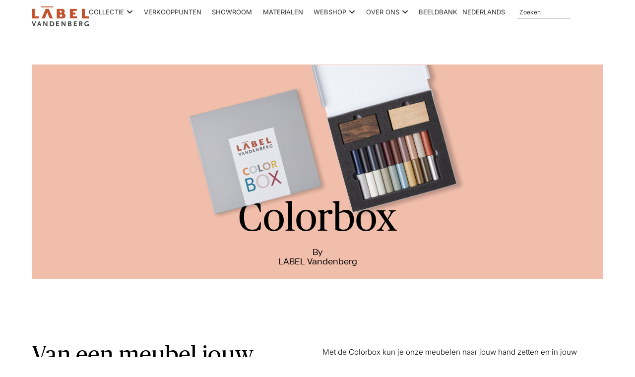

--- FILE ---
content_type: text/html; charset=UTF-8
request_url: https://label.nl/materialen/creeer-je-eigen-stijl/
body_size: 93324
content:
<!doctype html>
<html lang="nl-NL" prefix="og: https://ogp.me/ns#">
<head>
	<meta charset="UTF-8">
<script type="pmdelayedscript" data-cfasync="false" data-no-optimize="1" data-no-defer="1" data-no-minify="1">
var gform;gform||(document.addEventListener("gform_main_scripts_loaded",function(){gform.scriptsLoaded=!0}),document.addEventListener("gform/theme/scripts_loaded",function(){gform.themeScriptsLoaded=!0}),window.addEventListener("DOMContentLoaded",function(){gform.domLoaded=!0}),gform={domLoaded:!1,scriptsLoaded:!1,themeScriptsLoaded:!1,isFormEditor:()=>"function"==typeof InitializeEditor,callIfLoaded:function(o){return!(!gform.domLoaded||!gform.scriptsLoaded||!gform.themeScriptsLoaded&&!gform.isFormEditor()||(gform.isFormEditor()&&console.warn("The use of gform.initializeOnLoaded() is deprecated in the form editor context and will be removed in Gravity Forms 3.1."),o(),0))},initializeOnLoaded:function(o){gform.callIfLoaded(o)||(document.addEventListener("gform_main_scripts_loaded",()=>{gform.scriptsLoaded=!0,gform.callIfLoaded(o)}),document.addEventListener("gform/theme/scripts_loaded",()=>{gform.themeScriptsLoaded=!0,gform.callIfLoaded(o)}),window.addEventListener("DOMContentLoaded",()=>{gform.domLoaded=!0,gform.callIfLoaded(o)}))},hooks:{action:{},filter:{}},addAction:function(o,r,e,t){gform.addHook("action",o,r,e,t)},addFilter:function(o,r,e,t){gform.addHook("filter",o,r,e,t)},doAction:function(o){gform.doHook("action",o,arguments)},applyFilters:function(o){return gform.doHook("filter",o,arguments)},removeAction:function(o,r){gform.removeHook("action",o,r)},removeFilter:function(o,r,e){gform.removeHook("filter",o,r,e)},addHook:function(o,r,e,t,n){null==gform.hooks[o][r]&&(gform.hooks[o][r]=[]);var d=gform.hooks[o][r];null==n&&(n=r+"_"+d.length),gform.hooks[o][r].push({tag:n,callable:e,priority:t=null==t?10:t})},doHook:function(r,o,e){var t;if(e=Array.prototype.slice.call(e,1),null!=gform.hooks[r][o]&&((o=gform.hooks[r][o]).sort(function(o,r){return o.priority-r.priority}),o.forEach(function(o){"function"!=typeof(t=o.callable)&&(t=window[t]),"action"==r?t.apply(null,e):e[0]=t.apply(null,e)})),"filter"==r)return e[0]},removeHook:function(o,r,t,n){var e;null!=gform.hooks[o][r]&&(e=(e=gform.hooks[o][r]).filter(function(o,r,e){return!!(null!=n&&n!=o.tag||null!=t&&t!=o.priority)}),gform.hooks[o][r]=e)}});
</script>

	<meta name="viewport" content="width=device-width, initial-scale=1">
	<link rel="profile" href="https://gmpg.org/xfn/11">
	<script type="pmdelayedscript" data-perfmatters-type="text/javascript" data-cfasync="false" data-no-optimize="1" data-no-defer="1" data-no-minify="1">
	window.dataLayer = window.dataLayer || [];

	function gtag() {
		dataLayer.push(arguments);
	}

	gtag("consent", "default", {
		ad_personalization: "denied",
		ad_storage: "denied",
		ad_user_data: "denied",
		analytics_storage: "denied",
		functionality_storage: "denied",
		personalization_storage: "denied",
		security_storage: "granted",
		wait_for_update: 500,
	});
	gtag("set", "ads_data_redaction", true);
	</script>
<script type="pmdelayedscript" id="Cookiebot" src="https://consent.cookiebot.com/uc.js" data-implementation="wp" data-cbid="86c7c81c-48dd-4596-bef4-d1586b678c9c" async data-perfmatters-type="text/javascript" data-cfasync="false" data-no-optimize="1" data-no-defer="1" data-no-minify="1"></script>
<link rel="alternate" hreflang="nl" href="https://label.nl/materialen/creeer-je-eigen-stijl/" />
<link rel="alternate" hreflang="en" href="https://label.nl/en/materials-2/create-your-own-style/" />
<link rel="alternate" hreflang="de" href="https://label.nl/de/materialien-2/kreieren-sie-ihren-eigenen-stil/" />
<link rel="alternate" hreflang="x-default" href="https://label.nl/materialen/creeer-je-eigen-stijl/" />
<meta name="dlm-version" content="5.1.6">
<!-- Google Tag Manager for WordPress by gtm4wp.com -->
<script data-cfasync="false" data-pagespeed-no-defer type="pmdelayedscript" data-no-optimize="1" data-no-defer="1" data-no-minify="1">
	var gtm4wp_datalayer_name = "dataLayer";
	var dataLayer = dataLayer || [];
</script>
<!-- End Google Tag Manager for WordPress by gtm4wp.com -->
<!-- Search Engine Optimization door Rank Math - https://rankmath.com/ -->
<title>Creeër je eigen stijl - Label</title><style id="perfmatters-used-css">:root{--woocommerce:#720eec;--wc-green:#7ad03a;--wc-red:#a00;--wc-orange:#ffba00;--wc-blue:#2ea2cc;--wc-primary:#720eec;--wc-primary-text:#fcfbfe;--wc-secondary:#e9e6ed;--wc-secondary-text:#515151;--wc-highlight:#958e09;--wc-highligh-text:white;--wc-content-bg:#fff;--wc-subtext:#767676;--wc-form-border-color:rgba(32,7,7,.8);--wc-form-border-radius:4px;--wc-form-border-width:1px;}@media only screen and (max-width: 768px){:root{--woocommerce:#720eec;--wc-green:#7ad03a;--wc-red:#a00;--wc-orange:#ffba00;--wc-blue:#2ea2cc;--wc-primary:#720eec;--wc-primary-text:#fcfbfe;--wc-secondary:#e9e6ed;--wc-secondary-text:#515151;--wc-highlight:#958e09;--wc-highligh-text:white;--wc-content-bg:#fff;--wc-subtext:#767676;--wc-form-border-color:rgba(32,7,7,.8);--wc-form-border-radius:4px;--wc-form-border-width:1px;}}:root{--woocommerce:#720eec;--wc-green:#7ad03a;--wc-red:#a00;--wc-orange:#ffba00;--wc-blue:#2ea2cc;--wc-primary:#720eec;--wc-primary-text:#fcfbfe;--wc-secondary:#e9e6ed;--wc-secondary-text:#515151;--wc-highlight:#958e09;--wc-highligh-text:white;--wc-content-bg:#fff;--wc-subtext:#767676;--wc-form-border-color:rgba(32,7,7,.8);--wc-form-border-radius:4px;--wc-form-border-width:1px;}@keyframes spin{100%{transform:rotate(360deg);}}@font-face{font-family:star;src:url("https://label.nl/wp-content/plugins/woocommerce/assets/css/../fonts/WooCommerce.woff2") format("woff2"),url("https://label.nl/wp-content/plugins/woocommerce/assets/css/../fonts/WooCommerce.woff") format("woff"),url("https://label.nl/wp-content/plugins/woocommerce/assets/css/../fonts/WooCommerce.ttf") format("truetype");font-weight:400;font-style:normal;}@font-face{font-family:WooCommerce;src:url("https://label.nl/wp-content/plugins/woocommerce/assets/css/../fonts/WooCommerce.woff2") format("woff2"),url("https://label.nl/wp-content/plugins/woocommerce/assets/css/../fonts/WooCommerce.woff") format("woff"),url("https://label.nl/wp-content/plugins/woocommerce/assets/css/../fonts/WooCommerce.ttf") format("truetype");font-weight:400;font-style:normal;}.screen-reader-text{clip:rect(1px,1px,1px,1px);height:1px;overflow:hidden;position:absolute !important;width:1px;word-wrap:normal !important;}@font-face{font-family:"wpsl-fontello";src:url("https://label.nl/wp-content/plugins/wp-store-locator/css/../font/fontello.eot?28897909");src:url("https://label.nl/wp-content/plugins/wp-store-locator/css/../font/fontello.eot?28897909#iefix") format("embedded-opentype"),url("https://label.nl/wp-content/plugins/wp-store-locator/css/../font/fontello.woff?28897909") format("woff"),url("https://label.nl/wp-content/plugins/wp-store-locator/css/../font/fontello.ttf?28897909") format("truetype"),url("https://label.nl/wp-content/plugins/wp-store-locator/css/../font/fontello.svg?28897909#fontello") format("svg");font-weight:normal;font-style:normal;}.wpml-ls-legacy-dropdown{width:15.5em;max-width:100%;}.wpml-ls-legacy-dropdown>ul{position:relative;padding:0;margin:0 !important;list-style-type:none;}.wpml-ls-legacy-dropdown .wpml-ls-current-language:focus .wpml-ls-sub-menu,.wpml-ls-legacy-dropdown .wpml-ls-current-language:hover .wpml-ls-sub-menu{visibility:visible;}.wpml-ls-legacy-dropdown .wpml-ls-item{padding:0;margin:0;list-style-type:none;}.wpml-ls-legacy-dropdown a{display:block;text-decoration:none;color:#444;border:1px solid #cdcdcd;background-color:#fff;padding:5px 10px;line-height:1;}.wpml-ls-legacy-dropdown a span{vertical-align:middle;}.wpml-ls-legacy-dropdown a.wpml-ls-item-toggle{position:relative;padding-right:calc(10px + 1.4em);}.wpml-ls-legacy-dropdown a.wpml-ls-item-toggle:after{content:"";vertical-align:middle;display:inline-block;border:.35em solid transparent;border-top:.5em solid;position:absolute;right:10px;top:calc(50% - .175em);}.wpml-ls-legacy-dropdown .wpml-ls-current-language:hover>a,.wpml-ls-legacy-dropdown a:focus,.wpml-ls-legacy-dropdown a:hover{color:#000;background:#eee;}.wpml-ls-legacy-dropdown .wpml-ls-sub-menu{visibility:hidden;position:absolute;top:100%;right:0;left:0;border-top:1px solid #cdcdcd;padding:0;margin:0;list-style-type:none;z-index:101;}.wpml-ls-legacy-dropdown .wpml-ls-sub-menu a{border-width:0 1px 1px;}html{line-height:1.15;-webkit-text-size-adjust:100%;}*,:after,:before{box-sizing:border-box;}body{background-color:#fff;color:#333;font-family:-apple-system,BlinkMacSystemFont,Segoe UI,Roboto,Helvetica Neue,Arial,Noto Sans,sans-serif,Apple Color Emoji,Segoe UI Emoji,Segoe UI Symbol,Noto Color Emoji;font-size:1rem;font-weight:400;line-height:1.5;margin:0;-webkit-font-smoothing:antialiased;-moz-osx-font-smoothing:grayscale;}h1,h2,h3,h4,h5,h6{color:inherit;font-family:inherit;font-weight:500;line-height:1.2;margin-block-end:1rem;margin-block-start:.5rem;}h1{font-size:2.5rem;}h2{font-size:2rem;}p{margin-block-end:.9rem;margin-block-start:0;}a{background-color:transparent;color:#c36;text-decoration:none;}a:active,a:hover{color:#336;}a:not([href]):not([tabindex]),a:not([href]):not([tabindex]):focus,a:not([href]):not([tabindex]):hover{color:inherit;text-decoration:none;}a:not([href]):not([tabindex]):focus{outline:0;}img{border-style:none;height:auto;max-width:100%;}[hidden],template{display:none;}@media print{*,:after,:before{background:transparent !important;box-shadow:none !important;color:#000 !important;text-shadow:none !important;}a,a:visited{text-decoration:underline;}a[href]:after{content:" (" attr(href) ")";}a[href^="#"]:after,a[href^="javascript:"]:after{content:"";}img,tr{-moz-column-break-inside:avoid;break-inside:avoid;}h2,h3,p{orphans:3;widows:3;}h2,h3{-moz-column-break-after:avoid;break-after:avoid;}}label{display:inline-block;line-height:1;vertical-align:middle;}button,input,optgroup,select,textarea{font-family:inherit;font-size:1rem;line-height:1.5;margin:0;}input[type=date],input[type=email],input[type=number],input[type=password],input[type=search],input[type=tel],input[type=text],input[type=url],select,textarea{border:1px solid #666;border-radius:3px;padding:.5rem 1rem;transition:all .3s;width:100%;}input[type=date]:focus,input[type=email]:focus,input[type=number]:focus,input[type=password]:focus,input[type=search]:focus,input[type=tel]:focus,input[type=text]:focus,input[type=url]:focus,select:focus,textarea:focus{border-color:#333;}button,input{overflow:visible;}button,select{text-transform:none;}[type=button],[type=reset],[type=submit],button{-webkit-appearance:button;width:auto;}[type=button],[type=submit],button{background-color:transparent;border:1px solid #c36;border-radius:3px;color:#c36;display:inline-block;font-size:1rem;font-weight:400;padding:.5rem 1rem;text-align:center;transition:all .3s;-webkit-user-select:none;-moz-user-select:none;user-select:none;white-space:nowrap;}[type=button]:focus:not(:focus-visible),[type=submit]:focus:not(:focus-visible),button:focus:not(:focus-visible){outline:none;}[type=button]:focus,[type=button]:hover,[type=submit]:focus,[type=submit]:hover,button:focus,button:hover{background-color:#c36;color:#fff;text-decoration:none;}[type=button]:not(:disabled),[type=submit]:not(:disabled),button:not(:disabled){cursor:pointer;}[type=checkbox],[type=radio]{box-sizing:border-box;padding:0;}[type=number]::-webkit-inner-spin-button,[type=number]::-webkit-outer-spin-button{height:auto;}[type=search]{-webkit-appearance:textfield;outline-offset:-2px;}[type=search]::-webkit-search-decoration{-webkit-appearance:none;}::-webkit-file-upload-button{-webkit-appearance:button;font:inherit;}dd,dl,dt,li,ol,ul{background:transparent;border:0;font-size:100%;margin-block-end:0;margin-block-start:0;outline:0;vertical-align:baseline;}.screen-reader-text{clip:rect(1px,1px,1px,1px);height:1px;overflow:hidden;position:absolute !important;width:1px;word-wrap:normal !important;}.screen-reader-text:focus{background-color:#eee;clip:auto !important;clip-path:none;color:#333;display:block;font-size:1rem;height:auto;left:5px;line-height:normal;padding:12px 24px;text-decoration:none;top:5px;width:auto;z-index:100000;}@font-face{font-family:dearflip;src:url("[data-uri]") format("truetype");font-weight:400;font-style:normal;font-display:block;}.df-ui-btn[class*=" ti-"]:before,.df-ui-btn[class^=ti-]:before,[class*=" df-icon-"]:before,[class^=df-icon-]:before{font-family:dearflip !important;speak:none;font-style:normal;font-weight:400;font-variant:normal;text-transform:none;line-height:1;-webkit-font-smoothing:antialiased;-moz-osx-font-smoothing:grayscale;}@container dfposts (max-width:1020px){}[data-main-rotation="90"]{transform:rotate(90deg) translateY(-100%);}[data-main-rotation="180"]{transform:rotate(180deg) translate(-100%,-100%);}[data-main-rotation="270"]{transform:rotate(270deg) translateX(-100%);}:root{--direction-multiplier:1;}body.rtl,html[dir=rtl]{--direction-multiplier:-1;}.elementor-screen-only,.screen-reader-text,.screen-reader-text span,.ui-helper-hidden-accessible{height:1px;margin:-1px;overflow:hidden;padding:0;position:absolute;top:-10000em;width:1px;clip:rect(0,0,0,0);border:0;}.elementor *,.elementor :after,.elementor :before{box-sizing:border-box;}.elementor a{box-shadow:none;text-decoration:none;}.elementor img{border:none;border-radius:0;box-shadow:none;height:auto;max-width:100%;}.elementor embed,.elementor iframe,.elementor object,.elementor video{border:none;line-height:1;margin:0;max-width:100%;width:100%;}.elementor .elementor-background-slideshow{inset:0;position:absolute;z-index:0;}.elementor .elementor-background-slideshow__slide__image{background-position:50%;background-size:cover;height:100%;width:100%;}.elementor-element{--flex-direction:initial;--flex-wrap:initial;--justify-content:initial;--align-items:initial;--align-content:initial;--gap:initial;--flex-basis:initial;--flex-grow:initial;--flex-shrink:initial;--order:initial;--align-self:initial;align-self:var(--align-self);flex-basis:var(--flex-basis);flex-grow:var(--flex-grow);flex-shrink:var(--flex-shrink);order:var(--order);}.elementor-element:where(.e-con-full,.elementor-widget){align-content:var(--align-content);align-items:var(--align-items);flex-direction:var(--flex-direction);flex-wrap:var(--flex-wrap);gap:var(--row-gap) var(--column-gap);justify-content:var(--justify-content);}.elementor-align-right{text-align:right;}.elementor-align-left{text-align:left;}.elementor-align-center .elementor-button,.elementor-align-left .elementor-button,.elementor-align-right .elementor-button{width:auto;}@media (max-width:767px){.elementor-mobile-align-left{text-align:left;}.elementor-mobile-align-center .elementor-button,.elementor-mobile-align-left .elementor-button,.elementor-mobile-align-right .elementor-button{width:auto;}}:root{--page-title-display:block;}@keyframes eicon-spin{0%{transform:rotate(0deg);}to{transform:rotate(359deg);}}.elementor-widget{position:relative;}.elementor-widget:not(:last-child){margin-bottom:var(--kit-widget-spacing,20px);}.elementor-widget:not(:last-child).elementor-absolute,.elementor-widget:not(:last-child).elementor-widget__width-auto,.elementor-widget:not(:last-child).elementor-widget__width-initial{margin-bottom:0;}@media (min-width:1025px){#elementor-device-mode:after{content:"desktop";}}@media (min-width:-1){#elementor-device-mode:after{content:"widescreen";}}@media (max-width:-1){#elementor-device-mode:after{content:"laptop";content:"tablet_extra";}}@media (max-width:1024px){#elementor-device-mode:after{content:"tablet";}}@media (max-width:-1){#elementor-device-mode:after{content:"mobile_extra";}}@media (max-width:767px){#elementor-device-mode:after{content:"mobile";}}@media (prefers-reduced-motion:no-preference){html{scroll-behavior:smooth;}}.e-con{--border-radius:0;--border-top-width:0px;--border-right-width:0px;--border-bottom-width:0px;--border-left-width:0px;--border-style:initial;--border-color:initial;--container-widget-width:100%;--container-widget-height:initial;--container-widget-flex-grow:0;--container-widget-align-self:initial;--content-width:min(100%,var(--container-max-width,1140px));--width:100%;--min-height:initial;--height:auto;--text-align:initial;--margin-top:0px;--margin-right:0px;--margin-bottom:0px;--margin-left:0px;--padding-top:var(--container-default-padding-top,10px);--padding-right:var(--container-default-padding-right,10px);--padding-bottom:var(--container-default-padding-bottom,10px);--padding-left:var(--container-default-padding-left,10px);--position:relative;--z-index:revert;--overflow:visible;--gap:var(--widgets-spacing,20px);--row-gap:var(--widgets-spacing-row,20px);--column-gap:var(--widgets-spacing-column,20px);--overlay-mix-blend-mode:initial;--overlay-opacity:1;--overlay-transition:.3s;--e-con-grid-template-columns:repeat(3,1fr);--e-con-grid-template-rows:repeat(2,1fr);border-radius:var(--border-radius);height:var(--height);min-height:var(--min-height);min-width:0;overflow:var(--overflow);position:var(--position);width:var(--width);z-index:var(--z-index);--flex-wrap-mobile:wrap;margin-block-end:var(--margin-block-end);margin-block-start:var(--margin-block-start);margin-inline-end:var(--margin-inline-end);margin-inline-start:var(--margin-inline-start);padding-inline-end:var(--padding-inline-end);padding-inline-start:var(--padding-inline-start);}.e-con:where(:not(.e-div-block-base)){transition:background var(--background-transition,.3s),border var(--border-transition,.3s),box-shadow var(--border-transition,.3s),transform var(--e-con-transform-transition-duration,.4s);}.e-con{--margin-block-start:var(--margin-top);--margin-block-end:var(--margin-bottom);--margin-inline-start:var(--margin-left);--margin-inline-end:var(--margin-right);--padding-inline-start:var(--padding-left);--padding-inline-end:var(--padding-right);--padding-block-start:var(--padding-top);--padding-block-end:var(--padding-bottom);--border-block-start-width:var(--border-top-width);--border-block-end-width:var(--border-bottom-width);--border-inline-start-width:var(--border-left-width);--border-inline-end-width:var(--border-right-width);}.e-con.e-flex{--flex-direction:column;--flex-basis:auto;--flex-grow:0;--flex-shrink:1;flex:var(--flex-grow) var(--flex-shrink) var(--flex-basis);}.e-con-full,.e-con>.e-con-inner{padding-block-end:var(--padding-block-end);padding-block-start:var(--padding-block-start);text-align:var(--text-align);}.e-con-full.e-flex,.e-con.e-flex>.e-con-inner{flex-direction:var(--flex-direction);}.e-con,.e-con>.e-con-inner{display:var(--display);}.e-con-boxed.e-flex{align-content:normal;align-items:normal;flex-direction:column;flex-wrap:nowrap;justify-content:normal;}.e-con-boxed{gap:initial;text-align:initial;}.e-con.e-flex>.e-con-inner{align-content:var(--align-content);align-items:var(--align-items);align-self:auto;flex-basis:auto;flex-grow:1;flex-shrink:1;flex-wrap:var(--flex-wrap);justify-content:var(--justify-content);}.e-con>.e-con-inner{gap:var(--row-gap) var(--column-gap);height:100%;margin:0 auto;max-width:var(--content-width);padding-inline-end:0;padding-inline-start:0;width:100%;}:is(.elementor-section-wrap,[data-elementor-id])>.e-con{--margin-left:auto;--margin-right:auto;max-width:min(100%,var(--width));}.e-con .elementor-widget.elementor-widget{margin-block-end:0;}.e-con:before,.e-con>.elementor-background-slideshow:before,.e-con>.elementor-motion-effects-container>.elementor-motion-effects-layer:before,:is(.e-con,.e-con>.e-con-inner)>.elementor-background-video-container:before{border-block-end-width:var(--border-block-end-width);border-block-start-width:var(--border-block-start-width);border-color:var(--border-color);border-inline-end-width:var(--border-inline-end-width);border-inline-start-width:var(--border-inline-start-width);border-radius:var(--border-radius);border-style:var(--border-style);content:var(--background-overlay);display:block;height:max(100% + var(--border-top-width) + var(--border-bottom-width),100%);left:calc(0px - var(--border-left-width));mix-blend-mode:var(--overlay-mix-blend-mode);opacity:var(--overlay-opacity);position:absolute;top:calc(0px - var(--border-top-width));transition:var(--overlay-transition,.3s);width:max(100% + var(--border-left-width) + var(--border-right-width),100%);}.e-con:before{transition:background var(--overlay-transition,.3s),border-radius var(--border-transition,.3s),opacity var(--overlay-transition,.3s);}.e-con>.elementor-background-slideshow,:is(.e-con,.e-con>.e-con-inner)>.elementor-background-video-container{border-block-end-width:var(--border-block-end-width);border-block-start-width:var(--border-block-start-width);border-color:var(--border-color);border-inline-end-width:var(--border-inline-end-width);border-inline-start-width:var(--border-inline-start-width);border-radius:var(--border-radius);border-style:var(--border-style);height:max(100% + var(--border-top-width) + var(--border-bottom-width),100%);left:calc(0px - var(--border-left-width));top:calc(0px - var(--border-top-width));width:max(100% + var(--border-left-width) + var(--border-right-width),100%);}@media (max-width:767px){:is(.e-con,.e-con>.e-con-inner)>.elementor-background-video-container.elementor-hidden-mobile{display:none;}}:is(.e-con,.e-con>.e-con-inner)>.elementor-background-video-container:before{z-index:1;}:is(.e-con,.e-con>.e-con-inner)>.elementor-background-slideshow:before{z-index:2;}.e-con .elementor-widget{min-width:0;}.e-con>.e-con-inner>.elementor-widget>.elementor-widget-container,.e-con>.elementor-widget>.elementor-widget-container{height:100%;}.e-con.e-con>.e-con-inner>.elementor-widget,.elementor.elementor .e-con>.elementor-widget{max-width:100%;}.e-con .elementor-widget:not(:last-child){--kit-widget-spacing:0px;}@media (max-width:767px){.e-con.e-flex{--width:100%;--flex-wrap:var(--flex-wrap-mobile);}}.elementor-element:where(:not(.e-con)):where(:not(.e-div-block-base)) .elementor-widget-container,.elementor-element:where(:not(.e-con)):where(:not(.e-div-block-base)):not(:has(.elementor-widget-container)){transition:background .3s,border .3s,border-radius .3s,box-shadow .3s,transform var(--e-transform-transition-duration,.4s);}.elementor-heading-title{line-height:1;margin:0;padding:0;}.elementor-button{background-color:#69727d;border-radius:3px;color:#fff;display:inline-block;font-size:15px;line-height:1;padding:12px 24px;fill:#fff;text-align:center;transition:all .3s;}.elementor-button:focus,.elementor-button:hover,.elementor-button:visited{color:#fff;}.elementor-button-content-wrapper{display:flex;flex-direction:row;gap:5px;justify-content:center;}.elementor-button-text{display:inline-block;}.elementor-button span{text-decoration:inherit;}.e-transform .elementor-widget-container,.e-transform:not(:has(.elementor-widget-container)){transform:perspective(var(--e-transform-perspective,0)) rotate(var(--e-transform-rotateZ,0)) rotateX(var(--e-transform-rotateX,0)) rotateY(var(--e-transform-rotateY,0)) translate(var(--e-transform-translate,0)) translateX(var(--e-transform-translateX,0)) translateY(var(--e-transform-translateY,0)) scaleX(calc(var(--e-transform-flipX,1) * var(--e-transform-scaleX,var(--e-transform-scale,1)))) scaleY(calc(var(--e-transform-flipY,1) * var(--e-transform-scaleY,var(--e-transform-scale,1)))) skewX(var(--e-transform-skewX,0)) skewY(var(--e-transform-skewY,0));transform-origin:var(--e-transform-origin-y) var(--e-transform-origin-x);}.e-con.e-transform{transform:perspective(var(--e-con-transform-perspective,0)) rotate(var(--e-con-transform-rotateZ,0)) rotateX(var(--e-con-transform-rotateX,0)) rotateY(var(--e-con-transform-rotateY,0)) translate(var(--e-con-transform-translate,0)) translateX(var(--e-con-transform-translateX,0)) translateY(var(--e-con-transform-translateY,0)) scaleX(calc(var(--e-con-transform-flipX,1) * var(--e-con-transform-scaleX,var(--e-con-transform-scale,1)))) scaleY(calc(var(--e-con-transform-flipY,1) * var(--e-con-transform-scaleY,var(--e-con-transform-scale,1)))) skewX(var(--e-con-transform-skewX,0)) skewY(var(--e-con-transform-skewY,0));transform-origin:var(--e-con-transform-origin-y) var(--e-con-transform-origin-x);}.animated{animation-duration:1.25s;}.animated.animated-slow{animation-duration:2s;}.animated.animated-fast{animation-duration:.75s;}.animated.infinite{animation-iteration-count:infinite;}.animated.reverse{animation-direction:reverse;animation-fill-mode:forwards;}@media (prefers-reduced-motion:reduce){.animated{animation:none !important;}}@media (max-width:767px){.elementor .elementor-hidden-mobile,.elementor .elementor-hidden-phone{display:none;}}@media (min-width:768px) and (max-width:1024px){.elementor .elementor-hidden-tablet{display:none;}}@media (min-width:1025px) and (max-width:99999px){.elementor .elementor-hidden-desktop{display:none;}}.elementor-widget-image{text-align:center;}.elementor-widget-image a{display:inline-block;}.elementor-widget-image a img[src$=".svg"]{width:48px;}.elementor-widget-image img{display:inline-block;vertical-align:middle;}.elementor-widget-heading .elementor-heading-title[class*=elementor-size-]>a{color:inherit;font-size:inherit;line-height:inherit;}.elementor-item:after,.elementor-item:before{display:block;position:absolute;transition:.3s;transition-timing-function:cubic-bezier(.58,.3,.005,1);}.elementor-item:not(:hover):not(:focus):not(.elementor-item-active):not(.highlighted):after,.elementor-item:not(:hover):not(:focus):not(.elementor-item-active):not(.highlighted):before{opacity:0;}.elementor-item-active:after,.elementor-item-active:before,.elementor-item.highlighted:after,.elementor-item.highlighted:before,.elementor-item:focus:after,.elementor-item:focus:before,.elementor-item:hover:after,.elementor-item:hover:before{transform:scale(1);}.elementor-nav-menu--main .elementor-nav-menu a{transition:.4s;}.elementor-nav-menu--main .elementor-nav-menu a,.elementor-nav-menu--main .elementor-nav-menu a.highlighted,.elementor-nav-menu--main .elementor-nav-menu a:focus,.elementor-nav-menu--main .elementor-nav-menu a:hover{padding:13px 20px;}.elementor-nav-menu--main .elementor-nav-menu a.current{background:#1f2124;color:#fff;}.elementor-nav-menu--main .elementor-nav-menu a.disabled{background:#3f444b;color:#88909b;}.elementor-nav-menu--main .elementor-nav-menu ul{border-style:solid;border-width:0;padding:0;position:absolute;width:12em;}.elementor-nav-menu--main .elementor-nav-menu span.scroll-down,.elementor-nav-menu--main .elementor-nav-menu span.scroll-up{background:#fff;display:none;height:20px;overflow:hidden;position:absolute;visibility:hidden;}.elementor-nav-menu--main .elementor-nav-menu span.scroll-down-arrow,.elementor-nav-menu--main .elementor-nav-menu span.scroll-up-arrow{border:8px dashed transparent;border-bottom:8px solid #33373d;height:0;inset-block-start:-2px;inset-inline-start:50%;margin-inline-start:-8px;overflow:hidden;position:absolute;width:0;}.elementor-nav-menu--main .elementor-nav-menu span.scroll-down-arrow{border-color:#33373d transparent transparent;border-style:solid dashed dashed;top:6px;}.elementor-nav-menu--layout-horizontal .elementor-nav-menu{display:flex;flex-wrap:wrap;}.elementor-nav-menu--layout-horizontal .elementor-nav-menu a{flex-grow:1;white-space:nowrap;}.elementor-nav-menu__align-right .elementor-nav-menu{justify-content:flex-end;margin-left:auto;}.elementor-nav-menu__align-left .elementor-nav-menu{justify-content:flex-start;margin-right:auto;}.elementor-nav-menu__align-start .elementor-nav-menu{justify-content:flex-start;margin-inline-end:auto;}.elementor-nav-menu__align-start .elementor-nav-menu--layout-vertical>ul>li>a{justify-content:flex-start;}.elementor-nav-menu__align-end .elementor-nav-menu{justify-content:flex-end;margin-inline-start:auto;}.elementor-nav-menu__align-center .elementor-nav-menu{justify-content:center;margin-inline-end:auto;margin-inline-start:auto;}.elementor-nav-menu__align-justify .elementor-nav-menu--layout-horizontal .elementor-nav-menu{width:100%;}.elementor-widget-nav-menu .elementor-widget-container,.elementor-widget-nav-menu:not(:has(.elementor-widget-container)):not([class*=elementor-hidden-]){display:flex;flex-direction:column;}.elementor-nav-menu{position:relative;z-index:2;}.elementor-nav-menu:after{clear:both;content:" ";display:block;font:0/0 serif;height:0;overflow:hidden;visibility:hidden;}.elementor-nav-menu,.elementor-nav-menu li,.elementor-nav-menu ul{display:block;line-height:normal;list-style:none;margin:0;padding:0;-webkit-tap-highlight-color:rgba(0,0,0,0);}.elementor-nav-menu ul{display:none;}.elementor-nav-menu ul ul a,.elementor-nav-menu ul ul a:active,.elementor-nav-menu ul ul a:focus,.elementor-nav-menu ul ul a:hover{border-left:16px solid transparent;}.elementor-nav-menu ul ul ul a,.elementor-nav-menu ul ul ul a:active,.elementor-nav-menu ul ul ul a:focus,.elementor-nav-menu ul ul ul a:hover{border-left:24px solid transparent;}.elementor-nav-menu ul ul ul ul a,.elementor-nav-menu ul ul ul ul a:active,.elementor-nav-menu ul ul ul ul a:focus,.elementor-nav-menu ul ul ul ul a:hover{border-left:32px solid transparent;}.elementor-nav-menu ul ul ul ul ul a,.elementor-nav-menu ul ul ul ul ul a:active,.elementor-nav-menu ul ul ul ul ul a:focus,.elementor-nav-menu ul ul ul ul ul a:hover{border-left:40px solid transparent;}.elementor-nav-menu a,.elementor-nav-menu li{position:relative;}.elementor-nav-menu li{border-width:0;}.elementor-nav-menu a{align-items:center;display:flex;}.elementor-nav-menu a,.elementor-nav-menu a:focus,.elementor-nav-menu a:hover{line-height:20px;padding:10px 20px;}.elementor-nav-menu a.current{background:#1f2124;color:#fff;}.elementor-nav-menu a.disabled{color:#88909b;cursor:not-allowed;}.elementor-nav-menu .e-plus-icon:before{content:"+";}.elementor-nav-menu .sub-arrow{align-items:center;display:flex;line-height:1;margin-block-end:-10px;margin-block-start:-10px;padding:10px;padding-inline-end:0;}.elementor-nav-menu .sub-arrow i{pointer-events:none;}.elementor-nav-menu .sub-arrow .fa.fa-chevron-down,.elementor-nav-menu .sub-arrow .fas.fa-chevron-down{font-size:.7em;}.elementor-nav-menu .sub-arrow .e-font-icon-svg{height:1em;width:1em;}.elementor-nav-menu .sub-arrow .e-font-icon-svg.fa-svg-chevron-down{height:.7em;width:.7em;}.elementor-nav-menu--dropdown .elementor-item.elementor-item-active,.elementor-nav-menu--dropdown .elementor-item.highlighted,.elementor-nav-menu--dropdown .elementor-item:focus,.elementor-nav-menu--dropdown .elementor-item:hover,.elementor-sub-item.elementor-item-active,.elementor-sub-item.highlighted,.elementor-sub-item:focus,.elementor-sub-item:hover{background-color:#3f444b;color:#fff;}.elementor-nav-menu--dropdown{background-color:#fff;font-size:13px;}.elementor-nav-menu--dropdown-none .elementor-menu-toggle,.elementor-nav-menu--dropdown-none .elementor-nav-menu--dropdown{display:none;}.elementor-nav-menu--dropdown.elementor-nav-menu__container{margin-top:10px;overflow-x:hidden;overflow-y:auto;transform-origin:top;transition:max-height .3s,transform .3s;}.elementor-nav-menu--dropdown a{color:#33373d;}ul.elementor-nav-menu--dropdown a,ul.elementor-nav-menu--dropdown a:focus,ul.elementor-nav-menu--dropdown a:hover{border-inline-start:8px solid transparent;text-shadow:none;}.elementor-nav-menu__text-align-center .elementor-nav-menu--dropdown .elementor-nav-menu a{justify-content:center;}@keyframes hide-scroll{0%,to{overflow:hidden;}}.elementor-widget-n-menu{--n-menu-direction:column;--n-menu-wrapper-display:flex;--n-menu-heading-justify-content:initial;--n-menu-title-color-normal:#1f2124;--n-menu-title-color-active:#58d0f5;--n-menu-icon-color:var(--n-menu-title-color-normal);--n-menu-icon-color-active:var(--n-menu-title-color-active);--n-menu-icon-color-hover:var(--n-menu-title-color-hover);--n-menu-title-normal-color-dropdown:var(--n-menu-title-color-normal);--n-menu-title-active-color-dropdown:var(--n-menu-title-color-active);--n-menu-title-hover-color-fallback:#1f2124;--n-menu-title-font-size:1rem;--n-menu-title-justify-content:initial;--n-menu-title-flex-grow:initial;--n-menu-title-justify-content-mobile:initial;--n-menu-title-space-between:0px;--n-menu-title-distance-from-content:0px;--n-menu-title-color-hover:#1f2124;--n-menu-title-padding:.5rem 1rem;--n-menu-title-transition:.3s;--n-menu-title-line-height:1.5;--n-menu-title-order:initial;--n-menu-title-direction:initial;--n-menu-title-align-items:center;--n-menu-toggle-align:center;--n-menu-toggle-icon-wrapper-animation-duration:500ms;--n-menu-toggle-icon-hover-duration:500ms;--n-menu-toggle-icon-size:20px;--n-menu-toggle-icon-color:#1f2124;--n-menu-toggle-icon-color-hover:var(--n-menu-toggle-icon-color);--n-menu-toggle-icon-color-active:var(--n-menu-toggle-icon-color);--n-menu-toggle-icon-border-radius:initial;--n-menu-toggle-icon-padding:initial;--n-menu-toggle-icon-distance-from-dropdown:0px;--n-menu-icon-align-items:center;--n-menu-icon-order:initial;--n-menu-icon-gap:5px;--n-menu-dropdown-icon-gap:5px;--n-menu-dropdown-indicator-size:initial;--n-menu-dropdown-indicator-rotate:initial;--n-menu-dropdown-indicator-space:initial;--n-menu-dropdown-indicator-color-normal:initial;--n-menu-dropdown-indicator-color-hover:initial;--n-menu-dropdown-indicator-color-active:initial;--n-menu-dropdown-content-max-width:initial;--n-menu-dropdown-content-box-border-color:#fff;--n-menu-dropdown-content-box-border-inline-start-width:medium;--n-menu-dropdown-content-box-border-block-end-width:medium;--n-menu-dropdown-content-box-border-block-start-width:medium;--n-menu-dropdown-content-box-border-inline-end-width:medium;--n-menu-dropdown-content-box-border-style:none;--n-menu-dropdown-headings-height:0px;--n-menu-divider-border-width:var(--n-menu-divider-width,2px);--n-menu-open-animation-duration:500ms;--n-menu-heading-overflow-x:initial;--n-menu-heading-wrap:wrap;--stretch-width:100%;--stretch-left:initial;--stretch-right:initial;}.elementor-widget-n-menu .e-n-menu{display:flex;flex-direction:column;position:relative;}.elementor-widget-n-menu .e-n-menu-wrapper{display:var(--n-menu-wrapper-display);flex-direction:column;}.elementor-widget-n-menu .e-n-menu-heading{display:flex;flex-direction:row;flex-wrap:var(--n-menu-heading-wrap);justify-content:var(--n-menu-heading-justify-content);margin:initial;overflow-x:var(--n-menu-heading-overflow-x);padding:initial;row-gap:var(--n-menu-title-space-between);-ms-overflow-style:none;scrollbar-width:none;}.elementor-widget-n-menu .e-n-menu-heading::-webkit-scrollbar{display:none;}.elementor-widget-n-menu .e-n-menu-heading>.e-con,.elementor-widget-n-menu .e-n-menu-heading>.e-n-menu-item>.e-con{display:none;}.elementor-widget-n-menu .e-n-menu-item{display:flex;list-style:none;margin-block:initial;padding-block:initial;}.elementor-widget-n-menu .e-n-menu-item .e-n-menu-title{position:relative;}.elementor-widget-n-menu .e-n-menu-item:not(:last-of-type) .e-n-menu-title:after{align-self:center;border-color:var(--n-menu-divider-color,#000);border-inline-start-style:var(--n-menu-divider-style,solid);border-inline-start-width:var(--n-menu-divider-border-width);content:var(--n-menu-divider-content,none);height:var(--n-menu-divider-height,35%);inset-inline-end:calc(var(--n-menu-title-space-between) / 2 * -1 - var(--n-menu-divider-border-width) / 2);position:absolute;}.elementor-widget-n-menu .e-n-menu-content{background-color:transparent;display:flex;flex-direction:column;min-width:0;z-index:2147483620;}.elementor-widget-n-menu .e-n-menu-content>.e-con{animation-duration:var(--n-menu-open-animation-duration);max-width:calc(100% - var(--margin-inline-start,var(--margin-left)) - var(--margin-inline-end,var(--margin-right)));}:where(.elementor-widget-n-menu .e-n-menu-content>.e-con){background-color:#fff;}.elementor-widget-n-menu .e-n-menu-content>.e-con:not(.e-active){display:none;}.elementor-widget-n-menu .e-n-menu-title{align-items:center;border:#fff;color:var(--n-menu-title-color-normal);display:flex;flex-direction:row;flex-grow:var(--n-menu-title-flex-grow);font-weight:500;gap:var(--n-menu-dropdown-indicator-space);justify-content:var(--n-menu-title-justify-content);margin:initial;padding:var(--n-menu-title-padding);-webkit-user-select:none;-moz-user-select:none;user-select:none;white-space:nowrap;}.elementor-widget-n-menu .e-n-menu-title-container{align-items:var(--n-menu-title-align-items);align-self:var(--n-menu-icon-align-items);display:flex;flex-direction:var(--n-menu-title-direction);gap:var(--n-menu-icon-gap);justify-content:var(--n-menu-title-justify-content);}.elementor-widget-n-menu .e-n-menu-title-container.e-link{cursor:pointer;}.elementor-widget-n-menu .e-n-menu-title-container:not(.e-link),.elementor-widget-n-menu .e-n-menu-title-container:not(.e-link) *{cursor:default;}.elementor-widget-n-menu .e-n-menu-title-text{align-items:center;display:flex;font-size:var(--n-menu-title-font-size);line-height:var(--n-menu-title-line-height);transition:all var(--n-menu-title-transition);}.elementor-widget-n-menu .e-n-menu-title .e-n-menu-icon{align-items:center;display:flex;flex-direction:column;order:var(--n-menu-icon-order);}.elementor-widget-n-menu .e-n-menu-title .e-n-menu-icon span{align-items:center;display:flex;justify-content:center;transition:transform 0s;}.elementor-widget-n-menu .e-n-menu-title .e-n-menu-icon span i{font-size:var(--n-menu-icon-size,var(--n-menu-title-font-size));transition:all var(--n-menu-title-transition);}.elementor-widget-n-menu .e-n-menu-title .e-n-menu-dropdown-icon{align-self:var(--n-menu-icon-align-items);background-color:initial;border:initial;color:inherit;display:flex;flex-direction:column;height:calc(var(--n-menu-title-font-size) * var(--n-menu-title-line-height));justify-content:center;margin-inline-start:var(--n-menu-dropdown-icon-gap);padding:initial;position:relative;text-align:center;transform:var(--n-menu-dropdown-indicator-rotate);transition:all var(--n-menu-title-transition);-webkit-user-select:none;-moz-user-select:none;user-select:none;width:-moz-fit-content;width:fit-content;}.elementor-widget-n-menu .e-n-menu-title .e-n-menu-dropdown-icon span i{font-size:var(--n-menu-dropdown-indicator-size,var(--n-menu-title-font-size));transition:all var(--n-menu-title-transition);width:var(--n-menu-dropdown-indicator-size,var(--n-menu-title-font-size));}.elementor-widget-n-menu .e-n-menu-title .e-n-menu-dropdown-icon[aria-expanded=false] .e-n-menu-dropdown-icon-opened{display:none;}.elementor-widget-n-menu .e-n-menu-title .e-n-menu-dropdown-icon[aria-expanded=false] .e-n-menu-dropdown-icon-closed{display:flex;}.elementor-widget-n-menu .e-n-menu-title .e-n-menu-dropdown-icon[aria-expanded=true] .e-n-menu-dropdown-icon-closed{display:none;}.elementor-widget-n-menu .e-n-menu-title .e-n-menu-dropdown-icon[aria-expanded=true] .e-n-menu-dropdown-icon-opened{display:flex;}.elementor-widget-n-menu .e-n-menu-title .e-n-menu-dropdown-icon:focus:not(:focus-visible){outline:none;}.elementor-widget-n-menu .e-n-menu-title:not(.e-current):not(:hover) .e-n-menu-title-container .e-n-menu-title-text{color:var(--n-menu-title-color-normal);}.elementor-widget-n-menu .e-n-menu-title:not(.e-current):not(:hover) .e-n-menu-icon i{color:var(--n-menu-icon-color);}.elementor-widget-n-menu .e-n-menu-title:not(.e-current):not(:hover) .e-n-menu-dropdown-icon i{color:var(--n-menu-dropdown-indicator-color-normal,var(--n-menu-title-color-normal));}.elementor-widget-n-menu .e-n-menu-title:not(.e-current) .icon-active{height:0;opacity:0;transform:translateY(-100%);}.elementor-widget-n-menu .e-n-menu-title:hover:not(.e-current) .e-n-menu-title-container:not(.e-link){cursor:default;}.elementor-widget-n-menu .e-n-menu-title:hover:not(.e-current) i{color:var(--n-menu-title-color-hover,var(--n-menu-title-hover-color-fallback));}.elementor-widget-n-menu .e-n-menu-title:hover:not(.e-current),.elementor-widget-n-menu .e-n-menu-title:hover:not(.e-current) a{color:var(--n-menu-title-color-hover);}.elementor-widget-n-menu .e-n-menu-title:hover:not(.e-current) .e-n-menu-icon i{color:var(--n-menu-icon-color-hover);}.elementor-widget-n-menu .e-n-menu-title:hover:not(.e-current) .e-n-menu-dropdown-icon i{color:var(--n-menu-dropdown-indicator-color-hover,var(--n-menu-title-color-hover));}.elementor-widget-n-menu .e-n-menu-toggle{align-self:var(--n-menu-toggle-align);background-color:initial;border:initial;color:inherit;display:none;padding:initial;position:relative;-webkit-user-select:none;-moz-user-select:none;user-select:none;z-index:1000;}.elementor-widget-n-menu .e-n-menu-toggle:focus:not(:focus-visible){outline:none;}.elementor-widget-n-menu .e-n-menu-toggle i{color:var(--n-menu-toggle-icon-color);font-size:var(--n-menu-toggle-icon-size);transition:all var(--n-menu-toggle-icon-hover-duration);}.elementor-widget-n-menu .e-n-menu-toggle span{align-items:center;border-radius:var(--n-menu-toggle-icon-border-radius);display:flex;justify-content:center;padding:var(--n-menu-toggle-icon-padding);text-align:center;}.elementor-widget-n-menu .e-n-menu-toggle span.e-close{height:100%;inset:0;opacity:0;position:absolute;width:100%;}.elementor-widget-n-menu .e-n-menu-toggle [class^=elementor-animation-]{animation-duration:var(--n-menu-toggle-icon-wrapper-animation-duration);transition-duration:var(--n-menu-toggle-icon-wrapper-animation-duration);}.elementor-widget-n-menu .e-n-menu-toggle:hover i{color:var(--n-menu-toggle-icon-color-hover);}.elementor-widget-n-menu .e-n-menu-toggle[aria-expanded=true] .e-open{opacity:0;}.elementor-widget-n-menu .e-n-menu-toggle[aria-expanded=true] .e-close{opacity:1;}.elementor-widget-n-menu .e-n-menu-toggle[aria-expanded=true] i{color:var(--n-menu-toggle-icon-color-active);}.elementor-widget-n-menu .e-n-menu:not([data-layout=dropdown]) .e-n-menu-item:not(:last-child){margin-inline-end:var(--n-menu-title-space-between);}.elementor-widget-n-menu .e-n-menu:not([data-layout=dropdown]) .e-n-menu-content{left:var(--stretch-left);position:absolute;right:var(--stretch-right);width:var(--stretch-width);}.elementor-widget-n-menu .e-n-menu[data-layout=dropdown]{gap:0;}.elementor-widget-n-menu .e-n-menu[data-layout=dropdown] .e-n-menu-wrapper{animation:hide-scroll .3s backwards;background-color:transparent;border-block-end:var(--n-menu-dropdown-content-box-border-width-block-end);border-block-start:var(--n-menu-dropdown-content-box-border-width-block-start);border-inline-end:var(--n-menu-dropdown-content-box-border-width-inline-end);border-inline-start:var(--n-menu-dropdown-content-box-border-width-inline-start);border-color:var(--n-menu-dropdown-content-box-border-color);border-radius:var(--n-menu-dropdown-content-box-border-radius);border-style:var(--n-menu-dropdown-content-box-border-style);flex-direction:column;left:var(--stretch-left);margin-block-start:var(--n-menu-toggle-icon-distance-from-dropdown);max-height:var(--n-menu-dropdown-content-box-height);min-width:0;overflow-x:hidden;overflow-y:auto;position:absolute;right:var(--stretch-right);top:100%;transition:max-height .3s;width:var(--stretch-width);z-index:2147483640;}.elementor-widget-n-menu .e-n-menu[data-layout=dropdown] .e-n-menu-item{display:flex;flex-direction:column;width:var(--stretch-width);}.elementor-widget-n-menu .e-n-menu[data-layout=dropdown] .e-n-menu-title{background-color:#fff;flex-wrap:wrap;justify-content:var(--n-menu-title-justify-content-mobile);white-space:normal;width:auto;}.elementor-widget-n-menu .e-n-menu[data-layout=dropdown] .e-n-menu-title:not(.e-current) .e-n-menu-title-container .e-n-menu-title-text{color:var(--n-menu-title-normal-color-dropdown);}.elementor-widget-n-menu .e-n-menu[data-layout=dropdown] .e-n-menu-title:not(.e-current) .e-n-menu-dropdown-icon i{color:var(--n-menu-dropdown-indicator-color-normal,var(--n-menu-title-normal-color-dropdown));}.elementor-widget-n-menu .e-n-menu[data-layout=dropdown] .e-n-menu-content{overflow:hidden;width:var(--stretch-width);--n-menu-dropdown-content-max-width:initial;}.elementor-widget-n-menu .e-n-menu[data-layout=dropdown] .e-n-menu-content>.e-con{margin-block-start:var(--n-menu-title-distance-from-content);width:var(--width);}.elementor-widget-n-menu .e-n-menu[data-layout=dropdown] .e-n-menu-content>.e-con-inner{max-width:var(--content-width);}.elementor-widget-n-menu .e-n-menu[data-layout=dropdown] .e-n-menu-toggle[aria-expanded=true]+.e-n-menu-wrapper{--n-menu-wrapper-display:flex;}.elementor-widget-n-menu.e-fit_to_content :where(.e-n-menu-content>.e-con){--width:fit-content;}@media (max-width:1024px){.elementor.elementor .elementor-widget-n-menu.e-n-menu-tablet{--n-menu-wrapper-display:none;}.elementor.elementor .elementor-widget-n-menu.e-n-menu-tablet .e-n-menu-toggle{display:flex;}}@keyframes hide-scroll{0%,to{overflow:hidden;}}.e-con-inner>.elementor-widget-n-menu,.e-con>.elementor-widget-n-menu{--flex-grow:var(--container-widget-flex-grow);}[data-core-v316-plus=true] .elementor-widget-n-menu .e-n-menu .e-n-menu-content>.e-con{--padding-top:initial;--padding-right:initial;--padding-bottom:initial;--padding-left:initial;}.elementor-widget-search{--e-search-white:#fff;--e-search-light-grey:#cdcdcd;--e-search-medium-grey:#515962;--e-search-dark-grey:#2d2d2d;--e-search-black:#000;--e-search-dark-red:#c36;--e-search-dark-purple:#336;--e-search-input-color:var(--e-search-medium-grey);--e-search-input-border-color:var(--e-search-light-grey);--e-search-input-border-radius:0;--e-search-input-gap:4px;--e-search-input-padding:16px;--e-search-input-padding-inline-start:16px;--e-search-input-padding-inline-end:16px;--e-search-input-padding-block-start:16px;--e-search-input-padding-block-end:16px;--e-search-input-transition:.3s;--e-search-placeholder-color:var(--e-search-medium-grey);--e-search-icon-label-color:var(--e-search-medium-grey);--e-search-icon-label-size:24px;--e-search-icon-label-absolute-width:initial;--e-search-icon-clear-color:var(--e-search-light-grey);--e-search-icon-clear-size:12px;--e-search-icon-clear-absolute-width:initial;--e-search-icon-clear-transition:.3s;--e-search-submit-color:var(--e-search-white);--e-search-submit-background-color:var(--e-search-dark-grey);--e-search-submit-border-color:none;--e-search-submit-border-type:none;--e-search-submit-border-radius:0;--e-search-submit-border-width:0px;--e-search-submit-padding:24px;--e-search-submit-margin-inline-start:8px;--e-search-submit-button-width:initial;--e-search-submit-button-flex-direction:row;--e-search-submit-hover-transition:.3s;--e-search-pagination-numbers-padding-left:8px;--e-search-pagination-numbers-padding-right:8px;--e-search-icon-submit-color:var(--e-search-white);--e-search-submit-icon-gap:8px;--e-search-submit-icon-margin-inline-start:0px;--e-search-submit-icon-margin-inline-end:var(--e-search-submit-icon-gap);--e-search-icon-submit-size:24px;--e-search-submit-transition:.3s;--e-search-results-background-color:var(--e-search-white);--e-search-results-border-color:var(--e-search-light-grey);--e-search-results-border-type:solid;--e-search-results-border-width:1px;--e-search-results-border-radius:0px;--e-search-results-padding:16px;--e-search-results-width:100%;--e-search-results-columns:1;--e-search-results-max-height:initial;--e-search-input-and-results-gap:8px;--e-search-results-transition:.3s;--e-search-loop-item-equal-height:initial;--e-search-results-grid-auto-rows:initial;--e-search-results-inset-inline-start:initial;--e-search-results-inset-inline-end:initial;--e-search-results-transform:initial;--e-search-results-default-gap:16px;--e-search-results-column-gap:var(--e-search-results-default-gap);--e-search-results-row-gap:var(--e-search-results-default-gap);--e-search-pagination-inset-inline-start:initial;--e-search-pagination-inline-end:initial;--e-search-pagination-transform:initial;--e-search-pagination-border-radius:0px;--e-search-pagination-background-color:var(--e-search-black);--e-search-pagination-text-align:center;--e-search-pagination-justify-content:center;--e-search-pagination-color:var(--e-search-dark-red);--e-search-pagination-hover:var(--e-search-dark-purple);--e-search-pagination-current:var(--e-search-black);--e-search-pagination-page-numbers-gap:10px;--e-search-pagination-block-end-spacing:0px;--e-search-pagination-block-start-spacing:0px;--e-search-pagination-vertical-position:column;--e-search-nothing-found-padding-block-start:0;--e-search-nothing-found-padding-block-end:0;--e-search-nothing-found-results-columns:1;--e-search-nothing-found-message-color:var(--e-search-medium-grey);--e-search-nothing-found-message-alignment:center;--e-search-loader-icon-color:var(--e-search-black);--e-search-loader-icon-size:34px;}.elementor-widget-search .e-search-form{display:flex;}.elementor-widget-search .e-search-label{display:flex;position:relative;z-index:10;}.elementor-widget-search .e-search-label>i,.elementor-widget-search .e-search-label>svg{inset-block-start:50%;inset-inline-start:var(--e-search-input-padding-inline-start);position:absolute;transform:translateY(-50%);transition:width 0s,height 0s;}.elementor-widget-search .e-search-label>i:is(i),.elementor-widget-search .e-search-label>svg:is(i){color:var(--e-search-icon-label-color);font-size:var(--e-search-icon-label-size);}.elementor-widget-search .e-search-label>i:is(svg),.elementor-widget-search .e-search-label>svg:is(svg){fill:var(--e-search-icon-label-color);height:var(--e-search-icon-label-size);width:auto;}.elementor-widget-search .e-search-input-wrapper{display:flex;flex:1;flex-direction:column;position:relative;}.elementor-widget-search .e-search-input-wrapper>i,.elementor-widget-search .e-search-input-wrapper>svg{cursor:pointer;inset-block-start:50%;inset-inline-end:var(--e-search-input-padding-inline-end);position:absolute;transform:translateY(-50%);transition:color var(--e-search-icon-clear-transition),fill var(--e-search-icon-clear-transition),width 0s,height 0s;}.elementor-widget-search .e-search-input-wrapper>i:is(i),.elementor-widget-search .e-search-input-wrapper>svg:is(i){color:var(--e-search-icon-clear-color);font-size:var(--e-search-icon-clear-size);}.elementor-widget-search .e-search-input-wrapper>i:is(svg),.elementor-widget-search .e-search-input-wrapper>svg:is(svg){fill:var(--e-search-icon-clear-color);height:var(--e-search-icon-clear-size);width:auto;}.elementor-widget-search .e-search-input{--e-search-icons-min-height:max(var(--e-search-icon-clear-size),var(--e-search-icon-label-size));border-color:var(--e-search-input-border-color);border-radius:var(--e-search-input-border-radius);color:var(--e-search-input-color);height:100%;min-height:calc(var(--e-search-input-padding-block-end) + var(--e-search-input-padding-block-start) + var(--e-search-icons-min-height));padding-block-end:var(--e-search-input-padding-block-end);padding-block-start:var(--e-search-input-padding-block-start);padding-inline-end:calc(var(--e-search-input-padding-inline-end) + var(--e-search-icon-clear-absolute-width) + var(--e-search-input-gap));padding-inline-start:calc(var(--e-search-input-padding-inline-start) + var(--e-search-icon-label-absolute-width) + var(--e-search-input-gap));transition:padding-inline 0s;}.elementor-widget-search .e-search-input::-moz-placeholder{color:var(--e-search-placeholder-color);}.elementor-widget-search .e-search-input::placeholder{color:var(--e-search-placeholder-color);}.elementor-widget-search .e-search-input:focus{outline:none;transition:var(--e-search-input-transition);}.elementor-widget-search .e-search-input::-ms-clear,.elementor-widget-search .e-search-input::-ms-reveal{display:none;height:0;width:0;}.elementor-widget-search .e-search-input::-webkit-search-cancel-button,.elementor-widget-search .e-search-input::-webkit-search-decoration,.elementor-widget-search .e-search-input::-webkit-search-results-button,.elementor-widget-search .e-search-input::-webkit-search-results-decoration{display:none;}.elementor-widget-search .e-search-results-container{background-color:var(--e-search-results-background-color);border-radius:var(--e-search-results-border-radius);display:flex;height:-moz-fit-content;height:fit-content;inset-block-start:calc(100% + var(--e-search-input-and-results-gap));inset-inline-end:var(--e-search-results-inset-inline-end);inset-inline-start:var(--e-search-results-inset-inline-start);position:absolute;transform:var(--e-search-results-transform);width:var(--e-search-results-width);z-index:2000;}.elementor-widget-search .e-search-results-container>div{border:var(--e-search-results-border-type) var(--e-search-results-border-width) var(--e-search-results-border-color);border-radius:var(--e-search-results-border-radius);max-height:var(--e-search-results-max-height);overflow:auto;padding:var(--e-search-results-padding);width:100%;}.elementor-widget-search .e-search-results-container>div:empty{display:none;}.elementor-widget-search .e-search-results{display:none;}.elementor-widget-search .e-search .e-search-submit{align-items:center;background-color:var(--e-search-submit-background-color);border-color:var(--e-search-submit-border-color);border-radius:var(--e-search-submit-border-radius);border-style:var(--e-search-submit-border-type);border-width:var(--e-search-submit-border-width);color:var(--e-search-submit-color);display:flex;flex-direction:var(--e-search-submit-button-flex-direction);font-size:var(--e-search-form-submit-icon-size);margin-inline-start:var(--e-search-submit-margin-inline-start);padding:var(--e-search-submit-padding);transition:var(--e-search-submit-hover-transition);width:var(--e-search-submit-button-width);}.elementor-widget-search .e-search .e-search-submit:focus{transition:--e-search-submit-transition;}.elementor-widget-search .e-search .e-search-submit:focus:not(:focus-visible){outline:none;}.elementor-widget-search .e-search .e-search-submit>i,.elementor-widget-search .e-search .e-search-submit>svg{margin-inline-end:var(--e-search-submit-icon-margin-inline-end);margin-inline-start:var(--e-search-submit-icon-margin-inline-start);transition:inherit;}.elementor-widget-search .e-search .e-search-submit>i:is(i),.elementor-widget-search .e-search .e-search-submit>svg:is(i){color:var(--e-search-icon-submit-color);font-size:var(--e-search-icon-submit-size);}.elementor-widget-search .e-search .e-search-submit>i:is(svg),.elementor-widget-search .e-search .e-search-submit>svg:is(svg){fill:var(--e-search-icon-submit-color);height:var(--e-search-icon-submit-size);width:auto;}.elementor-widget-search .e-search-input-wrapper,.elementor-widget-search .e-search-label *{transition:var(--e-search-input-transition);}.elementor-widget-search .hidden{opacity:0;visibility:hidden;}.elementor-widget-search .hide-loader .e-search-results{display:flex;flex-direction:var(--e-search-pagination-vertical-position);}@keyframes rotate{0%{transform:rotate(0deg);}to{transform:rotate(1turn);}}.elementor-widget.elementor-icon-list--layout-inline .elementor-widget-container,.elementor-widget:not(:has(.elementor-widget-container)) .elementor-widget-container{overflow:hidden;}.elementor-widget .elementor-icon-list-items{list-style-type:none;margin:0;padding:0;}.elementor-widget .elementor-icon-list-item{margin:0;padding:0;position:relative;}.elementor-widget .elementor-icon-list-item:after{inset-block-end:0;position:absolute;width:100%;}.elementor-widget .elementor-icon-list-item,.elementor-widget .elementor-icon-list-item a{align-items:var(--icon-vertical-align,center);display:flex;font-size:inherit;}.elementor-widget.elementor-list-item-link-full_width a{width:100%;}.elementor-widget.elementor-align-left .elementor-icon-list-item,.elementor-widget.elementor-align-left .elementor-icon-list-item a{justify-content:flex-start;text-align:left;}.elementor-widget.elementor-align-right .elementor-icon-list-item,.elementor-widget.elementor-align-right .elementor-icon-list-item a{justify-content:flex-end;text-align:right;}.elementor-widget.elementor-align-right .elementor-icon-list-items{justify-content:flex-end;}.elementor-widget:not(.elementor-align-right) .elementor-icon-list-item:after{inset-inline-start:0;}.elementor-widget:not(.elementor-align-left) .elementor-icon-list-item:after{inset-inline-end:0;}@media (min-width:-1){.elementor-widget:not(.elementor-widescreen-align-right) .elementor-icon-list-item:after{inset-inline-start:0;}.elementor-widget:not(.elementor-widescreen-align-left) .elementor-icon-list-item:after{inset-inline-end:0;}}@media (max-width:-1){.elementor-widget:not(.elementor-laptop-align-right) .elementor-icon-list-item:after{inset-inline-start:0;}.elementor-widget:not(.elementor-laptop-align-left) .elementor-icon-list-item:after{inset-inline-end:0;}.elementor-widget:not(.elementor-tablet_extra-align-right) .elementor-icon-list-item:after{inset-inline-start:0;}.elementor-widget:not(.elementor-tablet_extra-align-left) .elementor-icon-list-item:after{inset-inline-end:0;}}@media (max-width:1024px){.elementor-widget:not(.elementor-tablet-align-right) .elementor-icon-list-item:after{inset-inline-start:0;}.elementor-widget:not(.elementor-tablet-align-left) .elementor-icon-list-item:after{inset-inline-end:0;}}@media (max-width:-1){.elementor-widget:not(.elementor-mobile_extra-align-right) .elementor-icon-list-item:after{inset-inline-start:0;}.elementor-widget:not(.elementor-mobile_extra-align-left) .elementor-icon-list-item:after{inset-inline-end:0;}}@media (max-width:767px){.elementor-widget.elementor-mobile-align-left .elementor-icon-list-item,.elementor-widget.elementor-mobile-align-left .elementor-icon-list-item a{justify-content:flex-start;text-align:left;}.elementor-widget:not(.elementor-mobile-align-right) .elementor-icon-list-item:after{inset-inline-start:0;}.elementor-widget:not(.elementor-mobile-align-left) .elementor-icon-list-item:after{inset-inline-end:0;}}#left-area ul.elementor-icon-list-items,.elementor .elementor-element ul.elementor-icon-list-items,.elementor-edit-area .elementor-element ul.elementor-icon-list-items{padding:0;}@font-face{font-family:eicons;src:url("https://label.nl/wp-content/plugins/elementor/assets/lib/eicons/css/../fonts/eicons.eot?5.44.0");src:url("https://label.nl/wp-content/plugins/elementor/assets/lib/eicons/css/../fonts/eicons.eot?5.44.0#iefix") format("embedded-opentype"),url("https://label.nl/wp-content/plugins/elementor/assets/lib/eicons/css/../fonts/eicons.woff2?5.44.0") format("woff2"),url("https://label.nl/wp-content/plugins/elementor/assets/lib/eicons/css/../fonts/eicons.woff?5.44.0") format("woff"),url("https://label.nl/wp-content/plugins/elementor/assets/lib/eicons/css/../fonts/eicons.ttf?5.44.0") format("truetype"),url("https://label.nl/wp-content/plugins/elementor/assets/lib/eicons/css/../fonts/eicons.svg?5.44.0#eicon") format("svg");font-weight:400;font-style:normal;}[class*=" eicon-"],[class^=eicon]{display:inline-block;font-family:eicons;font-size:inherit;font-weight:400;font-style:normal;font-variant:normal;line-height:1;text-rendering:auto;-webkit-font-smoothing:antialiased;-moz-osx-font-smoothing:grayscale;}@keyframes a{0%{transform:rotate(0deg);}to{transform:rotate(359deg);}}.eicon-menu-bar:before{content:"";}.eicon-close:before{content:"";}@font-face{font-family:swiper-icons;src:url("data:application/font-woff;charset=utf-8;base64, [base64]//wADZ2x5ZgAAAywAAADMAAAD2MHtryVoZWFkAAABbAAAADAAAAA2E2+eoWhoZWEAAAGcAAAAHwAAACQC9gDzaG10eAAAAigAAAAZAAAArgJkABFsb2NhAAAC0AAAAFoAAABaFQAUGG1heHAAAAG8AAAAHwAAACAAcABAbmFtZQAAA/gAAAE5AAACXvFdBwlwb3N0AAAFNAAAAGIAAACE5s74hXjaY2BkYGAAYpf5Hu/j+W2+MnAzMYDAzaX6QjD6/4//Bxj5GA8AuRwMYGkAPywL13jaY2BkYGA88P8Agx4j+/8fQDYfA1AEBWgDAIB2BOoAeNpjYGRgYNBh4GdgYgABEMnIABJzYNADCQAACWgAsQB42mNgYfzCOIGBlYGB0YcxjYGBwR1Kf2WQZGhhYGBiYGVmgAFGBiQQkOaawtDAoMBQxXjg/wEGPcYDDA4wNUA2CCgwsAAAO4EL6gAAeNpj2M0gyAACqxgGNWBkZ2D4/wMA+xkDdgAAAHjaY2BgYGaAYBkGRgYQiAHyGMF8FgYHIM3DwMHABGQrMOgyWDLEM1T9/w8UBfEMgLzE////P/5//f/V/xv+r4eaAAeMbAxwIUYmIMHEgKYAYjUcsDAwsLKxc3BycfPw8jEQA/[base64]/uznmfPFBNODM2K7MTQ45YEAZqGP81AmGGcF3iPqOop0r1SPTaTbVkfUe4HXj97wYE+yNwWYxwWu4v1ugWHgo3S1XdZEVqWM7ET0cfnLGxWfkgR42o2PvWrDMBSFj/IHLaF0zKjRgdiVMwScNRAoWUoH78Y2icB/yIY09An6AH2Bdu/UB+yxopYshQiEvnvu0dURgDt8QeC8PDw7Fpji3fEA4z/PEJ6YOB5hKh4dj3EvXhxPqH/SKUY3rJ7srZ4FZnh1PMAtPhwP6fl2PMJMPDgeQ4rY8YT6Gzao0eAEA409DuggmTnFnOcSCiEiLMgxCiTI6Cq5DZUd3Qmp10vO0LaLTd2cjN4fOumlc7lUYbSQcZFkutRG7g6JKZKy0RmdLY680CDnEJ+UMkpFFe1RN7nxdVpXrC4aTtnaurOnYercZg2YVmLN/d/gczfEimrE/fs/bOuq29Zmn8tloORaXgZgGa78yO9/cnXm2BpaGvq25Dv9S4E9+5SIc9PqupJKhYFSSl47+Qcr1mYNAAAAeNptw0cKwkAAAMDZJA8Q7OUJvkLsPfZ6zFVERPy8qHh2YER+3i/BP83vIBLLySsoKimrqKqpa2hp6+jq6RsYGhmbmJqZSy0sraxtbO3sHRydnEMU4uR6yx7JJXveP7WrDycAAAAAAAH//wACeNpjYGRgYOABYhkgZgJCZgZNBkYGLQZtIJsFLMYAAAw3ALgAeNolizEKgDAQBCchRbC2sFER0YD6qVQiBCv/H9ezGI6Z5XBAw8CBK/m5iQQVauVbXLnOrMZv2oLdKFa8Pjuru2hJzGabmOSLzNMzvutpB3N42mNgZGBg4GKQYzBhYMxJLMlj4GBgAYow/P/PAJJhLM6sSoWKfWCAAwDAjgbRAAB42mNgYGBkAIIbCZo5IPrmUn0hGA0AO8EFTQAA");font-weight:400;font-style:normal;}:root{--swiper-theme-color:#007aff;}.swiper{margin-left:auto;margin-right:auto;position:relative;overflow:hidden;list-style:none;padding:0;z-index:1;}.swiper-wrapper{position:relative;width:100%;height:100%;z-index:1;display:flex;transition-property:transform;box-sizing:content-box;}.swiper-android .swiper-slide,.swiper-wrapper{transform:translate3d(0px,0,0);}.swiper-slide{flex-shrink:0;width:100%;height:100%;position:relative;transition-property:transform;}:root{--swiper-navigation-size:44px;}.swiper-pagination{position:absolute;text-align:center;transition:.3s opacity;transform:translate3d(0,0,0);z-index:10;}@keyframes swiper-preloader-spin{0%{transform:rotate(0deg);}100%{transform:rotate(360deg);}}.elementor-element,.elementor-lightbox{--swiper-theme-color:#000;--swiper-navigation-size:44px;--swiper-pagination-bullet-size:6px;--swiper-pagination-bullet-horizontal-gap:6px;}.elementor-element.elementor-pagination-position-outside .swiper,.elementor-lightbox.elementor-pagination-position-outside .swiper{padding-bottom:30px;}.elementor-widget-n-carousel{--e-n-carousel-slides-to-show:3;--e-n-carousel-swiper-slides-gap:10px;--e-n-carousel-swiper-slides-to-display:3;--e-n-carousel-swiper-pagination-size:0;--e-n-carousel-swiper-pagination-spacing:10px;--e-n-carousel-swiper-offset-size:0;height:-moz-fit-content;height:fit-content;--e-n-carousel-arrow-prev-top-align:50%;--e-n-carousel-arrow-prev-top-position:0px;--e-n-carousel-arrow-prev-caption-spacing:15px;--e-n-carousel-arrow-next-top-align:50%;--e-n-carousel-arrow-next-top-position:0px;--e-n-carousel-arrow-next-caption-spacing:15px;--e-n-carousel-arrow-prev-left-align:0px;--e-n-carousel-arrow-prev-left-position:0px;--e-n-carousel-arrow-next-right-align:0px;--e-n-carousel-arrow-next-right-position:0px;--e-n-carousel-arrow-next-translate-x:0px;--e-n-carousel-arrow-next-translate-y:0px;--e-n-carousel-arrow-prev-translate-x:0px;--e-n-carousel-arrow-prev-translate-y:0px;--e-n-carousel-swiper-padding-bottom:calc(var(--e-n-carousel-swiper-pagination-size) + var(--e-n-carousel-swiper-pagination-spacing));--e-n-carousel-dots-vertical-position:100%;--e-n-carousel-dots-vertical-offset:0px;--e-n-carousel-dots-horizontal-position:50%;--e-n-carousel-dots-horizontal-offset:0px;--e-n-carousel-dots-horizontal-transform:-50%;--e-n-carousel-dots-vertical-transform:-100%;--e-n-carousel-fraction-vertical-position:100%;--e-n-carousel-fraction-vertical-offset:0px;--e-n-carousel-fraction-horizontal-position:50%;--e-n-carousel-fraction-horizontal-offset:0px;--e-n-carousel-fraction-horizontal-transform:-50%;--e-n-carousel-fraction-vertical-transform:-100%;--direction-multiplier:1;}.elementor-widget-n-carousel .e-n-carousel{display:flex;min-width:0;}.elementor-widget-n-carousel .e-n-carousel>.swiper-wrapper .swiper-slide a.e-con{display:var(--display);}.elementor-widget-n-carousel .e-n-carousel>.swiper-wrapper>.swiper-slide{flex-shrink:0;height:var(--e-n-carousel-slide-height,initial);}.elementor-widget-n-carousel .e-n-carousel>.swiper-wrapper>.swiper-slide>.e-con{height:var(--e-n-carousel-slide-container-height,initial);max-width:calc(100% - var(--margin-inline-start,var(--margin-left)) - var(--margin-inline-end,var(--margin-right)));}.elementor-widget-n-carousel.elementor-element :is(.swiper,.swiper-container)~.elementor-swiper-button-next{right:calc(var(--e-n-carousel-arrow-next-right-align) + var(--e-n-carousel-arrow-next-right-position));top:calc(var(--e-n-carousel-arrow-next-top-align) + var(--e-n-carousel-arrow-next-top-position) - var(--e-n-carousel-arrow-next-caption-spacing));transform:translate(var(--e-n-carousel-arrow-next-translate-x),var(--e-n-carousel-arrow-next-translate-y));}.elementor-widget-n-carousel.elementor-element :is(.swiper,.swiper-container)~.elementor-swiper-button-prev{left:calc(var(--e-n-carousel-arrow-prev-left-align) + var(--e-n-carousel-arrow-prev-left-position));top:calc(var(--e-n-carousel-arrow-prev-top-align) + var(--e-n-carousel-arrow-prev-top-position) - var(--e-n-carousel-arrow-prev-caption-spacing));transform:translate(var(--e-n-carousel-arrow-prev-translate-x),var(--e-n-carousel-arrow-prev-translate-y));}.elementor-widget-n-carousel.elementor-pagination-type-bullets{--e-n-carousel-swiper-pagination-size:6px;}.elementor-widget-n-carousel .swiper-horizontal>.swiper-pagination-bullets,.elementor-widget-n-carousel .swiper-pagination,.elementor-widget-n-carousel .swiper-pagination-bullets.swiper-pagination-horizontal,.elementor-widget-n-carousel .swiper-pagination-custom,.elementor-widget-n-carousel .swiper-pagination-fraction{font-size:var(--e-n-carousel-swiper-pagination-size);line-height:var(--e-n-carousel-swiper-pagination-size);}.elementor-widget-n-carousel.elementor-pagination-position-outside:not(:has(>.elementor-widget-container))>.swiper,.elementor-widget-n-carousel.elementor-pagination-position-outside:not(:has(>.elementor-widget-container))>.swiper-container,.elementor-widget-n-carousel.elementor-pagination-position-outside>.elementor-widget-container>.swiper,.elementor-widget-n-carousel.elementor-pagination-position-outside>.elementor-widget-container>.swiper-container{padding-bottom:var(--e-n-carousel-swiper-padding-bottom);}.elementor-widget-n-carousel.elementor-pagination-position-outside:not(:has(>.elementor-widget-container))>.swiper .elementor-background-slideshow,.elementor-widget-n-carousel.elementor-pagination-position-outside:not(:has(>.elementor-widget-container))>.swiper-container .elementor-background-slideshow,.elementor-widget-n-carousel.elementor-pagination-position-outside>.elementor-widget-container>.swiper .elementor-background-slideshow,.elementor-widget-n-carousel.elementor-pagination-position-outside>.elementor-widget-container>.swiper-container .elementor-background-slideshow{padding-bottom:0;}.swiper-container:not(.swiper-container-initialized)>.swiper-wrapper,.swiper:not(.swiper-initialized)>.swiper-wrapper{gap:var(--e-n-carousel-swiper-slides-gap);overflow:hidden;}[data-core-v316-plus=true] .elementor-widget-n-carousel .e-n-carousel .swiper-slide>.e-con{--padding-top:initial;--padding-right:initial;--padding-bottom:initial;--padding-left:initial;}.screen-reader-text{position:absolute;width:1px;height:1px;padding:0;margin:-1px;overflow:hidden;clip:rect(0,0,0,0);white-space:nowrap;border:0;}@font-face{font-family:"Inter";font-style:italic;font-weight:100;font-display:swap;src:url("https://label.nl/wp-content/uploads/elementor/google-fonts/fonts/inter-547c0a87.woff2") format("woff2");unicode-range:U+0460-052F,U+1C80-1C8A,U+20B4,U+2DE0-2DFF,U+A640-A69F,U+FE2E-FE2F;}@font-face{font-family:"Inter";font-style:italic;font-weight:100;font-display:swap;src:url("https://label.nl/wp-content/uploads/elementor/google-fonts/fonts/inter-2c5c12ea.woff2") format("woff2");unicode-range:U+0301,U+0400-045F,U+0490-0491,U+04B0-04B1,U+2116;}@font-face{font-family:"Inter";font-style:italic;font-weight:100;font-display:swap;src:url("https://label.nl/wp-content/uploads/elementor/google-fonts/fonts/inter-b9c48815.woff2") format("woff2");unicode-range:U+1F00-1FFF;}@font-face{font-family:"Inter";font-style:italic;font-weight:100;font-display:swap;src:url("https://label.nl/wp-content/uploads/elementor/google-fonts/fonts/inter-e15a177c.woff2") format("woff2");unicode-range:U+0370-0377,U+037A-037F,U+0384-038A,U+038C,U+038E-03A1,U+03A3-03FF;}@font-face{font-family:"Inter";font-style:italic;font-weight:100;font-display:swap;src:url("https://label.nl/wp-content/uploads/elementor/google-fonts/fonts/inter-5cd0dc1d.woff2") format("woff2");unicode-range:U+0102-0103,U+0110-0111,U+0128-0129,U+0168-0169,U+01A0-01A1,U+01AF-01B0,U+0300-0301,U+0303-0304,U+0308-0309,U+0323,U+0329,U+1EA0-1EF9,U+20AB;}@font-face{font-family:"Inter";font-style:italic;font-weight:100;font-display:swap;src:url("https://label.nl/wp-content/uploads/elementor/google-fonts/fonts/inter-02076e7d.woff2") format("woff2");unicode-range:U+0100-02BA,U+02BD-02C5,U+02C7-02CC,U+02CE-02D7,U+02DD-02FF,U+0304,U+0308,U+0329,U+1D00-1DBF,U+1E00-1E9F,U+1EF2-1EFF,U+2020,U+20A0-20AB,U+20AD-20C0,U+2113,U+2C60-2C7F,U+A720-A7FF;}@font-face{font-family:"Inter";font-style:italic;font-weight:100;font-display:swap;src:url("https://label.nl/wp-content/uploads/elementor/google-fonts/fonts/inter-85a02229.woff2") format("woff2");unicode-range:U+0000-00FF,U+0131,U+0152-0153,U+02BB-02BC,U+02C6,U+02DA,U+02DC,U+0304,U+0308,U+0329,U+2000-206F,U+20AC,U+2122,U+2191,U+2193,U+2212,U+2215,U+FEFF,U+FFFD;}@font-face{font-family:"Inter";font-style:italic;font-weight:200;font-display:swap;src:url("https://label.nl/wp-content/uploads/elementor/google-fonts/fonts/inter-547c0a87.woff2") format("woff2");unicode-range:U+0460-052F,U+1C80-1C8A,U+20B4,U+2DE0-2DFF,U+A640-A69F,U+FE2E-FE2F;}@font-face{font-family:"Inter";font-style:italic;font-weight:200;font-display:swap;src:url("https://label.nl/wp-content/uploads/elementor/google-fonts/fonts/inter-2c5c12ea.woff2") format("woff2");unicode-range:U+0301,U+0400-045F,U+0490-0491,U+04B0-04B1,U+2116;}@font-face{font-family:"Inter";font-style:italic;font-weight:200;font-display:swap;src:url("https://label.nl/wp-content/uploads/elementor/google-fonts/fonts/inter-b9c48815.woff2") format("woff2");unicode-range:U+1F00-1FFF;}@font-face{font-family:"Inter";font-style:italic;font-weight:200;font-display:swap;src:url("https://label.nl/wp-content/uploads/elementor/google-fonts/fonts/inter-e15a177c.woff2") format("woff2");unicode-range:U+0370-0377,U+037A-037F,U+0384-038A,U+038C,U+038E-03A1,U+03A3-03FF;}@font-face{font-family:"Inter";font-style:italic;font-weight:200;font-display:swap;src:url("https://label.nl/wp-content/uploads/elementor/google-fonts/fonts/inter-5cd0dc1d.woff2") format("woff2");unicode-range:U+0102-0103,U+0110-0111,U+0128-0129,U+0168-0169,U+01A0-01A1,U+01AF-01B0,U+0300-0301,U+0303-0304,U+0308-0309,U+0323,U+0329,U+1EA0-1EF9,U+20AB;}@font-face{font-family:"Inter";font-style:italic;font-weight:200;font-display:swap;src:url("https://label.nl/wp-content/uploads/elementor/google-fonts/fonts/inter-02076e7d.woff2") format("woff2");unicode-range:U+0100-02BA,U+02BD-02C5,U+02C7-02CC,U+02CE-02D7,U+02DD-02FF,U+0304,U+0308,U+0329,U+1D00-1DBF,U+1E00-1E9F,U+1EF2-1EFF,U+2020,U+20A0-20AB,U+20AD-20C0,U+2113,U+2C60-2C7F,U+A720-A7FF;}@font-face{font-family:"Inter";font-style:italic;font-weight:200;font-display:swap;src:url("https://label.nl/wp-content/uploads/elementor/google-fonts/fonts/inter-85a02229.woff2") format("woff2");unicode-range:U+0000-00FF,U+0131,U+0152-0153,U+02BB-02BC,U+02C6,U+02DA,U+02DC,U+0304,U+0308,U+0329,U+2000-206F,U+20AC,U+2122,U+2191,U+2193,U+2212,U+2215,U+FEFF,U+FFFD;}@font-face{font-family:"Inter";font-style:italic;font-weight:300;font-display:swap;src:url("https://label.nl/wp-content/uploads/elementor/google-fonts/fonts/inter-547c0a87.woff2") format("woff2");unicode-range:U+0460-052F,U+1C80-1C8A,U+20B4,U+2DE0-2DFF,U+A640-A69F,U+FE2E-FE2F;}@font-face{font-family:"Inter";font-style:italic;font-weight:300;font-display:swap;src:url("https://label.nl/wp-content/uploads/elementor/google-fonts/fonts/inter-2c5c12ea.woff2") format("woff2");unicode-range:U+0301,U+0400-045F,U+0490-0491,U+04B0-04B1,U+2116;}@font-face{font-family:"Inter";font-style:italic;font-weight:300;font-display:swap;src:url("https://label.nl/wp-content/uploads/elementor/google-fonts/fonts/inter-b9c48815.woff2") format("woff2");unicode-range:U+1F00-1FFF;}@font-face{font-family:"Inter";font-style:italic;font-weight:300;font-display:swap;src:url("https://label.nl/wp-content/uploads/elementor/google-fonts/fonts/inter-e15a177c.woff2") format("woff2");unicode-range:U+0370-0377,U+037A-037F,U+0384-038A,U+038C,U+038E-03A1,U+03A3-03FF;}@font-face{font-family:"Inter";font-style:italic;font-weight:300;font-display:swap;src:url("https://label.nl/wp-content/uploads/elementor/google-fonts/fonts/inter-5cd0dc1d.woff2") format("woff2");unicode-range:U+0102-0103,U+0110-0111,U+0128-0129,U+0168-0169,U+01A0-01A1,U+01AF-01B0,U+0300-0301,U+0303-0304,U+0308-0309,U+0323,U+0329,U+1EA0-1EF9,U+20AB;}@font-face{font-family:"Inter";font-style:italic;font-weight:300;font-display:swap;src:url("https://label.nl/wp-content/uploads/elementor/google-fonts/fonts/inter-02076e7d.woff2") format("woff2");unicode-range:U+0100-02BA,U+02BD-02C5,U+02C7-02CC,U+02CE-02D7,U+02DD-02FF,U+0304,U+0308,U+0329,U+1D00-1DBF,U+1E00-1E9F,U+1EF2-1EFF,U+2020,U+20A0-20AB,U+20AD-20C0,U+2113,U+2C60-2C7F,U+A720-A7FF;}@font-face{font-family:"Inter";font-style:italic;font-weight:300;font-display:swap;src:url("https://label.nl/wp-content/uploads/elementor/google-fonts/fonts/inter-85a02229.woff2") format("woff2");unicode-range:U+0000-00FF,U+0131,U+0152-0153,U+02BB-02BC,U+02C6,U+02DA,U+02DC,U+0304,U+0308,U+0329,U+2000-206F,U+20AC,U+2122,U+2191,U+2193,U+2212,U+2215,U+FEFF,U+FFFD;}@font-face{font-family:"Inter";font-style:italic;font-weight:400;font-display:swap;src:url("https://label.nl/wp-content/uploads/elementor/google-fonts/fonts/inter-547c0a87.woff2") format("woff2");unicode-range:U+0460-052F,U+1C80-1C8A,U+20B4,U+2DE0-2DFF,U+A640-A69F,U+FE2E-FE2F;}@font-face{font-family:"Inter";font-style:italic;font-weight:400;font-display:swap;src:url("https://label.nl/wp-content/uploads/elementor/google-fonts/fonts/inter-2c5c12ea.woff2") format("woff2");unicode-range:U+0301,U+0400-045F,U+0490-0491,U+04B0-04B1,U+2116;}@font-face{font-family:"Inter";font-style:italic;font-weight:400;font-display:swap;src:url("https://label.nl/wp-content/uploads/elementor/google-fonts/fonts/inter-b9c48815.woff2") format("woff2");unicode-range:U+1F00-1FFF;}@font-face{font-family:"Inter";font-style:italic;font-weight:400;font-display:swap;src:url("https://label.nl/wp-content/uploads/elementor/google-fonts/fonts/inter-e15a177c.woff2") format("woff2");unicode-range:U+0370-0377,U+037A-037F,U+0384-038A,U+038C,U+038E-03A1,U+03A3-03FF;}@font-face{font-family:"Inter";font-style:italic;font-weight:400;font-display:swap;src:url("https://label.nl/wp-content/uploads/elementor/google-fonts/fonts/inter-5cd0dc1d.woff2") format("woff2");unicode-range:U+0102-0103,U+0110-0111,U+0128-0129,U+0168-0169,U+01A0-01A1,U+01AF-01B0,U+0300-0301,U+0303-0304,U+0308-0309,U+0323,U+0329,U+1EA0-1EF9,U+20AB;}@font-face{font-family:"Inter";font-style:italic;font-weight:400;font-display:swap;src:url("https://label.nl/wp-content/uploads/elementor/google-fonts/fonts/inter-02076e7d.woff2") format("woff2");unicode-range:U+0100-02BA,U+02BD-02C5,U+02C7-02CC,U+02CE-02D7,U+02DD-02FF,U+0304,U+0308,U+0329,U+1D00-1DBF,U+1E00-1E9F,U+1EF2-1EFF,U+2020,U+20A0-20AB,U+20AD-20C0,U+2113,U+2C60-2C7F,U+A720-A7FF;}@font-face{font-family:"Inter";font-style:italic;font-weight:400;font-display:swap;src:url("https://label.nl/wp-content/uploads/elementor/google-fonts/fonts/inter-85a02229.woff2") format("woff2");unicode-range:U+0000-00FF,U+0131,U+0152-0153,U+02BB-02BC,U+02C6,U+02DA,U+02DC,U+0304,U+0308,U+0329,U+2000-206F,U+20AC,U+2122,U+2191,U+2193,U+2212,U+2215,U+FEFF,U+FFFD;}@font-face{font-family:"Inter";font-style:italic;font-weight:500;font-display:swap;src:url("https://label.nl/wp-content/uploads/elementor/google-fonts/fonts/inter-547c0a87.woff2") format("woff2");unicode-range:U+0460-052F,U+1C80-1C8A,U+20B4,U+2DE0-2DFF,U+A640-A69F,U+FE2E-FE2F;}@font-face{font-family:"Inter";font-style:italic;font-weight:500;font-display:swap;src:url("https://label.nl/wp-content/uploads/elementor/google-fonts/fonts/inter-2c5c12ea.woff2") format("woff2");unicode-range:U+0301,U+0400-045F,U+0490-0491,U+04B0-04B1,U+2116;}@font-face{font-family:"Inter";font-style:italic;font-weight:500;font-display:swap;src:url("https://label.nl/wp-content/uploads/elementor/google-fonts/fonts/inter-b9c48815.woff2") format("woff2");unicode-range:U+1F00-1FFF;}@font-face{font-family:"Inter";font-style:italic;font-weight:500;font-display:swap;src:url("https://label.nl/wp-content/uploads/elementor/google-fonts/fonts/inter-e15a177c.woff2") format("woff2");unicode-range:U+0370-0377,U+037A-037F,U+0384-038A,U+038C,U+038E-03A1,U+03A3-03FF;}@font-face{font-family:"Inter";font-style:italic;font-weight:500;font-display:swap;src:url("https://label.nl/wp-content/uploads/elementor/google-fonts/fonts/inter-5cd0dc1d.woff2") format("woff2");unicode-range:U+0102-0103,U+0110-0111,U+0128-0129,U+0168-0169,U+01A0-01A1,U+01AF-01B0,U+0300-0301,U+0303-0304,U+0308-0309,U+0323,U+0329,U+1EA0-1EF9,U+20AB;}@font-face{font-family:"Inter";font-style:italic;font-weight:500;font-display:swap;src:url("https://label.nl/wp-content/uploads/elementor/google-fonts/fonts/inter-02076e7d.woff2") format("woff2");unicode-range:U+0100-02BA,U+02BD-02C5,U+02C7-02CC,U+02CE-02D7,U+02DD-02FF,U+0304,U+0308,U+0329,U+1D00-1DBF,U+1E00-1E9F,U+1EF2-1EFF,U+2020,U+20A0-20AB,U+20AD-20C0,U+2113,U+2C60-2C7F,U+A720-A7FF;}@font-face{font-family:"Inter";font-style:italic;font-weight:500;font-display:swap;src:url("https://label.nl/wp-content/uploads/elementor/google-fonts/fonts/inter-85a02229.woff2") format("woff2");unicode-range:U+0000-00FF,U+0131,U+0152-0153,U+02BB-02BC,U+02C6,U+02DA,U+02DC,U+0304,U+0308,U+0329,U+2000-206F,U+20AC,U+2122,U+2191,U+2193,U+2212,U+2215,U+FEFF,U+FFFD;}@font-face{font-family:"Inter";font-style:italic;font-weight:600;font-display:swap;src:url("https://label.nl/wp-content/uploads/elementor/google-fonts/fonts/inter-547c0a87.woff2") format("woff2");unicode-range:U+0460-052F,U+1C80-1C8A,U+20B4,U+2DE0-2DFF,U+A640-A69F,U+FE2E-FE2F;}@font-face{font-family:"Inter";font-style:italic;font-weight:600;font-display:swap;src:url("https://label.nl/wp-content/uploads/elementor/google-fonts/fonts/inter-2c5c12ea.woff2") format("woff2");unicode-range:U+0301,U+0400-045F,U+0490-0491,U+04B0-04B1,U+2116;}@font-face{font-family:"Inter";font-style:italic;font-weight:600;font-display:swap;src:url("https://label.nl/wp-content/uploads/elementor/google-fonts/fonts/inter-b9c48815.woff2") format("woff2");unicode-range:U+1F00-1FFF;}@font-face{font-family:"Inter";font-style:italic;font-weight:600;font-display:swap;src:url("https://label.nl/wp-content/uploads/elementor/google-fonts/fonts/inter-e15a177c.woff2") format("woff2");unicode-range:U+0370-0377,U+037A-037F,U+0384-038A,U+038C,U+038E-03A1,U+03A3-03FF;}@font-face{font-family:"Inter";font-style:italic;font-weight:600;font-display:swap;src:url("https://label.nl/wp-content/uploads/elementor/google-fonts/fonts/inter-5cd0dc1d.woff2") format("woff2");unicode-range:U+0102-0103,U+0110-0111,U+0128-0129,U+0168-0169,U+01A0-01A1,U+01AF-01B0,U+0300-0301,U+0303-0304,U+0308-0309,U+0323,U+0329,U+1EA0-1EF9,U+20AB;}@font-face{font-family:"Inter";font-style:italic;font-weight:600;font-display:swap;src:url("https://label.nl/wp-content/uploads/elementor/google-fonts/fonts/inter-02076e7d.woff2") format("woff2");unicode-range:U+0100-02BA,U+02BD-02C5,U+02C7-02CC,U+02CE-02D7,U+02DD-02FF,U+0304,U+0308,U+0329,U+1D00-1DBF,U+1E00-1E9F,U+1EF2-1EFF,U+2020,U+20A0-20AB,U+20AD-20C0,U+2113,U+2C60-2C7F,U+A720-A7FF;}@font-face{font-family:"Inter";font-style:italic;font-weight:600;font-display:swap;src:url("https://label.nl/wp-content/uploads/elementor/google-fonts/fonts/inter-85a02229.woff2") format("woff2");unicode-range:U+0000-00FF,U+0131,U+0152-0153,U+02BB-02BC,U+02C6,U+02DA,U+02DC,U+0304,U+0308,U+0329,U+2000-206F,U+20AC,U+2122,U+2191,U+2193,U+2212,U+2215,U+FEFF,U+FFFD;}@font-face{font-family:"Inter";font-style:italic;font-weight:700;font-display:swap;src:url("https://label.nl/wp-content/uploads/elementor/google-fonts/fonts/inter-547c0a87.woff2") format("woff2");unicode-range:U+0460-052F,U+1C80-1C8A,U+20B4,U+2DE0-2DFF,U+A640-A69F,U+FE2E-FE2F;}@font-face{font-family:"Inter";font-style:italic;font-weight:700;font-display:swap;src:url("https://label.nl/wp-content/uploads/elementor/google-fonts/fonts/inter-2c5c12ea.woff2") format("woff2");unicode-range:U+0301,U+0400-045F,U+0490-0491,U+04B0-04B1,U+2116;}@font-face{font-family:"Inter";font-style:italic;font-weight:700;font-display:swap;src:url("https://label.nl/wp-content/uploads/elementor/google-fonts/fonts/inter-b9c48815.woff2") format("woff2");unicode-range:U+1F00-1FFF;}@font-face{font-family:"Inter";font-style:italic;font-weight:700;font-display:swap;src:url("https://label.nl/wp-content/uploads/elementor/google-fonts/fonts/inter-e15a177c.woff2") format("woff2");unicode-range:U+0370-0377,U+037A-037F,U+0384-038A,U+038C,U+038E-03A1,U+03A3-03FF;}@font-face{font-family:"Inter";font-style:italic;font-weight:700;font-display:swap;src:url("https://label.nl/wp-content/uploads/elementor/google-fonts/fonts/inter-5cd0dc1d.woff2") format("woff2");unicode-range:U+0102-0103,U+0110-0111,U+0128-0129,U+0168-0169,U+01A0-01A1,U+01AF-01B0,U+0300-0301,U+0303-0304,U+0308-0309,U+0323,U+0329,U+1EA0-1EF9,U+20AB;}@font-face{font-family:"Inter";font-style:italic;font-weight:700;font-display:swap;src:url("https://label.nl/wp-content/uploads/elementor/google-fonts/fonts/inter-02076e7d.woff2") format("woff2");unicode-range:U+0100-02BA,U+02BD-02C5,U+02C7-02CC,U+02CE-02D7,U+02DD-02FF,U+0304,U+0308,U+0329,U+1D00-1DBF,U+1E00-1E9F,U+1EF2-1EFF,U+2020,U+20A0-20AB,U+20AD-20C0,U+2113,U+2C60-2C7F,U+A720-A7FF;}@font-face{font-family:"Inter";font-style:italic;font-weight:700;font-display:swap;src:url("https://label.nl/wp-content/uploads/elementor/google-fonts/fonts/inter-85a02229.woff2") format("woff2");unicode-range:U+0000-00FF,U+0131,U+0152-0153,U+02BB-02BC,U+02C6,U+02DA,U+02DC,U+0304,U+0308,U+0329,U+2000-206F,U+20AC,U+2122,U+2191,U+2193,U+2212,U+2215,U+FEFF,U+FFFD;}@font-face{font-family:"Inter";font-style:italic;font-weight:800;font-display:swap;src:url("https://label.nl/wp-content/uploads/elementor/google-fonts/fonts/inter-547c0a87.woff2") format("woff2");unicode-range:U+0460-052F,U+1C80-1C8A,U+20B4,U+2DE0-2DFF,U+A640-A69F,U+FE2E-FE2F;}@font-face{font-family:"Inter";font-style:italic;font-weight:800;font-display:swap;src:url("https://label.nl/wp-content/uploads/elementor/google-fonts/fonts/inter-2c5c12ea.woff2") format("woff2");unicode-range:U+0301,U+0400-045F,U+0490-0491,U+04B0-04B1,U+2116;}@font-face{font-family:"Inter";font-style:italic;font-weight:800;font-display:swap;src:url("https://label.nl/wp-content/uploads/elementor/google-fonts/fonts/inter-b9c48815.woff2") format("woff2");unicode-range:U+1F00-1FFF;}@font-face{font-family:"Inter";font-style:italic;font-weight:800;font-display:swap;src:url("https://label.nl/wp-content/uploads/elementor/google-fonts/fonts/inter-e15a177c.woff2") format("woff2");unicode-range:U+0370-0377,U+037A-037F,U+0384-038A,U+038C,U+038E-03A1,U+03A3-03FF;}@font-face{font-family:"Inter";font-style:italic;font-weight:800;font-display:swap;src:url("https://label.nl/wp-content/uploads/elementor/google-fonts/fonts/inter-5cd0dc1d.woff2") format("woff2");unicode-range:U+0102-0103,U+0110-0111,U+0128-0129,U+0168-0169,U+01A0-01A1,U+01AF-01B0,U+0300-0301,U+0303-0304,U+0308-0309,U+0323,U+0329,U+1EA0-1EF9,U+20AB;}@font-face{font-family:"Inter";font-style:italic;font-weight:800;font-display:swap;src:url("https://label.nl/wp-content/uploads/elementor/google-fonts/fonts/inter-02076e7d.woff2") format("woff2");unicode-range:U+0100-02BA,U+02BD-02C5,U+02C7-02CC,U+02CE-02D7,U+02DD-02FF,U+0304,U+0308,U+0329,U+1D00-1DBF,U+1E00-1E9F,U+1EF2-1EFF,U+2020,U+20A0-20AB,U+20AD-20C0,U+2113,U+2C60-2C7F,U+A720-A7FF;}@font-face{font-family:"Inter";font-style:italic;font-weight:800;font-display:swap;src:url("https://label.nl/wp-content/uploads/elementor/google-fonts/fonts/inter-85a02229.woff2") format("woff2");unicode-range:U+0000-00FF,U+0131,U+0152-0153,U+02BB-02BC,U+02C6,U+02DA,U+02DC,U+0304,U+0308,U+0329,U+2000-206F,U+20AC,U+2122,U+2191,U+2193,U+2212,U+2215,U+FEFF,U+FFFD;}@font-face{font-family:"Inter";font-style:italic;font-weight:900;font-display:swap;src:url("https://label.nl/wp-content/uploads/elementor/google-fonts/fonts/inter-547c0a87.woff2") format("woff2");unicode-range:U+0460-052F,U+1C80-1C8A,U+20B4,U+2DE0-2DFF,U+A640-A69F,U+FE2E-FE2F;}@font-face{font-family:"Inter";font-style:italic;font-weight:900;font-display:swap;src:url("https://label.nl/wp-content/uploads/elementor/google-fonts/fonts/inter-2c5c12ea.woff2") format("woff2");unicode-range:U+0301,U+0400-045F,U+0490-0491,U+04B0-04B1,U+2116;}@font-face{font-family:"Inter";font-style:italic;font-weight:900;font-display:swap;src:url("https://label.nl/wp-content/uploads/elementor/google-fonts/fonts/inter-b9c48815.woff2") format("woff2");unicode-range:U+1F00-1FFF;}@font-face{font-family:"Inter";font-style:italic;font-weight:900;font-display:swap;src:url("https://label.nl/wp-content/uploads/elementor/google-fonts/fonts/inter-e15a177c.woff2") format("woff2");unicode-range:U+0370-0377,U+037A-037F,U+0384-038A,U+038C,U+038E-03A1,U+03A3-03FF;}@font-face{font-family:"Inter";font-style:italic;font-weight:900;font-display:swap;src:url("https://label.nl/wp-content/uploads/elementor/google-fonts/fonts/inter-5cd0dc1d.woff2") format("woff2");unicode-range:U+0102-0103,U+0110-0111,U+0128-0129,U+0168-0169,U+01A0-01A1,U+01AF-01B0,U+0300-0301,U+0303-0304,U+0308-0309,U+0323,U+0329,U+1EA0-1EF9,U+20AB;}@font-face{font-family:"Inter";font-style:italic;font-weight:900;font-display:swap;src:url("https://label.nl/wp-content/uploads/elementor/google-fonts/fonts/inter-02076e7d.woff2") format("woff2");unicode-range:U+0100-02BA,U+02BD-02C5,U+02C7-02CC,U+02CE-02D7,U+02DD-02FF,U+0304,U+0308,U+0329,U+1D00-1DBF,U+1E00-1E9F,U+1EF2-1EFF,U+2020,U+20A0-20AB,U+20AD-20C0,U+2113,U+2C60-2C7F,U+A720-A7FF;}@font-face{font-family:"Inter";font-style:italic;font-weight:900;font-display:swap;src:url("https://label.nl/wp-content/uploads/elementor/google-fonts/fonts/inter-85a02229.woff2") format("woff2");unicode-range:U+0000-00FF,U+0131,U+0152-0153,U+02BB-02BC,U+02C6,U+02DA,U+02DC,U+0304,U+0308,U+0329,U+2000-206F,U+20AC,U+2122,U+2191,U+2193,U+2212,U+2215,U+FEFF,U+FFFD;}@font-face{font-family:"Inter";font-style:normal;font-weight:100;font-display:swap;src:url("https://label.nl/wp-content/uploads/elementor/google-fonts/fonts/inter-a375c31d.woff2") format("woff2");unicode-range:U+0460-052F,U+1C80-1C8A,U+20B4,U+2DE0-2DFF,U+A640-A69F,U+FE2E-FE2F;}@font-face{font-family:"Inter";font-style:normal;font-weight:100;font-display:swap;src:url("https://label.nl/wp-content/uploads/elementor/google-fonts/fonts/inter-13755630.woff2") format("woff2");unicode-range:U+0301,U+0400-045F,U+0490-0491,U+04B0-04B1,U+2116;}@font-face{font-family:"Inter";font-style:normal;font-weight:100;font-display:swap;src:url("https://label.nl/wp-content/uploads/elementor/google-fonts/fonts/inter-da72a9f7.woff2") format("woff2");unicode-range:U+1F00-1FFF;}@font-face{font-family:"Inter";font-style:normal;font-weight:100;font-display:swap;src:url("https://label.nl/wp-content/uploads/elementor/google-fonts/fonts/inter-3b78c6fa.woff2") format("woff2");unicode-range:U+0370-0377,U+037A-037F,U+0384-038A,U+038C,U+038E-03A1,U+03A3-03FF;}@font-face{font-family:"Inter";font-style:normal;font-weight:100;font-display:swap;src:url("https://label.nl/wp-content/uploads/elementor/google-fonts/fonts/inter-f059b71e.woff2") format("woff2");unicode-range:U+0102-0103,U+0110-0111,U+0128-0129,U+0168-0169,U+01A0-01A1,U+01AF-01B0,U+0300-0301,U+0303-0304,U+0308-0309,U+0323,U+0329,U+1EA0-1EF9,U+20AB;}@font-face{font-family:"Inter";font-style:normal;font-weight:100;font-display:swap;src:url("https://label.nl/wp-content/uploads/elementor/google-fonts/fonts/inter-b6db4a06.woff2") format("woff2");unicode-range:U+0100-02BA,U+02BD-02C5,U+02C7-02CC,U+02CE-02D7,U+02DD-02FF,U+0304,U+0308,U+0329,U+1D00-1DBF,U+1E00-1E9F,U+1EF2-1EFF,U+2020,U+20A0-20AB,U+20AD-20C0,U+2113,U+2C60-2C7F,U+A720-A7FF;}@font-face{font-family:"Inter";font-style:normal;font-weight:100;font-display:swap;src:url("https://label.nl/wp-content/uploads/elementor/google-fonts/fonts/inter-6ab57b19.woff2") format("woff2");unicode-range:U+0000-00FF,U+0131,U+0152-0153,U+02BB-02BC,U+02C6,U+02DA,U+02DC,U+0304,U+0308,U+0329,U+2000-206F,U+20AC,U+2122,U+2191,U+2193,U+2212,U+2215,U+FEFF,U+FFFD;}@font-face{font-family:"Inter";font-style:normal;font-weight:200;font-display:swap;src:url("https://label.nl/wp-content/uploads/elementor/google-fonts/fonts/inter-a375c31d.woff2") format("woff2");unicode-range:U+0460-052F,U+1C80-1C8A,U+20B4,U+2DE0-2DFF,U+A640-A69F,U+FE2E-FE2F;}@font-face{font-family:"Inter";font-style:normal;font-weight:200;font-display:swap;src:url("https://label.nl/wp-content/uploads/elementor/google-fonts/fonts/inter-13755630.woff2") format("woff2");unicode-range:U+0301,U+0400-045F,U+0490-0491,U+04B0-04B1,U+2116;}@font-face{font-family:"Inter";font-style:normal;font-weight:200;font-display:swap;src:url("https://label.nl/wp-content/uploads/elementor/google-fonts/fonts/inter-da72a9f7.woff2") format("woff2");unicode-range:U+1F00-1FFF;}@font-face{font-family:"Inter";font-style:normal;font-weight:200;font-display:swap;src:url("https://label.nl/wp-content/uploads/elementor/google-fonts/fonts/inter-3b78c6fa.woff2") format("woff2");unicode-range:U+0370-0377,U+037A-037F,U+0384-038A,U+038C,U+038E-03A1,U+03A3-03FF;}@font-face{font-family:"Inter";font-style:normal;font-weight:200;font-display:swap;src:url("https://label.nl/wp-content/uploads/elementor/google-fonts/fonts/inter-f059b71e.woff2") format("woff2");unicode-range:U+0102-0103,U+0110-0111,U+0128-0129,U+0168-0169,U+01A0-01A1,U+01AF-01B0,U+0300-0301,U+0303-0304,U+0308-0309,U+0323,U+0329,U+1EA0-1EF9,U+20AB;}@font-face{font-family:"Inter";font-style:normal;font-weight:200;font-display:swap;src:url("https://label.nl/wp-content/uploads/elementor/google-fonts/fonts/inter-b6db4a06.woff2") format("woff2");unicode-range:U+0100-02BA,U+02BD-02C5,U+02C7-02CC,U+02CE-02D7,U+02DD-02FF,U+0304,U+0308,U+0329,U+1D00-1DBF,U+1E00-1E9F,U+1EF2-1EFF,U+2020,U+20A0-20AB,U+20AD-20C0,U+2113,U+2C60-2C7F,U+A720-A7FF;}@font-face{font-family:"Inter";font-style:normal;font-weight:200;font-display:swap;src:url("https://label.nl/wp-content/uploads/elementor/google-fonts/fonts/inter-6ab57b19.woff2") format("woff2");unicode-range:U+0000-00FF,U+0131,U+0152-0153,U+02BB-02BC,U+02C6,U+02DA,U+02DC,U+0304,U+0308,U+0329,U+2000-206F,U+20AC,U+2122,U+2191,U+2193,U+2212,U+2215,U+FEFF,U+FFFD;}@font-face{font-family:"Inter";font-style:normal;font-weight:300;font-display:swap;src:url("https://label.nl/wp-content/uploads/elementor/google-fonts/fonts/inter-a375c31d.woff2") format("woff2");unicode-range:U+0460-052F,U+1C80-1C8A,U+20B4,U+2DE0-2DFF,U+A640-A69F,U+FE2E-FE2F;}@font-face{font-family:"Inter";font-style:normal;font-weight:300;font-display:swap;src:url("https://label.nl/wp-content/uploads/elementor/google-fonts/fonts/inter-13755630.woff2") format("woff2");unicode-range:U+0301,U+0400-045F,U+0490-0491,U+04B0-04B1,U+2116;}@font-face{font-family:"Inter";font-style:normal;font-weight:300;font-display:swap;src:url("https://label.nl/wp-content/uploads/elementor/google-fonts/fonts/inter-da72a9f7.woff2") format("woff2");unicode-range:U+1F00-1FFF;}@font-face{font-family:"Inter";font-style:normal;font-weight:300;font-display:swap;src:url("https://label.nl/wp-content/uploads/elementor/google-fonts/fonts/inter-3b78c6fa.woff2") format("woff2");unicode-range:U+0370-0377,U+037A-037F,U+0384-038A,U+038C,U+038E-03A1,U+03A3-03FF;}@font-face{font-family:"Inter";font-style:normal;font-weight:300;font-display:swap;src:url("https://label.nl/wp-content/uploads/elementor/google-fonts/fonts/inter-f059b71e.woff2") format("woff2");unicode-range:U+0102-0103,U+0110-0111,U+0128-0129,U+0168-0169,U+01A0-01A1,U+01AF-01B0,U+0300-0301,U+0303-0304,U+0308-0309,U+0323,U+0329,U+1EA0-1EF9,U+20AB;}@font-face{font-family:"Inter";font-style:normal;font-weight:300;font-display:swap;src:url("https://label.nl/wp-content/uploads/elementor/google-fonts/fonts/inter-b6db4a06.woff2") format("woff2");unicode-range:U+0100-02BA,U+02BD-02C5,U+02C7-02CC,U+02CE-02D7,U+02DD-02FF,U+0304,U+0308,U+0329,U+1D00-1DBF,U+1E00-1E9F,U+1EF2-1EFF,U+2020,U+20A0-20AB,U+20AD-20C0,U+2113,U+2C60-2C7F,U+A720-A7FF;}@font-face{font-family:"Inter";font-style:normal;font-weight:300;font-display:swap;src:url("https://label.nl/wp-content/uploads/elementor/google-fonts/fonts/inter-6ab57b19.woff2") format("woff2");unicode-range:U+0000-00FF,U+0131,U+0152-0153,U+02BB-02BC,U+02C6,U+02DA,U+02DC,U+0304,U+0308,U+0329,U+2000-206F,U+20AC,U+2122,U+2191,U+2193,U+2212,U+2215,U+FEFF,U+FFFD;}@font-face{font-family:"Inter";font-style:normal;font-weight:400;font-display:swap;src:url("https://label.nl/wp-content/uploads/elementor/google-fonts/fonts/inter-a375c31d.woff2") format("woff2");unicode-range:U+0460-052F,U+1C80-1C8A,U+20B4,U+2DE0-2DFF,U+A640-A69F,U+FE2E-FE2F;}@font-face{font-family:"Inter";font-style:normal;font-weight:400;font-display:swap;src:url("https://label.nl/wp-content/uploads/elementor/google-fonts/fonts/inter-13755630.woff2") format("woff2");unicode-range:U+0301,U+0400-045F,U+0490-0491,U+04B0-04B1,U+2116;}@font-face{font-family:"Inter";font-style:normal;font-weight:400;font-display:swap;src:url("https://label.nl/wp-content/uploads/elementor/google-fonts/fonts/inter-da72a9f7.woff2") format("woff2");unicode-range:U+1F00-1FFF;}@font-face{font-family:"Inter";font-style:normal;font-weight:400;font-display:swap;src:url("https://label.nl/wp-content/uploads/elementor/google-fonts/fonts/inter-3b78c6fa.woff2") format("woff2");unicode-range:U+0370-0377,U+037A-037F,U+0384-038A,U+038C,U+038E-03A1,U+03A3-03FF;}@font-face{font-family:"Inter";font-style:normal;font-weight:400;font-display:swap;src:url("https://label.nl/wp-content/uploads/elementor/google-fonts/fonts/inter-f059b71e.woff2") format("woff2");unicode-range:U+0102-0103,U+0110-0111,U+0128-0129,U+0168-0169,U+01A0-01A1,U+01AF-01B0,U+0300-0301,U+0303-0304,U+0308-0309,U+0323,U+0329,U+1EA0-1EF9,U+20AB;}@font-face{font-family:"Inter";font-style:normal;font-weight:400;font-display:swap;src:url("https://label.nl/wp-content/uploads/elementor/google-fonts/fonts/inter-b6db4a06.woff2") format("woff2");unicode-range:U+0100-02BA,U+02BD-02C5,U+02C7-02CC,U+02CE-02D7,U+02DD-02FF,U+0304,U+0308,U+0329,U+1D00-1DBF,U+1E00-1E9F,U+1EF2-1EFF,U+2020,U+20A0-20AB,U+20AD-20C0,U+2113,U+2C60-2C7F,U+A720-A7FF;}@font-face{font-family:"Inter";font-style:normal;font-weight:400;font-display:swap;src:url("https://label.nl/wp-content/uploads/elementor/google-fonts/fonts/inter-6ab57b19.woff2") format("woff2");unicode-range:U+0000-00FF,U+0131,U+0152-0153,U+02BB-02BC,U+02C6,U+02DA,U+02DC,U+0304,U+0308,U+0329,U+2000-206F,U+20AC,U+2122,U+2191,U+2193,U+2212,U+2215,U+FEFF,U+FFFD;}@font-face{font-family:"Inter";font-style:normal;font-weight:500;font-display:swap;src:url("https://label.nl/wp-content/uploads/elementor/google-fonts/fonts/inter-a375c31d.woff2") format("woff2");unicode-range:U+0460-052F,U+1C80-1C8A,U+20B4,U+2DE0-2DFF,U+A640-A69F,U+FE2E-FE2F;}@font-face{font-family:"Inter";font-style:normal;font-weight:500;font-display:swap;src:url("https://label.nl/wp-content/uploads/elementor/google-fonts/fonts/inter-13755630.woff2") format("woff2");unicode-range:U+0301,U+0400-045F,U+0490-0491,U+04B0-04B1,U+2116;}@font-face{font-family:"Inter";font-style:normal;font-weight:500;font-display:swap;src:url("https://label.nl/wp-content/uploads/elementor/google-fonts/fonts/inter-da72a9f7.woff2") format("woff2");unicode-range:U+1F00-1FFF;}@font-face{font-family:"Inter";font-style:normal;font-weight:500;font-display:swap;src:url("https://label.nl/wp-content/uploads/elementor/google-fonts/fonts/inter-3b78c6fa.woff2") format("woff2");unicode-range:U+0370-0377,U+037A-037F,U+0384-038A,U+038C,U+038E-03A1,U+03A3-03FF;}@font-face{font-family:"Inter";font-style:normal;font-weight:500;font-display:swap;src:url("https://label.nl/wp-content/uploads/elementor/google-fonts/fonts/inter-f059b71e.woff2") format("woff2");unicode-range:U+0102-0103,U+0110-0111,U+0128-0129,U+0168-0169,U+01A0-01A1,U+01AF-01B0,U+0300-0301,U+0303-0304,U+0308-0309,U+0323,U+0329,U+1EA0-1EF9,U+20AB;}@font-face{font-family:"Inter";font-style:normal;font-weight:500;font-display:swap;src:url("https://label.nl/wp-content/uploads/elementor/google-fonts/fonts/inter-b6db4a06.woff2") format("woff2");unicode-range:U+0100-02BA,U+02BD-02C5,U+02C7-02CC,U+02CE-02D7,U+02DD-02FF,U+0304,U+0308,U+0329,U+1D00-1DBF,U+1E00-1E9F,U+1EF2-1EFF,U+2020,U+20A0-20AB,U+20AD-20C0,U+2113,U+2C60-2C7F,U+A720-A7FF;}@font-face{font-family:"Inter";font-style:normal;font-weight:500;font-display:swap;src:url("https://label.nl/wp-content/uploads/elementor/google-fonts/fonts/inter-6ab57b19.woff2") format("woff2");unicode-range:U+0000-00FF,U+0131,U+0152-0153,U+02BB-02BC,U+02C6,U+02DA,U+02DC,U+0304,U+0308,U+0329,U+2000-206F,U+20AC,U+2122,U+2191,U+2193,U+2212,U+2215,U+FEFF,U+FFFD;}@font-face{font-family:"Inter";font-style:normal;font-weight:600;font-display:swap;src:url("https://label.nl/wp-content/uploads/elementor/google-fonts/fonts/inter-a375c31d.woff2") format("woff2");unicode-range:U+0460-052F,U+1C80-1C8A,U+20B4,U+2DE0-2DFF,U+A640-A69F,U+FE2E-FE2F;}@font-face{font-family:"Inter";font-style:normal;font-weight:600;font-display:swap;src:url("https://label.nl/wp-content/uploads/elementor/google-fonts/fonts/inter-13755630.woff2") format("woff2");unicode-range:U+0301,U+0400-045F,U+0490-0491,U+04B0-04B1,U+2116;}@font-face{font-family:"Inter";font-style:normal;font-weight:600;font-display:swap;src:url("https://label.nl/wp-content/uploads/elementor/google-fonts/fonts/inter-da72a9f7.woff2") format("woff2");unicode-range:U+1F00-1FFF;}@font-face{font-family:"Inter";font-style:normal;font-weight:600;font-display:swap;src:url("https://label.nl/wp-content/uploads/elementor/google-fonts/fonts/inter-3b78c6fa.woff2") format("woff2");unicode-range:U+0370-0377,U+037A-037F,U+0384-038A,U+038C,U+038E-03A1,U+03A3-03FF;}@font-face{font-family:"Inter";font-style:normal;font-weight:600;font-display:swap;src:url("https://label.nl/wp-content/uploads/elementor/google-fonts/fonts/inter-f059b71e.woff2") format("woff2");unicode-range:U+0102-0103,U+0110-0111,U+0128-0129,U+0168-0169,U+01A0-01A1,U+01AF-01B0,U+0300-0301,U+0303-0304,U+0308-0309,U+0323,U+0329,U+1EA0-1EF9,U+20AB;}@font-face{font-family:"Inter";font-style:normal;font-weight:600;font-display:swap;src:url("https://label.nl/wp-content/uploads/elementor/google-fonts/fonts/inter-b6db4a06.woff2") format("woff2");unicode-range:U+0100-02BA,U+02BD-02C5,U+02C7-02CC,U+02CE-02D7,U+02DD-02FF,U+0304,U+0308,U+0329,U+1D00-1DBF,U+1E00-1E9F,U+1EF2-1EFF,U+2020,U+20A0-20AB,U+20AD-20C0,U+2113,U+2C60-2C7F,U+A720-A7FF;}@font-face{font-family:"Inter";font-style:normal;font-weight:600;font-display:swap;src:url("https://label.nl/wp-content/uploads/elementor/google-fonts/fonts/inter-6ab57b19.woff2") format("woff2");unicode-range:U+0000-00FF,U+0131,U+0152-0153,U+02BB-02BC,U+02C6,U+02DA,U+02DC,U+0304,U+0308,U+0329,U+2000-206F,U+20AC,U+2122,U+2191,U+2193,U+2212,U+2215,U+FEFF,U+FFFD;}@font-face{font-family:"Inter";font-style:normal;font-weight:700;font-display:swap;src:url("https://label.nl/wp-content/uploads/elementor/google-fonts/fonts/inter-a375c31d.woff2") format("woff2");unicode-range:U+0460-052F,U+1C80-1C8A,U+20B4,U+2DE0-2DFF,U+A640-A69F,U+FE2E-FE2F;}@font-face{font-family:"Inter";font-style:normal;font-weight:700;font-display:swap;src:url("https://label.nl/wp-content/uploads/elementor/google-fonts/fonts/inter-13755630.woff2") format("woff2");unicode-range:U+0301,U+0400-045F,U+0490-0491,U+04B0-04B1,U+2116;}@font-face{font-family:"Inter";font-style:normal;font-weight:700;font-display:swap;src:url("https://label.nl/wp-content/uploads/elementor/google-fonts/fonts/inter-da72a9f7.woff2") format("woff2");unicode-range:U+1F00-1FFF;}@font-face{font-family:"Inter";font-style:normal;font-weight:700;font-display:swap;src:url("https://label.nl/wp-content/uploads/elementor/google-fonts/fonts/inter-3b78c6fa.woff2") format("woff2");unicode-range:U+0370-0377,U+037A-037F,U+0384-038A,U+038C,U+038E-03A1,U+03A3-03FF;}@font-face{font-family:"Inter";font-style:normal;font-weight:700;font-display:swap;src:url("https://label.nl/wp-content/uploads/elementor/google-fonts/fonts/inter-f059b71e.woff2") format("woff2");unicode-range:U+0102-0103,U+0110-0111,U+0128-0129,U+0168-0169,U+01A0-01A1,U+01AF-01B0,U+0300-0301,U+0303-0304,U+0308-0309,U+0323,U+0329,U+1EA0-1EF9,U+20AB;}@font-face{font-family:"Inter";font-style:normal;font-weight:700;font-display:swap;src:url("https://label.nl/wp-content/uploads/elementor/google-fonts/fonts/inter-b6db4a06.woff2") format("woff2");unicode-range:U+0100-02BA,U+02BD-02C5,U+02C7-02CC,U+02CE-02D7,U+02DD-02FF,U+0304,U+0308,U+0329,U+1D00-1DBF,U+1E00-1E9F,U+1EF2-1EFF,U+2020,U+20A0-20AB,U+20AD-20C0,U+2113,U+2C60-2C7F,U+A720-A7FF;}@font-face{font-family:"Inter";font-style:normal;font-weight:700;font-display:swap;src:url("https://label.nl/wp-content/uploads/elementor/google-fonts/fonts/inter-6ab57b19.woff2") format("woff2");unicode-range:U+0000-00FF,U+0131,U+0152-0153,U+02BB-02BC,U+02C6,U+02DA,U+02DC,U+0304,U+0308,U+0329,U+2000-206F,U+20AC,U+2122,U+2191,U+2193,U+2212,U+2215,U+FEFF,U+FFFD;}@font-face{font-family:"Inter";font-style:normal;font-weight:800;font-display:swap;src:url("https://label.nl/wp-content/uploads/elementor/google-fonts/fonts/inter-a375c31d.woff2") format("woff2");unicode-range:U+0460-052F,U+1C80-1C8A,U+20B4,U+2DE0-2DFF,U+A640-A69F,U+FE2E-FE2F;}@font-face{font-family:"Inter";font-style:normal;font-weight:800;font-display:swap;src:url("https://label.nl/wp-content/uploads/elementor/google-fonts/fonts/inter-13755630.woff2") format("woff2");unicode-range:U+0301,U+0400-045F,U+0490-0491,U+04B0-04B1,U+2116;}@font-face{font-family:"Inter";font-style:normal;font-weight:800;font-display:swap;src:url("https://label.nl/wp-content/uploads/elementor/google-fonts/fonts/inter-da72a9f7.woff2") format("woff2");unicode-range:U+1F00-1FFF;}@font-face{font-family:"Inter";font-style:normal;font-weight:800;font-display:swap;src:url("https://label.nl/wp-content/uploads/elementor/google-fonts/fonts/inter-3b78c6fa.woff2") format("woff2");unicode-range:U+0370-0377,U+037A-037F,U+0384-038A,U+038C,U+038E-03A1,U+03A3-03FF;}@font-face{font-family:"Inter";font-style:normal;font-weight:800;font-display:swap;src:url("https://label.nl/wp-content/uploads/elementor/google-fonts/fonts/inter-f059b71e.woff2") format("woff2");unicode-range:U+0102-0103,U+0110-0111,U+0128-0129,U+0168-0169,U+01A0-01A1,U+01AF-01B0,U+0300-0301,U+0303-0304,U+0308-0309,U+0323,U+0329,U+1EA0-1EF9,U+20AB;}@font-face{font-family:"Inter";font-style:normal;font-weight:800;font-display:swap;src:url("https://label.nl/wp-content/uploads/elementor/google-fonts/fonts/inter-b6db4a06.woff2") format("woff2");unicode-range:U+0100-02BA,U+02BD-02C5,U+02C7-02CC,U+02CE-02D7,U+02DD-02FF,U+0304,U+0308,U+0329,U+1D00-1DBF,U+1E00-1E9F,U+1EF2-1EFF,U+2020,U+20A0-20AB,U+20AD-20C0,U+2113,U+2C60-2C7F,U+A720-A7FF;}@font-face{font-family:"Inter";font-style:normal;font-weight:800;font-display:swap;src:url("https://label.nl/wp-content/uploads/elementor/google-fonts/fonts/inter-6ab57b19.woff2") format("woff2");unicode-range:U+0000-00FF,U+0131,U+0152-0153,U+02BB-02BC,U+02C6,U+02DA,U+02DC,U+0304,U+0308,U+0329,U+2000-206F,U+20AC,U+2122,U+2191,U+2193,U+2212,U+2215,U+FEFF,U+FFFD;}@font-face{font-family:"Inter";font-style:normal;font-weight:900;font-display:swap;src:url("https://label.nl/wp-content/uploads/elementor/google-fonts/fonts/inter-a375c31d.woff2") format("woff2");unicode-range:U+0460-052F,U+1C80-1C8A,U+20B4,U+2DE0-2DFF,U+A640-A69F,U+FE2E-FE2F;}@font-face{font-family:"Inter";font-style:normal;font-weight:900;font-display:swap;src:url("https://label.nl/wp-content/uploads/elementor/google-fonts/fonts/inter-13755630.woff2") format("woff2");unicode-range:U+0301,U+0400-045F,U+0490-0491,U+04B0-04B1,U+2116;}@font-face{font-family:"Inter";font-style:normal;font-weight:900;font-display:swap;src:url("https://label.nl/wp-content/uploads/elementor/google-fonts/fonts/inter-da72a9f7.woff2") format("woff2");unicode-range:U+1F00-1FFF;}@font-face{font-family:"Inter";font-style:normal;font-weight:900;font-display:swap;src:url("https://label.nl/wp-content/uploads/elementor/google-fonts/fonts/inter-3b78c6fa.woff2") format("woff2");unicode-range:U+0370-0377,U+037A-037F,U+0384-038A,U+038C,U+038E-03A1,U+03A3-03FF;}@font-face{font-family:"Inter";font-style:normal;font-weight:900;font-display:swap;src:url("https://label.nl/wp-content/uploads/elementor/google-fonts/fonts/inter-f059b71e.woff2") format("woff2");unicode-range:U+0102-0103,U+0110-0111,U+0128-0129,U+0168-0169,U+01A0-01A1,U+01AF-01B0,U+0300-0301,U+0303-0304,U+0308-0309,U+0323,U+0329,U+1EA0-1EF9,U+20AB;}@font-face{font-family:"Inter";font-style:normal;font-weight:900;font-display:swap;src:url("https://label.nl/wp-content/uploads/elementor/google-fonts/fonts/inter-b6db4a06.woff2") format("woff2");unicode-range:U+0100-02BA,U+02BD-02C5,U+02C7-02CC,U+02CE-02D7,U+02DD-02FF,U+0304,U+0308,U+0329,U+1D00-1DBF,U+1E00-1E9F,U+1EF2-1EFF,U+2020,U+20A0-20AB,U+20AD-20C0,U+2113,U+2C60-2C7F,U+A720-A7FF;}@font-face{font-family:"Inter";font-style:normal;font-weight:900;font-display:swap;src:url("https://label.nl/wp-content/uploads/elementor/google-fonts/fonts/inter-6ab57b19.woff2") format("woff2");unicode-range:U+0000-00FF,U+0131,U+0152-0153,U+02BB-02BC,U+02C6,U+02DA,U+02DC,U+0304,U+0308,U+0329,U+2000-206F,U+20AC,U+2122,U+2191,U+2193,U+2212,U+2215,U+FEFF,U+FFFD;}.fa,.fab,.fad,.fal,.far,.fas{-moz-osx-font-smoothing:grayscale;-webkit-font-smoothing:antialiased;display:inline-block;font-style:normal;font-variant:normal;text-rendering:auto;line-height:1;}@-webkit-keyframes fa-spin{0%{-webkit-transform:rotate(0deg);transform:rotate(0deg);}to{-webkit-transform:rotate(1turn);transform:rotate(1turn);}}@keyframes fa-spin{0%{-webkit-transform:rotate(0deg);transform:rotate(0deg);}to{-webkit-transform:rotate(1turn);transform:rotate(1turn);}}.fa-bars:before{content:"";}.fa-chevron-down:before{content:"";}.fa-times:before{content:"";}@font-face{font-family:"Font Awesome 5 Free";font-style:normal;font-weight:900;font-display:block;src:url("https://label.nl/wp-content/plugins/elementor/assets/lib/font-awesome/css/../webfonts/fa-solid-900.eot");src:url("https://label.nl/wp-content/plugins/elementor/assets/lib/font-awesome/css/../webfonts/fa-solid-900.eot?#iefix") format("embedded-opentype"),url("https://label.nl/wp-content/plugins/elementor/assets/lib/font-awesome/css/../webfonts/fa-solid-900.woff2") format("woff2"),url("https://label.nl/wp-content/plugins/elementor/assets/lib/font-awesome/css/../webfonts/fa-solid-900.woff") format("woff"),url("https://label.nl/wp-content/plugins/elementor/assets/lib/font-awesome/css/../webfonts/fa-solid-900.ttf") format("truetype"),url("https://label.nl/wp-content/plugins/elementor/assets/lib/font-awesome/css/../webfonts/fa-solid-900.svg#fontawesome") format("svg");}.fa,.fas{font-family:"Font Awesome 5 Free";font-weight:900;}.screen-reader-text{clip:rect(1px,1px,1px,1px);word-wrap:normal !important;border:0;clip-path:inset(50%);height:1px;margin:-1px;overflow:hidden;overflow-wrap:normal !important;padding:0;position:absolute !important;width:1px;}.screen-reader-text:focus{clip:auto !important;background-color:#fff;border-radius:3px;box-shadow:0 0 2px 2px rgba(0,0,0,.6);clip-path:none;color:#2b2d2f;display:block;font-size:.875rem;font-weight:700;height:auto;left:5px;line-height:normal;padding:15px 23px 14px;text-decoration:none;top:5px;width:auto;z-index:100000;}.gform-theme--framework :where(
:not(html):not(iframe):not(canvas):not(img):not(svg):not(video)
:not(svg *):not(symbol *)
:not(.gform-theme__no-reset--el):not(.gform-theme__no-reset--children *):not(.gform-theme__disable):not(.gform-theme__disable *):not(.gform-theme__disable-reset):not(.gform-theme__disable-reset *):not(.gform_heading *):not(.gfield--type-html *):not(.gfield--type-section *):not(.form_saved_message > *):not(.form_saved_message_sent > *):not(.gform_confirmation_message *):not(.wp-editor-container):not(.mce-tinymce):not(.mce-tinymce *):not(.wp-editor-area):not(.gfield_description > *):not(.gform-field-label--type-inline > :not(span)):not(.ui-resizable-handle):not(.hidden)
){all:unset;display:revert;}.gform-theme--framework *,.gform-theme--framework ::after,.gform-theme--framework ::before{box-sizing:border-box;}.gform-theme--framework a,.gform-theme--framework button{cursor:revert;}.gform-theme--framework menu,.gform-theme--framework ol:where(:not(.gform_heading *):not(.gfield--type-html *):not(.gfield--type-section *):not(.form_saved_message > *):not(.form_saved_message_sent > *):not(.gform_confirmation_message *)),.gform-theme--framework ul:where(:not(.gform_heading *):not(.gfield--type-html *):not(.gfield--type-section *):not(.form_saved_message > *):not(.form_saved_message_sent > *):not(.gform_confirmation_message *)){list-style:none;}.gform-theme--framework img{max-inline-size:100%;max-block-size:100%;}.gform-theme--framework input,.gform-theme--framework textarea{-webkit-user-select:auto;}.gform-theme--framework :where(pre){all:revert;}.gform-theme--framework ::-moz-placeholder{color:unset;}.gform-theme--framework ::placeholder{color:unset;}.gform-theme--framework :where([hidden]){display:none;}.gform-theme--framework :where([contenteditable]:not([contenteditable=false])){-moz-user-modify:read-write;-webkit-user-modify:read-write;word-wrap:break-word;-webkit-line-break:after-white-space;-webkit-user-select:auto;}.gform-theme--framework :where([draggable=true]){-webkit-user-drag:element;}.gform-theme--framework :where(dialog:modal){all:revert;}.gform-theme--framework input[type=checkbox]::before,.gform-theme--framework input[type=radio]::before{height:auto;margin-block:0;margin-inline:0;position:static;width:auto;}.gform-theme--framework input[type=checkbox]::after,.gform-theme--framework input[type=radio]::after{content:none;}.gform-theme--api,.gform-theme--foundation{--gf-form-gap-x:16px;--gf-form-gap-y:40px;--gf-form-footer-margin-y-start:24px;--gf-form-footer-gap:8px;--gf-field-gap-x:12px;--gf-field-gap-y:12px;--gf-field-date-width:168px;--gf-field-time-width:110px;--gf-field-list-btns-gap:8px;--gf-field-list-btns-width:calc(32px + var(--gf-field-list-btns-gap) + var(--gf-field-gap-x));--gf-field-pg-steps-gap-y:8px;--gf-field-pg-steps-gap-x:24px;--gf-label-width:30%;--gf-label-req-gap:6px;}.gform-theme--foundation *,.gform-theme--foundation ::after,.gform-theme--foundation ::before{box-sizing:border-box;}.gform_confirmation_wrapper:focus,.gform_wrapper:focus{outline:0;}.gform-theme--foundation .hidden_label .gfield_label,.gform-theme--foundation .hidden_sub_label,.gform-theme--foundation .screen-reader-text{border:0;clip:rect(1px,1px,1px,1px);clip-path:inset(50%);height:1px;margin:-1px;overflow:hidden;word-wrap:normal !important;padding:0;position:absolute;width:1px;}.gform-theme--foundation button.screen-reader-text:focus{border:0;clip:auto;clip-path:none;height:auto;margin:0;position:static !important;width:auto;}.gform-theme--foundation .gfield .ginput_password,.gform-theme--foundation .gfield input,.gform-theme--foundation .gfield select{max-inline-size:100%;}.gform-theme--foundation .gfield .ginput_password.large,.gform-theme--foundation .gfield input.large,.gform-theme--foundation .gfield select.large{inline-size:100%;}.gform-theme--foundation .gform_fields{grid-column-gap:0;-moz-column-gap:0;column-gap:0;display:grid;grid-template-columns:repeat(12,1fr);grid-template-rows:repeat(auto-fill,auto);inline-size:100%;grid-row-gap:var(--gf-form-gap-y);row-gap:var(--gf-form-gap-y);}.gform-theme--foundation .gfield{grid-column:1/-1;min-inline-size:0;}.gform-theme--foundation #field_submit,.gform-theme--foundation .gform_footer,.gform-theme--foundation .gform_page_footer{display:flex;flex-wrap:wrap;gap:var(--gf-form-footer-gap);}.gform-theme--foundation #field_submit{align-items:flex-end;}.gform-theme--foundation .gform_footer,.gform-theme--foundation .gform_page_footer{margin-block-start:var(--gf-form-footer-margin-y-start);}@media (min-width:640px){.gform-theme--foundation .gform_fields{-moz-column-gap:var(--gf-form-gap-x);column-gap:var(--gf-form-gap-x);}.gform-theme--foundation .gfield--width-full{grid-column:span 12;}.gform-theme--foundation .gfield--width-three-quarter{grid-column:span 9;}.gform-theme--foundation .gfield--width-quarter{grid-column:span 3;}}.gform-theme--foundation .gform-field-label:where(:not([class*=gform-field-label--type-]):not(.gfield_header_item):not(.ginput_quantity_label)),.gform-theme--foundation.gform_editor legend.gform-field-label>span{align-items:baseline;display:flex;flex-wrap:wrap;gap:var(--gf-label-req-gap);}.gform-theme--foundation .gform-field-label:where([class*=gform-field-label--type-]){display:inline-block;}.gform-theme--foundation .gf_invisible,.gform-theme--foundation .gfield_visibility_hidden{inset-inline-start:-9999px;position:absolute;visibility:hidden;}.gform-theme--foundation:where(:not(.gform_editor)) .gf_hidden,.gform-theme--foundation:where(:not(.gform_editor)) .gform_hidden{display:none;}.gform-theme--foundation ::-ms-reveal{display:none;}@keyframes gformLoader{0%{transform:rotate(0);}100%{transform:rotate(360deg);}}.gform-theme--api,.gform-theme--framework{--gf-radius:3px;--gf-radius-max-sm:2px;--gf-radius-max-md:3px;--gf-radius-max-lg:8px;}.gform-theme--api,.gform-theme--framework{--gf-color-primary:#204ce5;--gf-color-primary-rgb:45,127,251;--gf-color-primary-contrast:#fff;--gf-color-primary-contrast-rgb:255,255,255;--gf-color-primary-darker:#044ad3;--gf-color-primary-lighter:#044ad3;--gf-color-secondary:#fff;--gf-color-secondary-rgb:255,255,255;--gf-color-secondary-contrast:#112337;--gf-color-secondary-contrast-rgb:17,35,55;--gf-color-secondary-darker:#f2f3f5;--gf-color-secondary-lighter:#f2f3f5;--gf-color-out-ctrl-dark:#585e6a;--gf-color-out-ctrl-dark-rgb:88,94,106;--gf-color-out-ctrl-dark-darker:#112337;--gf-color-out-ctrl-dark-lighter:#686e77;--gf-color-out-ctrl-light:#e5e7eb;--gf-color-out-ctrl-light-rgb:229,231,235;--gf-color-out-ctrl-light-darker:#d2d5db;--gf-color-out-ctrl-light-lighter:#f2f3f5;--gf-color-in-ctrl:#fff;--gf-color-in-ctrl-rgb:255,255,255;--gf-color-in-ctrl-contrast:#112337;--gf-color-in-ctrl-contrast-rgb:17,35,55;--gf-color-in-ctrl-darker:#f2f3f5;--gf-color-in-ctrl-lighter:#f2f3f5;--gf-color-in-ctrl-primary:var(--gf-color-primary);--gf-color-in-ctrl-primary-rgb:var(--gf-color-primary-rgb);--gf-color-in-ctrl-primary-contrast:var(--gf-color-primary-contrast);--gf-color-in-ctrl-primary-contrast-rgb:var(--gf-color-primary-contrast-rgb);--gf-color-in-ctrl-primary-darker:var(--gf-color-primary-darker);--gf-color-in-ctrl-primary-lighter:var(--gf-color-primary-lighter);--gf-color-in-ctrl-dark:#585e6a;--gf-color-in-ctrl-dark-rgb:88,94,106;--gf-color-in-ctrl-dark-darker:#112337;--gf-color-in-ctrl-dark-lighter:#686e77;--gf-color-in-ctrl-light:#e5e7eb;--gf-color-in-ctrl-light-rgb:229,231,235;--gf-color-in-ctrl-light-darker:#d2d5db;--gf-color-in-ctrl-light-lighter:#f2f3f5;--gf-color-danger:#c02b0a;--gf-color-danger-rgb:192,43,10;--gf-color-danger-contrast:#fff;--gf-color-danger-contrast-rgb:255,255,255;--gf-color-success:#399f4b;--gf-color-success-rgb:57,159,75;--gf-color-success-contrast:#fff;--gf-color-success-contrast-rgb:255,255,255;}.gform-theme--api,.gform-theme--framework{--gf-icon-font-family:"gform-icons-orbital";--gf-icon-font-size:20px;--gf-icon-ctrl-checkbox:"";--gf-icon-ctrl-select-down:"";--gf-icon-ctrl-select-up:"";--gf-icon-ctrl-select:url("data:image/svg+xml,%3Csvg width=\'10\' height=\'6\' viewBox=\'0 0 10 6\' fill=\'none\' xmlns=\'http://www.w3.org/2000/svg\'%3E%3Cpath fill-rule=\'evenodd\' clip-rule=\'evenodd\' d=\'M0.292893 0.292893C0.683417 -0.097631 1.31658 -0.097631 1.70711 0.292893L5 3.58579L8.29289 0.292893C8.68342 -0.0976311 9.31658 -0.0976311 9.70711 0.292893C10.0976 0.683417 10.0976 1.31658 9.70711 1.70711L5.70711 5.70711C5.31658 6.09763 4.68342 6.09763 4.29289 5.70711L0.292893 1.70711C-0.0976311 1.31658 -0.0976311 0.683418 0.292893 0.292893Z\' fill=\'%23686E77\'/%3E%3C/svg%3E");--gf-icon-ctrl-search:url("data:image/svg+xml,%3Csvg width=\'640\' height=\'640\' xmlns=\'http://www.w3.org/2000/svg\'%3E%3Cpath d=\'M256 128c-70.692 0-128 57.308-128 128 0 70.691 57.308 128 128 128 70.691 0 128-57.309 128-128 0-70.692-57.309-128-128-128zM64 256c0-106.039 85.961-192 192-192s192 85.961 192 192c0 41.466-13.146 79.863-35.498 111.248l154.125 154.125c12.496 12.496 12.496 32.758 0 45.254s-32.758 12.496-45.254 0L367.248 412.502C335.862 434.854 297.467 448 256 448c-106.039 0-192-85.962-192-192z\' fill=\'%23686E77\'/%3E%3C/svg%3E");--gf-icon-ctrl-cancel:"";--gf-icon-ctrl-number:url("data:image/svg+xml,%3Csvg width=\'8\' height=\'14\' viewBox=\'0 0 8 14\' fill=\'none\' xmlns=\'http://www.w3.org/2000/svg\'%3E%3Cpath fill-rule=\'evenodd\' clip-rule=\'evenodd\' d=\'M4 0C4.26522 5.96046e-08 4.51957 0.105357 4.70711 0.292893L7.70711 3.29289C8.09763 3.68342 8.09763 4.31658 7.70711 4.70711C7.31658 5.09763 6.68342 5.09763 6.29289 4.70711L4 2.41421L1.70711 4.70711C1.31658 5.09763 0.683417 5.09763 0.292893 4.70711C-0.0976311 4.31658 -0.097631 3.68342 0.292893 3.29289L3.29289 0.292893C3.48043 0.105357 3.73478 0 4 0ZM0.292893 9.29289C0.683417 8.90237 1.31658 8.90237 1.70711 9.29289L4 11.5858L6.29289 9.29289C6.68342 8.90237 7.31658 8.90237 7.70711 9.29289C8.09763 9.68342 8.09763 10.3166 7.70711 10.7071L4.70711 13.7071C4.31658 14.0976 3.68342 14.0976 3.29289 13.7071L0.292893 10.7071C-0.0976311 10.3166 -0.0976311 9.68342 0.292893 9.29289Z\' fill=\'%23686E77\'/%3E%3C/svg%3E");--gf-icon-ctrl-pwd-hidden:"";--gf-icon-ctrl-pwd-visible:"";--gf-icon-ctrl-list-item-add:"";--gf-icon-ctrl-list-item-remove:"";--gf-icon-ctrl-save-continue:"";--gf-icon-ctrl-pg-numbers-complete:"";--gf-icon-ctrl-file:"";--gf-icon-ctrl-file-completed:"";--gf-icon-ctrl-file-cancel:"";--gf-icon-ctrl-file-remove:"";--gf-icon-ctrl-datepicker:"";--gf-icon-ctrl-datepicker-left:"";--gf-icon-ctrl-datepicker-right:"";--gf-icon-ctrl-img-choice-placeholder:"";--gf-icon-tooltip-error:"";}.gform-theme--api,.gform-theme--framework{--gf-padding-x:12px;--gf-padding-y:12px;--gf-label-space-primary:8px;--gf-label-choice-field-space-primary:12px;--gf-label-space-x-secondary:12px;--gf-label-space-y-sm-secondary:-1px;--gf-label-space-y-md-secondary:0;--gf-label-space-y-lg-secondary:1px;--gf-label-space-y-xl-secondary:4px;--gf-label-space-y-secondary:var(--gf-label-space-y-md-secondary);--gf-label-space-tertiary:8px;--gf-desc-space:8px;--gf-desc-choice-field-space:12px;}.gform-theme--api,.gform-theme--framework{--gf-transition-duration:.15s;--gf-transition-ctrl:var(--gf-transition-duration);}.gform-theme--api,.gform-theme--framework{--gf-font-family-base:initial;--gf-font-style-base:normal;--gf-font-family-primary:var(--gf-font-family-base);--gf-font-size-primary:14px;--gf-font-style-primary:var(--gf-font-style-base);--gf-font-weight-primary:400;--gf-letter-spacing-primary:0;--gf-line-height-primary:1.5;--gf-font-family-secondary:var(--gf-font-family-base);--gf-font-size-secondary:14px;--gf-font-style-secondary:var(--gf-font-style-base);--gf-font-weight-secondary:500;--gf-letter-spacing-secondary:0;--gf-line-height-secondary:1.43;--gf-font-family-tertiary:var(--gf-font-family-base);--gf-font-size-tertiary:14px;--gf-font-style-tertiary:var(--gf-font-style-base);--gf-font-weight-tertiary:400;--gf-letter-spacing-tertiary:0;--gf-line-height-tertiary:1.43;}.gform-theme--api,.gform-theme--framework{--gf-ctrl-bg-color:var(--gf-color-in-ctrl);--gf-ctrl-bg-color-hover:var(--gf-ctrl-bg-color);--gf-ctrl-bg-color-focus:var(--gf-ctrl-bg-color);--gf-ctrl-bg-color-disabled:var(--gf-color-in-ctrl-light-lighter);--gf-ctrl-bg-color-error:var(--gf-ctrl-bg-color);--gf-ctrl-border-color:var(--gf-color-in-ctrl-dark-lighter);--gf-ctrl-border-color-hover:var(--gf-ctrl-border-color);--gf-ctrl-border-color-focus:var(--gf-color-primary);--gf-ctrl-border-color-disabled:var(--gf-color-in-ctrl-light-darker);--gf-ctrl-border-color-error:var(--gf-color-danger);--gf-ctrl-border-style:solid;--gf-ctrl-border-width:1px;--gf-ctrl-radius:var(--gf-radius);--gf-ctrl-radius-max-sm:min(var(--gf-ctrl-radius),var(--gf-radius-max-sm));--gf-ctrl-radius-max-md:min(var(--gf-ctrl-radius),var(--gf-radius-max-md));--gf-ctrl-radius-max-lg:min(var(--gf-ctrl-radius),var(--gf-radius-max-lg));--gf-ctrl-outline-color:transparent;--gf-ctrl-outline-color-focus:rgba(var(--gf-color-primary-rgb),.65);--gf-ctrl-outline-offset:1px;--gf-ctrl-outline-style:solid;--gf-ctrl-outline-width:0;--gf-ctrl-outline-width-focus:3px;--gf-ctrl-color:var(--gf-color-in-ctrl-contrast);--gf-ctrl-color-hover:var(--gf-ctrl-color);--gf-ctrl-color-focus:var(--gf-ctrl-color);--gf-ctrl-color-disabled:rgba(var(--gf-color-in-ctrl-contrast-rgb),.6);--gf-ctrl-color-error:var(--gf-ctrl-color);--gf-ctrl-icon-color:var(--gf-color-in-ctrl-dark-lighter);--gf-ctrl-icon-color-hover:var(--gf-color-in-ctrl-dark-darker);--gf-ctrl-icon-color-focus:var(--gf-ctrl-icon-color-hover);--gf-ctrl-icon-color-disabled:var(--gf-ctrl-icon-color);--gf-ctrl-shadow:0 1px 4px rgba(18,25,97,.0779552);--gf-ctrl-accent-color:var(--gf-color-in-ctrl-primary);--gf-ctrl-appearance:none;--gf-ctrl-size-sm:35px;--gf-ctrl-size-md:38px;--gf-ctrl-size-lg:47px;--gf-ctrl-size-xl:54px;--gf-ctrl-size:var(--gf-ctrl-size-md);--gf-ctrl-padding-x:var(--gf-padding-x);--gf-ctrl-padding-y:0;--gf-ctrl-transition:var(--gf-transition-ctrl);--gf-ctrl-font-family:var(--gf-font-family-primary);--gf-ctrl-font-size:var(--gf-font-size-primary);--gf-ctrl-font-style:var(--gf-font-style-base);--gf-ctrl-font-weight:var(--gf-font-weight-primary);--gf-ctrl-letter-spacing:var(--gf-letter-spacing-primary);--gf-ctrl-line-height:var(--gf-ctrl-size);--gf-ctrl-placeholder-color:rgba(var(--gf-color-in-ctrl-contrast-rgb),.7);--gf-ctrl-placeholder-font-family:var(--gf-ctrl-font-family);--gf-ctrl-placeholder-font-size:var(--gf-ctrl-font-size);--gf-ctrl-placeholder-font-style:var(--gf-ctrl-font-style);--gf-ctrl-placeholder-font-weight:var(--gf-ctrl-font-weight);--gf-ctrl-placeholder-letter-spacing:var(--gf-ctrl-letter-spacing);--gf-ctrl-placeholder-opacity:1;}.gform-theme--api,.gform-theme--framework{--gf-ctrl-readonly-color:var(--gf-ctrl-color);--gf-ctrl-readonly-font-family:var(--gf-ctrl-font-family);--gf-ctrl-readonly-font-size:var(--gf-ctrl-font-size);--gf-ctrl-readonly-font-style:var(--gf-ctrl-font-style);--gf-ctrl-readonly-font-weight:500;--gf-ctrl-readonly-letter-spacing:var(--gf-ctrl-letter-spacing);--gf-ctrl-readonly-line-height:1;}.gform-theme--api,.gform-theme--framework{--gf-ctrl-btn-radius:var(--gf-radius);--gf-ctrl-btn-shadow:0 1px 4px rgba(18,25,97,.0779552);--gf-ctrl-btn-shadow-hover:var(--gf-ctrl-btn-shadow);--gf-ctrl-btn-shadow-focus:var(--gf-ctrl-btn-shadow);--gf-ctrl-btn-shadow-disabled:var(--gf-ctrl-btn-shadow);--gf-ctrl-btn-opacity:1;--gf-ctrl-btn-opacity-disabled:.5;--gf-ctrl-btn-size-xs:30px;--gf-ctrl-btn-size-sm:var(--gf-ctrl-size-sm);--gf-ctrl-btn-size-md:var(--gf-ctrl-size-md);--gf-ctrl-btn-size-lg:var(--gf-ctrl-size-lg);--gf-ctrl-btn-size-xl:var(--gf-ctrl-size-xl);--gf-ctrl-btn-size:var(--gf-ctrl-btn-size-md);--gf-ctrl-btn-padding-x-xs:8px;--gf-ctrl-btn-padding-x-sm:12px;--gf-ctrl-btn-padding-x-md:16px;--gf-ctrl-btn-padding-x-lg:20px;--gf-ctrl-btn-padding-x-xl:24px;--gf-ctrl-btn-padding-x:var(--gf-ctrl-btn-padding-x-md);--gf-ctrl-btn-padding-y:0;--gf-ctrl-btn-font-family:var(--gf-font-family-base);--gf-ctrl-btn-font-size-xs:12px;--gf-ctrl-btn-font-size-sm:14px;--gf-ctrl-btn-font-size-md:14px;--gf-ctrl-btn-font-size-lg:16px;--gf-ctrl-btn-font-size-xl:16px;--gf-ctrl-btn-font-size:var(--gf-ctrl-btn-font-size-md);--gf-ctrl-btn-font-style:var(--gf-font-style-base);--gf-ctrl-btn-font-weight:500;--gf-ctrl-btn-letter-spacing:var(--gf-letter-spacing-primary);--gf-ctrl-btn-line-height:1;--gf-ctrl-btn-text-decoration:none;--gf-ctrl-btn-text-transform:none;--gf-ctrl-btn-icon:none;--gf-ctrl-btn-icon-font-size:var(--gf-icon-font-size);--gf-ctrl-btn-icon-gap:6px;--gf-ctrl-btn-icon-transition:var(--gf-ctrl-transition);--gf-ctrl-btn-bg-color-primary:var(--gf-color-primary);--gf-ctrl-btn-bg-color-hover-primary:var(--gf-color-primary-darker);--gf-ctrl-btn-bg-color-focus-primary:var(--gf-ctrl-btn-bg-color-primary);--gf-ctrl-btn-bg-color-disabled-primary:var(--gf-ctrl-btn-bg-color-primary);--gf-ctrl-btn-border-color-primary:transparent;--gf-ctrl-btn-border-color-hover-primary:transparent;--gf-ctrl-btn-border-color-focus-primary:var(--gf-ctrl-btn-bg-color-hover-primary);--gf-ctrl-btn-border-color-disabled-primary:transparent;--gf-ctrl-btn-border-style-primary:solid;--gf-ctrl-btn-border-width-primary:1px;--gf-ctrl-btn-color-primary:var(--gf-color-primary-contrast);--gf-ctrl-btn-color-hover-primary:var(--gf-ctrl-btn-color-primary);--gf-ctrl-btn-color-focus-primary:var(--gf-ctrl-btn-color-primary);--gf-ctrl-btn-color-disabled-primary:var(--gf-ctrl-btn-color-primary);--gf-ctrl-btn-icon-color-primary:var(--gf-ctrl-btn-color-primary);--gf-ctrl-btn-icon-color-hover-primary:var(--gf-ctrl-btn-icon-color-primary);--gf-ctrl-btn-icon-color-focus-primary:var(--gf-ctrl-btn-icon-color-primary);--gf-ctrl-btn-icon-color-disabled-primary:var(--gf-ctrl-btn-icon-color-primary);--gf-ctrl-btn-bg-color-secondary:var(--gf-color-secondary);--gf-ctrl-btn-bg-color-hover-secondary:var(--gf-color-secondary-darker);--gf-ctrl-btn-bg-color-focus-secondary:var(--gf-ctrl-btn-bg-color-secondary);--gf-ctrl-btn-bg-color-disabled-secondary:var(--gf-ctrl-btn-bg-color-secondary);--gf-ctrl-btn-border-color-secondary:var(--gf-color-in-ctrl-light-darker);--gf-ctrl-btn-border-color-hover-secondary:var(--gf-ctrl-btn-border-color-secondary);--gf-ctrl-btn-border-color-focus-secondary:var(--gf-ctrl-btn-bg-color-hover-primary);--gf-ctrl-btn-border-color-disabled-secondary:var(--gf-ctrl-btn-border-color-secondary);--gf-ctrl-btn-border-style-secondary:solid;--gf-ctrl-btn-border-width-secondary:1px;--gf-ctrl-btn-color-secondary:var(--gf-color-secondary-contrast);--gf-ctrl-btn-color-hover-secondary:var(--gf-ctrl-btn-color-secondary);--gf-ctrl-btn-color-focus-secondary:var(--gf-ctrl-btn-color-secondary);--gf-ctrl-btn-color-disabled-secondary:var(--gf-ctrl-btn-color-secondary);--gf-ctrl-btn-icon-color-secondary:var(--gf-ctrl-icon-color);--gf-ctrl-btn-icon-color-hover-secondary:var(--gf-ctrl-btn-icon-color-secondary);--gf-ctrl-btn-icon-color-focus-secondary:var(--gf-ctrl-btn-icon-color-secondary);--gf-ctrl-btn-icon-color-disabled-secondary:var(--gf-ctrl-btn-icon-color-secondary);--gf-ctrl-btn-bg-color-ctrl:var(--gf-color-in-ctrl-primary);--gf-ctrl-btn-bg-color-hover-ctrl:var(--gf-color-in-ctrl-primary-darker);--gf-ctrl-btn-bg-color-focus-ctrl:var(--gf-ctrl-btn-bg-color-ctrl);--gf-ctrl-btn-bg-color-disabled-ctrl:var(--gf-ctrl-btn-bg-color-ctrl);--gf-ctrl-btn-border-color-ctrl:transparent;--gf-ctrl-btn-border-color-hover-ctrl:transparent;--gf-ctrl-btn-border-color-focus-ctrl:var(--gf-ctrl-btn-bg-color-hover-ctrl);--gf-ctrl-btn-border-color-disabled-ctrl:transparent;--gf-ctrl-btn-border-style-ctrl:solid;--gf-ctrl-btn-border-width-ctrl:1px;--gf-ctrl-btn-color-ctrl:var(--gf-color-in-ctrl-primary-contrast);--gf-ctrl-btn-color-hover-ctrl:var(--gf-ctrl-btn-color-ctrl);--gf-ctrl-btn-color-focus-ctrl:var(--gf-ctrl-btn-color-ctrl);--gf-ctrl-btn-color-disabled-ctrl:var(--gf-ctrl-btn-color-ctrl);--gf-ctrl-btn-icon-color-ctrl:var(--gf-ctrl-btn-color-ctrl);--gf-ctrl-btn-icon-color-hover-ctrl:var(--gf-ctrl-btn-icon-color-ctrl);--gf-ctrl-btn-icon-color-focus-ctrl:var(--gf-ctrl-btn-icon-color-ctrl);--gf-ctrl-btn-icon-color-disabled-ctrl:var(--gf-ctrl-btn-icon-color-ctrl);--gf-ctrl-btn-bg-color-simple:transparent;--gf-ctrl-btn-bg-color-hover-simple:var(--gf-ctrl-btn-bg-color-simple);--gf-ctrl-btn-bg-color-focus-simple:var(--gf-ctrl-btn-bg-color-simple);--gf-ctrl-btn-bg-color-disabled-simple:var(--gf-ctrl-btn-bg-color-simple);--gf-ctrl-btn-border-color-simple:transparent;--gf-ctrl-btn-border-color-hover-simple:var(--gf-ctrl-btn-border-color-simple);--gf-ctrl-btn-border-color-focus-simple:var(--gf-ctrl-border-color-focus);--gf-ctrl-btn-border-color-disabled-simple:var(--gf-ctrl-btn-border-color-simple);--gf-ctrl-btn-border-style-simple:solid;--gf-ctrl-btn-border-width-simple:1px;--gf-ctrl-btn-color-simple:rgba(var(--gf-color-out-ctrl-dark-rgb),.65);--gf-ctrl-btn-color-hover-simple:var(--gf-color-out-ctrl-dark);--gf-ctrl-btn-color-focus-simple:var(--gf-ctrl-btn-color-hover-simple);--gf-ctrl-btn-color-disabled-simple:var(--gf-ctrl-btn-color-simple);--gf-ctrl-btn-shadow-simple:none;--gf-ctrl-btn-shadow-hover-simple:var(--gf-ctrl-btn-shadow-simple);--gf-ctrl-btn-shadow-focus-simple:var(--gf-ctrl-btn-shadow-simple);--gf-ctrl-btn-shadow-disabled-simple:var(--gf-ctrl-btn-shadow-simple);--gf-ctrl-btn-size-simple:24px;--gf-ctrl-btn-icon-color-simple:var(--gf-ctrl-btn-color-simple);--gf-ctrl-btn-icon-color-hover-simple:var(--gf-ctrl-btn-color-hover-simple);--gf-ctrl-btn-icon-color-focus-simple:var(--gf-ctrl-btn-color-focus-simple);--gf-ctrl-btn-icon-color-disabled-simple:var(--gf-ctrl-btn-color-disabled-simple);}.gform-theme--api,.gform-theme--framework{--gf-ctrl-choice-check-color:var(--gf-color-in-ctrl-primary);--gf-ctrl-choice-check-color-disabled:rgba(var(--gf-color-in-ctrl-contrast-rgb),.2);--gf-ctrl-choice-size-sm:18px;--gf-ctrl-choice-size-md:20px;--gf-ctrl-choice-size-lg:22px;--gf-ctrl-choice-size-xl:28px;--gf-ctrl-choice-size:var(--gf-ctrl-choice-size-md);--gf-ctrl-checkbox-check-radius:var(--gf-ctrl-radius-max-sm);--gf-ctrl-checkbox-check-size-sm:12px;--gf-ctrl-checkbox-check-size-md:initial;--gf-ctrl-checkbox-check-size-lg:15px;--gf-ctrl-checkbox-check-size-xl:19px;--gf-ctrl-checkbox-check-size:var(--gf-ctrl-checkbox-check-size-md);--gf-ctrl-radio-check-radius:50%;--gf-ctrl-radio-check-content:"";--gf-ctrl-radio-check-size-sm:6px;--gf-ctrl-radio-check-size-md:7px;--gf-ctrl-radio-check-size-lg:8px;--gf-ctrl-radio-check-size-xl:10px;--gf-ctrl-radio-check-size:var(--gf-ctrl-radio-check-size-md);}.gform-theme--api,.gform-theme--framework{--gf-ctrl-date-picker-bg-color:var(--gf-ctrl-bg-color);--gf-ctrl-date-picker-shadow:0 0 1px rgba(18,25,97,.24),0 24px 24px rgba(18,25,97,.03),0 2px 2px rgba(18,25,97,.03),0 4px 4px rgba(18,25,97,.03),0 8px 8px rgba(18,25,97,.03),0 16px 16px rgba(18,25,97,.03);--gf-ctrl-date-picker-padding-y:16px 12px;--gf-ctrl-date-picker-padding-y-viewport-sm:16px;--gf-ctrl-date-picker-padding-x:12px;--gf-ctrl-date-picker-padding-x-viewport-sm:16px;--gf-ctrl-date-picker-margin-y-start:12px;--gf-ctrl-date-picker-radius:var(--gf-ctrl-radius-max-md);--gf-ctrl-date-picker-width:250px;--gf-ctrl-date-picker-width-viewport-sm:300px;--gf-ctrl-date-picker-header-icons-width:20px;--gf-ctrl-date-picker-header-icons-color:var(--gf-ctrl-icon-color);--gf-ctrl-date-picker-header-icons-color-hover:var(--gf-ctrl-icon-color-hover);--gf-ctrl-date-picker-header-icons-font-size:20px;--gf-ctrl-date-picker-title-color:var(--gf-color-secondary-contrast);--gf-ctrl-date-picker-title-font-size:12px;--gf-ctrl-date-picker-title-font-size-viewport-sm:14px;--gf-ctrl-date-picker-title-font-weight:500;--gf-ctrl-date-picker-title-gap:4px;--gf-ctrl-date-picker-title-gap-viewport-sm:8px;--gf-ctrl-date-picker-title-line-height:1.5;--gf-ctrl-date-picker-title-margin-x:4px;--gf-ctrl-date-picker-title-margin-x-viewport-sm:8px;--gf-ctrl-date-picker-dropdown-bg-img:var(--gf-icon-ctrl-select);--gf-ctrl-date-picker-dropdown-bg-position:var(--gf-ctrl-select-icon-position);--gf-ctrl-date-picker-dropdown-bg-size:var(--gf-ctrl-select-icon-size);--gf-ctrl-date-picker-dropdown-border-color:var(--gf-color-in-ctrl-light-darker);--gf-ctrl-date-picker-dropdown-border-style:var(--gf-ctrl-border-style);--gf-ctrl-date-picker-dropdown-border-width:var(--gf-ctrl-border-width);--gf-ctrl-date-picker-dropdown-shadow:0 1px 2px rgba(0,0,0,.05);--gf-ctrl-date-picker-dropdown-text-align:start;--gf-ctrl-date-picker-table-margin-y-start:16px;--gf-ctrl-date-picker-table-margin-y-end:0;--gf-ctrl-date-picker-head-cell-font-size:12px;--gf-ctrl-date-picker-head-cell-font-weight:600;--gf-ctrl-date-picker-head-cell-line-height:1.33;--gf-ctrl-date-picker-cell-padding:1px;--gf-ctrl-date-picker-cell-padding-y:6px;--gf-ctrl-date-picker-cell-padding-y-viewport-sm:var(--gf-ctrl-date-picker-cell-padding);--gf-ctrl-date-picker-cell-height:29px;--gf-ctrl-date-picker-cell-height-viewport-sm:40px;--gf-ctrl-date-picker-cell-font-size:14px;--gf-ctrl-date-picker-cell-font-weight:400;--gf-ctrl-date-picker-cell-line-height:1.43;--gf-ctrl-date-picker-cell-content-align-items:center;--gf-ctrl-date-picker-cell-content-bg-color-disabled:transparent;--gf-ctrl-date-picker-cell-content-bg-color-hover:#f4f8ff;--gf-ctrl-date-picker-cell-content-bg-color-selected:var(--gf-color-in-ctrl-primary);--gf-ctrl-date-picker-cell-content-border:var(--gf-ctrl-border-width) var(--gf-ctrl-border-style) var(--gf-color-in-ctrl-primary);--gf-ctrl-date-picker-cell-content-radius:var(--gf-ctrl-radius-max-md);--gf-ctrl-date-picker-cell-content-color:var(--gf-color-secondary-contrast);--gf-ctrl-date-picker-cell-content-color-disabled:#cfd3d9;--gf-ctrl-date-picker-cell-content-color-hover:var(--gf-ctrl-date-picker-cell-content-color);--gf-ctrl-date-picker-cell-content-color-selected:var(--gf-color-in-ctrl-primary-contrast);--gf-ctrl-date-picker-cell-content-width:27px;--gf-ctrl-date-picker-cell-content-width-viewport-sm:100%;}.gform-theme--api,.gform-theme--framework{--gf-ctrl-desc-color:var(--gf-color-out-ctrl-dark);--gf-ctrl-desc-font-family:var(--gf-font-family-tertiary);--gf-ctrl-desc-font-size:var(--gf-font-size-tertiary);--gf-ctrl-desc-font-style:var(--gf-font-style-tertiary);--gf-ctrl-desc-font-weight:var(--gf-font-weight-tertiary);--gf-ctrl-desc-letter-spacing:var(--gf-letter-spacing-tertiary);--gf-ctrl-desc-line-height:var(--gf-line-height-tertiary);--gf-ctrl-desc-color-error:var(--gf-color-danger);--gf-ctrl-desc-font-family-error:var(--gf-ctrl-desc-font-family);--gf-ctrl-desc-font-size-error:var(--gf-ctrl-desc-font-size);--gf-ctrl-desc-font-style-error:var(--gf-ctrl-desc-font-style);--gf-ctrl-desc-font-weight-error:var(--gf-ctrl-desc-font-weight);--gf-ctrl-desc-letter-spacing-error:var(--gf-ctrl-desc-letter-spacing);--gf-ctrl-desc-line-height-error:var(--gf-ctrl-desc-line-height);--gf-ctrl-desc-border-color-consent:var(--gf-color-out-ctrl-light-darker);--gf-ctrl-desc-border-color-consent-focus:var(--gf-ctrl-border-color-focus);--gf-ctrl-desc-border-style-consent:solid;--gf-ctrl-desc-border-width-consent:1px;--gf-ctrl-desc-max-height-consent:456px;}.gform-theme--api,.gform-theme--framework{--gf-ctrl-file-padding-x:0 var(--gf-ctrl-padding-x);--gf-ctrl-file-btn-bg-color:var(--gf-color-secondary-darker);--gf-ctrl-file-btn-bg-color-hover:var(--gf-color-secondary);--gf-ctrl-file-btn-bg-color-focus:var(--gf-ctrl-file-btn-bg-color);--gf-ctrl-file-btn-bg-color-disabled:var(--gf-ctrl-file-btn-bg-color);--gf-ctrl-file-btn-border-inline-end-width:1px;--gf-ctrl-file-btn-border-inline-end-style:solid;--gf-ctrl-file-btn-border-inline-end-color:var(--gf-ctrl-border-color);--gf-ctrl-file-btn-border-inline-end-color-hover:var(--gf-ctrl-file-btn-border-inline-end-color);--gf-ctrl-file-btn-border-inline-end-color-focus:var(--gf-ctrl-file-btn-border-inline-end-color);--gf-ctrl-file-btn-border-inline-end-color-disabled:var(--gf-ctrl-file-btn-border-inline-end-color);--gf-ctrl-file-btn-radius:var(--gf-ctrl-radius);--gf-ctrl-file-btn-color:rgba(var(--gf-color-secondary-contrast-rgb),.725);--gf-ctrl-file-btn-color-hover:var(--gf-ctrl-file-btn-color);--gf-ctrl-file-btn-color-focus:var(--gf-ctrl-file-btn-color);--gf-ctrl-file-btn-color-disabled:var(--gf-ctrl-file-btn-color);--gf-ctrl-file-btn-font-family:var(--gf-font-family-base);--gf-ctrl-file-btn-font-size:14px;--gf-ctrl-file-btn-font-style:var(--gf-font-style-base);--gf-ctrl-file-btn-font-weight:500;--gf-ctrl-file-btn-letter-spacing:var(--gf-letter-spacing-primary);--gf-ctrl-file-btn-line-height:1.43;--gf-ctrl-file-btn-text-decoration:none;--gf-ctrl-file-btn-text-transform:none;--gf-ctrl-file-btn-margin-x:0 12px;--gf-ctrl-file-btn-padding-x:12px;--gf-ctrl-file-btn-transition:var(--gf-ctrl-transition);--gf-ctrl-file-zone-border-style:dashed;--gf-ctrl-file-zone-radius:var(--gf-ctrl-radius-max-lg);--gf-ctrl-file-zone-color:rgba(var(--gf-color-in-ctrl-contrast-rgb),.725);--gf-ctrl-file-zone-height:auto;--gf-ctrl-file-zone-padding-x:40px;--gf-ctrl-file-zone-padding-y:40px;--gf-ctrl-file-zone-instructions-margin-y-end:12px;--gf-ctrl-file-zone-font-weight:500;--gf-ctrl-file-zone-line-height:1;--gf-ctrl-file-zone-icon-color:var(--gf-color-in-ctrl-primary);--gf-ctrl-file-zone-icon-font-size:36px;--gf-ctrl-file-zone-icon-margin-y-end:8px;--gf-ctrl-file-prog-ui-gap:12px;--gf-ctrl-file-prog-ui-size:var(--gf-icon-font-size);--gf-ctrl-file-prog-bar-bg-color:var(--gf-color-out-ctrl-light);--gf-ctrl-file-prog-bar-bg-color-loading:var(--gf-color-primary);--gf-ctrl-file-prog-bar-height:6px;--gf-ctrl-file-prog-bar-radius:var(--gf-radius);--gf-ctrl-file-prog-bar-transition:var(--gf-transition-ctrl);--gf-ctrl-file-prog-text-color:var(--gf-ctrl-desc-color);--gf-ctrl-file-prog-text-min-width:33px;--gf-ctrl-file-prog-text-font-size:12px;--gf-ctrl-file-prog-btn-inset-y-start:-2px;--gf-ctrl-file-prog-btn-inset-x-end:-2px;--gf-ctrl-file-prog-btn-position:absolute;--gf-ctrl-file-prog-btn-font-size-cancel:0;--gf-ctrl-file-prog-btn-icon-size:var(--gf-icon-font-size);--gf-ctrl-file-prog-btn-icon-color-complete:var(--gf-color-success);--gf-ctrl-file-prev-area-gap:16px;--gf-ctrl-file-prev-area-margin-y-start:16px;--gf-ctrl-file-prev-font-family:var(--gf-font-family-secondary);--gf-ctrl-file-prev-font-size:var(--gf-font-size-secondary);--gf-ctrl-file-prev-font-style:var(--gf-font-style-secondary);--gf-ctrl-file-prev-font-weight:var(--gf-font-weight-secondary);--gf-ctrl-file-prev-letter-spacing:var(--gf-letter-spacing-secondary);--gf-ctrl-file-prev-line-height:1;--gf-ctrl-file-prev-gap:4px;--gf-ctrl-file-prev-name-color:var(--gf-ctrl-label-color-primary);--gf-ctrl-file-prev-name-line-height:var(--gf-line-height-secondary);--gf-ctrl-file-prev-name-overflow:hidden;--gf-ctrl-file-prev-name-padding-x-end:calc(var(--gf-ctrl-file-prog-btn-icon-size) + var(--gf-ctrl-file-prog-text-min-width) + calc(var(--gf-ctrl-file-prog-ui-gap) * 2));--gf-ctrl-file-prev-name-text-overflow:ellipsis;--gf-ctrl-file-prev-name-white-space:nowrap;--gf-ctrl-file-prev-size-color:var(--gf-ctrl-desc-color);}.gform-theme--api,.gform-theme--framework{--gf-ctrl-label-color-primary:var(--gf-color-out-ctrl-dark-darker);--gf-ctrl-label-font-family-primary:var(--gf-font-family-secondary);--gf-ctrl-label-font-size-primary:var(--gf-font-size-secondary);--gf-ctrl-label-font-style-primary:var(--gf-font-style-secondary);--gf-ctrl-label-font-weight-primary:var(--gf-font-weight-secondary);--gf-ctrl-label-letter-spacing-primary:var(--gf-letter-spacing-secondary);--gf-ctrl-label-line-height-primary:var(--gf-line-height-secondary);--gf-ctrl-label-color-secondary:var(--gf-color-out-ctrl-dark-darker);--gf-ctrl-label-font-family-secondary:var(--gf-font-family-secondary);--gf-ctrl-label-font-size-secondary:var(--gf-font-size-secondary);--gf-ctrl-label-font-style-secondary:var(--gf-font-style-secondary);--gf-ctrl-label-font-weight-secondary:400;--gf-ctrl-label-letter-spacing-secondary:var(--gf-letter-spacing-secondary);--gf-ctrl-label-line-height-secondary:var(--gf-line-height-secondary);--gf-ctrl-label-color-tertiary:var(--gf-color-out-ctrl-dark);--gf-ctrl-label-font-family-tertiary:var(--gf-font-family-tertiary);--gf-ctrl-label-font-size-tertiary:var(--gf-font-size-tertiary);--gf-ctrl-label-font-style-tertiary:var(--gf-font-style-tertiary);--gf-ctrl-label-font-weight-tertiary:var(--gf-font-weight-tertiary);--gf-ctrl-label-letter-spacing-tertiary:var(--gf-letter-spacing-tertiary);--gf-ctrl-label-line-height-tertiary:var(--gf-line-height-tertiary);--gf-ctrl-label-color-quaternary:var(--gf-color-out-ctrl-dark);--gf-ctrl-label-font-family-quaternary:var(--gf-font-family-tertiary);--gf-ctrl-label-font-size-quaternary:var(--gf-font-size-secondary);--gf-ctrl-label-font-style-quaternary:var(--gf-font-style-tertiary);--gf-ctrl-label-font-weight-quaternary:var(--gf-font-weight-secondary);--gf-ctrl-label-letter-spacing-quaternary:var(--gf-letter-spacing-tertiary);--gf-ctrl-label-line-height-quaternary:var(--gf-line-height-tertiary);--gf-ctrl-label-color-req:var(--gf-color-danger);--gf-ctrl-label-font-family-req:var(--gf-ctrl-label-font-family-primary);--gf-ctrl-label-font-size-req:12px;--gf-ctrl-label-font-style-req:var(--gf-ctrl-label-font-style-primary);--gf-ctrl-label-font-weight-req:var(--gf-ctrl-label-font-weight-primary);--gf-ctrl-label-letter-spacing-req:var(--gf-ctrl-label-letter-spacing-primary);--gf-ctrl-label-line-height-req:var(--gf-ctrl-label-line-height-primary);}.gform-theme--api,.gform-theme--framework{--gf-ctrl-number-spin-btn-appearance:var(--gf-ctrl-appearance);--gf-ctrl-number-spin-btn-bg-position:center center;--gf-ctrl-number-spin-btn-bg-size:8px 14px;--gf-ctrl-number-spin-btn-width:8px;--gf-ctrl-number-spin-btn-opacity:1;}.gform-theme--api,.gform-theme--framework{--gf-ctrl-select-icon:var(--gf-icon-ctrl-select);--gf-ctrl-select-icon-hover:var(--gf-ctrl-select-icon);--gf-ctrl-select-icon-focus:var(--gf-ctrl-select-icon);--gf-ctrl-select-icon-disabled:var(--gf-ctrl-select-icon);--gf-ctrl-select-icon-position:calc(100% - var(--gf-ctrl-padding-x)) center;--gf-ctrl-select-icon-size:10px;--gf-ctrl-select-ms-expand:none;--gf-ctrl-select-padding-x:var(--gf-ctrl-padding-x) calc(var(--gf-ctrl-select-search-icon-size) + var(--gf-ctrl-padding-x));--gf-ctrl-multiselect-height:130px;--gf-ctrl-multiselect-radius:var(--gf-ctrl-radius-max-lg);--gf-ctrl-multiselect-line-height:1.5;--gf-ctrl-multiselect-padding-y:var(--gf-padding-y);--gf-ctrl-select-dropdown-border-color:transparent;--gf-ctrl-select-dropdown-radius:var(--gf-ctrl-radius-max-md);--gf-ctrl-select-dropdown-shadow:0 0 1px rgba(18,25,97,.24),0 24px 24px rgba(18,25,97,.03),0 2px 2px rgba(18,25,97,.03),0 4px 4px rgba(18,25,97,.03),0 8px 8px rgba(18,25,97,.03),0 16px 16px rgba(18,25,97,.03);--gf-ctrl-select-dropdown-option-bg-color-hover:var(--gf-color-in-ctrl-light-lighter);--gf-ctrl-select-dropdown-option-shadow-hover:inset 3px 0 0 var(--gf-color-in-ctrl-primary);--gf-ctrl-select-search-icon-size:var(--gf-icon-font-size);--gf-ctrl-select-search-icon-position:var(--gf-ctrl-padding-x) center;--gf-ctrl-select-search-padding-x:calc(var(--gf-ctrl-select-search-icon-size) + var(--gf-ctrl-padding-x) + 8px) var(--gf-ctrl-padding-x);--gf-ctrl-multiselect-close-icon-size:var(--gf-icon-font-size);--gf-ctrl-multiselect-close-icon-inset-y-start:calc(50% - ( var(--gf-ctrl-multiselect-close-icon-size) / 2 ));--gf-ctrl-multiselect-close-icon-inset-x-end:calc(( var(--gf-ctrl-padding-x) / 2 ) + 2px);--gf-ctrl-multiselect-selected-item-bg-color:var(--gf-color-in-ctrl-primary);--gf-ctrl-multiselect-selected-item-radius:33px;--gf-ctrl-multiselect-selected-item-color:var(--gf-color-in-ctrl-primary-contrast);--gf-ctrl-multiselect-selected-item-font-size:var(--gf-ctrl-font-size);--gf-ctrl-multiselect-selected-item-font-weight:600;--gf-ctrl-multiselect-selected-item-remove-icon-color:var(--gf-color-in-ctrl-primary-contrast);}html[dir=rtl] .gform-theme--api,html[dir=rtl] .gform-theme--framework{--gf-ctrl-select-icon-position:var(--gf-ctrl-padding-x) center;--gf-ctrl-select-search-icon-position:calc(100% - var(--gf-padding-x)) center;}.gform-theme--api,.gform-theme--framework{--gf-ctrl-textarea-height:130px;--gf-ctrl-textarea-radius:var(--gf-ctrl-radius-max-lg);--gf-ctrl-textarea-line-height:1.5;--gf-ctrl-textarea-padding-y:var(--gf-padding-y);--gf-ctrl-textarea-resize:vertical;}.gform-theme--api,.gform-theme--framework{--gf-field-date-ctrl-padding-x-end:calc(var(--gf-ctrl-padding-x) + var(--gf-icon-font-size) + 4px);--gf-field-date-icon-color:var(--gf-ctrl-icon-color);--gf-field-date-icon-color-hover:var(--gf-ctrl-icon-color-hover);--gf-field-date-icon-transition:var(--gf-ctrl-transition);--gf-field-date-custom-icon-max-height:16px;--gf-field-date-custom-icon-max-width:16px;--gf-field-date-custom-icon-opacity:.6;--gf-field-date-custom-icon-opacity-hover:1;}.gform-theme--api,.gform-theme--framework{--gf-field-choice-gap:var(--gf-label-space-x-secondary);--gf-field-choice-align-x-gap-y:var(--gf-field-choice-gap);--gf-field-choice-align-x-gap-x:16px;--gf-field-choice-meta-margin-y-start:4px;--gf-field-choice-meta-space:16px;--gf-field-choice-other-ctrl-max-width:256px;--gf-field-img-choice-aspect-ratio:1/1;--gf-field-img-choice-gap:var(--gf-field-gap-x);--gf-field-img-choice-margin-y-end:12px;--gf-field-img-choice-placeholder-icon-font-size:60px;--gf-field-img-choice-radius-square:var(--gf-ctrl-radius-max-sm);--gf-field-img-choice-radius-round:50%;--gf-field-img-choice-shadow:0 0 0 rgba(18,25,97,.05),0 2px 5px rgba(18,25,97,.1),0 1px 1px rgba(18,25,97,.15);--gf-field-img-choice-shadow-hover:0 0 1px rgba(18,25,97,.24),0 24px 24px rgba(18,25,97,.03),0 2px 2px rgba(18,25,97,.03),0 4px 4px rgba(18,25,97,.03),0 8px 8px rgba(18,25,97,.03),0 16px 16px rgba(18,25,97,.03);--gf-field-img-choice-size-sm:125px;--gf-field-img-choice-size-md:200px;--gf-field-img-choice-size-lg:300px;--gf-field-img-choice-size:var(--gf-field-img-choice-size-md);--gf-field-img-choice-card-placeholder-bg-color:rgba(var(--gf-color-in-ctrl-light-rgb),.05);--gf-field-img-choice-card-placeholder-color:rgba(var(--gf-color-in-ctrl-dark-rgb),.4);--gf-field-img-choice-card-check-ind-bg-color:var(--gf-color-in-ctrl-primary);--gf-field-img-choice-card-check-ind-icon-color:var(--gf-color-in-ctrl-primary-contrast);--gf-field-img-choice-card-space-sm:8px;--gf-field-img-choice-card-space-md:12px;--gf-field-img-choice-card-space-lg:16px;--gf-field-img-choice-card-space:var(--gf-field-img-choice-card-space-md);--gf-field-img-choice-no-card-placeholder-bg-color:rgba(var(--gf-color-out-ctrl-light-rgb),.05);--gf-field-img-choice-no-card-placeholder-color:rgba(var(--gf-color-out-ctrl-dark-rgb),.4);--gf-field-img-choice-no-card-check-ind-bg-color:var(--gf-color-in-ctrl-primary);--gf-field-img-choice-no-card-check-ind-icon-color:var(--gf-color-in-ctrl-primary-contrast);--gf-field-img-choice-check-ind-icon:var(--gf-icon-ctrl-checkbox);--gf-field-img-choice-check-ind-radius:50%;--gf-field-img-choice-check-ind-shadow:drop-shadow(0 1px 1px rgba(18,25,97,.15)) drop-shadow(0 2px 5px rgba(18,25,97,.1)) drop-shadow(0 0 0 rgba(18,25,97,.05));--gf-field-img-choice-check-ind-size-sm:24px;--gf-field-img-choice-check-ind-size-md:38px;--gf-field-img-choice-check-ind-size-lg:64px;--gf-field-img-choice-check-ind-size:var(--gf-field-img-choice-check-ind-size-md);--gf-field-img-choice-check-ind-icon-size-sm:12px;--gf-field-img-choice-check-ind-icon-size-md:var(--gf-icon-font-size);--gf-field-img-choice-check-ind-icon-size-lg:30px;--gf-field-img-choice-check-ind-icon-size:var(--gf-field-img-choice-check-ind-icon-size-md);--gf-field-img-choice-ctrl-opacity:1;--gf-field-img-choice-ctrl-opacity-disabled:.5;--gf-field-img-choice-other-ctrl-margin-y-start:16px;}.gform-theme--api,.gform-theme--framework{--gf-field-list-btn-size:16px;--gf-field-list-btn-radius:50%;--gf-field-list-btn-font-size:0;--gf-field-list-btn-padding-y:0;--gf-field-list-btn-padding-x:0;}.gform-theme--api,.gform-theme--framework{--gf-field-pg-prog-color:var(--gf-color-out-ctrl-dark);--gf-field-pg-prog-margin-y-end:24px;--gf-field-pg-prog-title-margin-y-end:16px;--gf-field-pg-prog-font-family:var(--gf-font-family-base);--gf-field-pg-prog-font-size:14px;--gf-field-pg-prog-font-style:var(--gf-font-style-base);--gf-field-pg-prog-font-weight:600;--gf-field-pg-prog-letter-spacing:0;--gf-field-pg-prog-line-height:1;--gf-field-pg-prog-text-transform:uppercase;--gf-field-pg-prog-bar-bg-color:var(--gf-color-out-ctrl-light);--gf-field-pg-prog-bar-bg-color-blue:#204ce5;--gf-field-pg-prog-bar-bg-color-gray:var(--gf-color-out-ctrl-dark);--gf-field-pg-prog-bar-bg-color-green:#31c48d;--gf-field-pg-prog-bar-bg-color-orange:#ff5a1f;--gf-field-pg-prog-bar-bg-color-red:#c02b0a;--gf-field-pg-prog-bar-bg-gradient-spring:linear-gradient(270deg,#9cd790 0%,#76d7db 100%);--gf-field-pg-prog-bar-bg-gradient-blues:linear-gradient(270deg,#00c2ff 0%,#7838e2 100%);--gf-field-pg-prog-bar-bg-gradient-rainbow:linear-gradient(274.73deg,#74b551 -5.58%,#f3ca30 44.81%,#cd302b 93.15%);--gf-field-pg-prog-bar-radius:100px;--gf-field-pg-prog-bar-height:10px;--gf-field-pg-steps-number-bg-color:transparent;--gf-field-pg-steps-number-bg-color-active:var(--gf-color-out-ctrl-light);--gf-field-pg-steps-number-bg-color-complete:var(--gf-color-primary);--gf-field-pg-steps-number-border-color:var(--gf-color-out-ctrl-light-darker);--gf-field-pg-steps-number-border-color-active:transparent;--gf-field-pg-steps-number-border-color-complete:var(--gf-color-primary);--gf-field-pg-steps-number-border-style:solid;--gf-field-pg-steps-number-border-width:2px;--gf-field-pg-steps-number-radius:50%;--gf-field-pg-steps-number-color:var(--gf-color-out-ctrl-dark);--gf-field-pg-steps-number-color-active:var(--gf-field-pg-steps-number-color);--gf-field-pg-steps-number-color-complete:var(--gf-color-primary-contrast);--gf-field-pg-steps-icon-font-size:var(--gf-icon-font-size);--gf-field-pg-steps-number-size:32px;--gf-field-pg-steps-step-gap:12px;}.gform-theme--api,.gform-theme--framework{--gf-field-pwd-ctrl-padding-x-end:calc(var(--gf-ctrl-padding-x) + var(--gf-icon-font-size) + 8px);--gf-field-pwd-str-bg-color:transparent;--gf-field-pwd-str-bg-color-mismatch:transparent;--gf-field-pwd-str-bg-color-short:transparent;--gf-field-pwd-str-bg-color-bad:transparent;--gf-field-pwd-str-bg-color-good:transparent;--gf-field-pwd-str-bg-color-strong:transparent;--gf-field-pwd-str-border-color:transparent;--gf-field-pwd-str-border-color-mismatch:transparent;--gf-field-pwd-str-border-color-short:transparent;--gf-field-pwd-str-border-color-bad:transparent;--gf-field-pwd-str-border-color-good:transparent;--gf-field-pwd-str-border-color-strong:transparent;--gf-field-pwd-str-border-style:var(--gf-ctrl-border-style);--gf-field-pwd-str-border-width:0;--gf-field-pwd-str-radius:0;--gf-field-pwd-str-color:var(--gf-color-out-ctrl-dark);--gf-field-pwd-str-color-mismatch:#c02b0a;--gf-field-pwd-str-color-short:#c02b0a;--gf-field-pwd-str-color-bad:#ff5a1f;--gf-field-pwd-str-color-good:#8b6c32;--gf-field-pwd-str-color-strong:#399f4b;--gf-field-pwd-str-margin-y-start:16px;--gf-field-pwd-str-padding-y:0;--gf-field-pwd-str-padding-x:calc(65px + 8px) 0;--gf-field-pwd-str-font-family:var(--gf-font-family-secondary);--gf-field-pwd-str-font-size:var(--gf-font-size-primary);--gf-field-pwd-str-font-style:var(--gf-font-style-secondary);--gf-field-pwd-str-font-weight:var(--gf-font-weight-secondary);--gf-field-pwd-str-letter-spacing:var(--gf-letter-spacing-secondary);--gf-field-pwd-str-line-height:1;--gf-field-pwd-str-text-align:start;--gf-field-pwd-str-transition:var(--gf-transition-ctrl);--gf-field-pwd-str-ind-bg-color:var(--gf-color-out-ctrl-light);--gf-field-pwd-str-ind-bg-color-mismatch:var(--gf-field-pwd-str-color-mismatch);--gf-field-pwd-str-ind-bg-color-short:var(--gf-field-pwd-str-color-short);--gf-field-pwd-str-ind-bg-color-bad:var(--gf-field-pwd-str-color-bad);--gf-field-pwd-str-ind-bg-color-good:var(--gf-field-pwd-str-color-good);--gf-field-pwd-str-ind-bg-color-strong:var(--gf-field-pwd-str-color-strong);--gf-field-pwd-str-ind-radius:var(--gf-radius);--gf-field-pwd-str-ind-display:inline-block;--gf-field-pwd-str-ind-inset-y-start:50%;--gf-field-pwd-str-ind-inset-x-start:0;--gf-field-pwd-str-ind-position:absolute;--gf-field-pwd-str-ind-height:6px;--gf-field-pwd-str-ind-width:65px;--gf-field-pwd-str-ind-width-blank:0;--gf-field-pwd-str-ind-width-mismatch:65px;--gf-field-pwd-str-ind-width-short:22px;--gf-field-pwd-str-ind-width-bad:37px;--gf-field-pwd-str-ind-width-good:46px;--gf-field-pwd-str-ind-width-strong:65px;--gf-field-pwd-str-ind-content:"";--gf-field-pwd-str-ind-transform:translateY(-50%);--gf-field-pwd-str-ind-transition:var(--gf-transition-ctrl);}.gform-theme--api,.gform-theme--framework{--gf-field-prod-price-color:var(--gf-ctrl-label-color-primary);--gf-field-prod-quant-margin-y-end:var(--gf-field-gap-y);--gf-field-prod-quant-width:150px;}.gform-theme--api,.gform-theme--framework{--gf-field-repeater-gap-y:var(--gf-form-gap-y);--gf-field-repeater-btn-inline-gap:var(--gf-form-gap-x);--gf-field-repeater-separator-color:var(--gf-color-out-ctrl-light-darker);--gf-field-repeater-separator-size:1px;--gf-field-repeater-nested-border-color:var(--gf-color-out-ctrl-light-darker);--gf-field-repeater-nested-border-size:1px;--gf-field-repeater-nested-border-style:solid;--gf-field-repeater-nested-padding-x-start:20px;}.gform-theme--api,.gform-theme--framework{--gf-field-section-border-color:var(--gf-color-out-ctrl-light-darker);--gf-field-section-border-style:solid;--gf-field-section-border-width:1px;--gf-field-section-padding-y-end:8px;}.gform-theme--api,.gform-theme--framework{--gf-form-validation-bg-color:rgba(var(--gf-color-danger-rgb),.03);--gf-form-validation-border-color:rgba(var(--gf-color-danger-rgb),.25);--gf-form-validation-border-color-focus:var(--gf-color-danger);--gf-form-validation-border-width:1px;--gf-form-validation-border-style:solid;--gf-form-validation-radius:var(--gf-ctrl-radius-max-md);--gf-form-validation-outline-color-focus:rgba(var(--gf-color-danger-rgb),.65);--gf-form-validation-outline-focus:var(--gf-ctrl-outline-width-focus) var(--gf-ctrl-outline-style) var(--gf-form-validation-outline-color-focus);--gf-form-validation-shadow:0 1px 4px rgba(18,25,97,.0779552);--gf-form-validation-color:var(--gf-color-danger);--gf-form-validation-font-family:var(--gf-font-family-primary);--gf-form-validation-font-size:var(--gf-font-size-primary);--gf-form-validation-line-height:1.43;--gf-form-validation-gap:8px;--gf-form-validation-margin-y:0 var(--gf-form-gap-y);--gf-form-validation-padding-y:20px;--gf-form-validation-padding-x:16px;--gf-form-validation-heading-color:var(--gf-form-validation-color);--gf-form-validation-heading-font-family:var(--gf-form-validation-font-family);--gf-form-validation-heading-font-size:var(--gf-form-validation-font-size);--gf-form-validation-heading-font-weight:500;--gf-form-validation-heading-line-height:var(--gf-form-validation-line-height);--gf-form-validation-heading-gap:12px;--gf-form-validation-heading-icon-bg-color:rgba(var(--gf-color-danger-rgb),.05);--gf-form-validation-heading-icon-border-color:var(--gf-form-validation-border-color);--gf-form-validation-heading-icon-border-width:2px;--gf-form-validation-heading-icon-border-style:var(--gf-form-validation-border-style);--gf-form-validation-heading-icon-radius:50%;--gf-form-validation-heading-icon-color:var(--gf-form-validation-heading-color);--gf-form-validation-heading-icon-font-size:18px;--gf-form-validation-heading-icon-size:20px;--gf-form-validation-summary-color:var(--gf-form-validation-color);--gf-form-validation-summary-font-family:var(--gf-form-validation-font-family);--gf-form-validation-summary-font-size:var(--gf-form-validation-font-size);--gf-form-validation-summary-font-weight:400;--gf-form-validation-summary-line-height:var(--gf-form-validation-line-height);--gf-form-validation-summary-margin-y-start:4px;--gf-form-validation-summary-padding-x:48px;--gf-form-validation-summary-item-link-text-decoration:underline;}.gform-theme--api,.gform-theme--framework{--gf-form-spinner-fg-color:var(--gf-color-primary);--gf-form-spinner-bg-color:rgba(var(--gf-color-primary-rgb),.1);}.gform-theme--framework :where(
:not(html):not(iframe):not(canvas):not(img):not(svg):not(video)
:not(svg *):not(symbol *)
:not(.gform-theme__no-reset--el):not(.gform-theme__no-reset--children *):not(.gform-theme__disable):not(.gform-theme__disable *):not(.gform-theme__disable-reset):not(.gform-theme__disable-reset *):not(.gform_heading *):not(.gfield--type-html *):not(.gfield--type-section *):not(.form_saved_message > *):not(.form_saved_message_sent > *):not(.gform_confirmation_message *):not(.wp-editor-container):not(.mce-tinymce):not(.mce-tinymce *):not(.wp-editor-area):not(.gfield_description > *):not(.gform-field-label--type-inline > :not(span)):not(.ui-resizable-handle):not(.hidden)
){all:unset;display:revert;}.gform-theme--framework *,.gform-theme--framework ::after,.gform-theme--framework ::before{box-sizing:border-box;}.gform-theme--framework a,.gform-theme--framework button{cursor:revert;}.gform-theme--framework menu,.gform-theme--framework ol:where(:not(.gform_heading *):not(.gfield--type-html *):not(.gfield--type-section *):not(.form_saved_message > *):not(.form_saved_message_sent > *):not(.gform_confirmation_message *)),.gform-theme--framework ul:where(:not(.gform_heading *):not(.gfield--type-html *):not(.gfield--type-section *):not(.form_saved_message > *):not(.form_saved_message_sent > *):not(.gform_confirmation_message *)){list-style:none;}.gform-theme--framework img{max-inline-size:100%;max-block-size:100%;}.gform-theme--framework input,.gform-theme--framework textarea{-webkit-user-select:auto;}.gform-theme--framework :where(pre){all:revert;}.gform-theme--framework ::-moz-placeholder{color:unset;}.gform-theme--framework ::placeholder{color:unset;}.gform-theme--framework :where([hidden]){display:none;}.gform-theme--framework :where([contenteditable]:not([contenteditable=false])){-moz-user-modify:read-write;-webkit-user-modify:read-write;word-wrap:break-word;-webkit-line-break:after-white-space;-webkit-user-select:auto;}.gform-theme--framework :where([draggable=true]){-webkit-user-drag:element;}.gform-theme--framework :where(dialog:modal){all:revert;}.gform-theme--framework input[type=checkbox]::before,.gform-theme--framework input[type=radio]::before{height:auto;margin-block:0;margin-inline:0;position:static;width:auto;}.gform-theme--framework input[type=checkbox]::after,.gform-theme--framework input[type=radio]::after{content:none;}@font-face{font-family:gform-icons-orbital;src:url("https://label.nl/wp-content/plugins/gravityforms/assets/css/dist/../../../fonts/gform-icons-orbital.woff2?gxy8zs") format("woff2"),url("https://label.nl/wp-content/plugins/gravityforms/assets/css/dist/../../../fonts/gform-icons-orbital.ttf?gxy8zs") format("truetype"),url("https://label.nl/wp-content/plugins/gravityforms/assets/css/dist/../../../fonts/gform-icons-orbital.woff?gxy8zs") format("woff"),url("https://label.nl/wp-content/plugins/gravityforms/assets/css/dist/../../../fonts/gform-icons-orbital.svg?gxy8zs#gform-icons-orbital") format("svg");font-weight:400;font-style:normal;font-display:block;}.gform-theme--framework ::-moz-placeholder:where(:not(.gform-theme__disable):not(.gform-theme__disable *):not(.gform-theme__disable-framework):not(.gform-theme__disable-framework *)){color:var(--gf-ctrl-placeholder-color);font-family:var(--gf-ctrl-placeholder-font-family);font-size:var(--gf-ctrl-placeholder-font-size);font-style:var(--gf-ctrl-placeholder-font-style);font-weight:var(--gf-ctrl-placeholder-font-weight);letter-spacing:var(--gf-ctrl-placeholder-letter-spacing);opacity:var(--gf-ctrl-placeholder-opacity);}.gform-theme--framework ::placeholder:where(:not(.gform-theme__disable):not(.gform-theme__disable *):not(.gform-theme__disable-framework):not(.gform-theme__disable-framework *)){color:var(--gf-ctrl-placeholder-color);font-family:var(--gf-ctrl-placeholder-font-family);font-size:var(--gf-ctrl-placeholder-font-size);font-style:var(--gf-ctrl-placeholder-font-style);font-weight:var(--gf-ctrl-placeholder-font-weight);letter-spacing:var(--gf-ctrl-placeholder-letter-spacing);opacity:var(--gf-ctrl-placeholder-opacity);}.gform-theme--framework .gfield:where(.gfield--type-multiselect,.gfield--input-type-multiselect) .chosen-container-multi:where(:not(.gform-theme__disable):not(.gform-theme__disable *):not(.gform-theme__disable-framework):not(.gform-theme__disable-framework *)),.gform-theme--framework .gfield:where(.gfield--type-select,.gfield--input-type-select) .chosen-search input[type=text]:where(:not(.gform-theme__disable):not(.gform-theme__disable *):not(.gform-theme__disable-framework):not(.gform-theme__disable-framework *)),.gform-theme--framework .gfield:where(.gfield--type-select,.gfield--input-type-select) .chosen-single:where(:not(.gform-theme__disable):not(.gform-theme__disable *):not(.gform-theme__disable-framework):not(.gform-theme__disable-framework *)),.gform-theme--framework .gform-theme-field-control:where(:not(.gform-theme__disable):not(.gform-theme__disable *):not(.gform-theme__disable-framework):not(.gform-theme__disable-framework *)),.gform-theme--framework input[type]:where(:not(.gform-text-input-reset):not([type=hidden])):where(:not(.gform-theme__disable):not(.gform-theme__disable *):not(.gform-theme__disable-framework):not(.gform-theme__disable-framework *)),.gform-theme--framework select:where(:not(.gform-theme__disable):not(.gform-theme__disable *):not(.gform-theme__disable-framework):not(.gform-theme__disable-framework *)),.gform-theme--framework select[multiple]:where(:not(.gform-theme__disable):not(.gform-theme__disable *):not(.gform-theme__disable-framework):not(.gform-theme__disable-framework *)),.gform-theme--framework textarea:where(:not(.gform-theme__disable):not(.gform-theme__disable *):not(.gform-theme__disable-framework):not(.gform-theme__disable-framework *)),.gform-theme--framework.gform-theme.gform_wrapper .button:where(:not(.gform-theme-no-framework)):where(:not(.gform-theme__disable):not(.gform-theme__disable *):not(.gform-theme__disable-framework):not(.gform-theme__disable-framework *)),.gform-theme--framework.gform-theme.gform_wrapper .gform-theme-button:where(:not(.gform-theme-no-framework)):where(:not(.gform-theme__disable):not(.gform-theme__disable *):not(.gform-theme__disable-framework):not(.gform-theme__disable-framework *)),.gform-theme--framework.gform-theme.gform_wrapper :where(:not(.mce-splitbtn))>button:not([id*=mceu_]):not(.mce-open):where(:not(.gform-theme-no-framework)):where(:not(.gform-theme__disable):not(.gform-theme__disable *):not(.gform-theme__disable-framework):not(.gform-theme__disable-framework *)),.gform-theme--framework.gform-theme.gform_wrapper button.button:where(:not(.gform-theme-no-framework)):where(:not(.gform-theme__disable):not(.gform-theme__disable *):not(.gform-theme__disable-framework):not(.gform-theme__disable-framework *)),.gform-theme--framework.gform-theme.gform_wrapper input:is([type=submit],[type=button],[type=reset]).button:where(:not(.gform-theme-no-framework)):where(:not(.gform-theme__disable):not(.gform-theme__disable *):not(.gform-theme__disable-framework):not(.gform-theme__disable-framework *)),.gform-theme--framework.gform-theme.gform_wrapper input:is([type=submit],[type=button],[type=reset]):where(:not(.gform-theme-no-framework)):where(:not(.gform-theme__disable):not(.gform-theme__disable *):not(.gform-theme__disable-framework):not(.gform-theme__disable-framework *)),.gform-theme--framework.gform-theme.gform_wrapper input[type=submit].button.gform_button:where(:not(.gform-theme-no-framework)):where(:not(.gform-theme__disable):not(.gform-theme__disable *):not(.gform-theme__disable-framework):not(.gform-theme__disable-framework *)){--gf-local-appearance:var(--gf-ctrl-appearance);--gf-local-bg-color:var(--gf-ctrl-bg-color);--gf-local-height:var(--gf-ctrl-size);--gf-local-radius:var(--gf-ctrl-radius);--gf-local-border-color:var(--gf-ctrl-border-color);--gf-local-border-width:var(--gf-ctrl-border-width);--gf-local-border-style:var(--gf-ctrl-border-style);--gf-local-border-block-start:var(--gf-local-border-width) var(--gf-local-border-style) var(--gf-local-border-color);--gf-local-border-block-end:var(--gf-local-border-width) var(--gf-local-border-style) var(--gf-local-border-color);--gf-local-border-inline-start:var(--gf-local-border-width) var(--gf-local-border-style) var(--gf-local-border-color);--gf-local-border-inline-end:var(--gf-local-border-width) var(--gf-local-border-style) var(--gf-local-border-color);--gf-local-color:var(--gf-ctrl-color);--gf-local-display:block;--gf-local-font-family:var(--gf-ctrl-font-family);--gf-local-font-size:var(--gf-ctrl-font-size);--gf-local-font-style:var(--gf-ctrl-font-style);--gf-local-font-weight:var(--gf-ctrl-font-weight);--gf-local-letter-spacing:var(--gf-ctrl-letter-spacing);--gf-local-line-height:var(--gf-ctrl-line-height);--gf-local-min-height:auto;--gf-local-outline-color:var(--gf-ctrl-outline-color);--gf-local-outline-offset:var(--gf-ctrl-outline-offset);--gf-local-outline-style:var(--gf-ctrl-outline-style);--gf-local-outline-width:var(--gf-ctrl-outline-width);--gf-local-padding-x:var(--gf-ctrl-padding-x);--gf-local-padding-y:var(--gf-ctrl-padding-y);--gf-local-shadow:var(--gf-ctrl-shadow);--gf-local-transition:var(--gf-ctrl-transition);--gf-local-width:100%;-webkit-appearance:var(--gf-local-appearance);-moz-appearance:var(--gf-local-appearance);appearance:var(--gf-local-appearance);background-color:var(--gf-local-bg-color);block-size:var(--gf-local-height);border-block-end:var(--gf-local-border-block-end);border-block-start:var(--gf-local-border-block-start);border-inline-end:var(--gf-local-border-inline-end);border-inline-start:var(--gf-local-border-inline-start);border-radius:var(--gf-local-radius);box-shadow:var(--gf-local-shadow);color:var(--gf-local-color);display:var(--gf-local-display);font-family:var(--gf-local-font-family);font-size:var(--gf-local-font-size);font-style:var(--gf-local-font-style);font-weight:var(--gf-local-font-weight);inline-size:var(--gf-local-width);letter-spacing:var(--gf-local-letter-spacing);line-height:var(--gf-local-line-height);margin-block:0;margin-inline:0;min-block-size:var(--gf-local-min-height);outline-color:var(--gf-local-outline-color);outline-offset:var(--gf-local-outline-offset);outline-style:var(--gf-local-outline-style);outline-width:var(--gf-local-outline-width);padding-block:var(--gf-local-padding-y);padding-inline:var(--gf-local-padding-x);transition:var(--gf-local-transition);}.gform-theme--framework .gfield:where(.gfield--type-multiselect,.gfield--input-type-multiselect) .chosen-container-multi:where(:not(.gform-theme__disable):not(.gform-theme__disable *):not(.gform-theme__disable-framework):not(.gform-theme__disable-framework *)):hover,.gform-theme--framework .gfield:where(.gfield--type-select,.gfield--input-type-select) .chosen-search input[type=text]:where(:not(.gform-theme__disable):not(.gform-theme__disable *):not(.gform-theme__disable-framework):not(.gform-theme__disable-framework *)):hover,.gform-theme--framework .gfield:where(.gfield--type-select,.gfield--input-type-select) .chosen-single:where(:not(.gform-theme__disable):not(.gform-theme__disable *):not(.gform-theme__disable-framework):not(.gform-theme__disable-framework *)):hover,.gform-theme--framework .gform-theme-field-control:where(:not(.gform-theme__disable):not(.gform-theme__disable *):not(.gform-theme__disable-framework):not(.gform-theme__disable-framework *)):hover,.gform-theme--framework input[type]:where(:not(.gform-text-input-reset):not([type=hidden])):where(:not(.gform-theme__disable):not(.gform-theme__disable *):not(.gform-theme__disable-framework):not(.gform-theme__disable-framework *)):hover,.gform-theme--framework select:where(:not(.gform-theme__disable):not(.gform-theme__disable *):not(.gform-theme__disable-framework):not(.gform-theme__disable-framework *)):hover,.gform-theme--framework select[multiple]:where(:not(.gform-theme__disable):not(.gform-theme__disable *):not(.gform-theme__disable-framework):not(.gform-theme__disable-framework *)):hover,.gform-theme--framework textarea:where(:not(.gform-theme__disable):not(.gform-theme__disable *):not(.gform-theme__disable-framework):not(.gform-theme__disable-framework *)):hover,.gform-theme--framework.gform-theme.gform_wrapper .button:where(:not(.gform-theme-no-framework)):where(:not(.gform-theme__disable):not(.gform-theme__disable *):not(.gform-theme__disable-framework):not(.gform-theme__disable-framework *)):hover,.gform-theme--framework.gform-theme.gform_wrapper .gform-theme-button:where(:not(.gform-theme-no-framework)):where(:not(.gform-theme__disable):not(.gform-theme__disable *):not(.gform-theme__disable-framework):not(.gform-theme__disable-framework *)):hover,.gform-theme--framework.gform-theme.gform_wrapper :where(:not(.mce-splitbtn))>button:not([id*=mceu_]):not(.mce-open):where(:not(.gform-theme-no-framework)):where(:not(.gform-theme__disable):not(.gform-theme__disable *):not(.gform-theme__disable-framework):not(.gform-theme__disable-framework *)):hover,.gform-theme--framework.gform-theme.gform_wrapper button.button:where(:not(.gform-theme-no-framework)):where(:not(.gform-theme__disable):not(.gform-theme__disable *):not(.gform-theme__disable-framework):not(.gform-theme__disable-framework *)):hover,.gform-theme--framework.gform-theme.gform_wrapper input:is([type=submit],[type=button],[type=reset]).button:where(:not(.gform-theme-no-framework)):where(:not(.gform-theme__disable):not(.gform-theme__disable *):not(.gform-theme__disable-framework):not(.gform-theme__disable-framework *)):hover,.gform-theme--framework.gform-theme.gform_wrapper input:is([type=submit],[type=button],[type=reset]):where(:not(.gform-theme-no-framework)):where(:not(.gform-theme__disable):not(.gform-theme__disable *):not(.gform-theme__disable-framework):not(.gform-theme__disable-framework *)):hover,.gform-theme--framework.gform-theme.gform_wrapper input[type=submit].button.gform_button:where(:not(.gform-theme-no-framework)):where(:not(.gform-theme__disable):not(.gform-theme__disable *):not(.gform-theme__disable-framework):not(.gform-theme__disable-framework *)):hover{--gf-local-bg-color:var(--gf-ctrl-bg-color-hover);--gf-local-border-color:var(--gf-ctrl-border-color-hover);--gf-local-color:var(--gf-ctrl-color-hover);}.gform-theme--framework .gfield:where(.gfield--type-multiselect,.gfield--input-type-multiselect) .chosen-container-multi:where(:not(.gform-theme__disable):not(.gform-theme__disable *):not(.gform-theme__disable-framework):not(.gform-theme__disable-framework *)):focus,.gform-theme--framework .gfield:where(.gfield--type-select,.gfield--input-type-select) .chosen-search input[type=text]:where(:not(.gform-theme__disable):not(.gform-theme__disable *):not(.gform-theme__disable-framework):not(.gform-theme__disable-framework *)):focus,.gform-theme--framework .gfield:where(.gfield--type-select,.gfield--input-type-select) .chosen-single:where(:not(.gform-theme__disable):not(.gform-theme__disable *):not(.gform-theme__disable-framework):not(.gform-theme__disable-framework *)):focus,.gform-theme--framework .gform-theme-field-control:where(:not(.gform-theme__disable):not(.gform-theme__disable *):not(.gform-theme__disable-framework):not(.gform-theme__disable-framework *)):focus,.gform-theme--framework input[type]:where(:not(.gform-text-input-reset):not([type=hidden])):where(:not(.gform-theme__disable):not(.gform-theme__disable *):not(.gform-theme__disable-framework):not(.gform-theme__disable-framework *)):focus,.gform-theme--framework select:where(:not(.gform-theme__disable):not(.gform-theme__disable *):not(.gform-theme__disable-framework):not(.gform-theme__disable-framework *)):focus,.gform-theme--framework select[multiple]:where(:not(.gform-theme__disable):not(.gform-theme__disable *):not(.gform-theme__disable-framework):not(.gform-theme__disable-framework *)):focus,.gform-theme--framework textarea:where(:not(.gform-theme__disable):not(.gform-theme__disable *):not(.gform-theme__disable-framework):not(.gform-theme__disable-framework *)):focus,.gform-theme--framework.gform-theme.gform_wrapper .button:where(:not(.gform-theme-no-framework)):where(:not(.gform-theme__disable):not(.gform-theme__disable *):not(.gform-theme__disable-framework):not(.gform-theme__disable-framework *)):focus,.gform-theme--framework.gform-theme.gform_wrapper .gform-theme-button:where(:not(.gform-theme-no-framework)):where(:not(.gform-theme__disable):not(.gform-theme__disable *):not(.gform-theme__disable-framework):not(.gform-theme__disable-framework *)):focus,.gform-theme--framework.gform-theme.gform_wrapper :where(:not(.mce-splitbtn))>button:not([id*=mceu_]):not(.mce-open):where(:not(.gform-theme-no-framework)):where(:not(.gform-theme__disable):not(.gform-theme__disable *):not(.gform-theme__disable-framework):not(.gform-theme__disable-framework *)):focus,.gform-theme--framework.gform-theme.gform_wrapper button.button:where(:not(.gform-theme-no-framework)):where(:not(.gform-theme__disable):not(.gform-theme__disable *):not(.gform-theme__disable-framework):not(.gform-theme__disable-framework *)):focus,.gform-theme--framework.gform-theme.gform_wrapper input:is([type=submit],[type=button],[type=reset]).button:where(:not(.gform-theme-no-framework)):where(:not(.gform-theme__disable):not(.gform-theme__disable *):not(.gform-theme__disable-framework):not(.gform-theme__disable-framework *)):focus,.gform-theme--framework.gform-theme.gform_wrapper input:is([type=submit],[type=button],[type=reset]):where(:not(.gform-theme-no-framework)):where(:not(.gform-theme__disable):not(.gform-theme__disable *):not(.gform-theme__disable-framework):not(.gform-theme__disable-framework *)):focus,.gform-theme--framework.gform-theme.gform_wrapper input[type=submit].button.gform_button:where(:not(.gform-theme-no-framework)):where(:not(.gform-theme__disable):not(.gform-theme__disable *):not(.gform-theme__disable-framework):not(.gform-theme__disable-framework *)):focus{--gf-local-bg-color:var(--gf-ctrl-bg-color-focus);--gf-local-border-color:var(--gf-ctrl-border-color-focus);--gf-local-color:var(--gf-ctrl-color-focus);--gf-local-outline-color:var(--gf-ctrl-outline-color-focus);--gf-local-outline-width:var(--gf-ctrl-outline-width-focus);}.gform-theme--framework .gfield:where(.gfield--type-multiselect,.gfield--input-type-multiselect) .chosen-container-multi:where(:not(.gform-theme__disable):not(.gform-theme__disable *):not(.gform-theme__disable-framework):not(.gform-theme__disable-framework *)):disabled,.gform-theme--framework .gfield:where(.gfield--type-select,.gfield--input-type-select) .chosen-search input[type=text]:where(:not(.gform-theme__disable):not(.gform-theme__disable *):not(.gform-theme__disable-framework):not(.gform-theme__disable-framework *)):disabled,.gform-theme--framework .gfield:where(.gfield--type-select,.gfield--input-type-select) .chosen-single:where(:not(.gform-theme__disable):not(.gform-theme__disable *):not(.gform-theme__disable-framework):not(.gform-theme__disable-framework *)):disabled,.gform-theme--framework .gform-theme-field-control:where(:not(.gform-theme__disable):not(.gform-theme__disable *):not(.gform-theme__disable-framework):not(.gform-theme__disable-framework *)):disabled,.gform-theme--framework input[type]:where(:not(.gform-text-input-reset):not([type=hidden])):where(:not(.gform-theme__disable):not(.gform-theme__disable *):not(.gform-theme__disable-framework):not(.gform-theme__disable-framework *)):disabled,.gform-theme--framework select:where(:not(.gform-theme__disable):not(.gform-theme__disable *):not(.gform-theme__disable-framework):not(.gform-theme__disable-framework *)):disabled,.gform-theme--framework select[multiple]:where(:not(.gform-theme__disable):not(.gform-theme__disable *):not(.gform-theme__disable-framework):not(.gform-theme__disable-framework *)):disabled,.gform-theme--framework textarea:where(:not(.gform-theme__disable):not(.gform-theme__disable *):not(.gform-theme__disable-framework):not(.gform-theme__disable-framework *)):disabled,.gform-theme--framework.gform-theme.gform_wrapper .button:where(:not(.gform-theme-no-framework)):where(:not(.gform-theme__disable):not(.gform-theme__disable *):not(.gform-theme__disable-framework):not(.gform-theme__disable-framework *)):disabled,.gform-theme--framework.gform-theme.gform_wrapper .gform-theme-button:where(:not(.gform-theme-no-framework)):where(:not(.gform-theme__disable):not(.gform-theme__disable *):not(.gform-theme__disable-framework):not(.gform-theme__disable-framework *)):disabled,.gform-theme--framework.gform-theme.gform_wrapper :where(:not(.mce-splitbtn))>button:not([id*=mceu_]):not(.mce-open):where(:not(.gform-theme-no-framework)):where(:not(.gform-theme__disable):not(.gform-theme__disable *):not(.gform-theme__disable-framework):not(.gform-theme__disable-framework *)):disabled,.gform-theme--framework.gform-theme.gform_wrapper button.button:where(:not(.gform-theme-no-framework)):where(:not(.gform-theme__disable):not(.gform-theme__disable *):not(.gform-theme__disable-framework):not(.gform-theme__disable-framework *)):disabled,.gform-theme--framework.gform-theme.gform_wrapper input:is([type=submit],[type=button],[type=reset]).button:where(:not(.gform-theme-no-framework)):where(:not(.gform-theme__disable):not(.gform-theme__disable *):not(.gform-theme__disable-framework):not(.gform-theme__disable-framework *)):disabled,.gform-theme--framework.gform-theme.gform_wrapper input:is([type=submit],[type=button],[type=reset]):where(:not(.gform-theme-no-framework)):where(:not(.gform-theme__disable):not(.gform-theme__disable *):not(.gform-theme__disable-framework):not(.gform-theme__disable-framework *)):disabled,.gform-theme--framework.gform-theme.gform_wrapper input[type=submit].button.gform_button:where(:not(.gform-theme-no-framework)):where(:not(.gform-theme__disable):not(.gform-theme__disable *):not(.gform-theme__disable-framework):not(.gform-theme__disable-framework *)):disabled{--gf-local-bg-color:var(--gf-ctrl-bg-color-disabled);--gf-local-border-color:var(--gf-ctrl-border-color-disabled);--gf-local-color:var(--gf-ctrl-color-disabled);}.gform-theme--framework input[type=number]:where(:not(.gform-theme__disable):not(.gform-theme__disable *):not(.gform-theme__disable-framework):not(.gform-theme__disable-framework *))::-webkit-inner-spin-button,.gform-theme--framework input[type=number]:where(:not(.gform-theme__disable):not(.gform-theme__disable *):not(.gform-theme__disable-framework):not(.gform-theme__disable-framework *))::-webkit-outer-spin-button{opacity:var(--gf-ctrl-number-spin-btn-opacity);}.gform-theme--framework input[type=number]:where(:not(.gform-theme__disable):not(.gform-theme__disable *):not(.gform-theme__disable-framework):not(.gform-theme__disable-framework *))::-webkit-inner-spin-button{-webkit-appearance:var(--gf-ctrl-number-spin-btn-appearance);appearance:var(--gf-ctrl-number-spin-btn-appearance);background-image:var(--gf-icon-ctrl-number);background-position:var(--gf-ctrl-number-spin-btn-bg-position);background-repeat:no-repeat;background-size:var(--gf-ctrl-number-spin-btn-bg-size);cursor:pointer;width:var(--gf-ctrl-number-spin-btn-width);}.gform-theme--framework input[type=checkbox]:where(:not(.gform-theme__disable):not(.gform-theme__disable *):not(.gform-theme__disable-framework):not(.gform-theme__disable-framework *)),.gform-theme--framework input[type=radio]:where(:not(.gform-theme__disable):not(.gform-theme__disable *):not(.gform-theme__disable-framework):not(.gform-theme__disable-framework *)){--gf-local-height:var(--gf-ctrl-choice-size);--gf-local-display:inline-grid;--gf-local-line-height:var(--gf-ctrl-choice-size);--gf-local-padding-y:0;--gf-local-padding-x:0;--gf-local-width:var(--gf-ctrl-choice-size);accent-color:var(--gf-ctrl-accent-color);opacity:1;align-content:center;justify-content:center;place-content:center;}.gform-theme--framework input[type=checkbox]:where(:not(.gform-theme__disable):not(.gform-theme__disable *):not(.gform-theme__disable-framework):not(.gform-theme__disable-framework *))::before,.gform-theme--framework input[type=radio]:where(:not(.gform-theme__disable):not(.gform-theme__disable *):not(.gform-theme__disable-framework):not(.gform-theme__disable-framework *))::before{opacity:0;}.gform-theme--framework input[type=checkbox]:where(:not(.gform-theme__disable):not(.gform-theme__disable *):not(.gform-theme__disable-framework):not(.gform-theme__disable-framework *)):checked::before,.gform-theme--framework input[type=radio]:where(:not(.gform-theme__disable):not(.gform-theme__disable *):not(.gform-theme__disable-framework):not(.gform-theme__disable-framework *)):checked::before{opacity:1;}.gform-theme--framework input[type=checkbox]:where(:not(.gform-theme__disable):not(.gform-theme__disable *):not(.gform-theme__disable-framework):not(.gform-theme__disable-framework *)){--gf-local-radius:var(--gf-ctrl-checkbox-check-radius);}.gform-theme--framework input[type=checkbox]:where(:not(.gform-theme__disable):not(.gform-theme__disable *):not(.gform-theme__disable-framework):not(.gform-theme__disable-framework *))::before{font-family:var(--gf-icon-font-family) !important;font-style:normal;font-variant:normal;font-weight:400;line-height:1;speak:never;text-transform:none;-webkit-font-smoothing:antialiased;-moz-osx-font-smoothing:grayscale;color:var(--gf-ctrl-choice-check-color);content:var(--gf-icon-ctrl-checkbox);font-size:var(--gf-ctrl-checkbox-check-size);}.gform-theme--framework input[type=checkbox]:where(:not(.gform-theme__disable):not(.gform-theme__disable *):not(.gform-theme__disable-framework):not(.gform-theme__disable-framework *)):disabled::before{color:var(--gf-ctrl-choice-check-color-disabled);}.gform-theme--framework input[type=radio]:where(:not(.gform-theme__disable):not(.gform-theme__disable *):not(.gform-theme__disable-framework):not(.gform-theme__disable-framework *)){--gf-local-radius:var(--gf-ctrl-radio-check-radius);}.gform-theme--framework input[type=radio]:where(:not(.gform-theme__disable):not(.gform-theme__disable *):not(.gform-theme__disable-framework):not(.gform-theme__disable-framework *))::before{background-color:var(--gf-ctrl-choice-check-color);block-size:var(--gf-ctrl-radio-check-size);border-radius:var(--gf-ctrl-radio-check-radius);content:var(--gf-ctrl-radio-check-content);inline-size:var(--gf-ctrl-radio-check-size);}.gform-theme--framework input[type=radio]:where(:not(.gform-theme__disable):not(.gform-theme__disable *):not(.gform-theme__disable-framework):not(.gform-theme__disable-framework *)):disabled::before{background-color:var(--gf-ctrl-choice-check-color-disabled);}.gform-theme--framework .gfield_list_group_item::before:where(:not(.gform-theme__disable):not(.gform-theme__disable *):not(.gform-theme__disable-framework):not(.gform-theme__disable-framework *)),.gform-theme--framework .gform-field-label:where(:not(.gform-theme__disable):not(.gform-theme__disable *):not(.gform-theme__disable-framework):not(.gform-theme__disable-framework *)){--gf-local-color:var(--gf-ctrl-label-color-primary);--gf-local-display:flex;--gf-local-font-family:var(--gf-ctrl-label-font-family-primary);--gf-local-font-size:var(--gf-ctrl-label-font-size-primary);--gf-local-font-style:var(--gf-ctrl-label-font-style-primary);--gf-local-font-weight:var(--gf-ctrl-label-font-weight-primary);--gf-local-letter-spacing:var(--gf-ctrl-label-letter-spacing-primary);--gf-local-line-height:var(--gf-ctrl-label-line-height-primary);--gf-local-margin-y:0;--gf-local-margin-x:0;color:var(--gf-local-color);display:var(--gf-local-display);font-family:var(--gf-local-font-family);font-size:var(--gf-local-font-size);font-style:var(--gf-local-font-style);font-weight:var(--gf-local-font-weight);letter-spacing:var(--gf-local-letter-spacing);line-height:var(--gf-local-line-height);margin-block:var(--gf-local-margin-y);margin-inline:var(--gf-local-margin-x);}.gform-theme--framework .gform-field-label>.gfield_required:where(:not(.gform-theme__disable):not(.gform-theme__disable *):not(.gform-theme__disable-framework):not(.gform-theme__disable-framework *)),.gform-theme--framework.gform_editor legend.gform-field-label>span>.gfield_required:where(:not(.gform-theme__disable):not(.gform-theme__disable *):not(.gform-theme__disable-framework):not(.gform-theme__disable-framework *)){color:var(--gf-ctrl-label-color-req);display:inline-block;font-family:var(--gf-ctrl-label-font-family-req);font-size:var(--gf-ctrl-label-font-size-req);font-style:var(--gf-ctrl-label-font-style-req);font-weight:var(--gf-ctrl-label-font-weight-req);letter-spacing:var(--gf-ctrl-label-letter-spacing-req);line-height:var(--gf-ctrl-label-line-height-req);}.gform-theme.gform-theme--framework.gform_wrapper .button:where(:not(.gform-theme-no-framework):not(.gform-theme__disable):not(.gform-theme__disable *):not(.gform-theme__disable-framework):not(.gform-theme__disable-framework *)),.gform-theme.gform-theme--framework.gform_wrapper .gform-theme-button:where(:not(.gform-theme-no-framework):not(.gform-theme__disable):not(.gform-theme__disable *):not(.gform-theme__disable-framework):not(.gform-theme__disable-framework *)),.gform-theme.gform-theme--framework.gform_wrapper :where(:not(.mce-splitbtn))>button:not([id*=mceu_]):not(.mce-open):where(:not(.gform-theme-no-framework):not(.gform-theme__disable):not(.gform-theme__disable *):not(.gform-theme__disable-framework):not(.gform-theme__disable-framework *)),.gform-theme.gform-theme--framework.gform_wrapper button.button:where(:not(.gform-theme-no-framework):not(.gform-theme__disable):not(.gform-theme__disable *):not(.gform-theme__disable-framework):not(.gform-theme__disable-framework *)),.gform-theme.gform-theme--framework.gform_wrapper input:is([type=submit],[type=button],[type=reset]).button:where(:not(.gform-theme-no-framework):not(.gform-theme__disable):not(.gform-theme__disable *):not(.gform-theme__disable-framework):not(.gform-theme__disable-framework *)),.gform-theme.gform-theme--framework.gform_wrapper input:is([type=submit],[type=button],[type=reset]):where(:not(.gform-theme-no-framework):not(.gform-theme__disable):not(.gform-theme__disable *):not(.gform-theme__disable-framework):not(.gform-theme__disable-framework *)),.gform-theme.gform-theme--framework.gform_wrapper input[type=submit].button.gform_button:where(:not(.gform-theme-no-framework):not(.gform-theme__disable):not(.gform-theme__disable *):not(.gform-theme__disable-framework):not(.gform-theme__disable-framework *)){--gf-local-bg-color:var(--gf-ctrl-btn-bg-color-primary);--gf-local-radius:var(--gf-ctrl-btn-radius);--gf-local-border-color:var(--gf-ctrl-btn-border-color-primary);--gf-local-border-style:var(--gf-ctrl-btn-border-style-primary);--gf-local-border-width:var(--gf-ctrl-btn-border-width-primary);--gf-local-border-block-start:var(--gf-local-border-width) var(--gf-local-border-style) var(--gf-local-border-color);--gf-local-border-block-end:var(--gf-local-border-width) var(--gf-local-border-style) var(--gf-local-border-color);--gf-local-border-inline-start:var(--gf-local-border-width) var(--gf-local-border-style) var(--gf-local-border-color);--gf-local-border-inline-end:var(--gf-local-border-width) var(--gf-local-border-style) var(--gf-local-border-color);--gf-local-shadow:var(--gf-ctrl-btn-shadow);--gf-local-color:var(--gf-ctrl-btn-color-primary);--gf-local-column-gap:var(--gf-ctrl-btn-icon-gap);--gf-local-cursor:pointer;--gf-local-display:inline-flex;--gf-local-font-style:var(--gf-ctrl-btn-font-style);--gf-local-font-weight:var(--gf-ctrl-btn-font-weight);--gf-local-font-size:var(--gf-ctrl-btn-font-size);--gf-local-font-family:var(--gf-ctrl-btn-font-family);--gf-local-height:auto;--gf-local-letter-spacing:var(--gf-ctrl-btn-letter-spacing);--gf-local-line-height:var(--gf-ctrl-btn-line-height);--gf-local-min-height:var(--gf-ctrl-btn-size);--gf-local-min-width:auto;--gf-local-opacity:var(--gf-ctrl-btn-opacity);--gf-local-padding-y:var(--gf-ctrl-btn-padding-y);--gf-local-padding-x:var(--gf-ctrl-btn-padding-x);--gf-local-text-decoration:var(--gf-ctrl-btn-text-decoration);--gf-local-text-transform:var(--gf-ctrl-btn-text-transform);--gf-local-width:auto;align-items:center;-moz-column-gap:var(--gf-local-column-gap);column-gap:var(--gf-local-column-gap);cursor:var(--gf-local-cursor);justify-content:center;min-inline-size:var(--gf-local-min-width);opacity:var(--gf-local-opacity);text-align:center;-webkit-text-decoration:var(--gf-local-text-decoration);text-decoration:var(--gf-local-text-decoration);text-transform:var(--gf-local-text-transform);vertical-align:top;}.gform-theme.gform-theme--framework.gform_wrapper .button:where(:not(.gform-theme-no-framework):not(.gform-theme__disable):not(.gform-theme__disable *):not(.gform-theme__disable-framework):not(.gform-theme__disable-framework *)) .dashicons,.gform-theme.gform-theme--framework.gform_wrapper .button:where(:not(.gform-theme-no-framework):not(.gform-theme__disable):not(.gform-theme__disable *):not(.gform-theme__disable-framework):not(.gform-theme__disable-framework *)) .dashicons::before,.gform-theme.gform-theme--framework.gform_wrapper .button:where(:not(.gform-theme-no-framework):not(.gform-theme__disable):not(.gform-theme__disable *):not(.gform-theme__disable-framework):not(.gform-theme__disable-framework *))::after,.gform-theme.gform-theme--framework.gform_wrapper .button:where(:not(.gform-theme-no-framework):not(.gform-theme__disable):not(.gform-theme__disable *):not(.gform-theme__disable-framework):not(.gform-theme__disable-framework *))::before,.gform-theme.gform-theme--framework.gform_wrapper .gform-theme-button:where(:not(.gform-theme-no-framework):not(.gform-theme__disable):not(.gform-theme__disable *):not(.gform-theme__disable-framework):not(.gform-theme__disable-framework *)) .dashicons,.gform-theme.gform-theme--framework.gform_wrapper .gform-theme-button:where(:not(.gform-theme-no-framework):not(.gform-theme__disable):not(.gform-theme__disable *):not(.gform-theme__disable-framework):not(.gform-theme__disable-framework *)) .dashicons::before,.gform-theme.gform-theme--framework.gform_wrapper .gform-theme-button:where(:not(.gform-theme-no-framework):not(.gform-theme__disable):not(.gform-theme__disable *):not(.gform-theme__disable-framework):not(.gform-theme__disable-framework *))::after,.gform-theme.gform-theme--framework.gform_wrapper .gform-theme-button:where(:not(.gform-theme-no-framework):not(.gform-theme__disable):not(.gform-theme__disable *):not(.gform-theme__disable-framework):not(.gform-theme__disable-framework *))::before,.gform-theme.gform-theme--framework.gform_wrapper :where(:not(.mce-splitbtn))>button:not([id*=mceu_]):not(.mce-open):where(:not(.gform-theme-no-framework):not(.gform-theme__disable):not(.gform-theme__disable *):not(.gform-theme__disable-framework):not(.gform-theme__disable-framework *)) .dashicons,.gform-theme.gform-theme--framework.gform_wrapper :where(:not(.mce-splitbtn))>button:not([id*=mceu_]):not(.mce-open):where(:not(.gform-theme-no-framework):not(.gform-theme__disable):not(.gform-theme__disable *):not(.gform-theme__disable-framework):not(.gform-theme__disable-framework *)) .dashicons::before,.gform-theme.gform-theme--framework.gform_wrapper :where(:not(.mce-splitbtn))>button:not([id*=mceu_]):not(.mce-open):where(:not(.gform-theme-no-framework):not(.gform-theme__disable):not(.gform-theme__disable *):not(.gform-theme__disable-framework):not(.gform-theme__disable-framework *))::after,.gform-theme.gform-theme--framework.gform_wrapper :where(:not(.mce-splitbtn))>button:not([id*=mceu_]):not(.mce-open):where(:not(.gform-theme-no-framework):not(.gform-theme__disable):not(.gform-theme__disable *):not(.gform-theme__disable-framework):not(.gform-theme__disable-framework *))::before,.gform-theme.gform-theme--framework.gform_wrapper button.button:where(:not(.gform-theme-no-framework):not(.gform-theme__disable):not(.gform-theme__disable *):not(.gform-theme__disable-framework):not(.gform-theme__disable-framework *)) .dashicons,.gform-theme.gform-theme--framework.gform_wrapper button.button:where(:not(.gform-theme-no-framework):not(.gform-theme__disable):not(.gform-theme__disable *):not(.gform-theme__disable-framework):not(.gform-theme__disable-framework *)) .dashicons::before,.gform-theme.gform-theme--framework.gform_wrapper button.button:where(:not(.gform-theme-no-framework):not(.gform-theme__disable):not(.gform-theme__disable *):not(.gform-theme__disable-framework):not(.gform-theme__disable-framework *))::after,.gform-theme.gform-theme--framework.gform_wrapper button.button:where(:not(.gform-theme-no-framework):not(.gform-theme__disable):not(.gform-theme__disable *):not(.gform-theme__disable-framework):not(.gform-theme__disable-framework *))::before,.gform-theme.gform-theme--framework.gform_wrapper input:is([type=submit],[type=button],[type=reset]).button:where(:not(.gform-theme-no-framework):not(.gform-theme__disable):not(.gform-theme__disable *):not(.gform-theme__disable-framework):not(.gform-theme__disable-framework *)) .dashicons,.gform-theme.gform-theme--framework.gform_wrapper input:is([type=submit],[type=button],[type=reset]).button:where(:not(.gform-theme-no-framework):not(.gform-theme__disable):not(.gform-theme__disable *):not(.gform-theme__disable-framework):not(.gform-theme__disable-framework *)) .dashicons::before,.gform-theme.gform-theme--framework.gform_wrapper input:is([type=submit],[type=button],[type=reset]).button:where(:not(.gform-theme-no-framework):not(.gform-theme__disable):not(.gform-theme__disable *):not(.gform-theme__disable-framework):not(.gform-theme__disable-framework *))::after,.gform-theme.gform-theme--framework.gform_wrapper input:is([type=submit],[type=button],[type=reset]).button:where(:not(.gform-theme-no-framework):not(.gform-theme__disable):not(.gform-theme__disable *):not(.gform-theme__disable-framework):not(.gform-theme__disable-framework *))::before,.gform-theme.gform-theme--framework.gform_wrapper input:is([type=submit],[type=button],[type=reset]):where(:not(.gform-theme-no-framework):not(.gform-theme__disable):not(.gform-theme__disable *):not(.gform-theme__disable-framework):not(.gform-theme__disable-framework *)) .dashicons,.gform-theme.gform-theme--framework.gform_wrapper input:is([type=submit],[type=button],[type=reset]):where(:not(.gform-theme-no-framework):not(.gform-theme__disable):not(.gform-theme__disable *):not(.gform-theme__disable-framework):not(.gform-theme__disable-framework *)) .dashicons::before,.gform-theme.gform-theme--framework.gform_wrapper input:is([type=submit],[type=button],[type=reset]):where(:not(.gform-theme-no-framework):not(.gform-theme__disable):not(.gform-theme__disable *):not(.gform-theme__disable-framework):not(.gform-theme__disable-framework *))::after,.gform-theme.gform-theme--framework.gform_wrapper input:is([type=submit],[type=button],[type=reset]):where(:not(.gform-theme-no-framework):not(.gform-theme__disable):not(.gform-theme__disable *):not(.gform-theme__disable-framework):not(.gform-theme__disable-framework *))::before,.gform-theme.gform-theme--framework.gform_wrapper input[type=submit].button.gform_button:where(:not(.gform-theme-no-framework):not(.gform-theme__disable):not(.gform-theme__disable *):not(.gform-theme__disable-framework):not(.gform-theme__disable-framework *)) .dashicons,.gform-theme.gform-theme--framework.gform_wrapper input[type=submit].button.gform_button:where(:not(.gform-theme-no-framework):not(.gform-theme__disable):not(.gform-theme__disable *):not(.gform-theme__disable-framework):not(.gform-theme__disable-framework *)) .dashicons::before,.gform-theme.gform-theme--framework.gform_wrapper input[type=submit].button.gform_button:where(:not(.gform-theme-no-framework):not(.gform-theme__disable):not(.gform-theme__disable *):not(.gform-theme__disable-framework):not(.gform-theme__disable-framework *))::after,.gform-theme.gform-theme--framework.gform_wrapper input[type=submit].button.gform_button:where(:not(.gform-theme-no-framework):not(.gform-theme__disable):not(.gform-theme__disable *):not(.gform-theme__disable-framework):not(.gform-theme__disable-framework *))::before{--gf-local-color:var(--gf-ctrl-btn-icon-color-primary);--gf-local-content:var(--gf-ctrl-btn-icon);--gf-local-font-size:var(--gf-ctrl-btn-icon-font-size);--gf-local-transition:var(--gf-ctrl-btn-icon-transition);font-family:var(--gf-icon-font-family) !important;font-style:normal;font-variant:normal;font-weight:400;line-height:1;speak:never;text-transform:none;-webkit-font-smoothing:antialiased;-moz-osx-font-smoothing:grayscale;color:var(--gf-local-color);content:var(--gf-local-content);font-size:var(--gf-local-font-size);transition:var(--gf-local-transition);}.gform-theme.gform-theme--framework.gform_wrapper .button:where(:not(.gform-theme-no-framework):not(.gform-theme__disable):not(.gform-theme__disable *):not(.gform-theme__disable-framework):not(.gform-theme__disable-framework *)):hover,.gform-theme.gform-theme--framework.gform_wrapper .gform-theme-button:where(:not(.gform-theme-no-framework):not(.gform-theme__disable):not(.gform-theme__disable *):not(.gform-theme__disable-framework):not(.gform-theme__disable-framework *)):hover,.gform-theme.gform-theme--framework.gform_wrapper :where(:not(.mce-splitbtn))>button:not([id*=mceu_]):not(.mce-open):where(:not(.gform-theme-no-framework):not(.gform-theme__disable):not(.gform-theme__disable *):not(.gform-theme__disable-framework):not(.gform-theme__disable-framework *)):hover,.gform-theme.gform-theme--framework.gform_wrapper button.button:where(:not(.gform-theme-no-framework):not(.gform-theme__disable):not(.gform-theme__disable *):not(.gform-theme__disable-framework):not(.gform-theme__disable-framework *)):hover,.gform-theme.gform-theme--framework.gform_wrapper input:is([type=submit],[type=button],[type=reset]).button:where(:not(.gform-theme-no-framework):not(.gform-theme__disable):not(.gform-theme__disable *):not(.gform-theme__disable-framework):not(.gform-theme__disable-framework *)):hover,.gform-theme.gform-theme--framework.gform_wrapper input:is([type=submit],[type=button],[type=reset]):where(:not(.gform-theme-no-framework):not(.gform-theme__disable):not(.gform-theme__disable *):not(.gform-theme__disable-framework):not(.gform-theme__disable-framework *)):hover,.gform-theme.gform-theme--framework.gform_wrapper input[type=submit].button.gform_button:where(:not(.gform-theme-no-framework):not(.gform-theme__disable):not(.gform-theme__disable *):not(.gform-theme__disable-framework):not(.gform-theme__disable-framework *)):hover{--gf-local-bg-color:var(--gf-ctrl-btn-bg-color-hover-primary);--gf-local-border-color:var(--gf-ctrl-btn-border-color-hover-primary);--gf-local-shadow:var(--gf-ctrl-btn-shadow-hover);--gf-local-color:var(--gf-ctrl-btn-color-hover-primary);}.gform-theme.gform-theme--framework.gform_wrapper .button:where(:not(.gform-theme-no-framework):not(.gform-theme__disable):not(.gform-theme__disable *):not(.gform-theme__disable-framework):not(.gform-theme__disable-framework *)):hover .dashicons,.gform-theme.gform-theme--framework.gform_wrapper .button:where(:not(.gform-theme-no-framework):not(.gform-theme__disable):not(.gform-theme__disable *):not(.gform-theme__disable-framework):not(.gform-theme__disable-framework *)):hover .dashicons::before,.gform-theme.gform-theme--framework.gform_wrapper .button:where(:not(.gform-theme-no-framework):not(.gform-theme__disable):not(.gform-theme__disable *):not(.gform-theme__disable-framework):not(.gform-theme__disable-framework *)):hover::after,.gform-theme.gform-theme--framework.gform_wrapper .button:where(:not(.gform-theme-no-framework):not(.gform-theme__disable):not(.gform-theme__disable *):not(.gform-theme__disable-framework):not(.gform-theme__disable-framework *)):hover::before,.gform-theme.gform-theme--framework.gform_wrapper .gform-theme-button:where(:not(.gform-theme-no-framework):not(.gform-theme__disable):not(.gform-theme__disable *):not(.gform-theme__disable-framework):not(.gform-theme__disable-framework *)):hover .dashicons,.gform-theme.gform-theme--framework.gform_wrapper .gform-theme-button:where(:not(.gform-theme-no-framework):not(.gform-theme__disable):not(.gform-theme__disable *):not(.gform-theme__disable-framework):not(.gform-theme__disable-framework *)):hover .dashicons::before,.gform-theme.gform-theme--framework.gform_wrapper .gform-theme-button:where(:not(.gform-theme-no-framework):not(.gform-theme__disable):not(.gform-theme__disable *):not(.gform-theme__disable-framework):not(.gform-theme__disable-framework *)):hover::after,.gform-theme.gform-theme--framework.gform_wrapper .gform-theme-button:where(:not(.gform-theme-no-framework):not(.gform-theme__disable):not(.gform-theme__disable *):not(.gform-theme__disable-framework):not(.gform-theme__disable-framework *)):hover::before,.gform-theme.gform-theme--framework.gform_wrapper :where(:not(.mce-splitbtn))>button:not([id*=mceu_]):not(.mce-open):where(:not(.gform-theme-no-framework):not(.gform-theme__disable):not(.gform-theme__disable *):not(.gform-theme__disable-framework):not(.gform-theme__disable-framework *)):hover .dashicons,.gform-theme.gform-theme--framework.gform_wrapper :where(:not(.mce-splitbtn))>button:not([id*=mceu_]):not(.mce-open):where(:not(.gform-theme-no-framework):not(.gform-theme__disable):not(.gform-theme__disable *):not(.gform-theme__disable-framework):not(.gform-theme__disable-framework *)):hover .dashicons::before,.gform-theme.gform-theme--framework.gform_wrapper :where(:not(.mce-splitbtn))>button:not([id*=mceu_]):not(.mce-open):where(:not(.gform-theme-no-framework):not(.gform-theme__disable):not(.gform-theme__disable *):not(.gform-theme__disable-framework):not(.gform-theme__disable-framework *)):hover::after,.gform-theme.gform-theme--framework.gform_wrapper :where(:not(.mce-splitbtn))>button:not([id*=mceu_]):not(.mce-open):where(:not(.gform-theme-no-framework):not(.gform-theme__disable):not(.gform-theme__disable *):not(.gform-theme__disable-framework):not(.gform-theme__disable-framework *)):hover::before,.gform-theme.gform-theme--framework.gform_wrapper button.button:where(:not(.gform-theme-no-framework):not(.gform-theme__disable):not(.gform-theme__disable *):not(.gform-theme__disable-framework):not(.gform-theme__disable-framework *)):hover .dashicons,.gform-theme.gform-theme--framework.gform_wrapper button.button:where(:not(.gform-theme-no-framework):not(.gform-theme__disable):not(.gform-theme__disable *):not(.gform-theme__disable-framework):not(.gform-theme__disable-framework *)):hover .dashicons::before,.gform-theme.gform-theme--framework.gform_wrapper button.button:where(:not(.gform-theme-no-framework):not(.gform-theme__disable):not(.gform-theme__disable *):not(.gform-theme__disable-framework):not(.gform-theme__disable-framework *)):hover::after,.gform-theme.gform-theme--framework.gform_wrapper button.button:where(:not(.gform-theme-no-framework):not(.gform-theme__disable):not(.gform-theme__disable *):not(.gform-theme__disable-framework):not(.gform-theme__disable-framework *)):hover::before,.gform-theme.gform-theme--framework.gform_wrapper input:is([type=submit],[type=button],[type=reset]).button:where(:not(.gform-theme-no-framework):not(.gform-theme__disable):not(.gform-theme__disable *):not(.gform-theme__disable-framework):not(.gform-theme__disable-framework *)):hover .dashicons,.gform-theme.gform-theme--framework.gform_wrapper input:is([type=submit],[type=button],[type=reset]).button:where(:not(.gform-theme-no-framework):not(.gform-theme__disable):not(.gform-theme__disable *):not(.gform-theme__disable-framework):not(.gform-theme__disable-framework *)):hover .dashicons::before,.gform-theme.gform-theme--framework.gform_wrapper input:is([type=submit],[type=button],[type=reset]).button:where(:not(.gform-theme-no-framework):not(.gform-theme__disable):not(.gform-theme__disable *):not(.gform-theme__disable-framework):not(.gform-theme__disable-framework *)):hover::after,.gform-theme.gform-theme--framework.gform_wrapper input:is([type=submit],[type=button],[type=reset]).button:where(:not(.gform-theme-no-framework):not(.gform-theme__disable):not(.gform-theme__disable *):not(.gform-theme__disable-framework):not(.gform-theme__disable-framework *)):hover::before,.gform-theme.gform-theme--framework.gform_wrapper input:is([type=submit],[type=button],[type=reset]):where(:not(.gform-theme-no-framework):not(.gform-theme__disable):not(.gform-theme__disable *):not(.gform-theme__disable-framework):not(.gform-theme__disable-framework *)):hover .dashicons,.gform-theme.gform-theme--framework.gform_wrapper input:is([type=submit],[type=button],[type=reset]):where(:not(.gform-theme-no-framework):not(.gform-theme__disable):not(.gform-theme__disable *):not(.gform-theme__disable-framework):not(.gform-theme__disable-framework *)):hover .dashicons::before,.gform-theme.gform-theme--framework.gform_wrapper input:is([type=submit],[type=button],[type=reset]):where(:not(.gform-theme-no-framework):not(.gform-theme__disable):not(.gform-theme__disable *):not(.gform-theme__disable-framework):not(.gform-theme__disable-framework *)):hover::after,.gform-theme.gform-theme--framework.gform_wrapper input:is([type=submit],[type=button],[type=reset]):where(:not(.gform-theme-no-framework):not(.gform-theme__disable):not(.gform-theme__disable *):not(.gform-theme__disable-framework):not(.gform-theme__disable-framework *)):hover::before,.gform-theme.gform-theme--framework.gform_wrapper input[type=submit].button.gform_button:where(:not(.gform-theme-no-framework):not(.gform-theme__disable):not(.gform-theme__disable *):not(.gform-theme__disable-framework):not(.gform-theme__disable-framework *)):hover .dashicons,.gform-theme.gform-theme--framework.gform_wrapper input[type=submit].button.gform_button:where(:not(.gform-theme-no-framework):not(.gform-theme__disable):not(.gform-theme__disable *):not(.gform-theme__disable-framework):not(.gform-theme__disable-framework *)):hover .dashicons::before,.gform-theme.gform-theme--framework.gform_wrapper input[type=submit].button.gform_button:where(:not(.gform-theme-no-framework):not(.gform-theme__disable):not(.gform-theme__disable *):not(.gform-theme__disable-framework):not(.gform-theme__disable-framework *)):hover::after,.gform-theme.gform-theme--framework.gform_wrapper input[type=submit].button.gform_button:where(:not(.gform-theme-no-framework):not(.gform-theme__disable):not(.gform-theme__disable *):not(.gform-theme__disable-framework):not(.gform-theme__disable-framework *)):hover::before{--gf-local-color:var(--gf-ctrl-btn-icon-color-hover-primary);}.gform-theme.gform-theme--framework.gform_wrapper .button:where(:not(.gform-theme-no-framework):not(.gform-theme__disable):not(.gform-theme__disable *):not(.gform-theme__disable-framework):not(.gform-theme__disable-framework *)):focus,.gform-theme.gform-theme--framework.gform_wrapper .gform-theme-button:where(:not(.gform-theme-no-framework):not(.gform-theme__disable):not(.gform-theme__disable *):not(.gform-theme__disable-framework):not(.gform-theme__disable-framework *)):focus,.gform-theme.gform-theme--framework.gform_wrapper :where(:not(.mce-splitbtn))>button:not([id*=mceu_]):not(.mce-open):where(:not(.gform-theme-no-framework):not(.gform-theme__disable):not(.gform-theme__disable *):not(.gform-theme__disable-framework):not(.gform-theme__disable-framework *)):focus,.gform-theme.gform-theme--framework.gform_wrapper button.button:where(:not(.gform-theme-no-framework):not(.gform-theme__disable):not(.gform-theme__disable *):not(.gform-theme__disable-framework):not(.gform-theme__disable-framework *)):focus,.gform-theme.gform-theme--framework.gform_wrapper input:is([type=submit],[type=button],[type=reset]).button:where(:not(.gform-theme-no-framework):not(.gform-theme__disable):not(.gform-theme__disable *):not(.gform-theme__disable-framework):not(.gform-theme__disable-framework *)):focus,.gform-theme.gform-theme--framework.gform_wrapper input:is([type=submit],[type=button],[type=reset]):where(:not(.gform-theme-no-framework):not(.gform-theme__disable):not(.gform-theme__disable *):not(.gform-theme__disable-framework):not(.gform-theme__disable-framework *)):focus,.gform-theme.gform-theme--framework.gform_wrapper input[type=submit].button.gform_button:where(:not(.gform-theme-no-framework):not(.gform-theme__disable):not(.gform-theme__disable *):not(.gform-theme__disable-framework):not(.gform-theme__disable-framework *)):focus{--gf-local-bg-color:var(--gf-ctrl-btn-bg-color-focus-primary);--gf-local-border-color:var(--gf-ctrl-btn-border-color-focus-primary);--gf-local-shadow:var(--gf-ctrl-btn-shadow-focus);--gf-local-color:var(--gf-ctrl-btn-color-focus-primary);}.gform-theme.gform-theme--framework.gform_wrapper .button:where(:not(.gform-theme-no-framework):not(.gform-theme__disable):not(.gform-theme__disable *):not(.gform-theme__disable-framework):not(.gform-theme__disable-framework *)):focus .dashicons,.gform-theme.gform-theme--framework.gform_wrapper .button:where(:not(.gform-theme-no-framework):not(.gform-theme__disable):not(.gform-theme__disable *):not(.gform-theme__disable-framework):not(.gform-theme__disable-framework *)):focus .dashicons::before,.gform-theme.gform-theme--framework.gform_wrapper .button:where(:not(.gform-theme-no-framework):not(.gform-theme__disable):not(.gform-theme__disable *):not(.gform-theme__disable-framework):not(.gform-theme__disable-framework *)):focus::after,.gform-theme.gform-theme--framework.gform_wrapper .button:where(:not(.gform-theme-no-framework):not(.gform-theme__disable):not(.gform-theme__disable *):not(.gform-theme__disable-framework):not(.gform-theme__disable-framework *)):focus::before,.gform-theme.gform-theme--framework.gform_wrapper .gform-theme-button:where(:not(.gform-theme-no-framework):not(.gform-theme__disable):not(.gform-theme__disable *):not(.gform-theme__disable-framework):not(.gform-theme__disable-framework *)):focus .dashicons,.gform-theme.gform-theme--framework.gform_wrapper .gform-theme-button:where(:not(.gform-theme-no-framework):not(.gform-theme__disable):not(.gform-theme__disable *):not(.gform-theme__disable-framework):not(.gform-theme__disable-framework *)):focus .dashicons::before,.gform-theme.gform-theme--framework.gform_wrapper .gform-theme-button:where(:not(.gform-theme-no-framework):not(.gform-theme__disable):not(.gform-theme__disable *):not(.gform-theme__disable-framework):not(.gform-theme__disable-framework *)):focus::after,.gform-theme.gform-theme--framework.gform_wrapper .gform-theme-button:where(:not(.gform-theme-no-framework):not(.gform-theme__disable):not(.gform-theme__disable *):not(.gform-theme__disable-framework):not(.gform-theme__disable-framework *)):focus::before,.gform-theme.gform-theme--framework.gform_wrapper :where(:not(.mce-splitbtn))>button:not([id*=mceu_]):not(.mce-open):where(:not(.gform-theme-no-framework):not(.gform-theme__disable):not(.gform-theme__disable *):not(.gform-theme__disable-framework):not(.gform-theme__disable-framework *)):focus .dashicons,.gform-theme.gform-theme--framework.gform_wrapper :where(:not(.mce-splitbtn))>button:not([id*=mceu_]):not(.mce-open):where(:not(.gform-theme-no-framework):not(.gform-theme__disable):not(.gform-theme__disable *):not(.gform-theme__disable-framework):not(.gform-theme__disable-framework *)):focus .dashicons::before,.gform-theme.gform-theme--framework.gform_wrapper :where(:not(.mce-splitbtn))>button:not([id*=mceu_]):not(.mce-open):where(:not(.gform-theme-no-framework):not(.gform-theme__disable):not(.gform-theme__disable *):not(.gform-theme__disable-framework):not(.gform-theme__disable-framework *)):focus::after,.gform-theme.gform-theme--framework.gform_wrapper :where(:not(.mce-splitbtn))>button:not([id*=mceu_]):not(.mce-open):where(:not(.gform-theme-no-framework):not(.gform-theme__disable):not(.gform-theme__disable *):not(.gform-theme__disable-framework):not(.gform-theme__disable-framework *)):focus::before,.gform-theme.gform-theme--framework.gform_wrapper button.button:where(:not(.gform-theme-no-framework):not(.gform-theme__disable):not(.gform-theme__disable *):not(.gform-theme__disable-framework):not(.gform-theme__disable-framework *)):focus .dashicons,.gform-theme.gform-theme--framework.gform_wrapper button.button:where(:not(.gform-theme-no-framework):not(.gform-theme__disable):not(.gform-theme__disable *):not(.gform-theme__disable-framework):not(.gform-theme__disable-framework *)):focus .dashicons::before,.gform-theme.gform-theme--framework.gform_wrapper button.button:where(:not(.gform-theme-no-framework):not(.gform-theme__disable):not(.gform-theme__disable *):not(.gform-theme__disable-framework):not(.gform-theme__disable-framework *)):focus::after,.gform-theme.gform-theme--framework.gform_wrapper button.button:where(:not(.gform-theme-no-framework):not(.gform-theme__disable):not(.gform-theme__disable *):not(.gform-theme__disable-framework):not(.gform-theme__disable-framework *)):focus::before,.gform-theme.gform-theme--framework.gform_wrapper input:is([type=submit],[type=button],[type=reset]).button:where(:not(.gform-theme-no-framework):not(.gform-theme__disable):not(.gform-theme__disable *):not(.gform-theme__disable-framework):not(.gform-theme__disable-framework *)):focus .dashicons,.gform-theme.gform-theme--framework.gform_wrapper input:is([type=submit],[type=button],[type=reset]).button:where(:not(.gform-theme-no-framework):not(.gform-theme__disable):not(.gform-theme__disable *):not(.gform-theme__disable-framework):not(.gform-theme__disable-framework *)):focus .dashicons::before,.gform-theme.gform-theme--framework.gform_wrapper input:is([type=submit],[type=button],[type=reset]).button:where(:not(.gform-theme-no-framework):not(.gform-theme__disable):not(.gform-theme__disable *):not(.gform-theme__disable-framework):not(.gform-theme__disable-framework *)):focus::after,.gform-theme.gform-theme--framework.gform_wrapper input:is([type=submit],[type=button],[type=reset]).button:where(:not(.gform-theme-no-framework):not(.gform-theme__disable):not(.gform-theme__disable *):not(.gform-theme__disable-framework):not(.gform-theme__disable-framework *)):focus::before,.gform-theme.gform-theme--framework.gform_wrapper input:is([type=submit],[type=button],[type=reset]):where(:not(.gform-theme-no-framework):not(.gform-theme__disable):not(.gform-theme__disable *):not(.gform-theme__disable-framework):not(.gform-theme__disable-framework *)):focus .dashicons,.gform-theme.gform-theme--framework.gform_wrapper input:is([type=submit],[type=button],[type=reset]):where(:not(.gform-theme-no-framework):not(.gform-theme__disable):not(.gform-theme__disable *):not(.gform-theme__disable-framework):not(.gform-theme__disable-framework *)):focus .dashicons::before,.gform-theme.gform-theme--framework.gform_wrapper input:is([type=submit],[type=button],[type=reset]):where(:not(.gform-theme-no-framework):not(.gform-theme__disable):not(.gform-theme__disable *):not(.gform-theme__disable-framework):not(.gform-theme__disable-framework *)):focus::after,.gform-theme.gform-theme--framework.gform_wrapper input:is([type=submit],[type=button],[type=reset]):where(:not(.gform-theme-no-framework):not(.gform-theme__disable):not(.gform-theme__disable *):not(.gform-theme__disable-framework):not(.gform-theme__disable-framework *)):focus::before,.gform-theme.gform-theme--framework.gform_wrapper input[type=submit].button.gform_button:where(:not(.gform-theme-no-framework):not(.gform-theme__disable):not(.gform-theme__disable *):not(.gform-theme__disable-framework):not(.gform-theme__disable-framework *)):focus .dashicons,.gform-theme.gform-theme--framework.gform_wrapper input[type=submit].button.gform_button:where(:not(.gform-theme-no-framework):not(.gform-theme__disable):not(.gform-theme__disable *):not(.gform-theme__disable-framework):not(.gform-theme__disable-framework *)):focus .dashicons::before,.gform-theme.gform-theme--framework.gform_wrapper input[type=submit].button.gform_button:where(:not(.gform-theme-no-framework):not(.gform-theme__disable):not(.gform-theme__disable *):not(.gform-theme__disable-framework):not(.gform-theme__disable-framework *)):focus::after,.gform-theme.gform-theme--framework.gform_wrapper input[type=submit].button.gform_button:where(:not(.gform-theme-no-framework):not(.gform-theme__disable):not(.gform-theme__disable *):not(.gform-theme__disable-framework):not(.gform-theme__disable-framework *)):focus::before{--gf-local-color:var(--gf-ctrl-btn-icon-color-focus-primary);}.gform-theme.gform-theme--framework.gform_wrapper .button:where(:not(.gform-theme-no-framework):not(.gform-theme__disable):not(.gform-theme__disable *):not(.gform-theme__disable-framework):not(.gform-theme__disable-framework *)):disabled,.gform-theme.gform-theme--framework.gform_wrapper .gform-theme-button:where(:not(.gform-theme-no-framework):not(.gform-theme__disable):not(.gform-theme__disable *):not(.gform-theme__disable-framework):not(.gform-theme__disable-framework *)):disabled,.gform-theme.gform-theme--framework.gform_wrapper :where(:not(.mce-splitbtn))>button:not([id*=mceu_]):not(.mce-open):where(:not(.gform-theme-no-framework):not(.gform-theme__disable):not(.gform-theme__disable *):not(.gform-theme__disable-framework):not(.gform-theme__disable-framework *)):disabled,.gform-theme.gform-theme--framework.gform_wrapper button.button:where(:not(.gform-theme-no-framework):not(.gform-theme__disable):not(.gform-theme__disable *):not(.gform-theme__disable-framework):not(.gform-theme__disable-framework *)):disabled,.gform-theme.gform-theme--framework.gform_wrapper input:is([type=submit],[type=button],[type=reset]).button:where(:not(.gform-theme-no-framework):not(.gform-theme__disable):not(.gform-theme__disable *):not(.gform-theme__disable-framework):not(.gform-theme__disable-framework *)):disabled,.gform-theme.gform-theme--framework.gform_wrapper input:is([type=submit],[type=button],[type=reset]):where(:not(.gform-theme-no-framework):not(.gform-theme__disable):not(.gform-theme__disable *):not(.gform-theme__disable-framework):not(.gform-theme__disable-framework *)):disabled,.gform-theme.gform-theme--framework.gform_wrapper input[type=submit].button.gform_button:where(:not(.gform-theme-no-framework):not(.gform-theme__disable):not(.gform-theme__disable *):not(.gform-theme__disable-framework):not(.gform-theme__disable-framework *)):disabled{--gf-local-bg-color:var(--gf-ctrl-btn-bg-color-disabled-primary);--gf-local-border-color:var(--gf-ctrl-btn-border-color-disabled-primary);--gf-local-shadow:var(--gf-ctrl-btn-shadow-disabled);--gf-local-color:var(--gf-ctrl-btn-color-disabled-primary);--gf-local-cursor:default;--gf-local-opacity:var(--gf-ctrl-btn-opacity-disabled);}.gform-theme.gform-theme--framework.gform_wrapper .button:where(:not(.gform-theme-no-framework):not(.gform-theme__disable):not(.gform-theme__disable *):not(.gform-theme__disable-framework):not(.gform-theme__disable-framework *)):disabled .dashicons,.gform-theme.gform-theme--framework.gform_wrapper .button:where(:not(.gform-theme-no-framework):not(.gform-theme__disable):not(.gform-theme__disable *):not(.gform-theme__disable-framework):not(.gform-theme__disable-framework *)):disabled .dashicons::before,.gform-theme.gform-theme--framework.gform_wrapper .button:where(:not(.gform-theme-no-framework):not(.gform-theme__disable):not(.gform-theme__disable *):not(.gform-theme__disable-framework):not(.gform-theme__disable-framework *)):disabled::after,.gform-theme.gform-theme--framework.gform_wrapper .button:where(:not(.gform-theme-no-framework):not(.gform-theme__disable):not(.gform-theme__disable *):not(.gform-theme__disable-framework):not(.gform-theme__disable-framework *)):disabled::before,.gform-theme.gform-theme--framework.gform_wrapper .gform-theme-button:where(:not(.gform-theme-no-framework):not(.gform-theme__disable):not(.gform-theme__disable *):not(.gform-theme__disable-framework):not(.gform-theme__disable-framework *)):disabled .dashicons,.gform-theme.gform-theme--framework.gform_wrapper .gform-theme-button:where(:not(.gform-theme-no-framework):not(.gform-theme__disable):not(.gform-theme__disable *):not(.gform-theme__disable-framework):not(.gform-theme__disable-framework *)):disabled .dashicons::before,.gform-theme.gform-theme--framework.gform_wrapper .gform-theme-button:where(:not(.gform-theme-no-framework):not(.gform-theme__disable):not(.gform-theme__disable *):not(.gform-theme__disable-framework):not(.gform-theme__disable-framework *)):disabled::after,.gform-theme.gform-theme--framework.gform_wrapper .gform-theme-button:where(:not(.gform-theme-no-framework):not(.gform-theme__disable):not(.gform-theme__disable *):not(.gform-theme__disable-framework):not(.gform-theme__disable-framework *)):disabled::before,.gform-theme.gform-theme--framework.gform_wrapper :where(:not(.mce-splitbtn))>button:not([id*=mceu_]):not(.mce-open):where(:not(.gform-theme-no-framework):not(.gform-theme__disable):not(.gform-theme__disable *):not(.gform-theme__disable-framework):not(.gform-theme__disable-framework *)):disabled .dashicons,.gform-theme.gform-theme--framework.gform_wrapper :where(:not(.mce-splitbtn))>button:not([id*=mceu_]):not(.mce-open):where(:not(.gform-theme-no-framework):not(.gform-theme__disable):not(.gform-theme__disable *):not(.gform-theme__disable-framework):not(.gform-theme__disable-framework *)):disabled .dashicons::before,.gform-theme.gform-theme--framework.gform_wrapper :where(:not(.mce-splitbtn))>button:not([id*=mceu_]):not(.mce-open):where(:not(.gform-theme-no-framework):not(.gform-theme__disable):not(.gform-theme__disable *):not(.gform-theme__disable-framework):not(.gform-theme__disable-framework *)):disabled::after,.gform-theme.gform-theme--framework.gform_wrapper :where(:not(.mce-splitbtn))>button:not([id*=mceu_]):not(.mce-open):where(:not(.gform-theme-no-framework):not(.gform-theme__disable):not(.gform-theme__disable *):not(.gform-theme__disable-framework):not(.gform-theme__disable-framework *)):disabled::before,.gform-theme.gform-theme--framework.gform_wrapper button.button:where(:not(.gform-theme-no-framework):not(.gform-theme__disable):not(.gform-theme__disable *):not(.gform-theme__disable-framework):not(.gform-theme__disable-framework *)):disabled .dashicons,.gform-theme.gform-theme--framework.gform_wrapper button.button:where(:not(.gform-theme-no-framework):not(.gform-theme__disable):not(.gform-theme__disable *):not(.gform-theme__disable-framework):not(.gform-theme__disable-framework *)):disabled .dashicons::before,.gform-theme.gform-theme--framework.gform_wrapper button.button:where(:not(.gform-theme-no-framework):not(.gform-theme__disable):not(.gform-theme__disable *):not(.gform-theme__disable-framework):not(.gform-theme__disable-framework *)):disabled::after,.gform-theme.gform-theme--framework.gform_wrapper button.button:where(:not(.gform-theme-no-framework):not(.gform-theme__disable):not(.gform-theme__disable *):not(.gform-theme__disable-framework):not(.gform-theme__disable-framework *)):disabled::before,.gform-theme.gform-theme--framework.gform_wrapper input:is([type=submit],[type=button],[type=reset]).button:where(:not(.gform-theme-no-framework):not(.gform-theme__disable):not(.gform-theme__disable *):not(.gform-theme__disable-framework):not(.gform-theme__disable-framework *)):disabled .dashicons,.gform-theme.gform-theme--framework.gform_wrapper input:is([type=submit],[type=button],[type=reset]).button:where(:not(.gform-theme-no-framework):not(.gform-theme__disable):not(.gform-theme__disable *):not(.gform-theme__disable-framework):not(.gform-theme__disable-framework *)):disabled .dashicons::before,.gform-theme.gform-theme--framework.gform_wrapper input:is([type=submit],[type=button],[type=reset]).button:where(:not(.gform-theme-no-framework):not(.gform-theme__disable):not(.gform-theme__disable *):not(.gform-theme__disable-framework):not(.gform-theme__disable-framework *)):disabled::after,.gform-theme.gform-theme--framework.gform_wrapper input:is([type=submit],[type=button],[type=reset]).button:where(:not(.gform-theme-no-framework):not(.gform-theme__disable):not(.gform-theme__disable *):not(.gform-theme__disable-framework):not(.gform-theme__disable-framework *)):disabled::before,.gform-theme.gform-theme--framework.gform_wrapper input:is([type=submit],[type=button],[type=reset]):where(:not(.gform-theme-no-framework):not(.gform-theme__disable):not(.gform-theme__disable *):not(.gform-theme__disable-framework):not(.gform-theme__disable-framework *)):disabled .dashicons,.gform-theme.gform-theme--framework.gform_wrapper input:is([type=submit],[type=button],[type=reset]):where(:not(.gform-theme-no-framework):not(.gform-theme__disable):not(.gform-theme__disable *):not(.gform-theme__disable-framework):not(.gform-theme__disable-framework *)):disabled .dashicons::before,.gform-theme.gform-theme--framework.gform_wrapper input:is([type=submit],[type=button],[type=reset]):where(:not(.gform-theme-no-framework):not(.gform-theme__disable):not(.gform-theme__disable *):not(.gform-theme__disable-framework):not(.gform-theme__disable-framework *)):disabled::after,.gform-theme.gform-theme--framework.gform_wrapper input:is([type=submit],[type=button],[type=reset]):where(:not(.gform-theme-no-framework):not(.gform-theme__disable):not(.gform-theme__disable *):not(.gform-theme__disable-framework):not(.gform-theme__disable-framework *)):disabled::before,.gform-theme.gform-theme--framework.gform_wrapper input[type=submit].button.gform_button:where(:not(.gform-theme-no-framework):not(.gform-theme__disable):not(.gform-theme__disable *):not(.gform-theme__disable-framework):not(.gform-theme__disable-framework *)):disabled .dashicons,.gform-theme.gform-theme--framework.gform_wrapper input[type=submit].button.gform_button:where(:not(.gform-theme-no-framework):not(.gform-theme__disable):not(.gform-theme__disable *):not(.gform-theme__disable-framework):not(.gform-theme__disable-framework *)):disabled .dashicons::before,.gform-theme.gform-theme--framework.gform_wrapper input[type=submit].button.gform_button:where(:not(.gform-theme-no-framework):not(.gform-theme__disable):not(.gform-theme__disable *):not(.gform-theme__disable-framework):not(.gform-theme__disable-framework *)):disabled::after,.gform-theme.gform-theme--framework.gform_wrapper input[type=submit].button.gform_button:where(:not(.gform-theme-no-framework):not(.gform-theme__disable):not(.gform-theme__disable *):not(.gform-theme__disable-framework):not(.gform-theme__disable-framework *)):disabled::before{--gf-local-color:var(--gf-ctrl-btn-icon-color-disabled-primary);}.gform-theme.gform-theme--framework.gform_wrapper .button:where(:not(.gform-theme-no-framework):not(.gform-theme__disable):not(.gform-theme__disable *):not(.gform-theme__disable-framework):not(.gform-theme__disable-framework *)).gform-theme-button--secondary,.gform-theme.gform-theme--framework.gform_wrapper .gform-theme-button:where(:not(.gform-theme-no-framework):not(.gform-theme__disable):not(.gform-theme__disable *):not(.gform-theme__disable-framework):not(.gform-theme__disable-framework *)).gform-theme-button--secondary,.gform-theme.gform-theme--framework.gform_wrapper :where(:not(.mce-splitbtn))>button:not([id*=mceu_]):not(.mce-open):where(:not(.gform-theme-no-framework):not(.gform-theme__disable):not(.gform-theme__disable *):not(.gform-theme__disable-framework):not(.gform-theme__disable-framework *)).gform-theme-button--secondary,.gform-theme.gform-theme--framework.gform_wrapper button.button:where(:not(.gform-theme-no-framework):not(.gform-theme__disable):not(.gform-theme__disable *):not(.gform-theme__disable-framework):not(.gform-theme__disable-framework *)).gform-theme-button--secondary,.gform-theme.gform-theme--framework.gform_wrapper input:is([type=submit],[type=button],[type=reset]).button:where(:not(.gform-theme-no-framework):not(.gform-theme__disable):not(.gform-theme__disable *):not(.gform-theme__disable-framework):not(.gform-theme__disable-framework *)).gform-theme-button--secondary,.gform-theme.gform-theme--framework.gform_wrapper input:is([type=submit],[type=button],[type=reset]):where(:not(.gform-theme-no-framework):not(.gform-theme__disable):not(.gform-theme__disable *):not(.gform-theme__disable-framework):not(.gform-theme__disable-framework *)).gform-theme-button--secondary,.gform-theme.gform-theme--framework.gform_wrapper input[type=submit].button.gform_button:where(:not(.gform-theme-no-framework):not(.gform-theme__disable):not(.gform-theme__disable *):not(.gform-theme__disable-framework):not(.gform-theme__disable-framework *)).gform-theme-button--secondary{--gf-local-bg-color:var(--gf-ctrl-btn-bg-color-secondary);--gf-local-border-color:var(--gf-ctrl-btn-border-color-secondary);--gf-local-border-style:var(--gf-ctrl-btn-border-style-secondary);--gf-local-border-width:var(--gf-ctrl-btn-border-width-secondary);--gf-local-color:var(--gf-ctrl-btn-color-secondary);}.gform-theme.gform-theme--framework.gform_wrapper .button:where(:not(.gform-theme-no-framework):not(.gform-theme__disable):not(.gform-theme__disable *):not(.gform-theme__disable-framework):not(.gform-theme__disable-framework *)).gform-theme-button--secondary .dashicons,.gform-theme.gform-theme--framework.gform_wrapper .button:where(:not(.gform-theme-no-framework):not(.gform-theme__disable):not(.gform-theme__disable *):not(.gform-theme__disable-framework):not(.gform-theme__disable-framework *)).gform-theme-button--secondary .dashicons::before,.gform-theme.gform-theme--framework.gform_wrapper .button:where(:not(.gform-theme-no-framework):not(.gform-theme__disable):not(.gform-theme__disable *):not(.gform-theme__disable-framework):not(.gform-theme__disable-framework *)).gform-theme-button--secondary::after,.gform-theme.gform-theme--framework.gform_wrapper .button:where(:not(.gform-theme-no-framework):not(.gform-theme__disable):not(.gform-theme__disable *):not(.gform-theme__disable-framework):not(.gform-theme__disable-framework *)).gform-theme-button--secondary::before,.gform-theme.gform-theme--framework.gform_wrapper .gform-theme-button:where(:not(.gform-theme-no-framework):not(.gform-theme__disable):not(.gform-theme__disable *):not(.gform-theme__disable-framework):not(.gform-theme__disable-framework *)).gform-theme-button--secondary .dashicons,.gform-theme.gform-theme--framework.gform_wrapper .gform-theme-button:where(:not(.gform-theme-no-framework):not(.gform-theme__disable):not(.gform-theme__disable *):not(.gform-theme__disable-framework):not(.gform-theme__disable-framework *)).gform-theme-button--secondary .dashicons::before,.gform-theme.gform-theme--framework.gform_wrapper .gform-theme-button:where(:not(.gform-theme-no-framework):not(.gform-theme__disable):not(.gform-theme__disable *):not(.gform-theme__disable-framework):not(.gform-theme__disable-framework *)).gform-theme-button--secondary::after,.gform-theme.gform-theme--framework.gform_wrapper .gform-theme-button:where(:not(.gform-theme-no-framework):not(.gform-theme__disable):not(.gform-theme__disable *):not(.gform-theme__disable-framework):not(.gform-theme__disable-framework *)).gform-theme-button--secondary::before,.gform-theme.gform-theme--framework.gform_wrapper :where(:not(.mce-splitbtn))>button:not([id*=mceu_]):not(.mce-open):where(:not(.gform-theme-no-framework):not(.gform-theme__disable):not(.gform-theme__disable *):not(.gform-theme__disable-framework):not(.gform-theme__disable-framework *)).gform-theme-button--secondary .dashicons,.gform-theme.gform-theme--framework.gform_wrapper :where(:not(.mce-splitbtn))>button:not([id*=mceu_]):not(.mce-open):where(:not(.gform-theme-no-framework):not(.gform-theme__disable):not(.gform-theme__disable *):not(.gform-theme__disable-framework):not(.gform-theme__disable-framework *)).gform-theme-button--secondary .dashicons::before,.gform-theme.gform-theme--framework.gform_wrapper :where(:not(.mce-splitbtn))>button:not([id*=mceu_]):not(.mce-open):where(:not(.gform-theme-no-framework):not(.gform-theme__disable):not(.gform-theme__disable *):not(.gform-theme__disable-framework):not(.gform-theme__disable-framework *)).gform-theme-button--secondary::after,.gform-theme.gform-theme--framework.gform_wrapper :where(:not(.mce-splitbtn))>button:not([id*=mceu_]):not(.mce-open):where(:not(.gform-theme-no-framework):not(.gform-theme__disable):not(.gform-theme__disable *):not(.gform-theme__disable-framework):not(.gform-theme__disable-framework *)).gform-theme-button--secondary::before,.gform-theme.gform-theme--framework.gform_wrapper button.button:where(:not(.gform-theme-no-framework):not(.gform-theme__disable):not(.gform-theme__disable *):not(.gform-theme__disable-framework):not(.gform-theme__disable-framework *)).gform-theme-button--secondary .dashicons,.gform-theme.gform-theme--framework.gform_wrapper button.button:where(:not(.gform-theme-no-framework):not(.gform-theme__disable):not(.gform-theme__disable *):not(.gform-theme__disable-framework):not(.gform-theme__disable-framework *)).gform-theme-button--secondary .dashicons::before,.gform-theme.gform-theme--framework.gform_wrapper button.button:where(:not(.gform-theme-no-framework):not(.gform-theme__disable):not(.gform-theme__disable *):not(.gform-theme__disable-framework):not(.gform-theme__disable-framework *)).gform-theme-button--secondary::after,.gform-theme.gform-theme--framework.gform_wrapper button.button:where(:not(.gform-theme-no-framework):not(.gform-theme__disable):not(.gform-theme__disable *):not(.gform-theme__disable-framework):not(.gform-theme__disable-framework *)).gform-theme-button--secondary::before,.gform-theme.gform-theme--framework.gform_wrapper input:is([type=submit],[type=button],[type=reset]).button:where(:not(.gform-theme-no-framework):not(.gform-theme__disable):not(.gform-theme__disable *):not(.gform-theme__disable-framework):not(.gform-theme__disable-framework *)).gform-theme-button--secondary .dashicons,.gform-theme.gform-theme--framework.gform_wrapper input:is([type=submit],[type=button],[type=reset]).button:where(:not(.gform-theme-no-framework):not(.gform-theme__disable):not(.gform-theme__disable *):not(.gform-theme__disable-framework):not(.gform-theme__disable-framework *)).gform-theme-button--secondary .dashicons::before,.gform-theme.gform-theme--framework.gform_wrapper input:is([type=submit],[type=button],[type=reset]).button:where(:not(.gform-theme-no-framework):not(.gform-theme__disable):not(.gform-theme__disable *):not(.gform-theme__disable-framework):not(.gform-theme__disable-framework *)).gform-theme-button--secondary::after,.gform-theme.gform-theme--framework.gform_wrapper input:is([type=submit],[type=button],[type=reset]).button:where(:not(.gform-theme-no-framework):not(.gform-theme__disable):not(.gform-theme__disable *):not(.gform-theme__disable-framework):not(.gform-theme__disable-framework *)).gform-theme-button--secondary::before,.gform-theme.gform-theme--framework.gform_wrapper input:is([type=submit],[type=button],[type=reset]):where(:not(.gform-theme-no-framework):not(.gform-theme__disable):not(.gform-theme__disable *):not(.gform-theme__disable-framework):not(.gform-theme__disable-framework *)).gform-theme-button--secondary .dashicons,.gform-theme.gform-theme--framework.gform_wrapper input:is([type=submit],[type=button],[type=reset]):where(:not(.gform-theme-no-framework):not(.gform-theme__disable):not(.gform-theme__disable *):not(.gform-theme__disable-framework):not(.gform-theme__disable-framework *)).gform-theme-button--secondary .dashicons::before,.gform-theme.gform-theme--framework.gform_wrapper input:is([type=submit],[type=button],[type=reset]):where(:not(.gform-theme-no-framework):not(.gform-theme__disable):not(.gform-theme__disable *):not(.gform-theme__disable-framework):not(.gform-theme__disable-framework *)).gform-theme-button--secondary::after,.gform-theme.gform-theme--framework.gform_wrapper input:is([type=submit],[type=button],[type=reset]):where(:not(.gform-theme-no-framework):not(.gform-theme__disable):not(.gform-theme__disable *):not(.gform-theme__disable-framework):not(.gform-theme__disable-framework *)).gform-theme-button--secondary::before,.gform-theme.gform-theme--framework.gform_wrapper input[type=submit].button.gform_button:where(:not(.gform-theme-no-framework):not(.gform-theme__disable):not(.gform-theme__disable *):not(.gform-theme__disable-framework):not(.gform-theme__disable-framework *)).gform-theme-button--secondary .dashicons,.gform-theme.gform-theme--framework.gform_wrapper input[type=submit].button.gform_button:where(:not(.gform-theme-no-framework):not(.gform-theme__disable):not(.gform-theme__disable *):not(.gform-theme__disable-framework):not(.gform-theme__disable-framework *)).gform-theme-button--secondary .dashicons::before,.gform-theme.gform-theme--framework.gform_wrapper input[type=submit].button.gform_button:where(:not(.gform-theme-no-framework):not(.gform-theme__disable):not(.gform-theme__disable *):not(.gform-theme__disable-framework):not(.gform-theme__disable-framework *)).gform-theme-button--secondary::after,.gform-theme.gform-theme--framework.gform_wrapper input[type=submit].button.gform_button:where(:not(.gform-theme-no-framework):not(.gform-theme__disable):not(.gform-theme__disable *):not(.gform-theme__disable-framework):not(.gform-theme__disable-framework *)).gform-theme-button--secondary::before{--gf-local-color:var(--gf-ctrl-btn-icon-color-secondary);}.gform-theme.gform-theme--framework.gform_wrapper .button:where(:not(.gform-theme-no-framework):not(.gform-theme__disable):not(.gform-theme__disable *):not(.gform-theme__disable-framework):not(.gform-theme__disable-framework *)).gform-theme-button--secondary:hover,.gform-theme.gform-theme--framework.gform_wrapper .gform-theme-button:where(:not(.gform-theme-no-framework):not(.gform-theme__disable):not(.gform-theme__disable *):not(.gform-theme__disable-framework):not(.gform-theme__disable-framework *)).gform-theme-button--secondary:hover,.gform-theme.gform-theme--framework.gform_wrapper :where(:not(.mce-splitbtn))>button:not([id*=mceu_]):not(.mce-open):where(:not(.gform-theme-no-framework):not(.gform-theme__disable):not(.gform-theme__disable *):not(.gform-theme__disable-framework):not(.gform-theme__disable-framework *)).gform-theme-button--secondary:hover,.gform-theme.gform-theme--framework.gform_wrapper button.button:where(:not(.gform-theme-no-framework):not(.gform-theme__disable):not(.gform-theme__disable *):not(.gform-theme__disable-framework):not(.gform-theme__disable-framework *)).gform-theme-button--secondary:hover,.gform-theme.gform-theme--framework.gform_wrapper input:is([type=submit],[type=button],[type=reset]).button:where(:not(.gform-theme-no-framework):not(.gform-theme__disable):not(.gform-theme__disable *):not(.gform-theme__disable-framework):not(.gform-theme__disable-framework *)).gform-theme-button--secondary:hover,.gform-theme.gform-theme--framework.gform_wrapper input:is([type=submit],[type=button],[type=reset]):where(:not(.gform-theme-no-framework):not(.gform-theme__disable):not(.gform-theme__disable *):not(.gform-theme__disable-framework):not(.gform-theme__disable-framework *)).gform-theme-button--secondary:hover,.gform-theme.gform-theme--framework.gform_wrapper input[type=submit].button.gform_button:where(:not(.gform-theme-no-framework):not(.gform-theme__disable):not(.gform-theme__disable *):not(.gform-theme__disable-framework):not(.gform-theme__disable-framework *)).gform-theme-button--secondary:hover{--gf-local-bg-color:var(--gf-ctrl-btn-bg-color-hover-secondary);--gf-local-border-color:var(--gf-ctrl-btn-border-color-hover-secondary);--gf-local-color:var(--gf-ctrl-btn-color-hover-secondary);}.gform-theme.gform-theme--framework.gform_wrapper .button:where(:not(.gform-theme-no-framework):not(.gform-theme__disable):not(.gform-theme__disable *):not(.gform-theme__disable-framework):not(.gform-theme__disable-framework *)).gform-theme-button--secondary:hover .dashicons,.gform-theme.gform-theme--framework.gform_wrapper .button:where(:not(.gform-theme-no-framework):not(.gform-theme__disable):not(.gform-theme__disable *):not(.gform-theme__disable-framework):not(.gform-theme__disable-framework *)).gform-theme-button--secondary:hover .dashicons::before,.gform-theme.gform-theme--framework.gform_wrapper .button:where(:not(.gform-theme-no-framework):not(.gform-theme__disable):not(.gform-theme__disable *):not(.gform-theme__disable-framework):not(.gform-theme__disable-framework *)).gform-theme-button--secondary:hover::after,.gform-theme.gform-theme--framework.gform_wrapper .button:where(:not(.gform-theme-no-framework):not(.gform-theme__disable):not(.gform-theme__disable *):not(.gform-theme__disable-framework):not(.gform-theme__disable-framework *)).gform-theme-button--secondary:hover::before,.gform-theme.gform-theme--framework.gform_wrapper .gform-theme-button:where(:not(.gform-theme-no-framework):not(.gform-theme__disable):not(.gform-theme__disable *):not(.gform-theme__disable-framework):not(.gform-theme__disable-framework *)).gform-theme-button--secondary:hover .dashicons,.gform-theme.gform-theme--framework.gform_wrapper .gform-theme-button:where(:not(.gform-theme-no-framework):not(.gform-theme__disable):not(.gform-theme__disable *):not(.gform-theme__disable-framework):not(.gform-theme__disable-framework *)).gform-theme-button--secondary:hover .dashicons::before,.gform-theme.gform-theme--framework.gform_wrapper .gform-theme-button:where(:not(.gform-theme-no-framework):not(.gform-theme__disable):not(.gform-theme__disable *):not(.gform-theme__disable-framework):not(.gform-theme__disable-framework *)).gform-theme-button--secondary:hover::after,.gform-theme.gform-theme--framework.gform_wrapper .gform-theme-button:where(:not(.gform-theme-no-framework):not(.gform-theme__disable):not(.gform-theme__disable *):not(.gform-theme__disable-framework):not(.gform-theme__disable-framework *)).gform-theme-button--secondary:hover::before,.gform-theme.gform-theme--framework.gform_wrapper :where(:not(.mce-splitbtn))>button:not([id*=mceu_]):not(.mce-open):where(:not(.gform-theme-no-framework):not(.gform-theme__disable):not(.gform-theme__disable *):not(.gform-theme__disable-framework):not(.gform-theme__disable-framework *)).gform-theme-button--secondary:hover .dashicons,.gform-theme.gform-theme--framework.gform_wrapper :where(:not(.mce-splitbtn))>button:not([id*=mceu_]):not(.mce-open):where(:not(.gform-theme-no-framework):not(.gform-theme__disable):not(.gform-theme__disable *):not(.gform-theme__disable-framework):not(.gform-theme__disable-framework *)).gform-theme-button--secondary:hover .dashicons::before,.gform-theme.gform-theme--framework.gform_wrapper :where(:not(.mce-splitbtn))>button:not([id*=mceu_]):not(.mce-open):where(:not(.gform-theme-no-framework):not(.gform-theme__disable):not(.gform-theme__disable *):not(.gform-theme__disable-framework):not(.gform-theme__disable-framework *)).gform-theme-button--secondary:hover::after,.gform-theme.gform-theme--framework.gform_wrapper :where(:not(.mce-splitbtn))>button:not([id*=mceu_]):not(.mce-open):where(:not(.gform-theme-no-framework):not(.gform-theme__disable):not(.gform-theme__disable *):not(.gform-theme__disable-framework):not(.gform-theme__disable-framework *)).gform-theme-button--secondary:hover::before,.gform-theme.gform-theme--framework.gform_wrapper button.button:where(:not(.gform-theme-no-framework):not(.gform-theme__disable):not(.gform-theme__disable *):not(.gform-theme__disable-framework):not(.gform-theme__disable-framework *)).gform-theme-button--secondary:hover .dashicons,.gform-theme.gform-theme--framework.gform_wrapper button.button:where(:not(.gform-theme-no-framework):not(.gform-theme__disable):not(.gform-theme__disable *):not(.gform-theme__disable-framework):not(.gform-theme__disable-framework *)).gform-theme-button--secondary:hover .dashicons::before,.gform-theme.gform-theme--framework.gform_wrapper button.button:where(:not(.gform-theme-no-framework):not(.gform-theme__disable):not(.gform-theme__disable *):not(.gform-theme__disable-framework):not(.gform-theme__disable-framework *)).gform-theme-button--secondary:hover::after,.gform-theme.gform-theme--framework.gform_wrapper button.button:where(:not(.gform-theme-no-framework):not(.gform-theme__disable):not(.gform-theme__disable *):not(.gform-theme__disable-framework):not(.gform-theme__disable-framework *)).gform-theme-button--secondary:hover::before,.gform-theme.gform-theme--framework.gform_wrapper input:is([type=submit],[type=button],[type=reset]).button:where(:not(.gform-theme-no-framework):not(.gform-theme__disable):not(.gform-theme__disable *):not(.gform-theme__disable-framework):not(.gform-theme__disable-framework *)).gform-theme-button--secondary:hover .dashicons,.gform-theme.gform-theme--framework.gform_wrapper input:is([type=submit],[type=button],[type=reset]).button:where(:not(.gform-theme-no-framework):not(.gform-theme__disable):not(.gform-theme__disable *):not(.gform-theme__disable-framework):not(.gform-theme__disable-framework *)).gform-theme-button--secondary:hover .dashicons::before,.gform-theme.gform-theme--framework.gform_wrapper input:is([type=submit],[type=button],[type=reset]).button:where(:not(.gform-theme-no-framework):not(.gform-theme__disable):not(.gform-theme__disable *):not(.gform-theme__disable-framework):not(.gform-theme__disable-framework *)).gform-theme-button--secondary:hover::after,.gform-theme.gform-theme--framework.gform_wrapper input:is([type=submit],[type=button],[type=reset]).button:where(:not(.gform-theme-no-framework):not(.gform-theme__disable):not(.gform-theme__disable *):not(.gform-theme__disable-framework):not(.gform-theme__disable-framework *)).gform-theme-button--secondary:hover::before,.gform-theme.gform-theme--framework.gform_wrapper input:is([type=submit],[type=button],[type=reset]):where(:not(.gform-theme-no-framework):not(.gform-theme__disable):not(.gform-theme__disable *):not(.gform-theme__disable-framework):not(.gform-theme__disable-framework *)).gform-theme-button--secondary:hover .dashicons,.gform-theme.gform-theme--framework.gform_wrapper input:is([type=submit],[type=button],[type=reset]):where(:not(.gform-theme-no-framework):not(.gform-theme__disable):not(.gform-theme__disable *):not(.gform-theme__disable-framework):not(.gform-theme__disable-framework *)).gform-theme-button--secondary:hover .dashicons::before,.gform-theme.gform-theme--framework.gform_wrapper input:is([type=submit],[type=button],[type=reset]):where(:not(.gform-theme-no-framework):not(.gform-theme__disable):not(.gform-theme__disable *):not(.gform-theme__disable-framework):not(.gform-theme__disable-framework *)).gform-theme-button--secondary:hover::after,.gform-theme.gform-theme--framework.gform_wrapper input:is([type=submit],[type=button],[type=reset]):where(:not(.gform-theme-no-framework):not(.gform-theme__disable):not(.gform-theme__disable *):not(.gform-theme__disable-framework):not(.gform-theme__disable-framework *)).gform-theme-button--secondary:hover::before,.gform-theme.gform-theme--framework.gform_wrapper input[type=submit].button.gform_button:where(:not(.gform-theme-no-framework):not(.gform-theme__disable):not(.gform-theme__disable *):not(.gform-theme__disable-framework):not(.gform-theme__disable-framework *)).gform-theme-button--secondary:hover .dashicons,.gform-theme.gform-theme--framework.gform_wrapper input[type=submit].button.gform_button:where(:not(.gform-theme-no-framework):not(.gform-theme__disable):not(.gform-theme__disable *):not(.gform-theme__disable-framework):not(.gform-theme__disable-framework *)).gform-theme-button--secondary:hover .dashicons::before,.gform-theme.gform-theme--framework.gform_wrapper input[type=submit].button.gform_button:where(:not(.gform-theme-no-framework):not(.gform-theme__disable):not(.gform-theme__disable *):not(.gform-theme__disable-framework):not(.gform-theme__disable-framework *)).gform-theme-button--secondary:hover::after,.gform-theme.gform-theme--framework.gform_wrapper input[type=submit].button.gform_button:where(:not(.gform-theme-no-framework):not(.gform-theme__disable):not(.gform-theme__disable *):not(.gform-theme__disable-framework):not(.gform-theme__disable-framework *)).gform-theme-button--secondary:hover::before{--gf-local-color:var(--gf-ctrl-btn-icon-color-hover-secondary);}.gform-theme.gform-theme--framework.gform_wrapper .button:where(:not(.gform-theme-no-framework):not(.gform-theme__disable):not(.gform-theme__disable *):not(.gform-theme__disable-framework):not(.gform-theme__disable-framework *)).gform-theme-button--secondary:focus,.gform-theme.gform-theme--framework.gform_wrapper .gform-theme-button:where(:not(.gform-theme-no-framework):not(.gform-theme__disable):not(.gform-theme__disable *):not(.gform-theme__disable-framework):not(.gform-theme__disable-framework *)).gform-theme-button--secondary:focus,.gform-theme.gform-theme--framework.gform_wrapper :where(:not(.mce-splitbtn))>button:not([id*=mceu_]):not(.mce-open):where(:not(.gform-theme-no-framework):not(.gform-theme__disable):not(.gform-theme__disable *):not(.gform-theme__disable-framework):not(.gform-theme__disable-framework *)).gform-theme-button--secondary:focus,.gform-theme.gform-theme--framework.gform_wrapper button.button:where(:not(.gform-theme-no-framework):not(.gform-theme__disable):not(.gform-theme__disable *):not(.gform-theme__disable-framework):not(.gform-theme__disable-framework *)).gform-theme-button--secondary:focus,.gform-theme.gform-theme--framework.gform_wrapper input:is([type=submit],[type=button],[type=reset]).button:where(:not(.gform-theme-no-framework):not(.gform-theme__disable):not(.gform-theme__disable *):not(.gform-theme__disable-framework):not(.gform-theme__disable-framework *)).gform-theme-button--secondary:focus,.gform-theme.gform-theme--framework.gform_wrapper input:is([type=submit],[type=button],[type=reset]):where(:not(.gform-theme-no-framework):not(.gform-theme__disable):not(.gform-theme__disable *):not(.gform-theme__disable-framework):not(.gform-theme__disable-framework *)).gform-theme-button--secondary:focus,.gform-theme.gform-theme--framework.gform_wrapper input[type=submit].button.gform_button:where(:not(.gform-theme-no-framework):not(.gform-theme__disable):not(.gform-theme__disable *):not(.gform-theme__disable-framework):not(.gform-theme__disable-framework *)).gform-theme-button--secondary:focus{--gf-local-bg-color:var(--gf-ctrl-btn-bg-color-focus-secondary);--gf-local-border-color:var(--gf-ctrl-btn-border-color-focus-secondary);--gf-local-color:var(--gf-ctrl-btn-color-focus-secondary);}.gform-theme.gform-theme--framework.gform_wrapper .button:where(:not(.gform-theme-no-framework):not(.gform-theme__disable):not(.gform-theme__disable *):not(.gform-theme__disable-framework):not(.gform-theme__disable-framework *)).gform-theme-button--secondary:focus .dashicons,.gform-theme.gform-theme--framework.gform_wrapper .button:where(:not(.gform-theme-no-framework):not(.gform-theme__disable):not(.gform-theme__disable *):not(.gform-theme__disable-framework):not(.gform-theme__disable-framework *)).gform-theme-button--secondary:focus .dashicons::before,.gform-theme.gform-theme--framework.gform_wrapper .button:where(:not(.gform-theme-no-framework):not(.gform-theme__disable):not(.gform-theme__disable *):not(.gform-theme__disable-framework):not(.gform-theme__disable-framework *)).gform-theme-button--secondary:focus::after,.gform-theme.gform-theme--framework.gform_wrapper .button:where(:not(.gform-theme-no-framework):not(.gform-theme__disable):not(.gform-theme__disable *):not(.gform-theme__disable-framework):not(.gform-theme__disable-framework *)).gform-theme-button--secondary:focus::before,.gform-theme.gform-theme--framework.gform_wrapper .gform-theme-button:where(:not(.gform-theme-no-framework):not(.gform-theme__disable):not(.gform-theme__disable *):not(.gform-theme__disable-framework):not(.gform-theme__disable-framework *)).gform-theme-button--secondary:focus .dashicons,.gform-theme.gform-theme--framework.gform_wrapper .gform-theme-button:where(:not(.gform-theme-no-framework):not(.gform-theme__disable):not(.gform-theme__disable *):not(.gform-theme__disable-framework):not(.gform-theme__disable-framework *)).gform-theme-button--secondary:focus .dashicons::before,.gform-theme.gform-theme--framework.gform_wrapper .gform-theme-button:where(:not(.gform-theme-no-framework):not(.gform-theme__disable):not(.gform-theme__disable *):not(.gform-theme__disable-framework):not(.gform-theme__disable-framework *)).gform-theme-button--secondary:focus::after,.gform-theme.gform-theme--framework.gform_wrapper .gform-theme-button:where(:not(.gform-theme-no-framework):not(.gform-theme__disable):not(.gform-theme__disable *):not(.gform-theme__disable-framework):not(.gform-theme__disable-framework *)).gform-theme-button--secondary:focus::before,.gform-theme.gform-theme--framework.gform_wrapper :where(:not(.mce-splitbtn))>button:not([id*=mceu_]):not(.mce-open):where(:not(.gform-theme-no-framework):not(.gform-theme__disable):not(.gform-theme__disable *):not(.gform-theme__disable-framework):not(.gform-theme__disable-framework *)).gform-theme-button--secondary:focus .dashicons,.gform-theme.gform-theme--framework.gform_wrapper :where(:not(.mce-splitbtn))>button:not([id*=mceu_]):not(.mce-open):where(:not(.gform-theme-no-framework):not(.gform-theme__disable):not(.gform-theme__disable *):not(.gform-theme__disable-framework):not(.gform-theme__disable-framework *)).gform-theme-button--secondary:focus .dashicons::before,.gform-theme.gform-theme--framework.gform_wrapper :where(:not(.mce-splitbtn))>button:not([id*=mceu_]):not(.mce-open):where(:not(.gform-theme-no-framework):not(.gform-theme__disable):not(.gform-theme__disable *):not(.gform-theme__disable-framework):not(.gform-theme__disable-framework *)).gform-theme-button--secondary:focus::after,.gform-theme.gform-theme--framework.gform_wrapper :where(:not(.mce-splitbtn))>button:not([id*=mceu_]):not(.mce-open):where(:not(.gform-theme-no-framework):not(.gform-theme__disable):not(.gform-theme__disable *):not(.gform-theme__disable-framework):not(.gform-theme__disable-framework *)).gform-theme-button--secondary:focus::before,.gform-theme.gform-theme--framework.gform_wrapper button.button:where(:not(.gform-theme-no-framework):not(.gform-theme__disable):not(.gform-theme__disable *):not(.gform-theme__disable-framework):not(.gform-theme__disable-framework *)).gform-theme-button--secondary:focus .dashicons,.gform-theme.gform-theme--framework.gform_wrapper button.button:where(:not(.gform-theme-no-framework):not(.gform-theme__disable):not(.gform-theme__disable *):not(.gform-theme__disable-framework):not(.gform-theme__disable-framework *)).gform-theme-button--secondary:focus .dashicons::before,.gform-theme.gform-theme--framework.gform_wrapper button.button:where(:not(.gform-theme-no-framework):not(.gform-theme__disable):not(.gform-theme__disable *):not(.gform-theme__disable-framework):not(.gform-theme__disable-framework *)).gform-theme-button--secondary:focus::after,.gform-theme.gform-theme--framework.gform_wrapper button.button:where(:not(.gform-theme-no-framework):not(.gform-theme__disable):not(.gform-theme__disable *):not(.gform-theme__disable-framework):not(.gform-theme__disable-framework *)).gform-theme-button--secondary:focus::before,.gform-theme.gform-theme--framework.gform_wrapper input:is([type=submit],[type=button],[type=reset]).button:where(:not(.gform-theme-no-framework):not(.gform-theme__disable):not(.gform-theme__disable *):not(.gform-theme__disable-framework):not(.gform-theme__disable-framework *)).gform-theme-button--secondary:focus .dashicons,.gform-theme.gform-theme--framework.gform_wrapper input:is([type=submit],[type=button],[type=reset]).button:where(:not(.gform-theme-no-framework):not(.gform-theme__disable):not(.gform-theme__disable *):not(.gform-theme__disable-framework):not(.gform-theme__disable-framework *)).gform-theme-button--secondary:focus .dashicons::before,.gform-theme.gform-theme--framework.gform_wrapper input:is([type=submit],[type=button],[type=reset]).button:where(:not(.gform-theme-no-framework):not(.gform-theme__disable):not(.gform-theme__disable *):not(.gform-theme__disable-framework):not(.gform-theme__disable-framework *)).gform-theme-button--secondary:focus::after,.gform-theme.gform-theme--framework.gform_wrapper input:is([type=submit],[type=button],[type=reset]).button:where(:not(.gform-theme-no-framework):not(.gform-theme__disable):not(.gform-theme__disable *):not(.gform-theme__disable-framework):not(.gform-theme__disable-framework *)).gform-theme-button--secondary:focus::before,.gform-theme.gform-theme--framework.gform_wrapper input:is([type=submit],[type=button],[type=reset]):where(:not(.gform-theme-no-framework):not(.gform-theme__disable):not(.gform-theme__disable *):not(.gform-theme__disable-framework):not(.gform-theme__disable-framework *)).gform-theme-button--secondary:focus .dashicons,.gform-theme.gform-theme--framework.gform_wrapper input:is([type=submit],[type=button],[type=reset]):where(:not(.gform-theme-no-framework):not(.gform-theme__disable):not(.gform-theme__disable *):not(.gform-theme__disable-framework):not(.gform-theme__disable-framework *)).gform-theme-button--secondary:focus .dashicons::before,.gform-theme.gform-theme--framework.gform_wrapper input:is([type=submit],[type=button],[type=reset]):where(:not(.gform-theme-no-framework):not(.gform-theme__disable):not(.gform-theme__disable *):not(.gform-theme__disable-framework):not(.gform-theme__disable-framework *)).gform-theme-button--secondary:focus::after,.gform-theme.gform-theme--framework.gform_wrapper input:is([type=submit],[type=button],[type=reset]):where(:not(.gform-theme-no-framework):not(.gform-theme__disable):not(.gform-theme__disable *):not(.gform-theme__disable-framework):not(.gform-theme__disable-framework *)).gform-theme-button--secondary:focus::before,.gform-theme.gform-theme--framework.gform_wrapper input[type=submit].button.gform_button:where(:not(.gform-theme-no-framework):not(.gform-theme__disable):not(.gform-theme__disable *):not(.gform-theme__disable-framework):not(.gform-theme__disable-framework *)).gform-theme-button--secondary:focus .dashicons,.gform-theme.gform-theme--framework.gform_wrapper input[type=submit].button.gform_button:where(:not(.gform-theme-no-framework):not(.gform-theme__disable):not(.gform-theme__disable *):not(.gform-theme__disable-framework):not(.gform-theme__disable-framework *)).gform-theme-button--secondary:focus .dashicons::before,.gform-theme.gform-theme--framework.gform_wrapper input[type=submit].button.gform_button:where(:not(.gform-theme-no-framework):not(.gform-theme__disable):not(.gform-theme__disable *):not(.gform-theme__disable-framework):not(.gform-theme__disable-framework *)).gform-theme-button--secondary:focus::after,.gform-theme.gform-theme--framework.gform_wrapper input[type=submit].button.gform_button:where(:not(.gform-theme-no-framework):not(.gform-theme__disable):not(.gform-theme__disable *):not(.gform-theme__disable-framework):not(.gform-theme__disable-framework *)).gform-theme-button--secondary:focus::before{--gf-local-color:var(--gf-ctrl-btn-icon-color-focus-secondary);}.gform-theme.gform-theme--framework.gform_wrapper .button:where(:not(.gform-theme-no-framework):not(.gform-theme__disable):not(.gform-theme__disable *):not(.gform-theme__disable-framework):not(.gform-theme__disable-framework *)).gform-theme-button--secondary:disabled,.gform-theme.gform-theme--framework.gform_wrapper .gform-theme-button:where(:not(.gform-theme-no-framework):not(.gform-theme__disable):not(.gform-theme__disable *):not(.gform-theme__disable-framework):not(.gform-theme__disable-framework *)).gform-theme-button--secondary:disabled,.gform-theme.gform-theme--framework.gform_wrapper :where(:not(.mce-splitbtn))>button:not([id*=mceu_]):not(.mce-open):where(:not(.gform-theme-no-framework):not(.gform-theme__disable):not(.gform-theme__disable *):not(.gform-theme__disable-framework):not(.gform-theme__disable-framework *)).gform-theme-button--secondary:disabled,.gform-theme.gform-theme--framework.gform_wrapper button.button:where(:not(.gform-theme-no-framework):not(.gform-theme__disable):not(.gform-theme__disable *):not(.gform-theme__disable-framework):not(.gform-theme__disable-framework *)).gform-theme-button--secondary:disabled,.gform-theme.gform-theme--framework.gform_wrapper input:is([type=submit],[type=button],[type=reset]).button:where(:not(.gform-theme-no-framework):not(.gform-theme__disable):not(.gform-theme__disable *):not(.gform-theme__disable-framework):not(.gform-theme__disable-framework *)).gform-theme-button--secondary:disabled,.gform-theme.gform-theme--framework.gform_wrapper input:is([type=submit],[type=button],[type=reset]):where(:not(.gform-theme-no-framework):not(.gform-theme__disable):not(.gform-theme__disable *):not(.gform-theme__disable-framework):not(.gform-theme__disable-framework *)).gform-theme-button--secondary:disabled,.gform-theme.gform-theme--framework.gform_wrapper input[type=submit].button.gform_button:where(:not(.gform-theme-no-framework):not(.gform-theme__disable):not(.gform-theme__disable *):not(.gform-theme__disable-framework):not(.gform-theme__disable-framework *)).gform-theme-button--secondary:disabled{--gf-local-bg-color:var(--gf-ctrl-btn-bg-color-disabled-secondary);--gf-local-border-color:var(--gf-ctrl-btn-border-color-disabled-secondary);--gf-local-color:var(--gf-ctrl-btn-color-disabled-secondary);}.gform-theme.gform-theme--framework.gform_wrapper .button:where(:not(.gform-theme-no-framework):not(.gform-theme__disable):not(.gform-theme__disable *):not(.gform-theme__disable-framework):not(.gform-theme__disable-framework *)).gform-theme-button--secondary:disabled .dashicons,.gform-theme.gform-theme--framework.gform_wrapper .button:where(:not(.gform-theme-no-framework):not(.gform-theme__disable):not(.gform-theme__disable *):not(.gform-theme__disable-framework):not(.gform-theme__disable-framework *)).gform-theme-button--secondary:disabled .dashicons::before,.gform-theme.gform-theme--framework.gform_wrapper .button:where(:not(.gform-theme-no-framework):not(.gform-theme__disable):not(.gform-theme__disable *):not(.gform-theme__disable-framework):not(.gform-theme__disable-framework *)).gform-theme-button--secondary:disabled::after,.gform-theme.gform-theme--framework.gform_wrapper .button:where(:not(.gform-theme-no-framework):not(.gform-theme__disable):not(.gform-theme__disable *):not(.gform-theme__disable-framework):not(.gform-theme__disable-framework *)).gform-theme-button--secondary:disabled::before,.gform-theme.gform-theme--framework.gform_wrapper .gform-theme-button:where(:not(.gform-theme-no-framework):not(.gform-theme__disable):not(.gform-theme__disable *):not(.gform-theme__disable-framework):not(.gform-theme__disable-framework *)).gform-theme-button--secondary:disabled .dashicons,.gform-theme.gform-theme--framework.gform_wrapper .gform-theme-button:where(:not(.gform-theme-no-framework):not(.gform-theme__disable):not(.gform-theme__disable *):not(.gform-theme__disable-framework):not(.gform-theme__disable-framework *)).gform-theme-button--secondary:disabled .dashicons::before,.gform-theme.gform-theme--framework.gform_wrapper .gform-theme-button:where(:not(.gform-theme-no-framework):not(.gform-theme__disable):not(.gform-theme__disable *):not(.gform-theme__disable-framework):not(.gform-theme__disable-framework *)).gform-theme-button--secondary:disabled::after,.gform-theme.gform-theme--framework.gform_wrapper .gform-theme-button:where(:not(.gform-theme-no-framework):not(.gform-theme__disable):not(.gform-theme__disable *):not(.gform-theme__disable-framework):not(.gform-theme__disable-framework *)).gform-theme-button--secondary:disabled::before,.gform-theme.gform-theme--framework.gform_wrapper :where(:not(.mce-splitbtn))>button:not([id*=mceu_]):not(.mce-open):where(:not(.gform-theme-no-framework):not(.gform-theme__disable):not(.gform-theme__disable *):not(.gform-theme__disable-framework):not(.gform-theme__disable-framework *)).gform-theme-button--secondary:disabled .dashicons,.gform-theme.gform-theme--framework.gform_wrapper :where(:not(.mce-splitbtn))>button:not([id*=mceu_]):not(.mce-open):where(:not(.gform-theme-no-framework):not(.gform-theme__disable):not(.gform-theme__disable *):not(.gform-theme__disable-framework):not(.gform-theme__disable-framework *)).gform-theme-button--secondary:disabled .dashicons::before,.gform-theme.gform-theme--framework.gform_wrapper :where(:not(.mce-splitbtn))>button:not([id*=mceu_]):not(.mce-open):where(:not(.gform-theme-no-framework):not(.gform-theme__disable):not(.gform-theme__disable *):not(.gform-theme__disable-framework):not(.gform-theme__disable-framework *)).gform-theme-button--secondary:disabled::after,.gform-theme.gform-theme--framework.gform_wrapper :where(:not(.mce-splitbtn))>button:not([id*=mceu_]):not(.mce-open):where(:not(.gform-theme-no-framework):not(.gform-theme__disable):not(.gform-theme__disable *):not(.gform-theme__disable-framework):not(.gform-theme__disable-framework *)).gform-theme-button--secondary:disabled::before,.gform-theme.gform-theme--framework.gform_wrapper button.button:where(:not(.gform-theme-no-framework):not(.gform-theme__disable):not(.gform-theme__disable *):not(.gform-theme__disable-framework):not(.gform-theme__disable-framework *)).gform-theme-button--secondary:disabled .dashicons,.gform-theme.gform-theme--framework.gform_wrapper button.button:where(:not(.gform-theme-no-framework):not(.gform-theme__disable):not(.gform-theme__disable *):not(.gform-theme__disable-framework):not(.gform-theme__disable-framework *)).gform-theme-button--secondary:disabled .dashicons::before,.gform-theme.gform-theme--framework.gform_wrapper button.button:where(:not(.gform-theme-no-framework):not(.gform-theme__disable):not(.gform-theme__disable *):not(.gform-theme__disable-framework):not(.gform-theme__disable-framework *)).gform-theme-button--secondary:disabled::after,.gform-theme.gform-theme--framework.gform_wrapper button.button:where(:not(.gform-theme-no-framework):not(.gform-theme__disable):not(.gform-theme__disable *):not(.gform-theme__disable-framework):not(.gform-theme__disable-framework *)).gform-theme-button--secondary:disabled::before,.gform-theme.gform-theme--framework.gform_wrapper input:is([type=submit],[type=button],[type=reset]).button:where(:not(.gform-theme-no-framework):not(.gform-theme__disable):not(.gform-theme__disable *):not(.gform-theme__disable-framework):not(.gform-theme__disable-framework *)).gform-theme-button--secondary:disabled .dashicons,.gform-theme.gform-theme--framework.gform_wrapper input:is([type=submit],[type=button],[type=reset]).button:where(:not(.gform-theme-no-framework):not(.gform-theme__disable):not(.gform-theme__disable *):not(.gform-theme__disable-framework):not(.gform-theme__disable-framework *)).gform-theme-button--secondary:disabled .dashicons::before,.gform-theme.gform-theme--framework.gform_wrapper input:is([type=submit],[type=button],[type=reset]).button:where(:not(.gform-theme-no-framework):not(.gform-theme__disable):not(.gform-theme__disable *):not(.gform-theme__disable-framework):not(.gform-theme__disable-framework *)).gform-theme-button--secondary:disabled::after,.gform-theme.gform-theme--framework.gform_wrapper input:is([type=submit],[type=button],[type=reset]).button:where(:not(.gform-theme-no-framework):not(.gform-theme__disable):not(.gform-theme__disable *):not(.gform-theme__disable-framework):not(.gform-theme__disable-framework *)).gform-theme-button--secondary:disabled::before,.gform-theme.gform-theme--framework.gform_wrapper input:is([type=submit],[type=button],[type=reset]):where(:not(.gform-theme-no-framework):not(.gform-theme__disable):not(.gform-theme__disable *):not(.gform-theme__disable-framework):not(.gform-theme__disable-framework *)).gform-theme-button--secondary:disabled .dashicons,.gform-theme.gform-theme--framework.gform_wrapper input:is([type=submit],[type=button],[type=reset]):where(:not(.gform-theme-no-framework):not(.gform-theme__disable):not(.gform-theme__disable *):not(.gform-theme__disable-framework):not(.gform-theme__disable-framework *)).gform-theme-button--secondary:disabled .dashicons::before,.gform-theme.gform-theme--framework.gform_wrapper input:is([type=submit],[type=button],[type=reset]):where(:not(.gform-theme-no-framework):not(.gform-theme__disable):not(.gform-theme__disable *):not(.gform-theme__disable-framework):not(.gform-theme__disable-framework *)).gform-theme-button--secondary:disabled::after,.gform-theme.gform-theme--framework.gform_wrapper input:is([type=submit],[type=button],[type=reset]):where(:not(.gform-theme-no-framework):not(.gform-theme__disable):not(.gform-theme__disable *):not(.gform-theme__disable-framework):not(.gform-theme__disable-framework *)).gform-theme-button--secondary:disabled::before,.gform-theme.gform-theme--framework.gform_wrapper input[type=submit].button.gform_button:where(:not(.gform-theme-no-framework):not(.gform-theme__disable):not(.gform-theme__disable *):not(.gform-theme__disable-framework):not(.gform-theme__disable-framework *)).gform-theme-button--secondary:disabled .dashicons,.gform-theme.gform-theme--framework.gform_wrapper input[type=submit].button.gform_button:where(:not(.gform-theme-no-framework):not(.gform-theme__disable):not(.gform-theme__disable *):not(.gform-theme__disable-framework):not(.gform-theme__disable-framework *)).gform-theme-button--secondary:disabled .dashicons::before,.gform-theme.gform-theme--framework.gform_wrapper input[type=submit].button.gform_button:where(:not(.gform-theme-no-framework):not(.gform-theme__disable):not(.gform-theme__disable *):not(.gform-theme__disable-framework):not(.gform-theme__disable-framework *)).gform-theme-button--secondary:disabled::after,.gform-theme.gform-theme--framework.gform_wrapper input[type=submit].button.gform_button:where(:not(.gform-theme-no-framework):not(.gform-theme__disable):not(.gform-theme__disable *):not(.gform-theme__disable-framework):not(.gform-theme__disable-framework *)).gform-theme-button--secondary:disabled::before{--gf-local-color:var(--gf-ctrl-btn-icon-color-disabled-secondary);}.gform-theme.gform-theme--framework.gform_wrapper .button:where(:not(.gform-theme-no-framework):not(.gform-theme__disable):not(.gform-theme__disable *):not(.gform-theme__disable-framework):not(.gform-theme__disable-framework *)).gform-theme-button--control,.gform-theme.gform-theme--framework.gform_wrapper .gform-theme-button:where(:not(.gform-theme-no-framework):not(.gform-theme__disable):not(.gform-theme__disable *):not(.gform-theme__disable-framework):not(.gform-theme__disable-framework *)).gform-theme-button--control,.gform-theme.gform-theme--framework.gform_wrapper :where(:not(.mce-splitbtn))>button:not([id*=mceu_]):not(.mce-open):where(:not(.gform-theme-no-framework):not(.gform-theme__disable):not(.gform-theme__disable *):not(.gform-theme__disable-framework):not(.gform-theme__disable-framework *)).gform-theme-button--control,.gform-theme.gform-theme--framework.gform_wrapper button.button:where(:not(.gform-theme-no-framework):not(.gform-theme__disable):not(.gform-theme__disable *):not(.gform-theme__disable-framework):not(.gform-theme__disable-framework *)).gform-theme-button--control,.gform-theme.gform-theme--framework.gform_wrapper input:is([type=submit],[type=button],[type=reset]).button:where(:not(.gform-theme-no-framework):not(.gform-theme__disable):not(.gform-theme__disable *):not(.gform-theme__disable-framework):not(.gform-theme__disable-framework *)).gform-theme-button--control,.gform-theme.gform-theme--framework.gform_wrapper input:is([type=submit],[type=button],[type=reset]):where(:not(.gform-theme-no-framework):not(.gform-theme__disable):not(.gform-theme__disable *):not(.gform-theme__disable-framework):not(.gform-theme__disable-framework *)).gform-theme-button--control,.gform-theme.gform-theme--framework.gform_wrapper input[type=submit].button.gform_button:where(:not(.gform-theme-no-framework):not(.gform-theme__disable):not(.gform-theme__disable *):not(.gform-theme__disable-framework):not(.gform-theme__disable-framework *)).gform-theme-button--control{--gf-local-bg-color:var(--gf-ctrl-btn-bg-color-ctrl);--gf-local-border-color:var(--gf-ctrl-btn-border-color-ctrl);--gf-local-border-style:var(--gf-ctrl-btn-border-style-ctrl);--gf-local-border-width:var(--gf-ctrl-btn-border-width-ctrl);--gf-local-color:var(--gf-ctrl-btn-color-ctrl);}.gform-theme.gform-theme--framework.gform_wrapper .button:where(:not(.gform-theme-no-framework):not(.gform-theme__disable):not(.gform-theme__disable *):not(.gform-theme__disable-framework):not(.gform-theme__disable-framework *)).gform-theme-button--control .dashicons,.gform-theme.gform-theme--framework.gform_wrapper .button:where(:not(.gform-theme-no-framework):not(.gform-theme__disable):not(.gform-theme__disable *):not(.gform-theme__disable-framework):not(.gform-theme__disable-framework *)).gform-theme-button--control .dashicons::before,.gform-theme.gform-theme--framework.gform_wrapper .button:where(:not(.gform-theme-no-framework):not(.gform-theme__disable):not(.gform-theme__disable *):not(.gform-theme__disable-framework):not(.gform-theme__disable-framework *)).gform-theme-button--control::after,.gform-theme.gform-theme--framework.gform_wrapper .button:where(:not(.gform-theme-no-framework):not(.gform-theme__disable):not(.gform-theme__disable *):not(.gform-theme__disable-framework):not(.gform-theme__disable-framework *)).gform-theme-button--control::before,.gform-theme.gform-theme--framework.gform_wrapper .gform-theme-button:where(:not(.gform-theme-no-framework):not(.gform-theme__disable):not(.gform-theme__disable *):not(.gform-theme__disable-framework):not(.gform-theme__disable-framework *)).gform-theme-button--control .dashicons,.gform-theme.gform-theme--framework.gform_wrapper .gform-theme-button:where(:not(.gform-theme-no-framework):not(.gform-theme__disable):not(.gform-theme__disable *):not(.gform-theme__disable-framework):not(.gform-theme__disable-framework *)).gform-theme-button--control .dashicons::before,.gform-theme.gform-theme--framework.gform_wrapper .gform-theme-button:where(:not(.gform-theme-no-framework):not(.gform-theme__disable):not(.gform-theme__disable *):not(.gform-theme__disable-framework):not(.gform-theme__disable-framework *)).gform-theme-button--control::after,.gform-theme.gform-theme--framework.gform_wrapper .gform-theme-button:where(:not(.gform-theme-no-framework):not(.gform-theme__disable):not(.gform-theme__disable *):not(.gform-theme__disable-framework):not(.gform-theme__disable-framework *)).gform-theme-button--control::before,.gform-theme.gform-theme--framework.gform_wrapper :where(:not(.mce-splitbtn))>button:not([id*=mceu_]):not(.mce-open):where(:not(.gform-theme-no-framework):not(.gform-theme__disable):not(.gform-theme__disable *):not(.gform-theme__disable-framework):not(.gform-theme__disable-framework *)).gform-theme-button--control .dashicons,.gform-theme.gform-theme--framework.gform_wrapper :where(:not(.mce-splitbtn))>button:not([id*=mceu_]):not(.mce-open):where(:not(.gform-theme-no-framework):not(.gform-theme__disable):not(.gform-theme__disable *):not(.gform-theme__disable-framework):not(.gform-theme__disable-framework *)).gform-theme-button--control .dashicons::before,.gform-theme.gform-theme--framework.gform_wrapper :where(:not(.mce-splitbtn))>button:not([id*=mceu_]):not(.mce-open):where(:not(.gform-theme-no-framework):not(.gform-theme__disable):not(.gform-theme__disable *):not(.gform-theme__disable-framework):not(.gform-theme__disable-framework *)).gform-theme-button--control::after,.gform-theme.gform-theme--framework.gform_wrapper :where(:not(.mce-splitbtn))>button:not([id*=mceu_]):not(.mce-open):where(:not(.gform-theme-no-framework):not(.gform-theme__disable):not(.gform-theme__disable *):not(.gform-theme__disable-framework):not(.gform-theme__disable-framework *)).gform-theme-button--control::before,.gform-theme.gform-theme--framework.gform_wrapper button.button:where(:not(.gform-theme-no-framework):not(.gform-theme__disable):not(.gform-theme__disable *):not(.gform-theme__disable-framework):not(.gform-theme__disable-framework *)).gform-theme-button--control .dashicons,.gform-theme.gform-theme--framework.gform_wrapper button.button:where(:not(.gform-theme-no-framework):not(.gform-theme__disable):not(.gform-theme__disable *):not(.gform-theme__disable-framework):not(.gform-theme__disable-framework *)).gform-theme-button--control .dashicons::before,.gform-theme.gform-theme--framework.gform_wrapper button.button:where(:not(.gform-theme-no-framework):not(.gform-theme__disable):not(.gform-theme__disable *):not(.gform-theme__disable-framework):not(.gform-theme__disable-framework *)).gform-theme-button--control::after,.gform-theme.gform-theme--framework.gform_wrapper button.button:where(:not(.gform-theme-no-framework):not(.gform-theme__disable):not(.gform-theme__disable *):not(.gform-theme__disable-framework):not(.gform-theme__disable-framework *)).gform-theme-button--control::before,.gform-theme.gform-theme--framework.gform_wrapper input:is([type=submit],[type=button],[type=reset]).button:where(:not(.gform-theme-no-framework):not(.gform-theme__disable):not(.gform-theme__disable *):not(.gform-theme__disable-framework):not(.gform-theme__disable-framework *)).gform-theme-button--control .dashicons,.gform-theme.gform-theme--framework.gform_wrapper input:is([type=submit],[type=button],[type=reset]).button:where(:not(.gform-theme-no-framework):not(.gform-theme__disable):not(.gform-theme__disable *):not(.gform-theme__disable-framework):not(.gform-theme__disable-framework *)).gform-theme-button--control .dashicons::before,.gform-theme.gform-theme--framework.gform_wrapper input:is([type=submit],[type=button],[type=reset]).button:where(:not(.gform-theme-no-framework):not(.gform-theme__disable):not(.gform-theme__disable *):not(.gform-theme__disable-framework):not(.gform-theme__disable-framework *)).gform-theme-button--control::after,.gform-theme.gform-theme--framework.gform_wrapper input:is([type=submit],[type=button],[type=reset]).button:where(:not(.gform-theme-no-framework):not(.gform-theme__disable):not(.gform-theme__disable *):not(.gform-theme__disable-framework):not(.gform-theme__disable-framework *)).gform-theme-button--control::before,.gform-theme.gform-theme--framework.gform_wrapper input:is([type=submit],[type=button],[type=reset]):where(:not(.gform-theme-no-framework):not(.gform-theme__disable):not(.gform-theme__disable *):not(.gform-theme__disable-framework):not(.gform-theme__disable-framework *)).gform-theme-button--control .dashicons,.gform-theme.gform-theme--framework.gform_wrapper input:is([type=submit],[type=button],[type=reset]):where(:not(.gform-theme-no-framework):not(.gform-theme__disable):not(.gform-theme__disable *):not(.gform-theme__disable-framework):not(.gform-theme__disable-framework *)).gform-theme-button--control .dashicons::before,.gform-theme.gform-theme--framework.gform_wrapper input:is([type=submit],[type=button],[type=reset]):where(:not(.gform-theme-no-framework):not(.gform-theme__disable):not(.gform-theme__disable *):not(.gform-theme__disable-framework):not(.gform-theme__disable-framework *)).gform-theme-button--control::after,.gform-theme.gform-theme--framework.gform_wrapper input:is([type=submit],[type=button],[type=reset]):where(:not(.gform-theme-no-framework):not(.gform-theme__disable):not(.gform-theme__disable *):not(.gform-theme__disable-framework):not(.gform-theme__disable-framework *)).gform-theme-button--control::before,.gform-theme.gform-theme--framework.gform_wrapper input[type=submit].button.gform_button:where(:not(.gform-theme-no-framework):not(.gform-theme__disable):not(.gform-theme__disable *):not(.gform-theme__disable-framework):not(.gform-theme__disable-framework *)).gform-theme-button--control .dashicons,.gform-theme.gform-theme--framework.gform_wrapper input[type=submit].button.gform_button:where(:not(.gform-theme-no-framework):not(.gform-theme__disable):not(.gform-theme__disable *):not(.gform-theme__disable-framework):not(.gform-theme__disable-framework *)).gform-theme-button--control .dashicons::before,.gform-theme.gform-theme--framework.gform_wrapper input[type=submit].button.gform_button:where(:not(.gform-theme-no-framework):not(.gform-theme__disable):not(.gform-theme__disable *):not(.gform-theme__disable-framework):not(.gform-theme__disable-framework *)).gform-theme-button--control::after,.gform-theme.gform-theme--framework.gform_wrapper input[type=submit].button.gform_button:where(:not(.gform-theme-no-framework):not(.gform-theme__disable):not(.gform-theme__disable *):not(.gform-theme__disable-framework):not(.gform-theme__disable-framework *)).gform-theme-button--control::before{--gf-local-color:var(--gf-ctrl-btn-icon-color-ctrl);}.gform-theme.gform-theme--framework.gform_wrapper .button:where(:not(.gform-theme-no-framework):not(.gform-theme__disable):not(.gform-theme__disable *):not(.gform-theme__disable-framework):not(.gform-theme__disable-framework *)).gform-theme-button--control:hover,.gform-theme.gform-theme--framework.gform_wrapper .gform-theme-button:where(:not(.gform-theme-no-framework):not(.gform-theme__disable):not(.gform-theme__disable *):not(.gform-theme__disable-framework):not(.gform-theme__disable-framework *)).gform-theme-button--control:hover,.gform-theme.gform-theme--framework.gform_wrapper :where(:not(.mce-splitbtn))>button:not([id*=mceu_]):not(.mce-open):where(:not(.gform-theme-no-framework):not(.gform-theme__disable):not(.gform-theme__disable *):not(.gform-theme__disable-framework):not(.gform-theme__disable-framework *)).gform-theme-button--control:hover,.gform-theme.gform-theme--framework.gform_wrapper button.button:where(:not(.gform-theme-no-framework):not(.gform-theme__disable):not(.gform-theme__disable *):not(.gform-theme__disable-framework):not(.gform-theme__disable-framework *)).gform-theme-button--control:hover,.gform-theme.gform-theme--framework.gform_wrapper input:is([type=submit],[type=button],[type=reset]).button:where(:not(.gform-theme-no-framework):not(.gform-theme__disable):not(.gform-theme__disable *):not(.gform-theme__disable-framework):not(.gform-theme__disable-framework *)).gform-theme-button--control:hover,.gform-theme.gform-theme--framework.gform_wrapper input:is([type=submit],[type=button],[type=reset]):where(:not(.gform-theme-no-framework):not(.gform-theme__disable):not(.gform-theme__disable *):not(.gform-theme__disable-framework):not(.gform-theme__disable-framework *)).gform-theme-button--control:hover,.gform-theme.gform-theme--framework.gform_wrapper input[type=submit].button.gform_button:where(:not(.gform-theme-no-framework):not(.gform-theme__disable):not(.gform-theme__disable *):not(.gform-theme__disable-framework):not(.gform-theme__disable-framework *)).gform-theme-button--control:hover{--gf-local-bg-color:var(--gf-ctrl-btn-bg-color-hover-ctrl);--gf-local-border-color:var(--gf-ctrl-btn-border-color-hover-ctrl);--gf-local-color:var(--gf-ctrl-btn-color-hover-ctrl);}.gform-theme.gform-theme--framework.gform_wrapper .button:where(:not(.gform-theme-no-framework):not(.gform-theme__disable):not(.gform-theme__disable *):not(.gform-theme__disable-framework):not(.gform-theme__disable-framework *)).gform-theme-button--control:hover .dashicons,.gform-theme.gform-theme--framework.gform_wrapper .button:where(:not(.gform-theme-no-framework):not(.gform-theme__disable):not(.gform-theme__disable *):not(.gform-theme__disable-framework):not(.gform-theme__disable-framework *)).gform-theme-button--control:hover .dashicons::before,.gform-theme.gform-theme--framework.gform_wrapper .button:where(:not(.gform-theme-no-framework):not(.gform-theme__disable):not(.gform-theme__disable *):not(.gform-theme__disable-framework):not(.gform-theme__disable-framework *)).gform-theme-button--control:hover::after,.gform-theme.gform-theme--framework.gform_wrapper .button:where(:not(.gform-theme-no-framework):not(.gform-theme__disable):not(.gform-theme__disable *):not(.gform-theme__disable-framework):not(.gform-theme__disable-framework *)).gform-theme-button--control:hover::before,.gform-theme.gform-theme--framework.gform_wrapper .gform-theme-button:where(:not(.gform-theme-no-framework):not(.gform-theme__disable):not(.gform-theme__disable *):not(.gform-theme__disable-framework):not(.gform-theme__disable-framework *)).gform-theme-button--control:hover .dashicons,.gform-theme.gform-theme--framework.gform_wrapper .gform-theme-button:where(:not(.gform-theme-no-framework):not(.gform-theme__disable):not(.gform-theme__disable *):not(.gform-theme__disable-framework):not(.gform-theme__disable-framework *)).gform-theme-button--control:hover .dashicons::before,.gform-theme.gform-theme--framework.gform_wrapper .gform-theme-button:where(:not(.gform-theme-no-framework):not(.gform-theme__disable):not(.gform-theme__disable *):not(.gform-theme__disable-framework):not(.gform-theme__disable-framework *)).gform-theme-button--control:hover::after,.gform-theme.gform-theme--framework.gform_wrapper .gform-theme-button:where(:not(.gform-theme-no-framework):not(.gform-theme__disable):not(.gform-theme__disable *):not(.gform-theme__disable-framework):not(.gform-theme__disable-framework *)).gform-theme-button--control:hover::before,.gform-theme.gform-theme--framework.gform_wrapper :where(:not(.mce-splitbtn))>button:not([id*=mceu_]):not(.mce-open):where(:not(.gform-theme-no-framework):not(.gform-theme__disable):not(.gform-theme__disable *):not(.gform-theme__disable-framework):not(.gform-theme__disable-framework *)).gform-theme-button--control:hover .dashicons,.gform-theme.gform-theme--framework.gform_wrapper :where(:not(.mce-splitbtn))>button:not([id*=mceu_]):not(.mce-open):where(:not(.gform-theme-no-framework):not(.gform-theme__disable):not(.gform-theme__disable *):not(.gform-theme__disable-framework):not(.gform-theme__disable-framework *)).gform-theme-button--control:hover .dashicons::before,.gform-theme.gform-theme--framework.gform_wrapper :where(:not(.mce-splitbtn))>button:not([id*=mceu_]):not(.mce-open):where(:not(.gform-theme-no-framework):not(.gform-theme__disable):not(.gform-theme__disable *):not(.gform-theme__disable-framework):not(.gform-theme__disable-framework *)).gform-theme-button--control:hover::after,.gform-theme.gform-theme--framework.gform_wrapper :where(:not(.mce-splitbtn))>button:not([id*=mceu_]):not(.mce-open):where(:not(.gform-theme-no-framework):not(.gform-theme__disable):not(.gform-theme__disable *):not(.gform-theme__disable-framework):not(.gform-theme__disable-framework *)).gform-theme-button--control:hover::before,.gform-theme.gform-theme--framework.gform_wrapper button.button:where(:not(.gform-theme-no-framework):not(.gform-theme__disable):not(.gform-theme__disable *):not(.gform-theme__disable-framework):not(.gform-theme__disable-framework *)).gform-theme-button--control:hover .dashicons,.gform-theme.gform-theme--framework.gform_wrapper button.button:where(:not(.gform-theme-no-framework):not(.gform-theme__disable):not(.gform-theme__disable *):not(.gform-theme__disable-framework):not(.gform-theme__disable-framework *)).gform-theme-button--control:hover .dashicons::before,.gform-theme.gform-theme--framework.gform_wrapper button.button:where(:not(.gform-theme-no-framework):not(.gform-theme__disable):not(.gform-theme__disable *):not(.gform-theme__disable-framework):not(.gform-theme__disable-framework *)).gform-theme-button--control:hover::after,.gform-theme.gform-theme--framework.gform_wrapper button.button:where(:not(.gform-theme-no-framework):not(.gform-theme__disable):not(.gform-theme__disable *):not(.gform-theme__disable-framework):not(.gform-theme__disable-framework *)).gform-theme-button--control:hover::before,.gform-theme.gform-theme--framework.gform_wrapper input:is([type=submit],[type=button],[type=reset]).button:where(:not(.gform-theme-no-framework):not(.gform-theme__disable):not(.gform-theme__disable *):not(.gform-theme__disable-framework):not(.gform-theme__disable-framework *)).gform-theme-button--control:hover .dashicons,.gform-theme.gform-theme--framework.gform_wrapper input:is([type=submit],[type=button],[type=reset]).button:where(:not(.gform-theme-no-framework):not(.gform-theme__disable):not(.gform-theme__disable *):not(.gform-theme__disable-framework):not(.gform-theme__disable-framework *)).gform-theme-button--control:hover .dashicons::before,.gform-theme.gform-theme--framework.gform_wrapper input:is([type=submit],[type=button],[type=reset]).button:where(:not(.gform-theme-no-framework):not(.gform-theme__disable):not(.gform-theme__disable *):not(.gform-theme__disable-framework):not(.gform-theme__disable-framework *)).gform-theme-button--control:hover::after,.gform-theme.gform-theme--framework.gform_wrapper input:is([type=submit],[type=button],[type=reset]).button:where(:not(.gform-theme-no-framework):not(.gform-theme__disable):not(.gform-theme__disable *):not(.gform-theme__disable-framework):not(.gform-theme__disable-framework *)).gform-theme-button--control:hover::before,.gform-theme.gform-theme--framework.gform_wrapper input:is([type=submit],[type=button],[type=reset]):where(:not(.gform-theme-no-framework):not(.gform-theme__disable):not(.gform-theme__disable *):not(.gform-theme__disable-framework):not(.gform-theme__disable-framework *)).gform-theme-button--control:hover .dashicons,.gform-theme.gform-theme--framework.gform_wrapper input:is([type=submit],[type=button],[type=reset]):where(:not(.gform-theme-no-framework):not(.gform-theme__disable):not(.gform-theme__disable *):not(.gform-theme__disable-framework):not(.gform-theme__disable-framework *)).gform-theme-button--control:hover .dashicons::before,.gform-theme.gform-theme--framework.gform_wrapper input:is([type=submit],[type=button],[type=reset]):where(:not(.gform-theme-no-framework):not(.gform-theme__disable):not(.gform-theme__disable *):not(.gform-theme__disable-framework):not(.gform-theme__disable-framework *)).gform-theme-button--control:hover::after,.gform-theme.gform-theme--framework.gform_wrapper input:is([type=submit],[type=button],[type=reset]):where(:not(.gform-theme-no-framework):not(.gform-theme__disable):not(.gform-theme__disable *):not(.gform-theme__disable-framework):not(.gform-theme__disable-framework *)).gform-theme-button--control:hover::before,.gform-theme.gform-theme--framework.gform_wrapper input[type=submit].button.gform_button:where(:not(.gform-theme-no-framework):not(.gform-theme__disable):not(.gform-theme__disable *):not(.gform-theme__disable-framework):not(.gform-theme__disable-framework *)).gform-theme-button--control:hover .dashicons,.gform-theme.gform-theme--framework.gform_wrapper input[type=submit].button.gform_button:where(:not(.gform-theme-no-framework):not(.gform-theme__disable):not(.gform-theme__disable *):not(.gform-theme__disable-framework):not(.gform-theme__disable-framework *)).gform-theme-button--control:hover .dashicons::before,.gform-theme.gform-theme--framework.gform_wrapper input[type=submit].button.gform_button:where(:not(.gform-theme-no-framework):not(.gform-theme__disable):not(.gform-theme__disable *):not(.gform-theme__disable-framework):not(.gform-theme__disable-framework *)).gform-theme-button--control:hover::after,.gform-theme.gform-theme--framework.gform_wrapper input[type=submit].button.gform_button:where(:not(.gform-theme-no-framework):not(.gform-theme__disable):not(.gform-theme__disable *):not(.gform-theme__disable-framework):not(.gform-theme__disable-framework *)).gform-theme-button--control:hover::before{--gf-local-color:var(--gf-ctrl-btn-icon-color-hover-ctrl);}.gform-theme.gform-theme--framework.gform_wrapper .button:where(:not(.gform-theme-no-framework):not(.gform-theme__disable):not(.gform-theme__disable *):not(.gform-theme__disable-framework):not(.gform-theme__disable-framework *)).gform-theme-button--control:focus,.gform-theme.gform-theme--framework.gform_wrapper .gform-theme-button:where(:not(.gform-theme-no-framework):not(.gform-theme__disable):not(.gform-theme__disable *):not(.gform-theme__disable-framework):not(.gform-theme__disable-framework *)).gform-theme-button--control:focus,.gform-theme.gform-theme--framework.gform_wrapper :where(:not(.mce-splitbtn))>button:not([id*=mceu_]):not(.mce-open):where(:not(.gform-theme-no-framework):not(.gform-theme__disable):not(.gform-theme__disable *):not(.gform-theme__disable-framework):not(.gform-theme__disable-framework *)).gform-theme-button--control:focus,.gform-theme.gform-theme--framework.gform_wrapper button.button:where(:not(.gform-theme-no-framework):not(.gform-theme__disable):not(.gform-theme__disable *):not(.gform-theme__disable-framework):not(.gform-theme__disable-framework *)).gform-theme-button--control:focus,.gform-theme.gform-theme--framework.gform_wrapper input:is([type=submit],[type=button],[type=reset]).button:where(:not(.gform-theme-no-framework):not(.gform-theme__disable):not(.gform-theme__disable *):not(.gform-theme__disable-framework):not(.gform-theme__disable-framework *)).gform-theme-button--control:focus,.gform-theme.gform-theme--framework.gform_wrapper input:is([type=submit],[type=button],[type=reset]):where(:not(.gform-theme-no-framework):not(.gform-theme__disable):not(.gform-theme__disable *):not(.gform-theme__disable-framework):not(.gform-theme__disable-framework *)).gform-theme-button--control:focus,.gform-theme.gform-theme--framework.gform_wrapper input[type=submit].button.gform_button:where(:not(.gform-theme-no-framework):not(.gform-theme__disable):not(.gform-theme__disable *):not(.gform-theme__disable-framework):not(.gform-theme__disable-framework *)).gform-theme-button--control:focus{--gf-local-bg-color:var(--gf-ctrl-btn-bg-color-focus-ctrl);--gf-local-border-color:var(--gf-ctrl-btn-border-color-focus-ctrl);--gf-local-color:var(--gf-ctrl-btn-color-focus-ctrl);}.gform-theme.gform-theme--framework.gform_wrapper .button:where(:not(.gform-theme-no-framework):not(.gform-theme__disable):not(.gform-theme__disable *):not(.gform-theme__disable-framework):not(.gform-theme__disable-framework *)).gform-theme-button--control:focus .dashicons,.gform-theme.gform-theme--framework.gform_wrapper .button:where(:not(.gform-theme-no-framework):not(.gform-theme__disable):not(.gform-theme__disable *):not(.gform-theme__disable-framework):not(.gform-theme__disable-framework *)).gform-theme-button--control:focus .dashicons::before,.gform-theme.gform-theme--framework.gform_wrapper .button:where(:not(.gform-theme-no-framework):not(.gform-theme__disable):not(.gform-theme__disable *):not(.gform-theme__disable-framework):not(.gform-theme__disable-framework *)).gform-theme-button--control:focus::after,.gform-theme.gform-theme--framework.gform_wrapper .button:where(:not(.gform-theme-no-framework):not(.gform-theme__disable):not(.gform-theme__disable *):not(.gform-theme__disable-framework):not(.gform-theme__disable-framework *)).gform-theme-button--control:focus::before,.gform-theme.gform-theme--framework.gform_wrapper .gform-theme-button:where(:not(.gform-theme-no-framework):not(.gform-theme__disable):not(.gform-theme__disable *):not(.gform-theme__disable-framework):not(.gform-theme__disable-framework *)).gform-theme-button--control:focus .dashicons,.gform-theme.gform-theme--framework.gform_wrapper .gform-theme-button:where(:not(.gform-theme-no-framework):not(.gform-theme__disable):not(.gform-theme__disable *):not(.gform-theme__disable-framework):not(.gform-theme__disable-framework *)).gform-theme-button--control:focus .dashicons::before,.gform-theme.gform-theme--framework.gform_wrapper .gform-theme-button:where(:not(.gform-theme-no-framework):not(.gform-theme__disable):not(.gform-theme__disable *):not(.gform-theme__disable-framework):not(.gform-theme__disable-framework *)).gform-theme-button--control:focus::after,.gform-theme.gform-theme--framework.gform_wrapper .gform-theme-button:where(:not(.gform-theme-no-framework):not(.gform-theme__disable):not(.gform-theme__disable *):not(.gform-theme__disable-framework):not(.gform-theme__disable-framework *)).gform-theme-button--control:focus::before,.gform-theme.gform-theme--framework.gform_wrapper :where(:not(.mce-splitbtn))>button:not([id*=mceu_]):not(.mce-open):where(:not(.gform-theme-no-framework):not(.gform-theme__disable):not(.gform-theme__disable *):not(.gform-theme__disable-framework):not(.gform-theme__disable-framework *)).gform-theme-button--control:focus .dashicons,.gform-theme.gform-theme--framework.gform_wrapper :where(:not(.mce-splitbtn))>button:not([id*=mceu_]):not(.mce-open):where(:not(.gform-theme-no-framework):not(.gform-theme__disable):not(.gform-theme__disable *):not(.gform-theme__disable-framework):not(.gform-theme__disable-framework *)).gform-theme-button--control:focus .dashicons::before,.gform-theme.gform-theme--framework.gform_wrapper :where(:not(.mce-splitbtn))>button:not([id*=mceu_]):not(.mce-open):where(:not(.gform-theme-no-framework):not(.gform-theme__disable):not(.gform-theme__disable *):not(.gform-theme__disable-framework):not(.gform-theme__disable-framework *)).gform-theme-button--control:focus::after,.gform-theme.gform-theme--framework.gform_wrapper :where(:not(.mce-splitbtn))>button:not([id*=mceu_]):not(.mce-open):where(:not(.gform-theme-no-framework):not(.gform-theme__disable):not(.gform-theme__disable *):not(.gform-theme__disable-framework):not(.gform-theme__disable-framework *)).gform-theme-button--control:focus::before,.gform-theme.gform-theme--framework.gform_wrapper button.button:where(:not(.gform-theme-no-framework):not(.gform-theme__disable):not(.gform-theme__disable *):not(.gform-theme__disable-framework):not(.gform-theme__disable-framework *)).gform-theme-button--control:focus .dashicons,.gform-theme.gform-theme--framework.gform_wrapper button.button:where(:not(.gform-theme-no-framework):not(.gform-theme__disable):not(.gform-theme__disable *):not(.gform-theme__disable-framework):not(.gform-theme__disable-framework *)).gform-theme-button--control:focus .dashicons::before,.gform-theme.gform-theme--framework.gform_wrapper button.button:where(:not(.gform-theme-no-framework):not(.gform-theme__disable):not(.gform-theme__disable *):not(.gform-theme__disable-framework):not(.gform-theme__disable-framework *)).gform-theme-button--control:focus::after,.gform-theme.gform-theme--framework.gform_wrapper button.button:where(:not(.gform-theme-no-framework):not(.gform-theme__disable):not(.gform-theme__disable *):not(.gform-theme__disable-framework):not(.gform-theme__disable-framework *)).gform-theme-button--control:focus::before,.gform-theme.gform-theme--framework.gform_wrapper input:is([type=submit],[type=button],[type=reset]).button:where(:not(.gform-theme-no-framework):not(.gform-theme__disable):not(.gform-theme__disable *):not(.gform-theme__disable-framework):not(.gform-theme__disable-framework *)).gform-theme-button--control:focus .dashicons,.gform-theme.gform-theme--framework.gform_wrapper input:is([type=submit],[type=button],[type=reset]).button:where(:not(.gform-theme-no-framework):not(.gform-theme__disable):not(.gform-theme__disable *):not(.gform-theme__disable-framework):not(.gform-theme__disable-framework *)).gform-theme-button--control:focus .dashicons::before,.gform-theme.gform-theme--framework.gform_wrapper input:is([type=submit],[type=button],[type=reset]).button:where(:not(.gform-theme-no-framework):not(.gform-theme__disable):not(.gform-theme__disable *):not(.gform-theme__disable-framework):not(.gform-theme__disable-framework *)).gform-theme-button--control:focus::after,.gform-theme.gform-theme--framework.gform_wrapper input:is([type=submit],[type=button],[type=reset]).button:where(:not(.gform-theme-no-framework):not(.gform-theme__disable):not(.gform-theme__disable *):not(.gform-theme__disable-framework):not(.gform-theme__disable-framework *)).gform-theme-button--control:focus::before,.gform-theme.gform-theme--framework.gform_wrapper input:is([type=submit],[type=button],[type=reset]):where(:not(.gform-theme-no-framework):not(.gform-theme__disable):not(.gform-theme__disable *):not(.gform-theme__disable-framework):not(.gform-theme__disable-framework *)).gform-theme-button--control:focus .dashicons,.gform-theme.gform-theme--framework.gform_wrapper input:is([type=submit],[type=button],[type=reset]):where(:not(.gform-theme-no-framework):not(.gform-theme__disable):not(.gform-theme__disable *):not(.gform-theme__disable-framework):not(.gform-theme__disable-framework *)).gform-theme-button--control:focus .dashicons::before,.gform-theme.gform-theme--framework.gform_wrapper input:is([type=submit],[type=button],[type=reset]):where(:not(.gform-theme-no-framework):not(.gform-theme__disable):not(.gform-theme__disable *):not(.gform-theme__disable-framework):not(.gform-theme__disable-framework *)).gform-theme-button--control:focus::after,.gform-theme.gform-theme--framework.gform_wrapper input:is([type=submit],[type=button],[type=reset]):where(:not(.gform-theme-no-framework):not(.gform-theme__disable):not(.gform-theme__disable *):not(.gform-theme__disable-framework):not(.gform-theme__disable-framework *)).gform-theme-button--control:focus::before,.gform-theme.gform-theme--framework.gform_wrapper input[type=submit].button.gform_button:where(:not(.gform-theme-no-framework):not(.gform-theme__disable):not(.gform-theme__disable *):not(.gform-theme__disable-framework):not(.gform-theme__disable-framework *)).gform-theme-button--control:focus .dashicons,.gform-theme.gform-theme--framework.gform_wrapper input[type=submit].button.gform_button:where(:not(.gform-theme-no-framework):not(.gform-theme__disable):not(.gform-theme__disable *):not(.gform-theme__disable-framework):not(.gform-theme__disable-framework *)).gform-theme-button--control:focus .dashicons::before,.gform-theme.gform-theme--framework.gform_wrapper input[type=submit].button.gform_button:where(:not(.gform-theme-no-framework):not(.gform-theme__disable):not(.gform-theme__disable *):not(.gform-theme__disable-framework):not(.gform-theme__disable-framework *)).gform-theme-button--control:focus::after,.gform-theme.gform-theme--framework.gform_wrapper input[type=submit].button.gform_button:where(:not(.gform-theme-no-framework):not(.gform-theme__disable):not(.gform-theme__disable *):not(.gform-theme__disable-framework):not(.gform-theme__disable-framework *)).gform-theme-button--control:focus::before{--gf-local-color:var(--gf-ctrl-btn-icon-color-focus-ctrl);}.gform-theme.gform-theme--framework.gform_wrapper .button:where(:not(.gform-theme-no-framework):not(.gform-theme__disable):not(.gform-theme__disable *):not(.gform-theme__disable-framework):not(.gform-theme__disable-framework *)).gform-theme-button--control:disabled,.gform-theme.gform-theme--framework.gform_wrapper .gform-theme-button:where(:not(.gform-theme-no-framework):not(.gform-theme__disable):not(.gform-theme__disable *):not(.gform-theme__disable-framework):not(.gform-theme__disable-framework *)).gform-theme-button--control:disabled,.gform-theme.gform-theme--framework.gform_wrapper :where(:not(.mce-splitbtn))>button:not([id*=mceu_]):not(.mce-open):where(:not(.gform-theme-no-framework):not(.gform-theme__disable):not(.gform-theme__disable *):not(.gform-theme__disable-framework):not(.gform-theme__disable-framework *)).gform-theme-button--control:disabled,.gform-theme.gform-theme--framework.gform_wrapper button.button:where(:not(.gform-theme-no-framework):not(.gform-theme__disable):not(.gform-theme__disable *):not(.gform-theme__disable-framework):not(.gform-theme__disable-framework *)).gform-theme-button--control:disabled,.gform-theme.gform-theme--framework.gform_wrapper input:is([type=submit],[type=button],[type=reset]).button:where(:not(.gform-theme-no-framework):not(.gform-theme__disable):not(.gform-theme__disable *):not(.gform-theme__disable-framework):not(.gform-theme__disable-framework *)).gform-theme-button--control:disabled,.gform-theme.gform-theme--framework.gform_wrapper input:is([type=submit],[type=button],[type=reset]):where(:not(.gform-theme-no-framework):not(.gform-theme__disable):not(.gform-theme__disable *):not(.gform-theme__disable-framework):not(.gform-theme__disable-framework *)).gform-theme-button--control:disabled,.gform-theme.gform-theme--framework.gform_wrapper input[type=submit].button.gform_button:where(:not(.gform-theme-no-framework):not(.gform-theme__disable):not(.gform-theme__disable *):not(.gform-theme__disable-framework):not(.gform-theme__disable-framework *)).gform-theme-button--control:disabled{--gf-local-bg-color:var(--gf-ctrl-btn-bg-color-disabled-ctrl);--gf-local-border-color:var(--gf-ctrl-btn-border-color-disabled-ctrl);--gf-local-color:var(--gf-ctrl-btn-color-disabled-ctrl);}.gform-theme.gform-theme--framework.gform_wrapper .button:where(:not(.gform-theme-no-framework):not(.gform-theme__disable):not(.gform-theme__disable *):not(.gform-theme__disable-framework):not(.gform-theme__disable-framework *)).gform-theme-button--control:disabled .dashicons,.gform-theme.gform-theme--framework.gform_wrapper .button:where(:not(.gform-theme-no-framework):not(.gform-theme__disable):not(.gform-theme__disable *):not(.gform-theme__disable-framework):not(.gform-theme__disable-framework *)).gform-theme-button--control:disabled .dashicons::before,.gform-theme.gform-theme--framework.gform_wrapper .button:where(:not(.gform-theme-no-framework):not(.gform-theme__disable):not(.gform-theme__disable *):not(.gform-theme__disable-framework):not(.gform-theme__disable-framework *)).gform-theme-button--control:disabled::after,.gform-theme.gform-theme--framework.gform_wrapper .button:where(:not(.gform-theme-no-framework):not(.gform-theme__disable):not(.gform-theme__disable *):not(.gform-theme__disable-framework):not(.gform-theme__disable-framework *)).gform-theme-button--control:disabled::before,.gform-theme.gform-theme--framework.gform_wrapper .gform-theme-button:where(:not(.gform-theme-no-framework):not(.gform-theme__disable):not(.gform-theme__disable *):not(.gform-theme__disable-framework):not(.gform-theme__disable-framework *)).gform-theme-button--control:disabled .dashicons,.gform-theme.gform-theme--framework.gform_wrapper .gform-theme-button:where(:not(.gform-theme-no-framework):not(.gform-theme__disable):not(.gform-theme__disable *):not(.gform-theme__disable-framework):not(.gform-theme__disable-framework *)).gform-theme-button--control:disabled .dashicons::before,.gform-theme.gform-theme--framework.gform_wrapper .gform-theme-button:where(:not(.gform-theme-no-framework):not(.gform-theme__disable):not(.gform-theme__disable *):not(.gform-theme__disable-framework):not(.gform-theme__disable-framework *)).gform-theme-button--control:disabled::after,.gform-theme.gform-theme--framework.gform_wrapper .gform-theme-button:where(:not(.gform-theme-no-framework):not(.gform-theme__disable):not(.gform-theme__disable *):not(.gform-theme__disable-framework):not(.gform-theme__disable-framework *)).gform-theme-button--control:disabled::before,.gform-theme.gform-theme--framework.gform_wrapper :where(:not(.mce-splitbtn))>button:not([id*=mceu_]):not(.mce-open):where(:not(.gform-theme-no-framework):not(.gform-theme__disable):not(.gform-theme__disable *):not(.gform-theme__disable-framework):not(.gform-theme__disable-framework *)).gform-theme-button--control:disabled .dashicons,.gform-theme.gform-theme--framework.gform_wrapper :where(:not(.mce-splitbtn))>button:not([id*=mceu_]):not(.mce-open):where(:not(.gform-theme-no-framework):not(.gform-theme__disable):not(.gform-theme__disable *):not(.gform-theme__disable-framework):not(.gform-theme__disable-framework *)).gform-theme-button--control:disabled .dashicons::before,.gform-theme.gform-theme--framework.gform_wrapper :where(:not(.mce-splitbtn))>button:not([id*=mceu_]):not(.mce-open):where(:not(.gform-theme-no-framework):not(.gform-theme__disable):not(.gform-theme__disable *):not(.gform-theme__disable-framework):not(.gform-theme__disable-framework *)).gform-theme-button--control:disabled::after,.gform-theme.gform-theme--framework.gform_wrapper :where(:not(.mce-splitbtn))>button:not([id*=mceu_]):not(.mce-open):where(:not(.gform-theme-no-framework):not(.gform-theme__disable):not(.gform-theme__disable *):not(.gform-theme__disable-framework):not(.gform-theme__disable-framework *)).gform-theme-button--control:disabled::before,.gform-theme.gform-theme--framework.gform_wrapper button.button:where(:not(.gform-theme-no-framework):not(.gform-theme__disable):not(.gform-theme__disable *):not(.gform-theme__disable-framework):not(.gform-theme__disable-framework *)).gform-theme-button--control:disabled .dashicons,.gform-theme.gform-theme--framework.gform_wrapper button.button:where(:not(.gform-theme-no-framework):not(.gform-theme__disable):not(.gform-theme__disable *):not(.gform-theme__disable-framework):not(.gform-theme__disable-framework *)).gform-theme-button--control:disabled .dashicons::before,.gform-theme.gform-theme--framework.gform_wrapper button.button:where(:not(.gform-theme-no-framework):not(.gform-theme__disable):not(.gform-theme__disable *):not(.gform-theme__disable-framework):not(.gform-theme__disable-framework *)).gform-theme-button--control:disabled::after,.gform-theme.gform-theme--framework.gform_wrapper button.button:where(:not(.gform-theme-no-framework):not(.gform-theme__disable):not(.gform-theme__disable *):not(.gform-theme__disable-framework):not(.gform-theme__disable-framework *)).gform-theme-button--control:disabled::before,.gform-theme.gform-theme--framework.gform_wrapper input:is([type=submit],[type=button],[type=reset]).button:where(:not(.gform-theme-no-framework):not(.gform-theme__disable):not(.gform-theme__disable *):not(.gform-theme__disable-framework):not(.gform-theme__disable-framework *)).gform-theme-button--control:disabled .dashicons,.gform-theme.gform-theme--framework.gform_wrapper input:is([type=submit],[type=button],[type=reset]).button:where(:not(.gform-theme-no-framework):not(.gform-theme__disable):not(.gform-theme__disable *):not(.gform-theme__disable-framework):not(.gform-theme__disable-framework *)).gform-theme-button--control:disabled .dashicons::before,.gform-theme.gform-theme--framework.gform_wrapper input:is([type=submit],[type=button],[type=reset]).button:where(:not(.gform-theme-no-framework):not(.gform-theme__disable):not(.gform-theme__disable *):not(.gform-theme__disable-framework):not(.gform-theme__disable-framework *)).gform-theme-button--control:disabled::after,.gform-theme.gform-theme--framework.gform_wrapper input:is([type=submit],[type=button],[type=reset]).button:where(:not(.gform-theme-no-framework):not(.gform-theme__disable):not(.gform-theme__disable *):not(.gform-theme__disable-framework):not(.gform-theme__disable-framework *)).gform-theme-button--control:disabled::before,.gform-theme.gform-theme--framework.gform_wrapper input:is([type=submit],[type=button],[type=reset]):where(:not(.gform-theme-no-framework):not(.gform-theme__disable):not(.gform-theme__disable *):not(.gform-theme__disable-framework):not(.gform-theme__disable-framework *)).gform-theme-button--control:disabled .dashicons,.gform-theme.gform-theme--framework.gform_wrapper input:is([type=submit],[type=button],[type=reset]):where(:not(.gform-theme-no-framework):not(.gform-theme__disable):not(.gform-theme__disable *):not(.gform-theme__disable-framework):not(.gform-theme__disable-framework *)).gform-theme-button--control:disabled .dashicons::before,.gform-theme.gform-theme--framework.gform_wrapper input:is([type=submit],[type=button],[type=reset]):where(:not(.gform-theme-no-framework):not(.gform-theme__disable):not(.gform-theme__disable *):not(.gform-theme__disable-framework):not(.gform-theme__disable-framework *)).gform-theme-button--control:disabled::after,.gform-theme.gform-theme--framework.gform_wrapper input:is([type=submit],[type=button],[type=reset]):where(:not(.gform-theme-no-framework):not(.gform-theme__disable):not(.gform-theme__disable *):not(.gform-theme__disable-framework):not(.gform-theme__disable-framework *)).gform-theme-button--control:disabled::before,.gform-theme.gform-theme--framework.gform_wrapper input[type=submit].button.gform_button:where(:not(.gform-theme-no-framework):not(.gform-theme__disable):not(.gform-theme__disable *):not(.gform-theme__disable-framework):not(.gform-theme__disable-framework *)).gform-theme-button--control:disabled .dashicons,.gform-theme.gform-theme--framework.gform_wrapper input[type=submit].button.gform_button:where(:not(.gform-theme-no-framework):not(.gform-theme__disable):not(.gform-theme__disable *):not(.gform-theme__disable-framework):not(.gform-theme__disable-framework *)).gform-theme-button--control:disabled .dashicons::before,.gform-theme.gform-theme--framework.gform_wrapper input[type=submit].button.gform_button:where(:not(.gform-theme-no-framework):not(.gform-theme__disable):not(.gform-theme__disable *):not(.gform-theme__disable-framework):not(.gform-theme__disable-framework *)).gform-theme-button--control:disabled::after,.gform-theme.gform-theme--framework.gform_wrapper input[type=submit].button.gform_button:where(:not(.gform-theme-no-framework):not(.gform-theme__disable):not(.gform-theme__disable *):not(.gform-theme__disable-framework):not(.gform-theme__disable-framework *)).gform-theme-button--control:disabled::before{--gf-local-color:var(--gf-ctrl-btn-icon-color-disabled-ctrl);}.gform-theme.gform-theme--framework.gform_wrapper .button:where(:not(.gform-theme-no-framework):not(.gform-theme__disable):not(.gform-theme__disable *):not(.gform-theme__disable-framework):not(.gform-theme__disable-framework *)).gform-theme-button--simple,.gform-theme.gform-theme--framework.gform_wrapper .gform-theme-button:where(:not(.gform-theme-no-framework):not(.gform-theme__disable):not(.gform-theme__disable *):not(.gform-theme__disable-framework):not(.gform-theme__disable-framework *)).gform-theme-button--simple,.gform-theme.gform-theme--framework.gform_wrapper :where(:not(.mce-splitbtn))>button:not([id*=mceu_]):not(.mce-open):where(:not(.gform-theme-no-framework):not(.gform-theme__disable):not(.gform-theme__disable *):not(.gform-theme__disable-framework):not(.gform-theme__disable-framework *)).gform-theme-button--simple,.gform-theme.gform-theme--framework.gform_wrapper button.button:where(:not(.gform-theme-no-framework):not(.gform-theme__disable):not(.gform-theme__disable *):not(.gform-theme__disable-framework):not(.gform-theme__disable-framework *)).gform-theme-button--simple,.gform-theme.gform-theme--framework.gform_wrapper input:is([type=submit],[type=button],[type=reset]).button:where(:not(.gform-theme-no-framework):not(.gform-theme__disable):not(.gform-theme__disable *):not(.gform-theme__disable-framework):not(.gform-theme__disable-framework *)).gform-theme-button--simple,.gform-theme.gform-theme--framework.gform_wrapper input:is([type=submit],[type=button],[type=reset]):where(:not(.gform-theme-no-framework):not(.gform-theme__disable):not(.gform-theme__disable *):not(.gform-theme__disable-framework):not(.gform-theme__disable-framework *)).gform-theme-button--simple,.gform-theme.gform-theme--framework.gform_wrapper input[type=submit].button.gform_button:where(:not(.gform-theme-no-framework):not(.gform-theme__disable):not(.gform-theme__disable *):not(.gform-theme__disable-framework):not(.gform-theme__disable-framework *)).gform-theme-button--simple{--gf-local-bg-color:var(--gf-ctrl-btn-bg-color-simple);--gf-local-border-color:var(--gf-ctrl-btn-border-color-simple);--gf-local-border-width:var(--gf-ctrl-btn-border-width-simple);--gf-local-shadow:var(--gf-ctrl-btn-shadow-simple);--gf-local-color:var(--gf-ctrl-btn-color-simple);--gf-local-column-gap:0;--gf-local-line-height:var(--gf-ctrl-btn-size-simple);--gf-local-min-height:var(--gf-ctrl-btn-size-simple);--gf-local-min-width:var(--gf-ctrl-btn-size-simple);--gf-local-padding-y:0;--gf-local-padding-x:0;}.gform-theme.gform-theme--framework.gform_wrapper .button:where(:not(.gform-theme-no-framework):not(.gform-theme__disable):not(.gform-theme__disable *):not(.gform-theme__disable-framework):not(.gform-theme__disable-framework *)).gform-theme-button--simple .dashicons,.gform-theme.gform-theme--framework.gform_wrapper .button:where(:not(.gform-theme-no-framework):not(.gform-theme__disable):not(.gform-theme__disable *):not(.gform-theme__disable-framework):not(.gform-theme__disable-framework *)).gform-theme-button--simple .dashicons::before,.gform-theme.gform-theme--framework.gform_wrapper .button:where(:not(.gform-theme-no-framework):not(.gform-theme__disable):not(.gform-theme__disable *):not(.gform-theme__disable-framework):not(.gform-theme__disable-framework *)).gform-theme-button--simple::after,.gform-theme.gform-theme--framework.gform_wrapper .button:where(:not(.gform-theme-no-framework):not(.gform-theme__disable):not(.gform-theme__disable *):not(.gform-theme__disable-framework):not(.gform-theme__disable-framework *)).gform-theme-button--simple::before,.gform-theme.gform-theme--framework.gform_wrapper .gform-theme-button:where(:not(.gform-theme-no-framework):not(.gform-theme__disable):not(.gform-theme__disable *):not(.gform-theme__disable-framework):not(.gform-theme__disable-framework *)).gform-theme-button--simple .dashicons,.gform-theme.gform-theme--framework.gform_wrapper .gform-theme-button:where(:not(.gform-theme-no-framework):not(.gform-theme__disable):not(.gform-theme__disable *):not(.gform-theme__disable-framework):not(.gform-theme__disable-framework *)).gform-theme-button--simple .dashicons::before,.gform-theme.gform-theme--framework.gform_wrapper .gform-theme-button:where(:not(.gform-theme-no-framework):not(.gform-theme__disable):not(.gform-theme__disable *):not(.gform-theme__disable-framework):not(.gform-theme__disable-framework *)).gform-theme-button--simple::after,.gform-theme.gform-theme--framework.gform_wrapper .gform-theme-button:where(:not(.gform-theme-no-framework):not(.gform-theme__disable):not(.gform-theme__disable *):not(.gform-theme__disable-framework):not(.gform-theme__disable-framework *)).gform-theme-button--simple::before,.gform-theme.gform-theme--framework.gform_wrapper :where(:not(.mce-splitbtn))>button:not([id*=mceu_]):not(.mce-open):where(:not(.gform-theme-no-framework):not(.gform-theme__disable):not(.gform-theme__disable *):not(.gform-theme__disable-framework):not(.gform-theme__disable-framework *)).gform-theme-button--simple .dashicons,.gform-theme.gform-theme--framework.gform_wrapper :where(:not(.mce-splitbtn))>button:not([id*=mceu_]):not(.mce-open):where(:not(.gform-theme-no-framework):not(.gform-theme__disable):not(.gform-theme__disable *):not(.gform-theme__disable-framework):not(.gform-theme__disable-framework *)).gform-theme-button--simple .dashicons::before,.gform-theme.gform-theme--framework.gform_wrapper :where(:not(.mce-splitbtn))>button:not([id*=mceu_]):not(.mce-open):where(:not(.gform-theme-no-framework):not(.gform-theme__disable):not(.gform-theme__disable *):not(.gform-theme__disable-framework):not(.gform-theme__disable-framework *)).gform-theme-button--simple::after,.gform-theme.gform-theme--framework.gform_wrapper :where(:not(.mce-splitbtn))>button:not([id*=mceu_]):not(.mce-open):where(:not(.gform-theme-no-framework):not(.gform-theme__disable):not(.gform-theme__disable *):not(.gform-theme__disable-framework):not(.gform-theme__disable-framework *)).gform-theme-button--simple::before,.gform-theme.gform-theme--framework.gform_wrapper button.button:where(:not(.gform-theme-no-framework):not(.gform-theme__disable):not(.gform-theme__disable *):not(.gform-theme__disable-framework):not(.gform-theme__disable-framework *)).gform-theme-button--simple .dashicons,.gform-theme.gform-theme--framework.gform_wrapper button.button:where(:not(.gform-theme-no-framework):not(.gform-theme__disable):not(.gform-theme__disable *):not(.gform-theme__disable-framework):not(.gform-theme__disable-framework *)).gform-theme-button--simple .dashicons::before,.gform-theme.gform-theme--framework.gform_wrapper button.button:where(:not(.gform-theme-no-framework):not(.gform-theme__disable):not(.gform-theme__disable *):not(.gform-theme__disable-framework):not(.gform-theme__disable-framework *)).gform-theme-button--simple::after,.gform-theme.gform-theme--framework.gform_wrapper button.button:where(:not(.gform-theme-no-framework):not(.gform-theme__disable):not(.gform-theme__disable *):not(.gform-theme__disable-framework):not(.gform-theme__disable-framework *)).gform-theme-button--simple::before,.gform-theme.gform-theme--framework.gform_wrapper input:is([type=submit],[type=button],[type=reset]).button:where(:not(.gform-theme-no-framework):not(.gform-theme__disable):not(.gform-theme__disable *):not(.gform-theme__disable-framework):not(.gform-theme__disable-framework *)).gform-theme-button--simple .dashicons,.gform-theme.gform-theme--framework.gform_wrapper input:is([type=submit],[type=button],[type=reset]).button:where(:not(.gform-theme-no-framework):not(.gform-theme__disable):not(.gform-theme__disable *):not(.gform-theme__disable-framework):not(.gform-theme__disable-framework *)).gform-theme-button--simple .dashicons::before,.gform-theme.gform-theme--framework.gform_wrapper input:is([type=submit],[type=button],[type=reset]).button:where(:not(.gform-theme-no-framework):not(.gform-theme__disable):not(.gform-theme__disable *):not(.gform-theme__disable-framework):not(.gform-theme__disable-framework *)).gform-theme-button--simple::after,.gform-theme.gform-theme--framework.gform_wrapper input:is([type=submit],[type=button],[type=reset]).button:where(:not(.gform-theme-no-framework):not(.gform-theme__disable):not(.gform-theme__disable *):not(.gform-theme__disable-framework):not(.gform-theme__disable-framework *)).gform-theme-button--simple::before,.gform-theme.gform-theme--framework.gform_wrapper input:is([type=submit],[type=button],[type=reset]):where(:not(.gform-theme-no-framework):not(.gform-theme__disable):not(.gform-theme__disable *):not(.gform-theme__disable-framework):not(.gform-theme__disable-framework *)).gform-theme-button--simple .dashicons,.gform-theme.gform-theme--framework.gform_wrapper input:is([type=submit],[type=button],[type=reset]):where(:not(.gform-theme-no-framework):not(.gform-theme__disable):not(.gform-theme__disable *):not(.gform-theme__disable-framework):not(.gform-theme__disable-framework *)).gform-theme-button--simple .dashicons::before,.gform-theme.gform-theme--framework.gform_wrapper input:is([type=submit],[type=button],[type=reset]):where(:not(.gform-theme-no-framework):not(.gform-theme__disable):not(.gform-theme__disable *):not(.gform-theme__disable-framework):not(.gform-theme__disable-framework *)).gform-theme-button--simple::after,.gform-theme.gform-theme--framework.gform_wrapper input:is([type=submit],[type=button],[type=reset]):where(:not(.gform-theme-no-framework):not(.gform-theme__disable):not(.gform-theme__disable *):not(.gform-theme__disable-framework):not(.gform-theme__disable-framework *)).gform-theme-button--simple::before,.gform-theme.gform-theme--framework.gform_wrapper input[type=submit].button.gform_button:where(:not(.gform-theme-no-framework):not(.gform-theme__disable):not(.gform-theme__disable *):not(.gform-theme__disable-framework):not(.gform-theme__disable-framework *)).gform-theme-button--simple .dashicons,.gform-theme.gform-theme--framework.gform_wrapper input[type=submit].button.gform_button:where(:not(.gform-theme-no-framework):not(.gform-theme__disable):not(.gform-theme__disable *):not(.gform-theme__disable-framework):not(.gform-theme__disable-framework *)).gform-theme-button--simple .dashicons::before,.gform-theme.gform-theme--framework.gform_wrapper input[type=submit].button.gform_button:where(:not(.gform-theme-no-framework):not(.gform-theme__disable):not(.gform-theme__disable *):not(.gform-theme__disable-framework):not(.gform-theme__disable-framework *)).gform-theme-button--simple::after,.gform-theme.gform-theme--framework.gform_wrapper input[type=submit].button.gform_button:where(:not(.gform-theme-no-framework):not(.gform-theme__disable):not(.gform-theme__disable *):not(.gform-theme__disable-framework):not(.gform-theme__disable-framework *)).gform-theme-button--simple::before{--gf-local-color:var(--gf-ctrl-btn-icon-color-simple);}.gform-theme.gform-theme--framework.gform_wrapper .button:where(:not(.gform-theme-no-framework):not(.gform-theme__disable):not(.gform-theme__disable *):not(.gform-theme__disable-framework):not(.gform-theme__disable-framework *)).gform-theme-button--simple:hover,.gform-theme.gform-theme--framework.gform_wrapper .gform-theme-button:where(:not(.gform-theme-no-framework):not(.gform-theme__disable):not(.gform-theme__disable *):not(.gform-theme__disable-framework):not(.gform-theme__disable-framework *)).gform-theme-button--simple:hover,.gform-theme.gform-theme--framework.gform_wrapper :where(:not(.mce-splitbtn))>button:not([id*=mceu_]):not(.mce-open):where(:not(.gform-theme-no-framework):not(.gform-theme__disable):not(.gform-theme__disable *):not(.gform-theme__disable-framework):not(.gform-theme__disable-framework *)).gform-theme-button--simple:hover,.gform-theme.gform-theme--framework.gform_wrapper button.button:where(:not(.gform-theme-no-framework):not(.gform-theme__disable):not(.gform-theme__disable *):not(.gform-theme__disable-framework):not(.gform-theme__disable-framework *)).gform-theme-button--simple:hover,.gform-theme.gform-theme--framework.gform_wrapper input:is([type=submit],[type=button],[type=reset]).button:where(:not(.gform-theme-no-framework):not(.gform-theme__disable):not(.gform-theme__disable *):not(.gform-theme__disable-framework):not(.gform-theme__disable-framework *)).gform-theme-button--simple:hover,.gform-theme.gform-theme--framework.gform_wrapper input:is([type=submit],[type=button],[type=reset]):where(:not(.gform-theme-no-framework):not(.gform-theme__disable):not(.gform-theme__disable *):not(.gform-theme__disable-framework):not(.gform-theme__disable-framework *)).gform-theme-button--simple:hover,.gform-theme.gform-theme--framework.gform_wrapper input[type=submit].button.gform_button:where(:not(.gform-theme-no-framework):not(.gform-theme__disable):not(.gform-theme__disable *):not(.gform-theme__disable-framework):not(.gform-theme__disable-framework *)).gform-theme-button--simple:hover{--gf-local-bg-color:var(--gf-ctrl-btn-bg-color-hover-simple);--gf-local-border-color:var(--gf-ctrl-btn-border-color-hover-simple);--gf-local-shadow:var(--gf-ctrl-btn-shadow-hover-simple);--gf-local-color:var(--gf-ctrl-btn-color-hover-simple);}.gform-theme.gform-theme--framework.gform_wrapper .button:where(:not(.gform-theme-no-framework):not(.gform-theme__disable):not(.gform-theme__disable *):not(.gform-theme__disable-framework):not(.gform-theme__disable-framework *)).gform-theme-button--simple:hover .dashicons,.gform-theme.gform-theme--framework.gform_wrapper .button:where(:not(.gform-theme-no-framework):not(.gform-theme__disable):not(.gform-theme__disable *):not(.gform-theme__disable-framework):not(.gform-theme__disable-framework *)).gform-theme-button--simple:hover .dashicons::before,.gform-theme.gform-theme--framework.gform_wrapper .button:where(:not(.gform-theme-no-framework):not(.gform-theme__disable):not(.gform-theme__disable *):not(.gform-theme__disable-framework):not(.gform-theme__disable-framework *)).gform-theme-button--simple:hover::after,.gform-theme.gform-theme--framework.gform_wrapper .button:where(:not(.gform-theme-no-framework):not(.gform-theme__disable):not(.gform-theme__disable *):not(.gform-theme__disable-framework):not(.gform-theme__disable-framework *)).gform-theme-button--simple:hover::before,.gform-theme.gform-theme--framework.gform_wrapper .gform-theme-button:where(:not(.gform-theme-no-framework):not(.gform-theme__disable):not(.gform-theme__disable *):not(.gform-theme__disable-framework):not(.gform-theme__disable-framework *)).gform-theme-button--simple:hover .dashicons,.gform-theme.gform-theme--framework.gform_wrapper .gform-theme-button:where(:not(.gform-theme-no-framework):not(.gform-theme__disable):not(.gform-theme__disable *):not(.gform-theme__disable-framework):not(.gform-theme__disable-framework *)).gform-theme-button--simple:hover .dashicons::before,.gform-theme.gform-theme--framework.gform_wrapper .gform-theme-button:where(:not(.gform-theme-no-framework):not(.gform-theme__disable):not(.gform-theme__disable *):not(.gform-theme__disable-framework):not(.gform-theme__disable-framework *)).gform-theme-button--simple:hover::after,.gform-theme.gform-theme--framework.gform_wrapper .gform-theme-button:where(:not(.gform-theme-no-framework):not(.gform-theme__disable):not(.gform-theme__disable *):not(.gform-theme__disable-framework):not(.gform-theme__disable-framework *)).gform-theme-button--simple:hover::before,.gform-theme.gform-theme--framework.gform_wrapper :where(:not(.mce-splitbtn))>button:not([id*=mceu_]):not(.mce-open):where(:not(.gform-theme-no-framework):not(.gform-theme__disable):not(.gform-theme__disable *):not(.gform-theme__disable-framework):not(.gform-theme__disable-framework *)).gform-theme-button--simple:hover .dashicons,.gform-theme.gform-theme--framework.gform_wrapper :where(:not(.mce-splitbtn))>button:not([id*=mceu_]):not(.mce-open):where(:not(.gform-theme-no-framework):not(.gform-theme__disable):not(.gform-theme__disable *):not(.gform-theme__disable-framework):not(.gform-theme__disable-framework *)).gform-theme-button--simple:hover .dashicons::before,.gform-theme.gform-theme--framework.gform_wrapper :where(:not(.mce-splitbtn))>button:not([id*=mceu_]):not(.mce-open):where(:not(.gform-theme-no-framework):not(.gform-theme__disable):not(.gform-theme__disable *):not(.gform-theme__disable-framework):not(.gform-theme__disable-framework *)).gform-theme-button--simple:hover::after,.gform-theme.gform-theme--framework.gform_wrapper :where(:not(.mce-splitbtn))>button:not([id*=mceu_]):not(.mce-open):where(:not(.gform-theme-no-framework):not(.gform-theme__disable):not(.gform-theme__disable *):not(.gform-theme__disable-framework):not(.gform-theme__disable-framework *)).gform-theme-button--simple:hover::before,.gform-theme.gform-theme--framework.gform_wrapper button.button:where(:not(.gform-theme-no-framework):not(.gform-theme__disable):not(.gform-theme__disable *):not(.gform-theme__disable-framework):not(.gform-theme__disable-framework *)).gform-theme-button--simple:hover .dashicons,.gform-theme.gform-theme--framework.gform_wrapper button.button:where(:not(.gform-theme-no-framework):not(.gform-theme__disable):not(.gform-theme__disable *):not(.gform-theme__disable-framework):not(.gform-theme__disable-framework *)).gform-theme-button--simple:hover .dashicons::before,.gform-theme.gform-theme--framework.gform_wrapper button.button:where(:not(.gform-theme-no-framework):not(.gform-theme__disable):not(.gform-theme__disable *):not(.gform-theme__disable-framework):not(.gform-theme__disable-framework *)).gform-theme-button--simple:hover::after,.gform-theme.gform-theme--framework.gform_wrapper button.button:where(:not(.gform-theme-no-framework):not(.gform-theme__disable):not(.gform-theme__disable *):not(.gform-theme__disable-framework):not(.gform-theme__disable-framework *)).gform-theme-button--simple:hover::before,.gform-theme.gform-theme--framework.gform_wrapper input:is([type=submit],[type=button],[type=reset]).button:where(:not(.gform-theme-no-framework):not(.gform-theme__disable):not(.gform-theme__disable *):not(.gform-theme__disable-framework):not(.gform-theme__disable-framework *)).gform-theme-button--simple:hover .dashicons,.gform-theme.gform-theme--framework.gform_wrapper input:is([type=submit],[type=button],[type=reset]).button:where(:not(.gform-theme-no-framework):not(.gform-theme__disable):not(.gform-theme__disable *):not(.gform-theme__disable-framework):not(.gform-theme__disable-framework *)).gform-theme-button--simple:hover .dashicons::before,.gform-theme.gform-theme--framework.gform_wrapper input:is([type=submit],[type=button],[type=reset]).button:where(:not(.gform-theme-no-framework):not(.gform-theme__disable):not(.gform-theme__disable *):not(.gform-theme__disable-framework):not(.gform-theme__disable-framework *)).gform-theme-button--simple:hover::after,.gform-theme.gform-theme--framework.gform_wrapper input:is([type=submit],[type=button],[type=reset]).button:where(:not(.gform-theme-no-framework):not(.gform-theme__disable):not(.gform-theme__disable *):not(.gform-theme__disable-framework):not(.gform-theme__disable-framework *)).gform-theme-button--simple:hover::before,.gform-theme.gform-theme--framework.gform_wrapper input:is([type=submit],[type=button],[type=reset]):where(:not(.gform-theme-no-framework):not(.gform-theme__disable):not(.gform-theme__disable *):not(.gform-theme__disable-framework):not(.gform-theme__disable-framework *)).gform-theme-button--simple:hover .dashicons,.gform-theme.gform-theme--framework.gform_wrapper input:is([type=submit],[type=button],[type=reset]):where(:not(.gform-theme-no-framework):not(.gform-theme__disable):not(.gform-theme__disable *):not(.gform-theme__disable-framework):not(.gform-theme__disable-framework *)).gform-theme-button--simple:hover .dashicons::before,.gform-theme.gform-theme--framework.gform_wrapper input:is([type=submit],[type=button],[type=reset]):where(:not(.gform-theme-no-framework):not(.gform-theme__disable):not(.gform-theme__disable *):not(.gform-theme__disable-framework):not(.gform-theme__disable-framework *)).gform-theme-button--simple:hover::after,.gform-theme.gform-theme--framework.gform_wrapper input:is([type=submit],[type=button],[type=reset]):where(:not(.gform-theme-no-framework):not(.gform-theme__disable):not(.gform-theme__disable *):not(.gform-theme__disable-framework):not(.gform-theme__disable-framework *)).gform-theme-button--simple:hover::before,.gform-theme.gform-theme--framework.gform_wrapper input[type=submit].button.gform_button:where(:not(.gform-theme-no-framework):not(.gform-theme__disable):not(.gform-theme__disable *):not(.gform-theme__disable-framework):not(.gform-theme__disable-framework *)).gform-theme-button--simple:hover .dashicons,.gform-theme.gform-theme--framework.gform_wrapper input[type=submit].button.gform_button:where(:not(.gform-theme-no-framework):not(.gform-theme__disable):not(.gform-theme__disable *):not(.gform-theme__disable-framework):not(.gform-theme__disable-framework *)).gform-theme-button--simple:hover .dashicons::before,.gform-theme.gform-theme--framework.gform_wrapper input[type=submit].button.gform_button:where(:not(.gform-theme-no-framework):not(.gform-theme__disable):not(.gform-theme__disable *):not(.gform-theme__disable-framework):not(.gform-theme__disable-framework *)).gform-theme-button--simple:hover::after,.gform-theme.gform-theme--framework.gform_wrapper input[type=submit].button.gform_button:where(:not(.gform-theme-no-framework):not(.gform-theme__disable):not(.gform-theme__disable *):not(.gform-theme__disable-framework):not(.gform-theme__disable-framework *)).gform-theme-button--simple:hover::before{--gf-local-color:var(--gf-ctrl-btn-icon-color-hover-simple);}.gform-theme.gform-theme--framework.gform_wrapper .button:where(:not(.gform-theme-no-framework):not(.gform-theme__disable):not(.gform-theme__disable *):not(.gform-theme__disable-framework):not(.gform-theme__disable-framework *)).gform-theme-button--simple:focus,.gform-theme.gform-theme--framework.gform_wrapper .gform-theme-button:where(:not(.gform-theme-no-framework):not(.gform-theme__disable):not(.gform-theme__disable *):not(.gform-theme__disable-framework):not(.gform-theme__disable-framework *)).gform-theme-button--simple:focus,.gform-theme.gform-theme--framework.gform_wrapper :where(:not(.mce-splitbtn))>button:not([id*=mceu_]):not(.mce-open):where(:not(.gform-theme-no-framework):not(.gform-theme__disable):not(.gform-theme__disable *):not(.gform-theme__disable-framework):not(.gform-theme__disable-framework *)).gform-theme-button--simple:focus,.gform-theme.gform-theme--framework.gform_wrapper button.button:where(:not(.gform-theme-no-framework):not(.gform-theme__disable):not(.gform-theme__disable *):not(.gform-theme__disable-framework):not(.gform-theme__disable-framework *)).gform-theme-button--simple:focus,.gform-theme.gform-theme--framework.gform_wrapper input:is([type=submit],[type=button],[type=reset]).button:where(:not(.gform-theme-no-framework):not(.gform-theme__disable):not(.gform-theme__disable *):not(.gform-theme__disable-framework):not(.gform-theme__disable-framework *)).gform-theme-button--simple:focus,.gform-theme.gform-theme--framework.gform_wrapper input:is([type=submit],[type=button],[type=reset]):where(:not(.gform-theme-no-framework):not(.gform-theme__disable):not(.gform-theme__disable *):not(.gform-theme__disable-framework):not(.gform-theme__disable-framework *)).gform-theme-button--simple:focus,.gform-theme.gform-theme--framework.gform_wrapper input[type=submit].button.gform_button:where(:not(.gform-theme-no-framework):not(.gform-theme__disable):not(.gform-theme__disable *):not(.gform-theme__disable-framework):not(.gform-theme__disable-framework *)).gform-theme-button--simple:focus{--gf-local-bg-color:var(--gf-ctrl-btn-bg-color-focus-simple);--gf-local-border-color:var(--gf-ctrl-btn-border-color-focus-simple);--gf-local-shadow:var(--gf-ctrl-btn-shadow-focus-simple);--gf-local-color:var(--gf-ctrl-btn-color-focus-simple);}.gform-theme.gform-theme--framework.gform_wrapper .button:where(:not(.gform-theme-no-framework):not(.gform-theme__disable):not(.gform-theme__disable *):not(.gform-theme__disable-framework):not(.gform-theme__disable-framework *)).gform-theme-button--simple:focus .dashicons,.gform-theme.gform-theme--framework.gform_wrapper .button:where(:not(.gform-theme-no-framework):not(.gform-theme__disable):not(.gform-theme__disable *):not(.gform-theme__disable-framework):not(.gform-theme__disable-framework *)).gform-theme-button--simple:focus .dashicons::before,.gform-theme.gform-theme--framework.gform_wrapper .button:where(:not(.gform-theme-no-framework):not(.gform-theme__disable):not(.gform-theme__disable *):not(.gform-theme__disable-framework):not(.gform-theme__disable-framework *)).gform-theme-button--simple:focus::after,.gform-theme.gform-theme--framework.gform_wrapper .button:where(:not(.gform-theme-no-framework):not(.gform-theme__disable):not(.gform-theme__disable *):not(.gform-theme__disable-framework):not(.gform-theme__disable-framework *)).gform-theme-button--simple:focus::before,.gform-theme.gform-theme--framework.gform_wrapper .gform-theme-button:where(:not(.gform-theme-no-framework):not(.gform-theme__disable):not(.gform-theme__disable *):not(.gform-theme__disable-framework):not(.gform-theme__disable-framework *)).gform-theme-button--simple:focus .dashicons,.gform-theme.gform-theme--framework.gform_wrapper .gform-theme-button:where(:not(.gform-theme-no-framework):not(.gform-theme__disable):not(.gform-theme__disable *):not(.gform-theme__disable-framework):not(.gform-theme__disable-framework *)).gform-theme-button--simple:focus .dashicons::before,.gform-theme.gform-theme--framework.gform_wrapper .gform-theme-button:where(:not(.gform-theme-no-framework):not(.gform-theme__disable):not(.gform-theme__disable *):not(.gform-theme__disable-framework):not(.gform-theme__disable-framework *)).gform-theme-button--simple:focus::after,.gform-theme.gform-theme--framework.gform_wrapper .gform-theme-button:where(:not(.gform-theme-no-framework):not(.gform-theme__disable):not(.gform-theme__disable *):not(.gform-theme__disable-framework):not(.gform-theme__disable-framework *)).gform-theme-button--simple:focus::before,.gform-theme.gform-theme--framework.gform_wrapper :where(:not(.mce-splitbtn))>button:not([id*=mceu_]):not(.mce-open):where(:not(.gform-theme-no-framework):not(.gform-theme__disable):not(.gform-theme__disable *):not(.gform-theme__disable-framework):not(.gform-theme__disable-framework *)).gform-theme-button--simple:focus .dashicons,.gform-theme.gform-theme--framework.gform_wrapper :where(:not(.mce-splitbtn))>button:not([id*=mceu_]):not(.mce-open):where(:not(.gform-theme-no-framework):not(.gform-theme__disable):not(.gform-theme__disable *):not(.gform-theme__disable-framework):not(.gform-theme__disable-framework *)).gform-theme-button--simple:focus .dashicons::before,.gform-theme.gform-theme--framework.gform_wrapper :where(:not(.mce-splitbtn))>button:not([id*=mceu_]):not(.mce-open):where(:not(.gform-theme-no-framework):not(.gform-theme__disable):not(.gform-theme__disable *):not(.gform-theme__disable-framework):not(.gform-theme__disable-framework *)).gform-theme-button--simple:focus::after,.gform-theme.gform-theme--framework.gform_wrapper :where(:not(.mce-splitbtn))>button:not([id*=mceu_]):not(.mce-open):where(:not(.gform-theme-no-framework):not(.gform-theme__disable):not(.gform-theme__disable *):not(.gform-theme__disable-framework):not(.gform-theme__disable-framework *)).gform-theme-button--simple:focus::before,.gform-theme.gform-theme--framework.gform_wrapper button.button:where(:not(.gform-theme-no-framework):not(.gform-theme__disable):not(.gform-theme__disable *):not(.gform-theme__disable-framework):not(.gform-theme__disable-framework *)).gform-theme-button--simple:focus .dashicons,.gform-theme.gform-theme--framework.gform_wrapper button.button:where(:not(.gform-theme-no-framework):not(.gform-theme__disable):not(.gform-theme__disable *):not(.gform-theme__disable-framework):not(.gform-theme__disable-framework *)).gform-theme-button--simple:focus .dashicons::before,.gform-theme.gform-theme--framework.gform_wrapper button.button:where(:not(.gform-theme-no-framework):not(.gform-theme__disable):not(.gform-theme__disable *):not(.gform-theme__disable-framework):not(.gform-theme__disable-framework *)).gform-theme-button--simple:focus::after,.gform-theme.gform-theme--framework.gform_wrapper button.button:where(:not(.gform-theme-no-framework):not(.gform-theme__disable):not(.gform-theme__disable *):not(.gform-theme__disable-framework):not(.gform-theme__disable-framework *)).gform-theme-button--simple:focus::before,.gform-theme.gform-theme--framework.gform_wrapper input:is([type=submit],[type=button],[type=reset]).button:where(:not(.gform-theme-no-framework):not(.gform-theme__disable):not(.gform-theme__disable *):not(.gform-theme__disable-framework):not(.gform-theme__disable-framework *)).gform-theme-button--simple:focus .dashicons,.gform-theme.gform-theme--framework.gform_wrapper input:is([type=submit],[type=button],[type=reset]).button:where(:not(.gform-theme-no-framework):not(.gform-theme__disable):not(.gform-theme__disable *):not(.gform-theme__disable-framework):not(.gform-theme__disable-framework *)).gform-theme-button--simple:focus .dashicons::before,.gform-theme.gform-theme--framework.gform_wrapper input:is([type=submit],[type=button],[type=reset]).button:where(:not(.gform-theme-no-framework):not(.gform-theme__disable):not(.gform-theme__disable *):not(.gform-theme__disable-framework):not(.gform-theme__disable-framework *)).gform-theme-button--simple:focus::after,.gform-theme.gform-theme--framework.gform_wrapper input:is([type=submit],[type=button],[type=reset]).button:where(:not(.gform-theme-no-framework):not(.gform-theme__disable):not(.gform-theme__disable *):not(.gform-theme__disable-framework):not(.gform-theme__disable-framework *)).gform-theme-button--simple:focus::before,.gform-theme.gform-theme--framework.gform_wrapper input:is([type=submit],[type=button],[type=reset]):where(:not(.gform-theme-no-framework):not(.gform-theme__disable):not(.gform-theme__disable *):not(.gform-theme__disable-framework):not(.gform-theme__disable-framework *)).gform-theme-button--simple:focus .dashicons,.gform-theme.gform-theme--framework.gform_wrapper input:is([type=submit],[type=button],[type=reset]):where(:not(.gform-theme-no-framework):not(.gform-theme__disable):not(.gform-theme__disable *):not(.gform-theme__disable-framework):not(.gform-theme__disable-framework *)).gform-theme-button--simple:focus .dashicons::before,.gform-theme.gform-theme--framework.gform_wrapper input:is([type=submit],[type=button],[type=reset]):where(:not(.gform-theme-no-framework):not(.gform-theme__disable):not(.gform-theme__disable *):not(.gform-theme__disable-framework):not(.gform-theme__disable-framework *)).gform-theme-button--simple:focus::after,.gform-theme.gform-theme--framework.gform_wrapper input:is([type=submit],[type=button],[type=reset]):where(:not(.gform-theme-no-framework):not(.gform-theme__disable):not(.gform-theme__disable *):not(.gform-theme__disable-framework):not(.gform-theme__disable-framework *)).gform-theme-button--simple:focus::before,.gform-theme.gform-theme--framework.gform_wrapper input[type=submit].button.gform_button:where(:not(.gform-theme-no-framework):not(.gform-theme__disable):not(.gform-theme__disable *):not(.gform-theme__disable-framework):not(.gform-theme__disable-framework *)).gform-theme-button--simple:focus .dashicons,.gform-theme.gform-theme--framework.gform_wrapper input[type=submit].button.gform_button:where(:not(.gform-theme-no-framework):not(.gform-theme__disable):not(.gform-theme__disable *):not(.gform-theme__disable-framework):not(.gform-theme__disable-framework *)).gform-theme-button--simple:focus .dashicons::before,.gform-theme.gform-theme--framework.gform_wrapper input[type=submit].button.gform_button:where(:not(.gform-theme-no-framework):not(.gform-theme__disable):not(.gform-theme__disable *):not(.gform-theme__disable-framework):not(.gform-theme__disable-framework *)).gform-theme-button--simple:focus::after,.gform-theme.gform-theme--framework.gform_wrapper input[type=submit].button.gform_button:where(:not(.gform-theme-no-framework):not(.gform-theme__disable):not(.gform-theme__disable *):not(.gform-theme__disable-framework):not(.gform-theme__disable-framework *)).gform-theme-button--simple:focus::before{--gf-local-color:var(--gf-ctrl-btn-icon-color-focus-simple);}.gform-theme.gform-theme--framework.gform_wrapper .button:where(:not(.gform-theme-no-framework):not(.gform-theme__disable):not(.gform-theme__disable *):not(.gform-theme__disable-framework):not(.gform-theme__disable-framework *)).gform-theme-button--simple:disabled,.gform-theme.gform-theme--framework.gform_wrapper .gform-theme-button:where(:not(.gform-theme-no-framework):not(.gform-theme__disable):not(.gform-theme__disable *):not(.gform-theme__disable-framework):not(.gform-theme__disable-framework *)).gform-theme-button--simple:disabled,.gform-theme.gform-theme--framework.gform_wrapper :where(:not(.mce-splitbtn))>button:not([id*=mceu_]):not(.mce-open):where(:not(.gform-theme-no-framework):not(.gform-theme__disable):not(.gform-theme__disable *):not(.gform-theme__disable-framework):not(.gform-theme__disable-framework *)).gform-theme-button--simple:disabled,.gform-theme.gform-theme--framework.gform_wrapper button.button:where(:not(.gform-theme-no-framework):not(.gform-theme__disable):not(.gform-theme__disable *):not(.gform-theme__disable-framework):not(.gform-theme__disable-framework *)).gform-theme-button--simple:disabled,.gform-theme.gform-theme--framework.gform_wrapper input:is([type=submit],[type=button],[type=reset]).button:where(:not(.gform-theme-no-framework):not(.gform-theme__disable):not(.gform-theme__disable *):not(.gform-theme__disable-framework):not(.gform-theme__disable-framework *)).gform-theme-button--simple:disabled,.gform-theme.gform-theme--framework.gform_wrapper input:is([type=submit],[type=button],[type=reset]):where(:not(.gform-theme-no-framework):not(.gform-theme__disable):not(.gform-theme__disable *):not(.gform-theme__disable-framework):not(.gform-theme__disable-framework *)).gform-theme-button--simple:disabled,.gform-theme.gform-theme--framework.gform_wrapper input[type=submit].button.gform_button:where(:not(.gform-theme-no-framework):not(.gform-theme__disable):not(.gform-theme__disable *):not(.gform-theme__disable-framework):not(.gform-theme__disable-framework *)).gform-theme-button--simple:disabled{--gf-local-bg-color:var(--gf-ctrl-btn-bg-color-disabled-simple);--gf-local-border-color:var(--gf-ctrl-btn-border-color-disabled-simple);--gf-local-shadow:var(--gf-ctrl-btn-shadow-disabled-simple);--gf-local-color:var(--gf-ctrl-btn-color-disabled-simple);}.gform-theme.gform-theme--framework.gform_wrapper .button:where(:not(.gform-theme-no-framework):not(.gform-theme__disable):not(.gform-theme__disable *):not(.gform-theme__disable-framework):not(.gform-theme__disable-framework *)).gform-theme-button--simple:disabled .dashicons,.gform-theme.gform-theme--framework.gform_wrapper .button:where(:not(.gform-theme-no-framework):not(.gform-theme__disable):not(.gform-theme__disable *):not(.gform-theme__disable-framework):not(.gform-theme__disable-framework *)).gform-theme-button--simple:disabled .dashicons::before,.gform-theme.gform-theme--framework.gform_wrapper .button:where(:not(.gform-theme-no-framework):not(.gform-theme__disable):not(.gform-theme__disable *):not(.gform-theme__disable-framework):not(.gform-theme__disable-framework *)).gform-theme-button--simple:disabled::after,.gform-theme.gform-theme--framework.gform_wrapper .button:where(:not(.gform-theme-no-framework):not(.gform-theme__disable):not(.gform-theme__disable *):not(.gform-theme__disable-framework):not(.gform-theme__disable-framework *)).gform-theme-button--simple:disabled::before,.gform-theme.gform-theme--framework.gform_wrapper .gform-theme-button:where(:not(.gform-theme-no-framework):not(.gform-theme__disable):not(.gform-theme__disable *):not(.gform-theme__disable-framework):not(.gform-theme__disable-framework *)).gform-theme-button--simple:disabled .dashicons,.gform-theme.gform-theme--framework.gform_wrapper .gform-theme-button:where(:not(.gform-theme-no-framework):not(.gform-theme__disable):not(.gform-theme__disable *):not(.gform-theme__disable-framework):not(.gform-theme__disable-framework *)).gform-theme-button--simple:disabled .dashicons::before,.gform-theme.gform-theme--framework.gform_wrapper .gform-theme-button:where(:not(.gform-theme-no-framework):not(.gform-theme__disable):not(.gform-theme__disable *):not(.gform-theme__disable-framework):not(.gform-theme__disable-framework *)).gform-theme-button--simple:disabled::after,.gform-theme.gform-theme--framework.gform_wrapper .gform-theme-button:where(:not(.gform-theme-no-framework):not(.gform-theme__disable):not(.gform-theme__disable *):not(.gform-theme__disable-framework):not(.gform-theme__disable-framework *)).gform-theme-button--simple:disabled::before,.gform-theme.gform-theme--framework.gform_wrapper :where(:not(.mce-splitbtn))>button:not([id*=mceu_]):not(.mce-open):where(:not(.gform-theme-no-framework):not(.gform-theme__disable):not(.gform-theme__disable *):not(.gform-theme__disable-framework):not(.gform-theme__disable-framework *)).gform-theme-button--simple:disabled .dashicons,.gform-theme.gform-theme--framework.gform_wrapper :where(:not(.mce-splitbtn))>button:not([id*=mceu_]):not(.mce-open):where(:not(.gform-theme-no-framework):not(.gform-theme__disable):not(.gform-theme__disable *):not(.gform-theme__disable-framework):not(.gform-theme__disable-framework *)).gform-theme-button--simple:disabled .dashicons::before,.gform-theme.gform-theme--framework.gform_wrapper :where(:not(.mce-splitbtn))>button:not([id*=mceu_]):not(.mce-open):where(:not(.gform-theme-no-framework):not(.gform-theme__disable):not(.gform-theme__disable *):not(.gform-theme__disable-framework):not(.gform-theme__disable-framework *)).gform-theme-button--simple:disabled::after,.gform-theme.gform-theme--framework.gform_wrapper :where(:not(.mce-splitbtn))>button:not([id*=mceu_]):not(.mce-open):where(:not(.gform-theme-no-framework):not(.gform-theme__disable):not(.gform-theme__disable *):not(.gform-theme__disable-framework):not(.gform-theme__disable-framework *)).gform-theme-button--simple:disabled::before,.gform-theme.gform-theme--framework.gform_wrapper button.button:where(:not(.gform-theme-no-framework):not(.gform-theme__disable):not(.gform-theme__disable *):not(.gform-theme__disable-framework):not(.gform-theme__disable-framework *)).gform-theme-button--simple:disabled .dashicons,.gform-theme.gform-theme--framework.gform_wrapper button.button:where(:not(.gform-theme-no-framework):not(.gform-theme__disable):not(.gform-theme__disable *):not(.gform-theme__disable-framework):not(.gform-theme__disable-framework *)).gform-theme-button--simple:disabled .dashicons::before,.gform-theme.gform-theme--framework.gform_wrapper button.button:where(:not(.gform-theme-no-framework):not(.gform-theme__disable):not(.gform-theme__disable *):not(.gform-theme__disable-framework):not(.gform-theme__disable-framework *)).gform-theme-button--simple:disabled::after,.gform-theme.gform-theme--framework.gform_wrapper button.button:where(:not(.gform-theme-no-framework):not(.gform-theme__disable):not(.gform-theme__disable *):not(.gform-theme__disable-framework):not(.gform-theme__disable-framework *)).gform-theme-button--simple:disabled::before,.gform-theme.gform-theme--framework.gform_wrapper input:is([type=submit],[type=button],[type=reset]).button:where(:not(.gform-theme-no-framework):not(.gform-theme__disable):not(.gform-theme__disable *):not(.gform-theme__disable-framework):not(.gform-theme__disable-framework *)).gform-theme-button--simple:disabled .dashicons,.gform-theme.gform-theme--framework.gform_wrapper input:is([type=submit],[type=button],[type=reset]).button:where(:not(.gform-theme-no-framework):not(.gform-theme__disable):not(.gform-theme__disable *):not(.gform-theme__disable-framework):not(.gform-theme__disable-framework *)).gform-theme-button--simple:disabled .dashicons::before,.gform-theme.gform-theme--framework.gform_wrapper input:is([type=submit],[type=button],[type=reset]).button:where(:not(.gform-theme-no-framework):not(.gform-theme__disable):not(.gform-theme__disable *):not(.gform-theme__disable-framework):not(.gform-theme__disable-framework *)).gform-theme-button--simple:disabled::after,.gform-theme.gform-theme--framework.gform_wrapper input:is([type=submit],[type=button],[type=reset]).button:where(:not(.gform-theme-no-framework):not(.gform-theme__disable):not(.gform-theme__disable *):not(.gform-theme__disable-framework):not(.gform-theme__disable-framework *)).gform-theme-button--simple:disabled::before,.gform-theme.gform-theme--framework.gform_wrapper input:is([type=submit],[type=button],[type=reset]):where(:not(.gform-theme-no-framework):not(.gform-theme__disable):not(.gform-theme__disable *):not(.gform-theme__disable-framework):not(.gform-theme__disable-framework *)).gform-theme-button--simple:disabled .dashicons,.gform-theme.gform-theme--framework.gform_wrapper input:is([type=submit],[type=button],[type=reset]):where(:not(.gform-theme-no-framework):not(.gform-theme__disable):not(.gform-theme__disable *):not(.gform-theme__disable-framework):not(.gform-theme__disable-framework *)).gform-theme-button--simple:disabled .dashicons::before,.gform-theme.gform-theme--framework.gform_wrapper input:is([type=submit],[type=button],[type=reset]):where(:not(.gform-theme-no-framework):not(.gform-theme__disable):not(.gform-theme__disable *):not(.gform-theme__disable-framework):not(.gform-theme__disable-framework *)).gform-theme-button--simple:disabled::after,.gform-theme.gform-theme--framework.gform_wrapper input:is([type=submit],[type=button],[type=reset]):where(:not(.gform-theme-no-framework):not(.gform-theme__disable):not(.gform-theme__disable *):not(.gform-theme__disable-framework):not(.gform-theme__disable-framework *)).gform-theme-button--simple:disabled::before,.gform-theme.gform-theme--framework.gform_wrapper input[type=submit].button.gform_button:where(:not(.gform-theme-no-framework):not(.gform-theme__disable):not(.gform-theme__disable *):not(.gform-theme__disable-framework):not(.gform-theme__disable-framework *)).gform-theme-button--simple:disabled .dashicons,.gform-theme.gform-theme--framework.gform_wrapper input[type=submit].button.gform_button:where(:not(.gform-theme-no-framework):not(.gform-theme__disable):not(.gform-theme__disable *):not(.gform-theme__disable-framework):not(.gform-theme__disable-framework *)).gform-theme-button--simple:disabled .dashicons::before,.gform-theme.gform-theme--framework.gform_wrapper input[type=submit].button.gform_button:where(:not(.gform-theme-no-framework):not(.gform-theme__disable):not(.gform-theme__disable *):not(.gform-theme__disable-framework):not(.gform-theme__disable-framework *)).gform-theme-button--simple:disabled::after,.gform-theme.gform-theme--framework.gform_wrapper input[type=submit].button.gform_button:where(:not(.gform-theme-no-framework):not(.gform-theme__disable):not(.gform-theme__disable *):not(.gform-theme__disable-framework):not(.gform-theme__disable-framework *)).gform-theme-button--simple:disabled::before{--gf-local-color:var(--gf-ctrl-btn-icon-color-disabled-simple);}.gform-theme.gform-theme--framework.gform_wrapper .button:where(:not(.gform-theme-no-framework):not(.gform-theme__disable):not(.gform-theme__disable *):not(.gform-theme__disable-framework):not(.gform-theme__disable-framework *)).gform-theme-button--size-xs,.gform-theme.gform-theme--framework.gform_wrapper .gform-theme-button:where(:not(.gform-theme-no-framework):not(.gform-theme__disable):not(.gform-theme__disable *):not(.gform-theme__disable-framework):not(.gform-theme__disable-framework *)).gform-theme-button--size-xs,.gform-theme.gform-theme--framework.gform_wrapper :where(:not(.mce-splitbtn))>button:not([id*=mceu_]):not(.mce-open):where(:not(.gform-theme-no-framework):not(.gform-theme__disable):not(.gform-theme__disable *):not(.gform-theme__disable-framework):not(.gform-theme__disable-framework *)).gform-theme-button--size-xs,.gform-theme.gform-theme--framework.gform_wrapper button.button:where(:not(.gform-theme-no-framework):not(.gform-theme__disable):not(.gform-theme__disable *):not(.gform-theme__disable-framework):not(.gform-theme__disable-framework *)).gform-theme-button--size-xs,.gform-theme.gform-theme--framework.gform_wrapper input:is([type=submit],[type=button],[type=reset]).button:where(:not(.gform-theme-no-framework):not(.gform-theme__disable):not(.gform-theme__disable *):not(.gform-theme__disable-framework):not(.gform-theme__disable-framework *)).gform-theme-button--size-xs,.gform-theme.gform-theme--framework.gform_wrapper input:is([type=submit],[type=button],[type=reset]):where(:not(.gform-theme-no-framework):not(.gform-theme__disable):not(.gform-theme__disable *):not(.gform-theme__disable-framework):not(.gform-theme__disable-framework *)).gform-theme-button--size-xs,.gform-theme.gform-theme--framework.gform_wrapper input[type=submit].button.gform_button:where(:not(.gform-theme-no-framework):not(.gform-theme__disable):not(.gform-theme__disable *):not(.gform-theme__disable-framework):not(.gform-theme__disable-framework *)).gform-theme-button--size-xs{--gf-local-font-size:var(--gf-ctrl-btn-font-size-xs);--gf-local-min-height:var(--gf-ctrl-btn-size-xs);--gf-local-padding-x:var(--gf-ctrl-btn-padding-x-xs);}.gform-theme.gform-theme--framework.gform_wrapper .button:where(:not(.gform-theme-no-framework):not(.gform-theme__disable):not(.gform-theme__disable *):not(.gform-theme__disable-framework):not(.gform-theme__disable-framework *)).gform-theme-button--size-sm,.gform-theme.gform-theme--framework.gform_wrapper .gform-theme-button:where(:not(.gform-theme-no-framework):not(.gform-theme__disable):not(.gform-theme__disable *):not(.gform-theme__disable-framework):not(.gform-theme__disable-framework *)).gform-theme-button--size-sm,.gform-theme.gform-theme--framework.gform_wrapper :where(:not(.mce-splitbtn))>button:not([id*=mceu_]):not(.mce-open):where(:not(.gform-theme-no-framework):not(.gform-theme__disable):not(.gform-theme__disable *):not(.gform-theme__disable-framework):not(.gform-theme__disable-framework *)).gform-theme-button--size-sm,.gform-theme.gform-theme--framework.gform_wrapper button.button:where(:not(.gform-theme-no-framework):not(.gform-theme__disable):not(.gform-theme__disable *):not(.gform-theme__disable-framework):not(.gform-theme__disable-framework *)).gform-theme-button--size-sm,.gform-theme.gform-theme--framework.gform_wrapper input:is([type=submit],[type=button],[type=reset]).button:where(:not(.gform-theme-no-framework):not(.gform-theme__disable):not(.gform-theme__disable *):not(.gform-theme__disable-framework):not(.gform-theme__disable-framework *)).gform-theme-button--size-sm,.gform-theme.gform-theme--framework.gform_wrapper input:is([type=submit],[type=button],[type=reset]):where(:not(.gform-theme-no-framework):not(.gform-theme__disable):not(.gform-theme__disable *):not(.gform-theme__disable-framework):not(.gform-theme__disable-framework *)).gform-theme-button--size-sm,.gform-theme.gform-theme--framework.gform_wrapper input[type=submit].button.gform_button:where(:not(.gform-theme-no-framework):not(.gform-theme__disable):not(.gform-theme__disable *):not(.gform-theme__disable-framework):not(.gform-theme__disable-framework *)).gform-theme-button--size-sm{--gf-local-font-size:var(--gf-ctrl-btn-font-size-sm);--gf-local-min-height:var(--gf-ctrl-btn-size-sm);--gf-local-padding-x:var(--gf-ctrl-btn-padding-x-sm);}.gform-theme.gform-theme--framework.gform_wrapper .button:where(:not(.gform-theme-no-framework):not(.gform-theme__disable):not(.gform-theme__disable *):not(.gform-theme__disable-framework):not(.gform-theme__disable-framework *)).gform-theme-button--size-md,.gform-theme.gform-theme--framework.gform_wrapper .gform-theme-button:where(:not(.gform-theme-no-framework):not(.gform-theme__disable):not(.gform-theme__disable *):not(.gform-theme__disable-framework):not(.gform-theme__disable-framework *)).gform-theme-button--size-md,.gform-theme.gform-theme--framework.gform_wrapper :where(:not(.mce-splitbtn))>button:not([id*=mceu_]):not(.mce-open):where(:not(.gform-theme-no-framework):not(.gform-theme__disable):not(.gform-theme__disable *):not(.gform-theme__disable-framework):not(.gform-theme__disable-framework *)).gform-theme-button--size-md,.gform-theme.gform-theme--framework.gform_wrapper button.button:where(:not(.gform-theme-no-framework):not(.gform-theme__disable):not(.gform-theme__disable *):not(.gform-theme__disable-framework):not(.gform-theme__disable-framework *)).gform-theme-button--size-md,.gform-theme.gform-theme--framework.gform_wrapper input:is([type=submit],[type=button],[type=reset]).button:where(:not(.gform-theme-no-framework):not(.gform-theme__disable):not(.gform-theme__disable *):not(.gform-theme__disable-framework):not(.gform-theme__disable-framework *)).gform-theme-button--size-md,.gform-theme.gform-theme--framework.gform_wrapper input:is([type=submit],[type=button],[type=reset]):where(:not(.gform-theme-no-framework):not(.gform-theme__disable):not(.gform-theme__disable *):not(.gform-theme__disable-framework):not(.gform-theme__disable-framework *)).gform-theme-button--size-md,.gform-theme.gform-theme--framework.gform_wrapper input[type=submit].button.gform_button:where(:not(.gform-theme-no-framework):not(.gform-theme__disable):not(.gform-theme__disable *):not(.gform-theme__disable-framework):not(.gform-theme__disable-framework *)).gform-theme-button--size-md{--gf-local-font-size:var(--gf-ctrl-btn-font-size-md);--gf-local-min-height:var(--gf-ctrl-btn-size-md);--gf-local-padding-x:var(--gf-ctrl-btn-padding-x-md);}.gform-theme.gform-theme--framework.gform_wrapper .button:where(:not(.gform-theme-no-framework):not(.gform-theme__disable):not(.gform-theme__disable *):not(.gform-theme__disable-framework):not(.gform-theme__disable-framework *)).gform-theme-button--size-lg,.gform-theme.gform-theme--framework.gform_wrapper .gform-theme-button:where(:not(.gform-theme-no-framework):not(.gform-theme__disable):not(.gform-theme__disable *):not(.gform-theme__disable-framework):not(.gform-theme__disable-framework *)).gform-theme-button--size-lg,.gform-theme.gform-theme--framework.gform_wrapper :where(:not(.mce-splitbtn))>button:not([id*=mceu_]):not(.mce-open):where(:not(.gform-theme-no-framework):not(.gform-theme__disable):not(.gform-theme__disable *):not(.gform-theme__disable-framework):not(.gform-theme__disable-framework *)).gform-theme-button--size-lg,.gform-theme.gform-theme--framework.gform_wrapper button.button:where(:not(.gform-theme-no-framework):not(.gform-theme__disable):not(.gform-theme__disable *):not(.gform-theme__disable-framework):not(.gform-theme__disable-framework *)).gform-theme-button--size-lg,.gform-theme.gform-theme--framework.gform_wrapper input:is([type=submit],[type=button],[type=reset]).button:where(:not(.gform-theme-no-framework):not(.gform-theme__disable):not(.gform-theme__disable *):not(.gform-theme__disable-framework):not(.gform-theme__disable-framework *)).gform-theme-button--size-lg,.gform-theme.gform-theme--framework.gform_wrapper input:is([type=submit],[type=button],[type=reset]):where(:not(.gform-theme-no-framework):not(.gform-theme__disable):not(.gform-theme__disable *):not(.gform-theme__disable-framework):not(.gform-theme__disable-framework *)).gform-theme-button--size-lg,.gform-theme.gform-theme--framework.gform_wrapper input[type=submit].button.gform_button:where(:not(.gform-theme-no-framework):not(.gform-theme__disable):not(.gform-theme__disable *):not(.gform-theme__disable-framework):not(.gform-theme__disable-framework *)).gform-theme-button--size-lg{--gf-local-font-size:var(--gf-ctrl-btn-font-size-lg);--gf-local-min-height:var(--gf-ctrl-btn-size-lg);--gf-local-padding-x:var(--gf-ctrl-btn-padding-x-lg);}.gform-theme.gform-theme--framework.gform_wrapper .button:where(:not(.gform-theme-no-framework):not(.gform-theme__disable):not(.gform-theme__disable *):not(.gform-theme__disable-framework):not(.gform-theme__disable-framework *)).gform-theme-button--size-xl,.gform-theme.gform-theme--framework.gform_wrapper .gform-theme-button:where(:not(.gform-theme-no-framework):not(.gform-theme__disable):not(.gform-theme__disable *):not(.gform-theme__disable-framework):not(.gform-theme__disable-framework *)).gform-theme-button--size-xl,.gform-theme.gform-theme--framework.gform_wrapper :where(:not(.mce-splitbtn))>button:not([id*=mceu_]):not(.mce-open):where(:not(.gform-theme-no-framework):not(.gform-theme__disable):not(.gform-theme__disable *):not(.gform-theme__disable-framework):not(.gform-theme__disable-framework *)).gform-theme-button--size-xl,.gform-theme.gform-theme--framework.gform_wrapper button.button:where(:not(.gform-theme-no-framework):not(.gform-theme__disable):not(.gform-theme__disable *):not(.gform-theme__disable-framework):not(.gform-theme__disable-framework *)).gform-theme-button--size-xl,.gform-theme.gform-theme--framework.gform_wrapper input:is([type=submit],[type=button],[type=reset]).button:where(:not(.gform-theme-no-framework):not(.gform-theme__disable):not(.gform-theme__disable *):not(.gform-theme__disable-framework):not(.gform-theme__disable-framework *)).gform-theme-button--size-xl,.gform-theme.gform-theme--framework.gform_wrapper input:is([type=submit],[type=button],[type=reset]):where(:not(.gform-theme-no-framework):not(.gform-theme__disable):not(.gform-theme__disable *):not(.gform-theme__disable-framework):not(.gform-theme__disable-framework *)).gform-theme-button--size-xl,.gform-theme.gform-theme--framework.gform_wrapper input[type=submit].button.gform_button:where(:not(.gform-theme-no-framework):not(.gform-theme__disable):not(.gform-theme__disable *):not(.gform-theme__disable-framework):not(.gform-theme__disable-framework *)).gform-theme-button--size-xl{--gf-local-font-size:var(--gf-ctrl-btn-font-size-xl);--gf-local-min-height:var(--gf-ctrl-btn-size-xl);--gf-local-padding-x:var(--gf-ctrl-btn-padding-x-xl);}.gform-theme--framework input[type=file]:where(:not(.gform-theme__disable):not(.gform-theme__disable *):not(.gform-theme__disable-framework):not(.gform-theme__disable-framework *)){--gf-local-padding-x:var(--gf-ctrl-file-padding-x);text-overflow:ellipsis;white-space:nowrap;}.gform-theme--framework input[type=file]:where(:not(.gform-theme__disable):not(.gform-theme__disable *):not(.gform-theme__disable-framework):not(.gform-theme__disable-framework *)):hover::file-selector-button{--gf-local-bg-color:var(--gf-ctrl-file-btn-bg-color-hover);--gf-local-border-inline-end-color:var(--gf-ctrl-file-btn-border-inline-end-color-hover);--gf-local-color:var(--gf-ctrl-file-btn-color-hover);}.gform-theme--framework input[type=file]:where(:not(.gform-theme__disable):not(.gform-theme__disable *):not(.gform-theme__disable-framework):not(.gform-theme__disable-framework *)):focus::file-selector-button{--gf-local-bg-color:var(--gf-ctrl-file-btn-bg-color-focus);--gf-local-border-inline-end-color:var(--gf-ctrl-file-btn-border-inline-end-color-focus);--gf-local-color:var(--gf-ctrl-file-btn-color-focus);}.gform-theme--framework input[type=file]:where(:not(.gform-theme__disable):not(.gform-theme__disable *):not(.gform-theme__disable-framework):not(.gform-theme__disable-framework *)):disabled::file-selector-button{--gf-local-bg-color:var(--gf-ctrl-file-btn-bg-color-disabled);--gf-local-border-inline-end-color:var(--gf-ctrl-file-btn-border-inline-end-color-disabled);--gf-local-color:var(--gf-ctrl-file-btn-color-disabled);}.gform-theme--framework input[type=file]:where(:not(.gform-theme__disable):not(.gform-theme__disable *):not(.gform-theme__disable-framework):not(.gform-theme__disable-framework *))::file-selector-button{--gf-local-bg-color:var(--gf-ctrl-file-btn-bg-color);--gf-local-border-inline-end-color:var(--gf-ctrl-file-btn-border-inline-end-color);--gf-local-border-inline-end-style:var(--gf-ctrl-file-btn-border-inline-end-style);--gf-local-border-inline-end-width:var(--gf-ctrl-file-btn-border-inline-end-width);--gf-local-border-inline-end:var(--gf-local-border-inline-end-width) var(--gf-local-border-inline-end-style) var(--gf-local-border-inline-end-color);--gf-local-color:var(--gf-ctrl-file-btn-color);background-color:var(--gf-local-bg-color);block-size:100%;border:0;border-end-start-radius:var(--gf-ctrl-file-btn-radius);border-inline-end:var(--gf-local-border-inline-end);border-start-start-radius:var(--gf-ctrl-file-btn-radius);color:var(--gf-local-color);font-family:var(--gf-ctrl-file-btn-font-family);font-size:var(--gf-ctrl-file-btn-font-size);font-style:var(--gf-ctrl-file-btn-font-style);font-weight:var(--gf-ctrl-file-btn-font-weight);inset-block-start:calc(var(--gf-ctrl-border-width) * -1);letter-spacing:var(--gf-ctrl-file-btn-letter-spacing);line-height:var(--gf-ctrl-file-btn-line-height);margin-inline:var(--gf-ctrl-file-btn-margin-x);padding-block:0;padding-inline:var(--gf-ctrl-file-btn-padding-x);position:relative;-webkit-text-decoration:var(--gf-ctrl-file-btn-text-decoration);text-decoration:var(--gf-ctrl-file-btn-text-decoration);text-transform:var(--gf-ctrl-file-btn-text-transform);transition:var(--gf-ctrl-file-btn-transition);}.gform-theme--framework .gfield:where(:not(.gfield--type-html):not(.gfield--type-section)){line-height:1;}.gform-theme--framework .gfield_list_group_item::before,.gform-theme--framework .gform-field-label:where(:not([class*=gform-field-label--type-])){--gf-local-margin-y:0 var(--gf-label-space-primary);}[data-elementor-type=popup] .elementor-section-wrap:not(:empty)+#elementor-add-new-section,[data-elementor-type=popup]:not(.elementor-edit-area){display:none;}.elementor-popup-modal.dialog-type-lightbox{background-color:transparent;display:flex;pointer-events:none;-webkit-user-select:auto;-moz-user-select:auto;user-select:auto;}.elementor-popup-modal .dialog-buttons-wrapper,.elementor-popup-modal .dialog-header{display:none;}.elementor-popup-modal .dialog-close-button{display:none;inset-inline-end:20px;margin-top:0;opacity:1;pointer-events:all;top:20px;z-index:9999;}.elementor-popup-modal .dialog-close-button svg{fill:#1f2124;height:1em;width:1em;}.elementor-popup-modal .dialog-widget-content{background-color:#fff;border-radius:0;box-shadow:none;max-height:100%;max-width:100%;overflow:visible;pointer-events:all;width:auto;}.elementor-popup-modal .dialog-message{display:flex;max-height:100vh;max-width:100vw;overflow:auto;padding:0;width:640px;}.elementor-popup-modal .elementor{width:100%;}</style>
<meta name="robots" content="follow, index, max-snippet:-1, max-video-preview:-1, max-image-preview:large"/>
<link rel="canonical" href="https://label.nl/materialen/creeer-je-eigen-stijl/" />
<meta property="og:locale" content="nl_NL" />
<meta property="og:type" content="article" />
<meta property="og:title" content="Creeër je eigen stijl - Label" />
<meta property="og:description" content="Colorbox ByLABEL Vandenberg Van een meubel jouw meubel maken, daar gaat het om. Bezoek onze showroom Vind je dealer Contact Met de Colorbox kun je onze meubelen naar jouw hand zetten en in jouw eigen stijl completeren. In de Colorbox zitten verschillende kleuren hout en staal. Elke kleur geeft net een ander karakter aan het [&hellip;]" />
<meta property="og:url" content="https://label.nl/materialen/creeer-je-eigen-stijl/" />
<meta property="og:site_name" content="Label" />
<meta property="og:updated_time" content="2025-09-18T18:00:25+02:00" />
<meta property="og:image" content="https://label.nl/wp-content/uploads/2025/01/LABEL_Colorbox__DEC24-transparant1.png" />
<meta property="og:image:secure_url" content="https://label.nl/wp-content/uploads/2025/01/LABEL_Colorbox__DEC24-transparant1.png" />
<meta property="og:image:width" content="960" />
<meta property="og:image:height" content="380" />
<meta property="og:image:alt" content="Creeër je eigen stijl" />
<meta property="og:image:type" content="image/png" />
<meta property="article:published_time" content="2022-05-16T10:19:14+02:00" />
<meta property="article:modified_time" content="2025-09-18T18:00:25+02:00" />
<meta name="twitter:card" content="summary_large_image" />
<meta name="twitter:title" content="Creeër je eigen stijl - Label" />
<meta name="twitter:description" content="Colorbox ByLABEL Vandenberg Van een meubel jouw meubel maken, daar gaat het om. Bezoek onze showroom Vind je dealer Contact Met de Colorbox kun je onze meubelen naar jouw hand zetten en in jouw eigen stijl completeren. In de Colorbox zitten verschillende kleuren hout en staal. Elke kleur geeft net een ander karakter aan het [&hellip;]" />
<meta name="twitter:image" content="https://label.nl/wp-content/uploads/2025/01/LABEL_Colorbox__DEC24-transparant1.png" />
<meta name="twitter:label1" content="Tijd om te lezen" />
<meta name="twitter:data1" content="1 minuut" />
<script type="application/ld+json" class="rank-math-schema">{"@context":"https://schema.org","@graph":[{"@type":"Organization","@id":"https://label.nl/#organization","name":"Label VANDENBERG","logo":{"@type":"ImageObject","@id":"https://label.nl/#logo","url":"https://label.nl/wp-content/uploads/2022/03/Label-logo-opt-150x150.webp","contentUrl":"https://label.nl/wp-content/uploads/2022/03/Label-logo-opt-150x150.webp","caption":"Label VANDENBERG","inLanguage":"nl-NL"}},{"@type":"WebSite","@id":"https://label.nl/#website","url":"https://label.nl","name":"Label VANDENBERG","publisher":{"@id":"https://label.nl/#organization"},"inLanguage":"nl-NL"},{"@type":"ImageObject","@id":"https://label.nl/wp-content/uploads/2025/01/LABEL_Colorbox__DEC24-transparant1.png","url":"https://label.nl/wp-content/uploads/2025/01/LABEL_Colorbox__DEC24-transparant1.png","width":"200","height":"200","inLanguage":"nl-NL"},{"@type":"BreadcrumbList","@id":"https://label.nl/materialen/creeer-je-eigen-stijl/#breadcrumb","itemListElement":[{"@type":"ListItem","position":"1","item":{"@id":"https://label.nl","name":"LABEL Vandenberg"}},{"@type":"ListItem","position":"2","item":{"@id":"https://label.nl/materialen/","name":"Materialen"}},{"@type":"ListItem","position":"3","item":{"@id":"https://label.nl/materialen/creeer-je-eigen-stijl/","name":"Cree\u00ebr je eigen stijl"}}]},{"@type":"WebPage","@id":"https://label.nl/materialen/creeer-je-eigen-stijl/#webpage","url":"https://label.nl/materialen/creeer-je-eigen-stijl/","name":"Cree\u00ebr je eigen stijl - Label","datePublished":"2022-05-16T10:19:14+02:00","dateModified":"2025-09-18T18:00:25+02:00","isPartOf":{"@id":"https://label.nl/#website"},"primaryImageOfPage":{"@id":"https://label.nl/wp-content/uploads/2025/01/LABEL_Colorbox__DEC24-transparant1.png"},"inLanguage":"nl-NL","breadcrumb":{"@id":"https://label.nl/materialen/creeer-je-eigen-stijl/#breadcrumb"}},{"@type":"Person","@id":"https://label.nl/author/geert/","name":"Geert van der Dussen","url":"https://label.nl/author/geert/","image":{"@type":"ImageObject","@id":"https://secure.gravatar.com/avatar/14ce436ce21a1669c9b2ce42813745dd017429a241d3a618880ba3aeaa73bfd9?s=96&amp;d=mm&amp;r=g","url":"https://secure.gravatar.com/avatar/14ce436ce21a1669c9b2ce42813745dd017429a241d3a618880ba3aeaa73bfd9?s=96&amp;d=mm&amp;r=g","caption":"Geert van der Dussen","inLanguage":"nl-NL"},"worksFor":{"@id":"https://label.nl/#organization"}},{"@type":"Article","headline":"Cree\u00ebr je eigen stijl - Label","datePublished":"2022-05-16T10:19:14+02:00","dateModified":"2025-09-18T18:00:25+02:00","author":{"@id":"https://label.nl/author/geert/","name":"Geert van der Dussen"},"publisher":{"@id":"https://label.nl/#organization"},"description":"ByLABEL Vandenberg","name":"Cree\u00ebr je eigen stijl - Label","@id":"https://label.nl/materialen/creeer-je-eigen-stijl/#richSnippet","isPartOf":{"@id":"https://label.nl/materialen/creeer-je-eigen-stijl/#webpage"},"image":{"@id":"https://label.nl/wp-content/uploads/2025/01/LABEL_Colorbox__DEC24-transparant1.png"},"inLanguage":"nl-NL","mainEntityOfPage":{"@id":"https://label.nl/materialen/creeer-je-eigen-stijl/#webpage"}}]}</script>
<!-- /Rank Math WordPress SEO plugin -->

<link rel='dns-prefetch' href='//static.klaviyo.com' />
<link rel='dns-prefetch' href='//www.google.com' />
<link rel="alternate" type="application/rss+xml" title="Label &raquo; feed" href="https://label.nl/feed/" />
<link rel="alternate" type="application/rss+xml" title="Label &raquo; reacties feed" href="https://label.nl/comments/feed/" />
<link rel="alternate" title="oEmbed (JSON)" type="application/json+oembed" href="https://label.nl/wp-json/oembed/1.0/embed?url=https%3A%2F%2Flabel.nl%2Fmaterialen%2Fcreeer-je-eigen-stijl%2F" />
<link rel="alternate" title="oEmbed (XML)" type="text/xml+oembed" href="https://label.nl/wp-json/oembed/1.0/embed?url=https%3A%2F%2Flabel.nl%2Fmaterialen%2Fcreeer-je-eigen-stijl%2F&#038;format=xml" />
<style id='wp-img-auto-sizes-contain-inline-css'>
img:is([sizes=auto i],[sizes^="auto," i]){contain-intrinsic-size:3000px 1500px}
/*# sourceURL=wp-img-auto-sizes-contain-inline-css */
</style>

<style id='wp-emoji-styles-inline-css'>

	img.wp-smiley, img.emoji {
		display: inline !important;
		border: none !important;
		box-shadow: none !important;
		height: 1em !important;
		width: 1em !important;
		margin: 0 0.07em !important;
		vertical-align: -0.1em !important;
		background: none !important;
		padding: 0 !important;
	}
/*# sourceURL=wp-emoji-styles-inline-css */
</style>
<style id='global-styles-inline-css'>
:root{--wp--preset--aspect-ratio--square: 1;--wp--preset--aspect-ratio--4-3: 4/3;--wp--preset--aspect-ratio--3-4: 3/4;--wp--preset--aspect-ratio--3-2: 3/2;--wp--preset--aspect-ratio--2-3: 2/3;--wp--preset--aspect-ratio--16-9: 16/9;--wp--preset--aspect-ratio--9-16: 9/16;--wp--preset--color--black: #000000;--wp--preset--color--cyan-bluish-gray: #abb8c3;--wp--preset--color--white: #ffffff;--wp--preset--color--pale-pink: #f78da7;--wp--preset--color--vivid-red: #cf2e2e;--wp--preset--color--luminous-vivid-orange: #ff6900;--wp--preset--color--luminous-vivid-amber: #fcb900;--wp--preset--color--light-green-cyan: #7bdcb5;--wp--preset--color--vivid-green-cyan: #00d084;--wp--preset--color--pale-cyan-blue: #8ed1fc;--wp--preset--color--vivid-cyan-blue: #0693e3;--wp--preset--color--vivid-purple: #9b51e0;--wp--preset--gradient--vivid-cyan-blue-to-vivid-purple: linear-gradient(135deg,rgb(6,147,227) 0%,rgb(155,81,224) 100%);--wp--preset--gradient--light-green-cyan-to-vivid-green-cyan: linear-gradient(135deg,rgb(122,220,180) 0%,rgb(0,208,130) 100%);--wp--preset--gradient--luminous-vivid-amber-to-luminous-vivid-orange: linear-gradient(135deg,rgb(252,185,0) 0%,rgb(255,105,0) 100%);--wp--preset--gradient--luminous-vivid-orange-to-vivid-red: linear-gradient(135deg,rgb(255,105,0) 0%,rgb(207,46,46) 100%);--wp--preset--gradient--very-light-gray-to-cyan-bluish-gray: linear-gradient(135deg,rgb(238,238,238) 0%,rgb(169,184,195) 100%);--wp--preset--gradient--cool-to-warm-spectrum: linear-gradient(135deg,rgb(74,234,220) 0%,rgb(151,120,209) 20%,rgb(207,42,186) 40%,rgb(238,44,130) 60%,rgb(251,105,98) 80%,rgb(254,248,76) 100%);--wp--preset--gradient--blush-light-purple: linear-gradient(135deg,rgb(255,206,236) 0%,rgb(152,150,240) 100%);--wp--preset--gradient--blush-bordeaux: linear-gradient(135deg,rgb(254,205,165) 0%,rgb(254,45,45) 50%,rgb(107,0,62) 100%);--wp--preset--gradient--luminous-dusk: linear-gradient(135deg,rgb(255,203,112) 0%,rgb(199,81,192) 50%,rgb(65,88,208) 100%);--wp--preset--gradient--pale-ocean: linear-gradient(135deg,rgb(255,245,203) 0%,rgb(182,227,212) 50%,rgb(51,167,181) 100%);--wp--preset--gradient--electric-grass: linear-gradient(135deg,rgb(202,248,128) 0%,rgb(113,206,126) 100%);--wp--preset--gradient--midnight: linear-gradient(135deg,rgb(2,3,129) 0%,rgb(40,116,252) 100%);--wp--preset--font-size--small: 13px;--wp--preset--font-size--medium: 20px;--wp--preset--font-size--large: 36px;--wp--preset--font-size--x-large: 42px;--wp--preset--spacing--20: 0.44rem;--wp--preset--spacing--30: 0.67rem;--wp--preset--spacing--40: 1rem;--wp--preset--spacing--50: 1.5rem;--wp--preset--spacing--60: 2.25rem;--wp--preset--spacing--70: 3.38rem;--wp--preset--spacing--80: 5.06rem;--wp--preset--shadow--natural: 6px 6px 9px rgba(0, 0, 0, 0.2);--wp--preset--shadow--deep: 12px 12px 50px rgba(0, 0, 0, 0.4);--wp--preset--shadow--sharp: 6px 6px 0px rgba(0, 0, 0, 0.2);--wp--preset--shadow--outlined: 6px 6px 0px -3px rgb(255, 255, 255), 6px 6px rgb(0, 0, 0);--wp--preset--shadow--crisp: 6px 6px 0px rgb(0, 0, 0);}:root { --wp--style--global--content-size: 800px;--wp--style--global--wide-size: 1200px; }:where(body) { margin: 0; }.wp-site-blocks > .alignleft { float: left; margin-right: 2em; }.wp-site-blocks > .alignright { float: right; margin-left: 2em; }.wp-site-blocks > .aligncenter { justify-content: center; margin-left: auto; margin-right: auto; }:where(.wp-site-blocks) > * { margin-block-start: 24px; margin-block-end: 0; }:where(.wp-site-blocks) > :first-child { margin-block-start: 0; }:where(.wp-site-blocks) > :last-child { margin-block-end: 0; }:root { --wp--style--block-gap: 24px; }:root :where(.is-layout-flow) > :first-child{margin-block-start: 0;}:root :where(.is-layout-flow) > :last-child{margin-block-end: 0;}:root :where(.is-layout-flow) > *{margin-block-start: 24px;margin-block-end: 0;}:root :where(.is-layout-constrained) > :first-child{margin-block-start: 0;}:root :where(.is-layout-constrained) > :last-child{margin-block-end: 0;}:root :where(.is-layout-constrained) > *{margin-block-start: 24px;margin-block-end: 0;}:root :where(.is-layout-flex){gap: 24px;}:root :where(.is-layout-grid){gap: 24px;}.is-layout-flow > .alignleft{float: left;margin-inline-start: 0;margin-inline-end: 2em;}.is-layout-flow > .alignright{float: right;margin-inline-start: 2em;margin-inline-end: 0;}.is-layout-flow > .aligncenter{margin-left: auto !important;margin-right: auto !important;}.is-layout-constrained > .alignleft{float: left;margin-inline-start: 0;margin-inline-end: 2em;}.is-layout-constrained > .alignright{float: right;margin-inline-start: 2em;margin-inline-end: 0;}.is-layout-constrained > .aligncenter{margin-left: auto !important;margin-right: auto !important;}.is-layout-constrained > :where(:not(.alignleft):not(.alignright):not(.alignfull)){max-width: var(--wp--style--global--content-size);margin-left: auto !important;margin-right: auto !important;}.is-layout-constrained > .alignwide{max-width: var(--wp--style--global--wide-size);}body .is-layout-flex{display: flex;}.is-layout-flex{flex-wrap: wrap;align-items: center;}.is-layout-flex > :is(*, div){margin: 0;}body .is-layout-grid{display: grid;}.is-layout-grid > :is(*, div){margin: 0;}body{padding-top: 0px;padding-right: 0px;padding-bottom: 0px;padding-left: 0px;}a:where(:not(.wp-element-button)){text-decoration: underline;}:root :where(.wp-element-button, .wp-block-button__link){background-color: #32373c;border-width: 0;color: #fff;font-family: inherit;font-size: inherit;font-style: inherit;font-weight: inherit;letter-spacing: inherit;line-height: inherit;padding-top: calc(0.667em + 2px);padding-right: calc(1.333em + 2px);padding-bottom: calc(0.667em + 2px);padding-left: calc(1.333em + 2px);text-decoration: none;text-transform: inherit;}.has-black-color{color: var(--wp--preset--color--black) !important;}.has-cyan-bluish-gray-color{color: var(--wp--preset--color--cyan-bluish-gray) !important;}.has-white-color{color: var(--wp--preset--color--white) !important;}.has-pale-pink-color{color: var(--wp--preset--color--pale-pink) !important;}.has-vivid-red-color{color: var(--wp--preset--color--vivid-red) !important;}.has-luminous-vivid-orange-color{color: var(--wp--preset--color--luminous-vivid-orange) !important;}.has-luminous-vivid-amber-color{color: var(--wp--preset--color--luminous-vivid-amber) !important;}.has-light-green-cyan-color{color: var(--wp--preset--color--light-green-cyan) !important;}.has-vivid-green-cyan-color{color: var(--wp--preset--color--vivid-green-cyan) !important;}.has-pale-cyan-blue-color{color: var(--wp--preset--color--pale-cyan-blue) !important;}.has-vivid-cyan-blue-color{color: var(--wp--preset--color--vivid-cyan-blue) !important;}.has-vivid-purple-color{color: var(--wp--preset--color--vivid-purple) !important;}.has-black-background-color{background-color: var(--wp--preset--color--black) !important;}.has-cyan-bluish-gray-background-color{background-color: var(--wp--preset--color--cyan-bluish-gray) !important;}.has-white-background-color{background-color: var(--wp--preset--color--white) !important;}.has-pale-pink-background-color{background-color: var(--wp--preset--color--pale-pink) !important;}.has-vivid-red-background-color{background-color: var(--wp--preset--color--vivid-red) !important;}.has-luminous-vivid-orange-background-color{background-color: var(--wp--preset--color--luminous-vivid-orange) !important;}.has-luminous-vivid-amber-background-color{background-color: var(--wp--preset--color--luminous-vivid-amber) !important;}.has-light-green-cyan-background-color{background-color: var(--wp--preset--color--light-green-cyan) !important;}.has-vivid-green-cyan-background-color{background-color: var(--wp--preset--color--vivid-green-cyan) !important;}.has-pale-cyan-blue-background-color{background-color: var(--wp--preset--color--pale-cyan-blue) !important;}.has-vivid-cyan-blue-background-color{background-color: var(--wp--preset--color--vivid-cyan-blue) !important;}.has-vivid-purple-background-color{background-color: var(--wp--preset--color--vivid-purple) !important;}.has-black-border-color{border-color: var(--wp--preset--color--black) !important;}.has-cyan-bluish-gray-border-color{border-color: var(--wp--preset--color--cyan-bluish-gray) !important;}.has-white-border-color{border-color: var(--wp--preset--color--white) !important;}.has-pale-pink-border-color{border-color: var(--wp--preset--color--pale-pink) !important;}.has-vivid-red-border-color{border-color: var(--wp--preset--color--vivid-red) !important;}.has-luminous-vivid-orange-border-color{border-color: var(--wp--preset--color--luminous-vivid-orange) !important;}.has-luminous-vivid-amber-border-color{border-color: var(--wp--preset--color--luminous-vivid-amber) !important;}.has-light-green-cyan-border-color{border-color: var(--wp--preset--color--light-green-cyan) !important;}.has-vivid-green-cyan-border-color{border-color: var(--wp--preset--color--vivid-green-cyan) !important;}.has-pale-cyan-blue-border-color{border-color: var(--wp--preset--color--pale-cyan-blue) !important;}.has-vivid-cyan-blue-border-color{border-color: var(--wp--preset--color--vivid-cyan-blue) !important;}.has-vivid-purple-border-color{border-color: var(--wp--preset--color--vivid-purple) !important;}.has-vivid-cyan-blue-to-vivid-purple-gradient-background{background: var(--wp--preset--gradient--vivid-cyan-blue-to-vivid-purple) !important;}.has-light-green-cyan-to-vivid-green-cyan-gradient-background{background: var(--wp--preset--gradient--light-green-cyan-to-vivid-green-cyan) !important;}.has-luminous-vivid-amber-to-luminous-vivid-orange-gradient-background{background: var(--wp--preset--gradient--luminous-vivid-amber-to-luminous-vivid-orange) !important;}.has-luminous-vivid-orange-to-vivid-red-gradient-background{background: var(--wp--preset--gradient--luminous-vivid-orange-to-vivid-red) !important;}.has-very-light-gray-to-cyan-bluish-gray-gradient-background{background: var(--wp--preset--gradient--very-light-gray-to-cyan-bluish-gray) !important;}.has-cool-to-warm-spectrum-gradient-background{background: var(--wp--preset--gradient--cool-to-warm-spectrum) !important;}.has-blush-light-purple-gradient-background{background: var(--wp--preset--gradient--blush-light-purple) !important;}.has-blush-bordeaux-gradient-background{background: var(--wp--preset--gradient--blush-bordeaux) !important;}.has-luminous-dusk-gradient-background{background: var(--wp--preset--gradient--luminous-dusk) !important;}.has-pale-ocean-gradient-background{background: var(--wp--preset--gradient--pale-ocean) !important;}.has-electric-grass-gradient-background{background: var(--wp--preset--gradient--electric-grass) !important;}.has-midnight-gradient-background{background: var(--wp--preset--gradient--midnight) !important;}.has-small-font-size{font-size: var(--wp--preset--font-size--small) !important;}.has-medium-font-size{font-size: var(--wp--preset--font-size--medium) !important;}.has-large-font-size{font-size: var(--wp--preset--font-size--large) !important;}.has-x-large-font-size{font-size: var(--wp--preset--font-size--x-large) !important;}
:root :where(.wp-block-pullquote){font-size: 1.5em;line-height: 1.6;}
/*# sourceURL=global-styles-inline-css */
</style>
<link rel="stylesheet" id="woocommerce-layout-css" media="all" data-pmdelayedstyle="https://label.nl/wp-content/plugins/woocommerce/assets/css/woocommerce-layout.css?ver=10.4.3">
<link rel="stylesheet" id="woocommerce-smallscreen-css" media="only screen and (max-width: 768px)" data-pmdelayedstyle="https://label.nl/wp-content/plugins/woocommerce/assets/css/woocommerce-smallscreen.css?ver=10.4.3">
<link rel="stylesheet" id="woocommerce-general-css" media="all" data-pmdelayedstyle="https://label.nl/wp-content/plugins/woocommerce/assets/css/woocommerce.css?ver=10.4.3">
<style id='woocommerce-inline-inline-css'>
.woocommerce form .form-row .required { visibility: visible; }
/*# sourceURL=woocommerce-inline-inline-css */
</style>
<link rel="stylesheet" id="wpsl-styles-css" media="all" data-pmdelayedstyle="https://label.nl/wp-content/plugins/wp-store-locator/css/styles.min.css?ver=2.2.261">
<link rel="stylesheet" id="wpml-legacy-dropdown-0-css" media="all" data-pmdelayedstyle="https://label.nl/wp-content/plugins/sitepress-multilingual-cms/templates/language-switchers/legacy-dropdown/style.min.css?ver=1">
<link rel="stylesheet" id="wpml-menu-item-0-css" media="all" data-pmdelayedstyle="https://label.nl/wp-content/plugins/sitepress-multilingual-cms/templates/language-switchers/menu-item/style.min.css?ver=1">
<link rel="stylesheet" id="hello-elementor-css" media="all" data-pmdelayedstyle="https://label.nl/wp-content/themes/hello-elementor/assets/css/reset.css?ver=3.4.4">
<link rel="stylesheet" id="hello-elementor-theme-style-css" media="all" data-pmdelayedstyle="https://label.nl/wp-content/themes/hello-elementor/assets/css/theme.css?ver=3.4.4">
<link rel="stylesheet" id="hello-elementor-header-footer-css" media="all" data-pmdelayedstyle="https://label.nl/wp-content/themes/hello-elementor/assets/css/header-footer.css?ver=3.4.4">
<link rel="stylesheet" id="dflip-style-css" media="all" data-pmdelayedstyle="https://label.nl/wp-content/plugins/3d-flipbook-dflip-lite/assets/css/dflip.min.css?ver=2.4.20">
<link rel="stylesheet" id="elementor-frontend-css" media="all" data-pmdelayedstyle="https://label.nl/wp-content/plugins/elementor/assets/css/frontend.min.css?ver=3.34.3">
<style id='elementor-frontend-inline-css'>
.elementor-kit-7{--e-global-color-primary:#303030;--e-global-color-secondary:#303030;--e-global-color-text:#303030;--e-global-color-accent:#61CE70;--e-global-color-d40db03:#A15D4F;--e-global-color-bc86c51:#CF5E05;--e-global-color-740009a:#303030;--e-global-color-8a81866:#0B3618;--e-global-color-0e9ddba:#E6DFD9;--e-global-color-ed18b1b:#808542;--e-global-color-a5c236e:#F1BEAB;--e-global-typography-primary-font-family:"publico headline";--e-global-typography-primary-font-weight:400;--e-global-typography-secondary-font-family:"Inter";--e-global-typography-secondary-font-weight:700;--e-global-typography-text-font-family:"Inter";--e-global-typography-text-font-weight:400;--e-global-typography-accent-font-family:"Inter";--e-global-typography-accent-font-weight:500;color:var( --e-global-color-secondary );font-size:16px;}.elementor-kit-7 button,.elementor-kit-7 input[type="button"],.elementor-kit-7 input[type="submit"],.elementor-kit-7 .elementor-button{background-color:var( --e-global-color-secondary );color:var( --e-global-color-secondary );box-shadow:0px 0px 10px 0px rgba(0,0,0,0.5);}.elementor-kit-7 e-page-transition{background-color:#FFBC7D;}.elementor-kit-7 a{color:var( --e-global-color-secondary );}.elementor-kit-7 a:hover{color:#636060;text-decoration:underline;}.elementor-kit-7 h1{color:#636060;}.elementor-kit-7 h2{color:var( --e-global-color-secondary );}.elementor-kit-7 h3{color:var( --e-global-color-secondary );}.elementor-kit-7 h4{color:var( --e-global-color-secondary );}.elementor-kit-7 h5{color:var( --e-global-color-secondary );}.elementor-kit-7 h6{color:var( --e-global-color-secondary );}.elementor-kit-7 img:hover{filter:brightness( 100% ) contrast( 100% ) saturate( 100% ) blur( 0px ) hue-rotate( 0deg );}.elementor-kit-7 label{color:var( --e-global-color-secondary );}.elementor-section.elementor-section-boxed > .elementor-container{max-width:1140px;}.e-con{--container-max-width:1140px;}.elementor-widget:not(:last-child){margin-block-end:20px;}.elementor-element{--widgets-spacing:20px 20px;--widgets-spacing-row:20px;--widgets-spacing-column:20px;}{}h1.entry-title{display:var(--page-title-display);}@media(max-width:1024px){.elementor-section.elementor-section-boxed > .elementor-container{max-width:1024px;}.e-con{--container-max-width:1024px;}}@media(max-width:767px){.elementor-section.elementor-section-boxed > .elementor-container{max-width:767px;}.e-con{--container-max-width:767px;}}/* Start Custom Fonts CSS */@font-face {
	font-family: 'publico headline';
	font-style: normal;
	font-weight: normal;
	font-display: auto;
	src: url('https://label.nl/wp-content/uploads/2024/06/PublicoHeadline-Roman-Web.woff2') format('woff2'),
		url('https://label.nl/wp-content/uploads/2024/06/PublicoHeadline-Roman-Web.woff') format('woff');
}
/* End Custom Fonts CSS */
.elementor-34282 .elementor-element.elementor-element-1e1b1ec{--display:flex;--flex-direction:column;--container-widget-width:100%;--container-widget-height:initial;--container-widget-flex-grow:0;--container-widget-align-self:initial;--flex-wrap-mobile:wrap;--padding-top:05%;--padding-bottom:05%;--padding-left:05%;--padding-right:05%;}.elementor-34282 .elementor-element.elementor-element-647b16f{--display:flex;--min-height:60vh;--justify-content:flex-start;--gap:0px 0px;--row-gap:0px;--column-gap:0px;--overlay-opacity:1;--margin-top:0px;--margin-bottom:0px;--margin-left:0px;--margin-right:0px;--padding-top:0%;--padding-bottom:0%;--padding-left:0%;--padding-right:0%;}.elementor-34282 .elementor-element.elementor-element-647b16f:not(.elementor-motion-effects-element-type-background), .elementor-34282 .elementor-element.elementor-element-647b16f > .elementor-motion-effects-container > .elementor-motion-effects-layer{background-color:#F1BEAB;}.elementor-34282 .elementor-element.elementor-element-647b16f::before, .elementor-34282 .elementor-element.elementor-element-647b16f > .elementor-background-video-container::before, .elementor-34282 .elementor-element.elementor-element-647b16f > .e-con-inner > .elementor-background-video-container::before, .elementor-34282 .elementor-element.elementor-element-647b16f > .elementor-background-slideshow::before, .elementor-34282 .elementor-element.elementor-element-647b16f > .e-con-inner > .elementor-background-slideshow::before, .elementor-34282 .elementor-element.elementor-element-647b16f > .elementor-motion-effects-container > .elementor-motion-effects-layer::before{--background-overlay:'';}.elementor-34282 .elementor-element.elementor-element-37af174 > .elementor-widget-container{--e-transform-rotateZ:0deg;margin:0px 0px 0px 0px;padding:0% 4% 0% 0%;}.elementor-34282 .elementor-element.elementor-element-37af174{z-index:1;}.elementor-34282 .elementor-element.elementor-element-2af1321 > .elementor-widget-container{margin:-50px 0px 0px 0px;padding:0px 0px 0px 0px;}.elementor-34282 .elementor-element.elementor-element-2af1321{text-align:center;}.elementor-34282 .elementor-element.elementor-element-2af1321 .elementor-heading-title{font-family:"publico headline", Sans-serif;font-size:80px;font-weight:400;color:#000000;}.elementor-34282 .elementor-element.elementor-element-c982a3a > .elementor-widget-container{margin:2% 0% 0% 0%;padding:0px 0px 0px 0px;}.elementor-34282 .elementor-element.elementor-element-c982a3a{text-align:center;font-family:"beatrice", Sans-serif;font-size:16px;line-height:19px;color:#000000;}.elementor-34282 .elementor-element.elementor-element-c982a3a p{margin-block-end:0px;}.elementor-34282 .elementor-element.elementor-element-82c3cce{--display:flex;--flex-direction:row;--container-widget-width:initial;--container-widget-height:100%;--container-widget-flex-grow:1;--container-widget-align-self:stretch;--flex-wrap-mobile:wrap;--gap:0px 0px;--row-gap:0px;--column-gap:0px;--padding-top:5%;--padding-bottom:5%;--padding-left:5%;--padding-right:5%;}.elementor-34282 .elementor-element.elementor-element-500a4d4{--display:flex;--flex-direction:column;--container-widget-width:100%;--container-widget-height:initial;--container-widget-flex-grow:0;--container-widget-align-self:initial;--flex-wrap-mobile:wrap;--justify-content:space-between;--margin-top:0px;--margin-bottom:0px;--margin-left:0px;--margin-right:0px;--padding-top:0px;--padding-bottom:0px;--padding-left:0px;--padding-right:0px;}.elementor-34282 .elementor-element.elementor-element-5f3c3bf > .elementor-widget-container{margin:0px 0px 0px 0px;padding:0% 20% 0% 0%;}.elementor-34282 .elementor-element.elementor-element-5f3c3bf .elementor-heading-title{font-family:"publico headline", Sans-serif;font-size:48px;font-weight:400;color:#000000;}.elementor-34282 .elementor-element.elementor-element-74def86{--display:flex;--flex-direction:row;--container-widget-width:initial;--container-widget-height:100%;--container-widget-flex-grow:1;--container-widget-align-self:stretch;--flex-wrap-mobile:wrap;--margin-top:0px;--margin-bottom:0px;--margin-left:0px;--margin-right:0px;--padding-top:0%;--padding-bottom:0%;--padding-left:0%;--padding-right:10%;}.elementor-34282 .elementor-element.elementor-element-d2975b5{--display:flex;--margin-top:0px;--margin-bottom:0px;--margin-left:0px;--margin-right:0px;--padding-top:0px;--padding-bottom:0px;--padding-left:0px;--padding-right:0px;}.elementor-34282 .elementor-element.elementor-element-005ecb4 .elementor-button{background-color:var( --e-global-color-a5c236e );font-family:"Inter", Sans-serif;font-size:12px;text-transform:uppercase;fill:#000000;color:#000000;box-shadow:0px 0px 10px 0px rgba(0, 0, 0, 0);border-style:none;border-radius:1000px 1000px 1000px 1000px;}.elementor-34282 .elementor-element.elementor-element-005ecb4 > .elementor-widget-container{padding:0px 0px 0px 0px;}.elementor-34282 .elementor-element.elementor-element-bcb4d4d .elementor-button{background-color:var( --e-global-color-a5c236e );font-family:"Inter", Sans-serif;font-size:12px;text-transform:uppercase;fill:#000000;color:#000000;box-shadow:0px 0px 10px 0px rgba(0, 0, 0, 0);border-style:none;border-radius:1000px 1000px 1000px 1000px;}.elementor-34282 .elementor-element.elementor-element-bcb4d4d > .elementor-widget-container{padding:0px 0px 0px 0px;}.elementor-34282 .elementor-element.elementor-element-2c34ff2{--display:flex;--margin-top:0px;--margin-bottom:0px;--margin-left:0px;--margin-right:0px;--padding-top:0px;--padding-bottom:0px;--padding-left:0px;--padding-right:0px;}.elementor-34282 .elementor-element.elementor-element-d01e028 .elementor-button{background-color:var( --e-global-color-a5c236e );font-family:"Inter", Sans-serif;font-size:12px;text-transform:uppercase;fill:#000000;color:#000000;box-shadow:0px 0px 10px 0px rgba(0, 0, 0, 0);border-style:none;border-radius:1000px 1000px 1000px 1000px;}.elementor-34282 .elementor-element.elementor-element-d01e028 > .elementor-widget-container{padding:0px 0px 0px 0px;}.elementor-34282 .elementor-element.elementor-element-235177e{--display:flex;--flex-direction:column;--container-widget-width:100%;--container-widget-height:initial;--container-widget-flex-grow:0;--container-widget-align-self:initial;--flex-wrap-mobile:wrap;}.elementor-34282 .elementor-element.elementor-element-9a5108b{font-family:"Inter", Sans-serif;font-size:15px;font-weight:300;line-height:20px;color:#000000;}.elementor-34282 .elementor-element.elementor-element-9a5108b p{margin-block-end:0px;}.elementor-34282 .elementor-element.elementor-element-8ca9dc4{--display:flex;--flex-direction:column;--container-widget-width:100%;--container-widget-height:initial;--container-widget-flex-grow:0;--container-widget-align-self:initial;--flex-wrap-mobile:wrap;--gap:0px 0px;--row-gap:0px;--column-gap:0px;--padding-top:0%;--padding-bottom:5%;--padding-left:5%;--padding-right:5%;}.elementor-34282 .elementor-element.elementor-element-df388ae > .elementor-widget-container{padding:0% 0% 5% 0%;}.elementor-34282 .elementor-element.elementor-element-df388ae{text-align:center;}.elementor-34282 .elementor-element.elementor-element-df388ae .elementor-heading-title{font-family:"beatrice", Sans-serif;font-size:32px;font-weight:400;color:#000000;}.elementor-34282 .elementor-element.elementor-element-7387974{--display:flex;--flex-direction:row;--container-widget-width:initial;--container-widget-height:100%;--container-widget-flex-grow:1;--container-widget-align-self:stretch;--flex-wrap-mobile:wrap;--justify-content:space-between;--gap:20px 0px;--row-gap:20px;--column-gap:0px;--flex-wrap:wrap;--margin-top:0px;--margin-bottom:0px;--margin-left:0px;--margin-right:0px;--padding-top:0px;--padding-bottom:0px;--padding-left:0px;--padding-right:0px;}.elementor-34282 .elementor-element.elementor-element-662521b{--display:flex;--margin-top:0px;--margin-bottom:0px;--margin-left:0px;--margin-right:0px;--padding-top:0px;--padding-bottom:0px;--padding-left:0px;--padding-right:0px;}.elementor-34282 .elementor-element.elementor-element-7aa3302 > .elementor-widget-container{background-color:var( --e-global-color-0e9ddba );}.elementor-34282 .elementor-element.elementor-element-4271352{--display:flex;}.elementor-34282 .elementor-element.elementor-element-6587c5b > .elementor-widget-container{background-color:var( --e-global-color-0e9ddba );}.elementor-34282 .elementor-element.elementor-element-72139d5{--display:flex;}.elementor-34282 .elementor-element.elementor-element-5842468 > .elementor-widget-container{background-color:var( --e-global-color-0e9ddba );}.elementor-34282 .elementor-element.elementor-element-4ba2f6f{--display:flex;}.elementor-34282 .elementor-element.elementor-element-f4aece9 > .elementor-widget-container{background-color:var( --e-global-color-0e9ddba );}.elementor-34282 .elementor-element.elementor-element-99bef0d{--e-n-carousel-swiper-slides-to-display:1;--e-n-carousel-swiper-slides-gap:10px;--e-n-carousel-slide-height:auto;--e-n-carousel-slide-container-height:100%;}.elementor-34282 .elementor-element.elementor-element-51f3abb{--display:flex;--margin-top:0px;--margin-bottom:0px;--margin-left:0px;--margin-right:0px;--padding-top:0px;--padding-bottom:0px;--padding-left:0px;--padding-right:0px;}.elementor-34282 .elementor-element.elementor-element-2e50106 > .elementor-widget-container{background-color:var( --e-global-color-0e9ddba );}.elementor-34282 .elementor-element.elementor-element-a4880c1{--display:flex;--margin-top:0px;--margin-bottom:0px;--margin-left:0px;--margin-right:0px;--padding-top:0px;--padding-bottom:0px;--padding-left:0px;--padding-right:0px;}.elementor-34282 .elementor-element.elementor-element-c2b188f > .elementor-widget-container{background-color:var( --e-global-color-0e9ddba );}.elementor-34282 .elementor-element.elementor-element-e6ac253{--display:flex;--flex-direction:column;--container-widget-width:100%;--container-widget-height:initial;--container-widget-flex-grow:0;--container-widget-align-self:initial;--flex-wrap-mobile:wrap;--gap:0px 0px;--row-gap:0px;--column-gap:0px;--padding-top:0%;--padding-bottom:5%;--padding-left:5%;--padding-right:5%;}.elementor-34282 .elementor-element.elementor-element-40ae86c > .elementor-widget-container{padding:0px 0px 0px 0px;}.elementor-34282 .elementor-element.elementor-element-40ae86c{text-align:center;}.elementor-34282 .elementor-element.elementor-element-40ae86c .elementor-heading-title{font-family:"beatrice", Sans-serif;font-size:32px;font-weight:400;color:#000000;}.elementor-34282 .elementor-element.elementor-element-6573808 > .elementor-widget-container{margin:0px 0px 0px 0px;padding:2% 30% 2% 30%;}.elementor-34282 .elementor-element.elementor-element-6573808{text-align:center;font-family:"Inter", Sans-serif;font-size:14px;font-weight:300;color:#000000;}.elementor-34282 .elementor-element.elementor-element-6573808 p{margin-block-end:0px;}.elementor-34282 .elementor-element.elementor-element-f45a06f{--display:flex;--flex-direction:row;--container-widget-width:initial;--container-widget-height:100%;--container-widget-flex-grow:1;--container-widget-align-self:stretch;--flex-wrap-mobile:wrap;--justify-content:space-between;--gap:20px 0px;--row-gap:20px;--column-gap:0px;--flex-wrap:wrap;--margin-top:0px;--margin-bottom:0px;--margin-left:0px;--margin-right:0px;--padding-top:0px;--padding-bottom:0px;--padding-left:0px;--padding-right:0px;}.elementor-34282 .elementor-element.elementor-element-902a040{--display:flex;--margin-top:0px;--margin-bottom:0px;--margin-left:0px;--margin-right:0px;--padding-top:0px;--padding-bottom:0px;--padding-left:0px;--padding-right:0px;}.elementor-34282 .elementor-element.elementor-element-19bd96f > .elementor-widget-container{padding:15% 15% 15% 15%;}.elementor-34282 .elementor-element.elementor-element-1d42052{text-align:center;}.elementor-34282 .elementor-element.elementor-element-1d42052 .elementor-heading-title{font-family:"Inter", Sans-serif;color:#000000;}.elementor-34282 .elementor-element.elementor-element-537a8ea{--display:flex;--margin-top:0px;--margin-bottom:0px;--margin-left:0px;--margin-right:0px;--padding-top:0px;--padding-bottom:0px;--padding-left:0px;--padding-right:0px;}.elementor-34282 .elementor-element.elementor-element-2afbd2c > .elementor-widget-container{padding:15% 15% 15% 15%;}.elementor-34282 .elementor-element.elementor-element-3212909{text-align:center;}.elementor-34282 .elementor-element.elementor-element-3212909 .elementor-heading-title{font-family:"Inter", Sans-serif;color:#000000;}.elementor-34282 .elementor-element.elementor-element-ec8a1be{--display:flex;--margin-top:0px;--margin-bottom:0px;--margin-left:0px;--margin-right:0px;--padding-top:0px;--padding-bottom:0px;--padding-left:0px;--padding-right:0px;}.elementor-34282 .elementor-element.elementor-element-888580a > .elementor-widget-container{padding:15% 15% 15% 15%;}.elementor-34282 .elementor-element.elementor-element-4a19305{text-align:center;}.elementor-34282 .elementor-element.elementor-element-4a19305 .elementor-heading-title{font-family:"Inter", Sans-serif;color:#000000;}.elementor-34282 .elementor-element.elementor-element-42d9610{--display:flex;--margin-top:0px;--margin-bottom:0px;--margin-left:0px;--margin-right:0px;--padding-top:0px;--padding-bottom:0px;--padding-left:0px;--padding-right:0px;}.elementor-34282 .elementor-element.elementor-element-c12d5b9 > .elementor-widget-container{padding:15% 15% 15% 15%;}.elementor-34282 .elementor-element.elementor-element-bb63b87{text-align:center;}.elementor-34282 .elementor-element.elementor-element-bb63b87 .elementor-heading-title{font-family:"Inter", Sans-serif;color:#000000;}.elementor-34282 .elementor-element.elementor-element-2b495ea{--display:flex;--margin-top:0px;--margin-bottom:0px;--margin-left:0px;--margin-right:0px;--padding-top:0px;--padding-bottom:0px;--padding-left:0px;--padding-right:0px;}.elementor-34282 .elementor-element.elementor-element-384cf55 > .elementor-widget-container{padding:15% 15% 15% 15%;}.elementor-34282 .elementor-element.elementor-element-53ad388{text-align:center;}.elementor-34282 .elementor-element.elementor-element-53ad388 .elementor-heading-title{font-family:"Inter", Sans-serif;color:#000000;}.elementor-34282 .elementor-element.elementor-element-f9f7932{--display:flex;--margin-top:0px;--margin-bottom:0px;--margin-left:0px;--margin-right:0px;--padding-top:0px;--padding-bottom:0px;--padding-left:0px;--padding-right:0px;}.elementor-34282 .elementor-element.elementor-element-fbb750a > .elementor-widget-container{padding:15% 15% 15% 15%;}.elementor-34282 .elementor-element.elementor-element-e9a38bd{text-align:center;}.elementor-34282 .elementor-element.elementor-element-e9a38bd .elementor-heading-title{font-family:"Inter", Sans-serif;color:#000000;}.elementor-34282 .elementor-element.elementor-element-a36b956{--display:flex;--margin-top:0px;--margin-bottom:0px;--margin-left:0px;--margin-right:0px;--padding-top:0px;--padding-bottom:0px;--padding-left:0px;--padding-right:0px;}.elementor-34282 .elementor-element.elementor-element-ebd7794 > .elementor-widget-container{padding:15% 15% 15% 15%;}.elementor-34282 .elementor-element.elementor-element-ba18b3e{text-align:center;}.elementor-34282 .elementor-element.elementor-element-ba18b3e .elementor-heading-title{font-family:"Inter", Sans-serif;color:#000000;}.elementor-34282 .elementor-element.elementor-element-15da968{--display:flex;--margin-top:0px;--margin-bottom:0px;--margin-left:0px;--margin-right:0px;--padding-top:0px;--padding-bottom:0px;--padding-left:0px;--padding-right:0px;}.elementor-34282 .elementor-element.elementor-element-05f08d5 > .elementor-widget-container{padding:15% 15% 15% 15%;}.elementor-34282 .elementor-element.elementor-element-bb9afb5{text-align:center;}.elementor-34282 .elementor-element.elementor-element-bb9afb5 .elementor-heading-title{font-family:"Inter", Sans-serif;color:#000000;}.elementor-34282 .elementor-element.elementor-element-38ad270{--display:flex;--margin-top:0px;--margin-bottom:0px;--margin-left:0px;--margin-right:0px;--padding-top:0px;--padding-bottom:0px;--padding-left:0px;--padding-right:0px;}.elementor-34282 .elementor-element.elementor-element-b037ac6 > .elementor-widget-container{padding:15% 15% 15% 15%;}.elementor-34282 .elementor-element.elementor-element-4933c78{text-align:center;}.elementor-34282 .elementor-element.elementor-element-4933c78 .elementor-heading-title{font-family:"Inter", Sans-serif;color:#000000;}.elementor-34282 .elementor-element.elementor-element-9b20cca{--display:flex;--margin-top:0px;--margin-bottom:0px;--margin-left:0px;--margin-right:0px;--padding-top:0px;--padding-bottom:0px;--padding-left:0px;--padding-right:0px;}.elementor-34282 .elementor-element.elementor-element-12dcd8b > .elementor-widget-container{padding:15% 15% 15% 15%;}.elementor-34282 .elementor-element.elementor-element-e936dac{text-align:center;}.elementor-34282 .elementor-element.elementor-element-e936dac .elementor-heading-title{font-family:"Inter", Sans-serif;color:#000000;}.elementor-34282 .elementor-element.elementor-element-2623a36{--display:flex;--margin-top:0px;--margin-bottom:0px;--margin-left:0px;--margin-right:0px;--padding-top:0px;--padding-bottom:0px;--padding-left:0px;--padding-right:0px;}.elementor-34282 .elementor-element.elementor-element-986bc65 > .elementor-widget-container{padding:15% 15% 15% 15%;}.elementor-34282 .elementor-element.elementor-element-60a3b1b{text-align:center;}.elementor-34282 .elementor-element.elementor-element-60a3b1b .elementor-heading-title{font-family:"Inter", Sans-serif;color:#000000;}.elementor-34282 .elementor-element.elementor-element-d72100b{--display:flex;--margin-top:0px;--margin-bottom:0px;--margin-left:0px;--margin-right:0px;--padding-top:0px;--padding-bottom:0px;--padding-left:0px;--padding-right:0px;}.elementor-34282 .elementor-element.elementor-element-2eefa77 > .elementor-widget-container{padding:15% 15% 15% 15%;}.elementor-34282 .elementor-element.elementor-element-bfa4a28{text-align:center;}.elementor-34282 .elementor-element.elementor-element-bfa4a28 .elementor-heading-title{font-family:"Inter", Sans-serif;color:#000000;}.elementor-34282 .elementor-element.elementor-element-b2b8bcb{--display:flex;--margin-top:0px;--margin-bottom:0px;--margin-left:0px;--margin-right:0px;--padding-top:0px;--padding-bottom:0px;--padding-left:0px;--padding-right:0px;}.elementor-34282 .elementor-element.elementor-element-3a5b45e > .elementor-widget-container{padding:15% 15% 15% 15%;}.elementor-34282 .elementor-element.elementor-element-57e14bb{text-align:center;}.elementor-34282 .elementor-element.elementor-element-57e14bb .elementor-heading-title{font-family:"Inter", Sans-serif;color:#000000;}.elementor-34282 .elementor-element.elementor-element-38c1857{--display:flex;--margin-top:0px;--margin-bottom:0px;--margin-left:0px;--margin-right:0px;--padding-top:0px;--padding-bottom:0px;--padding-left:0px;--padding-right:0px;}.elementor-34282 .elementor-element.elementor-element-c79d403 > .elementor-widget-container{padding:15% 15% 15% 15%;}.elementor-34282 .elementor-element.elementor-element-9f85eec{text-align:center;}.elementor-34282 .elementor-element.elementor-element-9f85eec .elementor-heading-title{font-family:"Inter", Sans-serif;color:#000000;}.elementor-34282 .elementor-element.elementor-element-0511fdf{--display:flex;--margin-top:0px;--margin-bottom:0px;--margin-left:0px;--margin-right:0px;--padding-top:0px;--padding-bottom:0px;--padding-left:0px;--padding-right:0px;}.elementor-34282 .elementor-element.elementor-element-094e873 > .elementor-widget-container{padding:15% 15% 15% 15%;}.elementor-34282 .elementor-element.elementor-element-43a08e9{text-align:center;}.elementor-34282 .elementor-element.elementor-element-43a08e9 .elementor-heading-title{font-family:"Inter", Sans-serif;color:#000000;}.elementor-34282 .elementor-element.elementor-element-16df0cb{--display:flex;--margin-top:0px;--margin-bottom:0px;--margin-left:0px;--margin-right:0px;--padding-top:0px;--padding-bottom:0px;--padding-left:0px;--padding-right:0px;}.elementor-34282 .elementor-element.elementor-element-1fa5d0c > .elementor-widget-container{padding:15% 15% 15% 15%;}.elementor-34282 .elementor-element.elementor-element-77ab8ef{text-align:center;}.elementor-34282 .elementor-element.elementor-element-77ab8ef .elementor-heading-title{font-family:"Inter", Sans-serif;color:#000000;}.elementor-34282 .elementor-element.elementor-element-ae9047f{--display:flex;--margin-top:0px;--margin-bottom:0px;--margin-left:0px;--margin-right:0px;--padding-top:0px;--padding-bottom:0px;--padding-left:0px;--padding-right:0px;}.elementor-34282 .elementor-element.elementor-element-e08ef18 > .elementor-widget-container{padding:15% 15% 15% 15%;}.elementor-34282 .elementor-element.elementor-element-8cda158{text-align:center;}.elementor-34282 .elementor-element.elementor-element-8cda158 .elementor-heading-title{font-family:"Inter", Sans-serif;color:#000000;}.elementor-34282 .elementor-element.elementor-element-285953b{--display:flex;--margin-top:0px;--margin-bottom:0px;--margin-left:0px;--margin-right:0px;--padding-top:0px;--padding-bottom:0px;--padding-left:0px;--padding-right:0px;}.elementor-34282 .elementor-element.elementor-element-e8a977e > .elementor-widget-container{padding:15% 15% 15% 15%;}.elementor-34282 .elementor-element.elementor-element-70e2ab6{text-align:center;}.elementor-34282 .elementor-element.elementor-element-70e2ab6 .elementor-heading-title{font-family:"Inter", Sans-serif;color:#000000;}.elementor-34282 .elementor-element.elementor-element-fd29862{--display:flex;--margin-top:0px;--margin-bottom:0px;--margin-left:0px;--margin-right:0px;--padding-top:0px;--padding-bottom:0px;--padding-left:0px;--padding-right:0px;}.elementor-34282 .elementor-element.elementor-element-89989a1 > .elementor-widget-container{padding:15% 15% 15% 15%;}.elementor-34282 .elementor-element.elementor-element-abc521b{text-align:center;}.elementor-34282 .elementor-element.elementor-element-abc521b .elementor-heading-title{font-family:"Inter", Sans-serif;color:#000000;}.elementor-34282 .elementor-element.elementor-element-f930e2f{--display:flex;--margin-top:0px;--margin-bottom:0px;--margin-left:0px;--margin-right:0px;--padding-top:0px;--padding-bottom:0px;--padding-left:0px;--padding-right:0px;}.elementor-34282 .elementor-element.elementor-element-74531fe > .elementor-widget-container{padding:15% 15% 15% 15%;}.elementor-34282 .elementor-element.elementor-element-88948a0{text-align:center;}.elementor-34282 .elementor-element.elementor-element-88948a0 .elementor-heading-title{font-family:"Inter", Sans-serif;color:#000000;}.elementor-34282 .elementor-element.elementor-element-fbe6aa1{--display:flex;--margin-top:0px;--margin-bottom:0px;--margin-left:0px;--margin-right:0px;--padding-top:0px;--padding-bottom:0px;--padding-left:0px;--padding-right:0px;}.elementor-34282 .elementor-element.elementor-element-6ed7a18 > .elementor-widget-container{padding:15% 15% 15% 15%;}.elementor-34282 .elementor-element.elementor-element-bd6f6e5{text-align:center;}.elementor-34282 .elementor-element.elementor-element-bd6f6e5 .elementor-heading-title{font-family:"Inter", Sans-serif;color:#000000;}.elementor-34282 .elementor-element.elementor-element-56eaf31{--display:flex;--margin-top:0px;--margin-bottom:0px;--margin-left:0px;--margin-right:0px;--padding-top:0px;--padding-bottom:0px;--padding-left:0px;--padding-right:0px;}.elementor-34282 .elementor-element.elementor-element-ace0594 > .elementor-widget-container{padding:15% 15% 15% 15%;}.elementor-34282 .elementor-element.elementor-element-4087037{text-align:center;}.elementor-34282 .elementor-element.elementor-element-4087037 .elementor-heading-title{font-family:"Inter", Sans-serif;color:#000000;}.elementor-34282 .elementor-element.elementor-element-418b1b7{--display:flex;--margin-top:0px;--margin-bottom:0px;--margin-left:0px;--margin-right:0px;--padding-top:0px;--padding-bottom:0px;--padding-left:0px;--padding-right:0px;}.elementor-34282 .elementor-element.elementor-element-9f021f1 > .elementor-widget-container{padding:15% 15% 15% 15%;}.elementor-34282 .elementor-element.elementor-element-e46dc07{text-align:center;}.elementor-34282 .elementor-element.elementor-element-e46dc07 .elementor-heading-title{font-family:"Inter", Sans-serif;color:#000000;}.elementor-34282 .elementor-element.elementor-element-efb4ac3{--display:flex;--margin-top:0px;--margin-bottom:0px;--margin-left:0px;--margin-right:0px;--padding-top:0px;--padding-bottom:0px;--padding-left:0px;--padding-right:0px;}.elementor-34282 .elementor-element.elementor-element-a819444 > .elementor-widget-container{padding:15% 15% 15% 15%;}.elementor-34282 .elementor-element.elementor-element-ff90577{text-align:center;}.elementor-34282 .elementor-element.elementor-element-ff90577 .elementor-heading-title{font-family:"Inter", Sans-serif;color:#000000;}.elementor-34282 .elementor-element.elementor-element-34da71e{--display:flex;--margin-top:0px;--margin-bottom:0px;--margin-left:0px;--margin-right:0px;--padding-top:0px;--padding-bottom:0px;--padding-left:0px;--padding-right:0px;}.elementor-34282 .elementor-element.elementor-element-abcfb86 > .elementor-widget-container{padding:15% 15% 15% 15%;}.elementor-34282 .elementor-element.elementor-element-806e563{text-align:center;}.elementor-34282 .elementor-element.elementor-element-806e563 .elementor-heading-title{font-family:"Inter", Sans-serif;color:#000000;}.elementor-34282 .elementor-element.elementor-element-0a4c312{--display:flex;--margin-top:0px;--margin-bottom:0px;--margin-left:0px;--margin-right:0px;--padding-top:0px;--padding-bottom:0px;--padding-left:0px;--padding-right:0px;}.elementor-34282 .elementor-element.elementor-element-d13c958 > .elementor-widget-container{padding:15% 15% 15% 15%;}.elementor-34282 .elementor-element.elementor-element-5e9f990{text-align:center;}.elementor-34282 .elementor-element.elementor-element-5e9f990 .elementor-heading-title{font-family:"Inter", Sans-serif;color:#000000;}.elementor-34282 .elementor-element.elementor-element-4fcf774{--display:flex;--margin-top:0px;--margin-bottom:0px;--margin-left:0px;--margin-right:0px;--padding-top:0px;--padding-bottom:0px;--padding-left:0px;--padding-right:0px;}.elementor-34282 .elementor-element.elementor-element-4065ce5 > .elementor-widget-container{padding:15% 15% 15% 15%;}.elementor-34282 .elementor-element.elementor-element-354d8e7{text-align:center;}.elementor-34282 .elementor-element.elementor-element-354d8e7 .elementor-heading-title{font-family:"Inter", Sans-serif;color:#000000;}.elementor-34282 .elementor-element.elementor-element-ef96909{--display:flex;--margin-top:0px;--margin-bottom:0px;--margin-left:0px;--margin-right:0px;--padding-top:0px;--padding-bottom:0px;--padding-left:0px;--padding-right:0px;}.elementor-34282 .elementor-element.elementor-element-e6e81df > .elementor-widget-container{padding:15% 15% 15% 15%;}.elementor-34282 .elementor-element.elementor-element-e48651d{text-align:center;}.elementor-34282 .elementor-element.elementor-element-e48651d .elementor-heading-title{font-family:"Inter", Sans-serif;color:#000000;}.elementor-34282 .elementor-element.elementor-element-5b60687{--display:flex;--margin-top:0px;--margin-bottom:0px;--margin-left:0px;--margin-right:0px;--padding-top:0px;--padding-bottom:0px;--padding-left:0px;--padding-right:0px;}.elementor-34282 .elementor-element.elementor-element-50cc955 > .elementor-widget-container{padding:15% 15% 15% 15%;}.elementor-34282 .elementor-element.elementor-element-02f7d81{text-align:center;}.elementor-34282 .elementor-element.elementor-element-02f7d81 .elementor-heading-title{font-family:"Inter", Sans-serif;color:#000000;}.elementor-34282 .elementor-element.elementor-element-9a75251{--display:flex;--margin-top:0px;--margin-bottom:0px;--margin-left:0px;--margin-right:0px;--padding-top:0px;--padding-bottom:0px;--padding-left:0px;--padding-right:0px;}.elementor-34282 .elementor-element.elementor-element-3aba423 > .elementor-widget-container{padding:15% 15% 15% 15%;}.elementor-34282 .elementor-element.elementor-element-cef7c2d{text-align:center;}.elementor-34282 .elementor-element.elementor-element-cef7c2d .elementor-heading-title{font-family:"Inter", Sans-serif;color:#000000;}.elementor-34282 .elementor-element.elementor-element-9c86aa4{--display:flex;--margin-top:0px;--margin-bottom:0px;--margin-left:0px;--margin-right:0px;--padding-top:0px;--padding-bottom:0px;--padding-left:0px;--padding-right:0px;}.elementor-34282 .elementor-element.elementor-element-933e0ee{--display:flex;--margin-top:0px;--margin-bottom:0px;--margin-left:0px;--margin-right:0px;--padding-top:0px;--padding-bottom:0px;--padding-left:0px;--padding-right:0px;}@media(max-width:1024px){.elementor-34282 .elementor-element.elementor-element-99bef0d{--e-n-carousel-swiper-slides-to-display:2;}}@media(max-width:767px){.elementor-34282 .elementor-element.elementor-element-1e1b1ec{--padding-top:05%;--padding-bottom:05%;--padding-left:05%;--padding-right:05%;}.elementor-34282 .elementor-element.elementor-element-647b16f{--min-height:28vh;--padding-top:0%;--padding-bottom:0%;--padding-left:0%;--padding-right:0%;}.elementor-34282 .elementor-element.elementor-element-37af174{text-align:start;}.elementor-34282 .elementor-element.elementor-element-37af174 img{width:100%;}.elementor-34282 .elementor-element.elementor-element-2af1321 > .elementor-widget-container{margin:-15px 0px 0px 0px;}.elementor-34282 .elementor-element.elementor-element-2af1321 .elementor-heading-title{font-size:40px;}.elementor-34282 .elementor-element.elementor-element-5f3c3bf .elementor-heading-title{font-size:48px;}.elementor-34282 .elementor-element.elementor-element-99bef0d{--e-n-carousel-swiper-slides-to-display:1;}.elementor-34282 .elementor-element.elementor-element-902a040{--width:48%;}.elementor-34282 .elementor-element.elementor-element-537a8ea{--width:48%;}.elementor-34282 .elementor-element.elementor-element-ec8a1be{--width:48%;}.elementor-34282 .elementor-element.elementor-element-42d9610{--width:48%;}.elementor-34282 .elementor-element.elementor-element-2b495ea{--width:48%;}.elementor-34282 .elementor-element.elementor-element-f9f7932{--width:48%;}.elementor-34282 .elementor-element.elementor-element-a36b956{--width:48%;}.elementor-34282 .elementor-element.elementor-element-15da968{--width:48%;}.elementor-34282 .elementor-element.elementor-element-38ad270{--width:48%;}.elementor-34282 .elementor-element.elementor-element-9b20cca{--width:48%;}.elementor-34282 .elementor-element.elementor-element-2623a36{--width:48%;}.elementor-34282 .elementor-element.elementor-element-d72100b{--width:48%;}.elementor-34282 .elementor-element.elementor-element-b2b8bcb{--width:48%;}.elementor-34282 .elementor-element.elementor-element-38c1857{--width:48%;}.elementor-34282 .elementor-element.elementor-element-0511fdf{--width:48%;}.elementor-34282 .elementor-element.elementor-element-16df0cb{--width:48%;}.elementor-34282 .elementor-element.elementor-element-ae9047f{--width:48%;}.elementor-34282 .elementor-element.elementor-element-285953b{--width:48%;}.elementor-34282 .elementor-element.elementor-element-fd29862{--width:48%;}.elementor-34282 .elementor-element.elementor-element-f930e2f{--width:48%;}.elementor-34282 .elementor-element.elementor-element-fbe6aa1{--width:48%;}.elementor-34282 .elementor-element.elementor-element-56eaf31{--width:48%;}.elementor-34282 .elementor-element.elementor-element-418b1b7{--width:48%;}.elementor-34282 .elementor-element.elementor-element-efb4ac3{--width:48%;}.elementor-34282 .elementor-element.elementor-element-34da71e{--width:48%;}.elementor-34282 .elementor-element.elementor-element-0a4c312{--width:48%;}.elementor-34282 .elementor-element.elementor-element-4fcf774{--width:48%;}.elementor-34282 .elementor-element.elementor-element-ef96909{--width:48%;}.elementor-34282 .elementor-element.elementor-element-5b60687{--width:48%;}.elementor-34282 .elementor-element.elementor-element-9a75251{--width:48%;}.elementor-34282 .elementor-element.elementor-element-9c86aa4{--width:48%;}.elementor-34282 .elementor-element.elementor-element-933e0ee{--width:48%;}}@media(min-width:768px){.elementor-34282 .elementor-element.elementor-element-500a4d4{--width:50%;}.elementor-34282 .elementor-element.elementor-element-235177e{--width:50%;}.elementor-34282 .elementor-element.elementor-element-662521b{--width:32%;}.elementor-34282 .elementor-element.elementor-element-51f3abb{--width:32%;}.elementor-34282 .elementor-element.elementor-element-a4880c1{--width:32%;}.elementor-34282 .elementor-element.elementor-element-902a040{--width:24%;}.elementor-34282 .elementor-element.elementor-element-537a8ea{--width:24%;}.elementor-34282 .elementor-element.elementor-element-ec8a1be{--width:24%;}.elementor-34282 .elementor-element.elementor-element-42d9610{--width:24%;}.elementor-34282 .elementor-element.elementor-element-2b495ea{--width:24%;}.elementor-34282 .elementor-element.elementor-element-f9f7932{--width:24%;}.elementor-34282 .elementor-element.elementor-element-a36b956{--width:24%;}.elementor-34282 .elementor-element.elementor-element-15da968{--width:24%;}.elementor-34282 .elementor-element.elementor-element-38ad270{--width:24%;}.elementor-34282 .elementor-element.elementor-element-9b20cca{--width:24%;}.elementor-34282 .elementor-element.elementor-element-2623a36{--width:24%;}.elementor-34282 .elementor-element.elementor-element-d72100b{--width:24%;}.elementor-34282 .elementor-element.elementor-element-b2b8bcb{--width:24%;}.elementor-34282 .elementor-element.elementor-element-38c1857{--width:24%;}.elementor-34282 .elementor-element.elementor-element-0511fdf{--width:24%;}.elementor-34282 .elementor-element.elementor-element-16df0cb{--width:24%;}.elementor-34282 .elementor-element.elementor-element-ae9047f{--width:24%;}.elementor-34282 .elementor-element.elementor-element-285953b{--width:24%;}.elementor-34282 .elementor-element.elementor-element-fd29862{--width:24%;}.elementor-34282 .elementor-element.elementor-element-f930e2f{--width:24%;}.elementor-34282 .elementor-element.elementor-element-fbe6aa1{--width:24%;}.elementor-34282 .elementor-element.elementor-element-56eaf31{--width:24%;}.elementor-34282 .elementor-element.elementor-element-418b1b7{--width:24%;}.elementor-34282 .elementor-element.elementor-element-efb4ac3{--width:24%;}.elementor-34282 .elementor-element.elementor-element-34da71e{--width:24%;}.elementor-34282 .elementor-element.elementor-element-0a4c312{--width:24%;}.elementor-34282 .elementor-element.elementor-element-4fcf774{--width:24%;}.elementor-34282 .elementor-element.elementor-element-ef96909{--width:24%;}.elementor-34282 .elementor-element.elementor-element-5b60687{--width:24%;}.elementor-34282 .elementor-element.elementor-element-9a75251{--width:24%;}.elementor-34282 .elementor-element.elementor-element-9c86aa4{--width:24%;}.elementor-34282 .elementor-element.elementor-element-933e0ee{--width:24%;}}/* Start custom CSS for container, class: .elementor-element-647b16f */@media (max-width: 767px) {
    .elementor-34282 .elementor-element.elementor-element-647b16f {
        min-height: 38vh !important;
    }
}/* End custom CSS */
/* Start Custom Fonts CSS */@font-face {
	font-family: 'publico headline';
	font-style: normal;
	font-weight: normal;
	font-display: auto;
	src: url('https://label.nl/wp-content/uploads/2024/06/PublicoHeadline-Roman-Web.woff2') format('woff2'),
		url('https://label.nl/wp-content/uploads/2024/06/PublicoHeadline-Roman-Web.woff') format('woff');
}
/* End Custom Fonts CSS */
/* Start Custom Fonts CSS */@font-face {
	font-family: 'beatrice';
	font-style: normal;
	font-weight: normal;
	font-display: auto;
	src: url('https://label.nl/wp-content/uploads/2024/06/Beatrice-Regular.ttf') format('truetype');
}
@font-face {
	font-family: 'beatrice';
	font-style: normal;
	font-weight: 200;
	font-display: auto;
	src: url('https://label.nl/wp-content/uploads/2024/06/Beatrice-Light.woff2') format('woff2'),
		url('https://label.nl/wp-content/uploads/2024/06/Beatrice-Light.woff') format('woff'),
		url('https://label.nl/wp-content/uploads/2024/06/Beatrice-Light.ttf') format('truetype');
}
/* End Custom Fonts CSS */
.elementor-54118 .elementor-element.elementor-element-a5e6eae{--display:flex;--flex-direction:row;--container-widget-width:calc( ( 1 - var( --container-widget-flex-grow ) ) * 100% );--container-widget-height:100%;--container-widget-flex-grow:1;--container-widget-align-self:stretch;--flex-wrap-mobile:wrap;--justify-content:space-between;--align-items:flex-start;--gap:0px 10px;--row-gap:0px;--column-gap:10px;--margin-top:0px;--margin-bottom:0px;--margin-left:0px;--margin-right:0px;--padding-top:01%;--padding-bottom:1%;--padding-left:5%;--padding-right:5%;--z-index:999;}.elementor-54118 .elementor-element.elementor-element-a5e6eae:not(.elementor-motion-effects-element-type-background), .elementor-54118 .elementor-element.elementor-element-a5e6eae > .elementor-motion-effects-container > .elementor-motion-effects-layer{background-color:#02010100;}.elementor-54118 .elementor-element.elementor-element-b1382f1{--display:flex;--flex-direction:column;--container-widget-width:100%;--container-widget-height:initial;--container-widget-flex-grow:0;--container-widget-align-self:initial;--flex-wrap-mobile:wrap;--margin-top:0px;--margin-bottom:0px;--margin-left:0px;--margin-right:0px;--padding-top:0px;--padding-bottom:0px;--padding-left:0px;--padding-right:0px;}.elementor-54118 .elementor-element.elementor-element-ba2c415{text-align:start;}.elementor-54118 .elementor-element.elementor-element-53774cb{--display:flex;--flex-direction:row;--container-widget-width:calc( ( 1 - var( --container-widget-flex-grow ) ) * 100% );--container-widget-height:100%;--container-widget-flex-grow:1;--container-widget-align-self:stretch;--flex-wrap-mobile:wrap;--align-items:flex-start;--gap:20px 20px;--row-gap:20px;--column-gap:20px;--margin-top:0px;--margin-bottom:0px;--margin-left:0px;--margin-right:0px;--padding-top:02px;--padding-bottom:0px;--padding-left:0px;--padding-right:0px;}.elementor-54118 .elementor-element.elementor-element-3d85dd6{--display:flex;--flex-direction:row;--container-widget-width:initial;--container-widget-height:100%;--container-widget-flex-grow:1;--container-widget-align-self:stretch;--flex-wrap-mobile:wrap;--padding-top:2%;--padding-bottom:03%;--padding-left:2%;--padding-right:3%;}.elementor-54118 .elementor-element.elementor-element-16280de{--display:flex;--gap:010px 010px;--row-gap:010px;--column-gap:010px;--margin-top:0px;--margin-bottom:0px;--margin-left:0px;--margin-right:0px;--padding-top:0px;--padding-bottom:0px;--padding-left:0px;--padding-right:0px;}.elementor-54118 .elementor-element.elementor-element-696d248 .elementor-heading-title{font-family:"publico headline", Sans-serif;font-size:20px;font-weight:400;letter-spacing:0px;color:var( --e-global-color-740009a );}.elementor-54118 .elementor-element.elementor-element-e7b8ab3 .elementor-nav-menu .elementor-item{font-family:"Inter", Sans-serif;font-size:14px;}.elementor-54118 .elementor-element.elementor-element-e7b8ab3 .elementor-nav-menu--main .elementor-item{color:var( --e-global-color-740009a );fill:var( --e-global-color-740009a );padding-left:0px;padding-right:0px;padding-top:0px;padding-bottom:0px;}.elementor-54118 .elementor-element.elementor-element-e7b8ab3{--e-nav-menu-horizontal-menu-item-margin:calc( 10px / 2 );}.elementor-54118 .elementor-element.elementor-element-e7b8ab3 .elementor-nav-menu--main:not(.elementor-nav-menu--layout-horizontal) .elementor-nav-menu > li:not(:last-child){margin-bottom:10px;}.elementor-54118 .elementor-element.elementor-element-bafcb86{--display:flex;--gap:010px 010px;--row-gap:010px;--column-gap:010px;--margin-top:0px;--margin-bottom:0px;--margin-left:0px;--margin-right:0px;--padding-top:0px;--padding-bottom:0px;--padding-left:0px;--padding-right:0px;}.elementor-54118 .elementor-element.elementor-element-236692f .elementor-heading-title{font-family:"publico headline", Sans-serif;font-size:20px;font-weight:400;letter-spacing:0px;color:var( --e-global-color-740009a );}.elementor-54118 .elementor-element.elementor-element-72317fd .elementor-nav-menu .elementor-item{font-family:"Inter", Sans-serif;font-size:14px;}.elementor-54118 .elementor-element.elementor-element-72317fd .elementor-nav-menu--main .elementor-item{color:var( --e-global-color-740009a );fill:var( --e-global-color-740009a );padding-left:0px;padding-right:0px;padding-top:0px;padding-bottom:0px;}.elementor-54118 .elementor-element.elementor-element-72317fd{--e-nav-menu-horizontal-menu-item-margin:calc( 10px / 2 );}.elementor-54118 .elementor-element.elementor-element-72317fd .elementor-nav-menu--main:not(.elementor-nav-menu--layout-horizontal) .elementor-nav-menu > li:not(:last-child){margin-bottom:10px;}.elementor-54118 .elementor-element.elementor-element-ba50fbd > .elementor-widget-container{padding:20px 0px 0px 0px;}.elementor-54118 .elementor-element.elementor-element-ba50fbd .elementor-heading-title{font-family:"publico headline", Sans-serif;font-size:20px;font-weight:400;letter-spacing:0px;color:var( --e-global-color-740009a );}.elementor-54118 .elementor-element.elementor-element-7b7c9f6 .elementor-nav-menu .elementor-item{font-family:"Inter", Sans-serif;font-size:14px;}.elementor-54118 .elementor-element.elementor-element-7b7c9f6 .elementor-nav-menu--main .elementor-item{color:var( --e-global-color-740009a );fill:var( --e-global-color-740009a );padding-left:0px;padding-right:0px;padding-top:0px;padding-bottom:0px;}.elementor-54118 .elementor-element.elementor-element-7b7c9f6{--e-nav-menu-horizontal-menu-item-margin:calc( 10px / 2 );}.elementor-54118 .elementor-element.elementor-element-7b7c9f6 .elementor-nav-menu--main:not(.elementor-nav-menu--layout-horizontal) .elementor-nav-menu > li:not(:last-child){margin-bottom:10px;}.elementor-54118 .elementor-element.elementor-element-afb6d8d{--display:flex;--margin-top:0px;--margin-bottom:0px;--margin-left:0px;--margin-right:0px;--padding-top:0px;--padding-bottom:0px;--padding-left:0px;--padding-right:0px;}.elementor-54118 .elementor-element.elementor-element-afb6d8d.e-con{--flex-grow:0;--flex-shrink:0;}.elementor-54118 .elementor-element.elementor-element-d30f680 .elementor-heading-title{font-family:"publico headline", Sans-serif;font-size:20px;font-weight:400;letter-spacing:0px;color:var( --e-global-color-740009a );}.elementor-54118 .elementor-element.elementor-element-79bb140 .elementor-nav-menu .elementor-item{font-family:"Inter", Sans-serif;font-size:14px;}.elementor-54118 .elementor-element.elementor-element-79bb140 .elementor-nav-menu--main .elementor-item{color:var( --e-global-color-740009a );fill:var( --e-global-color-740009a );padding-left:0px;padding-right:0px;padding-top:0px;padding-bottom:0px;}.elementor-54118 .elementor-element.elementor-element-79bb140{--e-nav-menu-horizontal-menu-item-margin:calc( 10px / 2 );}.elementor-54118 .elementor-element.elementor-element-79bb140 .elementor-nav-menu--main:not(.elementor-nav-menu--layout-horizontal) .elementor-nav-menu > li:not(:last-child){margin-bottom:10px;}.elementor-54118 .elementor-element.elementor-element-d135c4f > .elementor-widget-container{padding:20px 0px 0px 0px;}.elementor-54118 .elementor-element.elementor-element-d135c4f .elementor-heading-title{font-family:"publico headline", Sans-serif;font-size:20px;font-weight:400;color:var( --e-global-color-740009a );}.elementor-54118 .elementor-element.elementor-element-e2e5289 .elementor-nav-menu .elementor-item{font-family:"Inter", Sans-serif;font-size:14px;}.elementor-54118 .elementor-element.elementor-element-e2e5289 .elementor-nav-menu--main .elementor-item{color:var( --e-global-color-740009a );fill:var( --e-global-color-740009a );padding-left:0px;padding-right:0px;padding-top:0px;padding-bottom:0px;}.elementor-54118 .elementor-element.elementor-element-e2e5289{--e-nav-menu-horizontal-menu-item-margin:calc( 10px / 2 );}.elementor-54118 .elementor-element.elementor-element-e2e5289 .elementor-nav-menu--main:not(.elementor-nav-menu--layout-horizontal) .elementor-nav-menu > li:not(:last-child){margin-bottom:10px;}.elementor-54118 .elementor-element.elementor-element-d7e07dc > .elementor-widget-container{padding:20px 0px 0px 0px;}.elementor-54118 .elementor-element.elementor-element-d7e07dc .elementor-heading-title{font-family:"publico headline", Sans-serif;font-size:20px;font-weight:400;color:var( --e-global-color-740009a );}.elementor-54118 .elementor-element.elementor-element-51979ec .elementor-nav-menu .elementor-item{font-family:"Inter", Sans-serif;font-size:14px;}.elementor-54118 .elementor-element.elementor-element-51979ec .elementor-nav-menu--main .elementor-item{color:var( --e-global-color-740009a );fill:var( --e-global-color-740009a );padding-left:0px;padding-right:0px;padding-top:0px;padding-bottom:0px;}.elementor-54118 .elementor-element.elementor-element-51979ec{--e-nav-menu-horizontal-menu-item-margin:calc( 10px / 2 );}.elementor-54118 .elementor-element.elementor-element-51979ec .elementor-nav-menu--main:not(.elementor-nav-menu--layout-horizontal) .elementor-nav-menu > li:not(:last-child){margin-bottom:10px;}.elementor-54118 .elementor-element.elementor-element-0f68011 > .elementor-widget-container{padding:20px 0px 0px 0px;}.elementor-54118 .elementor-element.elementor-element-0f68011 .elementor-heading-title{font-family:"publico headline", Sans-serif;font-size:20px;font-weight:400;color:var( --e-global-color-740009a );}.elementor-54118 .elementor-element.elementor-element-f047695 .elementor-nav-menu .elementor-item{font-family:"Inter", Sans-serif;font-size:14px;}.elementor-54118 .elementor-element.elementor-element-f047695 .elementor-nav-menu--main .elementor-item{color:var( --e-global-color-740009a );fill:var( --e-global-color-740009a );padding-left:0px;padding-right:0px;padding-top:0px;padding-bottom:0px;}.elementor-54118 .elementor-element.elementor-element-f047695{--e-nav-menu-horizontal-menu-item-margin:calc( 10px / 2 );}.elementor-54118 .elementor-element.elementor-element-f047695 .elementor-nav-menu--main:not(.elementor-nav-menu--layout-horizontal) .elementor-nav-menu > li:not(:last-child){margin-bottom:10px;}.elementor-54118 .elementor-element.elementor-element-615afb3{--display:flex;--margin-top:0px;--margin-bottom:0px;--margin-left:0px;--margin-right:0px;--padding-top:0px;--padding-bottom:0px;--padding-left:0px;--padding-right:0px;}.elementor-54118 .elementor-element.elementor-element-2c5d4d7 .elementor-heading-title{font-family:"publico headline", Sans-serif;font-size:20px;font-weight:400;letter-spacing:0px;color:var( --e-global-color-740009a );}.elementor-54118 .elementor-element.elementor-element-8182f19 .elementor-nav-menu .elementor-item{font-family:"Inter", Sans-serif;font-size:14px;}.elementor-54118 .elementor-element.elementor-element-8182f19 .elementor-nav-menu--main .elementor-item{color:#303030;fill:#303030;padding-left:0px;padding-right:0px;padding-top:0px;padding-bottom:0px;}.elementor-54118 .elementor-element.elementor-element-8182f19{--e-nav-menu-horizontal-menu-item-margin:calc( 10px / 2 );}.elementor-54118 .elementor-element.elementor-element-8182f19 .elementor-nav-menu--main:not(.elementor-nav-menu--layout-horizontal) .elementor-nav-menu > li:not(:last-child){margin-bottom:10px;}.elementor-54118 .elementor-element.elementor-element-4c8749c > .elementor-widget-container{padding:20px 0px 0px 0px;}.elementor-54118 .elementor-element.elementor-element-4c8749c .elementor-heading-title{font-family:"publico headline", Sans-serif;font-size:22px;font-weight:400;color:var( --e-global-color-740009a );}.elementor-54118 .elementor-element.elementor-element-263a07d .elementor-nav-menu .elementor-item{font-family:"Inter", Sans-serif;font-size:14px;}.elementor-54118 .elementor-element.elementor-element-263a07d .elementor-nav-menu--main .elementor-item{color:var( --e-global-color-740009a );fill:var( --e-global-color-740009a );padding-left:0px;padding-right:0px;padding-top:0px;padding-bottom:0px;}.elementor-54118 .elementor-element.elementor-element-263a07d{--e-nav-menu-horizontal-menu-item-margin:calc( 10px / 2 );}.elementor-54118 .elementor-element.elementor-element-263a07d .elementor-nav-menu--main:not(.elementor-nav-menu--layout-horizontal) .elementor-nav-menu > li:not(:last-child){margin-bottom:10px;}.elementor-54118 .elementor-element.elementor-element-b0cc11b{--display:flex;--margin-top:0px;--margin-bottom:0px;--margin-left:0px;--margin-right:0px;--padding-top:0px;--padding-bottom:0px;--padding-left:0px;--padding-right:0px;}.elementor-54118 .elementor-element.elementor-element-52ede18 .elementor-heading-title{font-family:"publico headline", Sans-serif;font-size:20px;font-weight:400;letter-spacing:0px;color:var( --e-global-color-740009a );}.elementor-54118 .elementor-element.elementor-element-5668a56 .elementor-nav-menu .elementor-item{font-family:"Inter", Sans-serif;font-size:14px;}.elementor-54118 .elementor-element.elementor-element-5668a56 .elementor-nav-menu--main .elementor-item{color:var( --e-global-color-740009a );fill:var( --e-global-color-740009a );padding-left:0px;padding-right:0px;padding-top:0px;padding-bottom:0px;}.elementor-54118 .elementor-element.elementor-element-5668a56{--e-nav-menu-horizontal-menu-item-margin:calc( 10px / 2 );}.elementor-54118 .elementor-element.elementor-element-5668a56 .elementor-nav-menu--main:not(.elementor-nav-menu--layout-horizontal) .elementor-nav-menu > li:not(:last-child){margin-bottom:10px;}.elementor-54118 .elementor-element.elementor-element-8c8fe71 > .elementor-widget-container{padding:20px 0px 0px 0px;}.elementor-54118 .elementor-element.elementor-element-8c8fe71 .elementor-heading-title{font-family:"publico headline", Sans-serif;font-size:20px;font-weight:400;color:var( --e-global-color-740009a );}.elementor-54118 .elementor-element.elementor-element-c2499c3 .elementor-nav-menu .elementor-item{font-family:"Inter", Sans-serif;font-size:14px;}.elementor-54118 .elementor-element.elementor-element-c2499c3 .elementor-nav-menu--main .elementor-item{color:var( --e-global-color-740009a );fill:var( --e-global-color-740009a );padding-left:0px;padding-right:0px;padding-top:0px;padding-bottom:0px;}.elementor-54118 .elementor-element.elementor-element-c2499c3{--e-nav-menu-horizontal-menu-item-margin:calc( 10px / 2 );}.elementor-54118 .elementor-element.elementor-element-c2499c3 .elementor-nav-menu--main:not(.elementor-nav-menu--layout-horizontal) .elementor-nav-menu > li:not(:last-child){margin-bottom:10px;}.elementor-54118 .elementor-element.elementor-element-b55561f{--display:flex;}.elementor-54118 .elementor-element.elementor-element-bd38fd9{--display:flex;}.elementor-54118 .elementor-element.elementor-element-8bb55f0{--display:flex;}.elementor-54118 .elementor-element.elementor-element-8234536{--display:flex;--padding-top:02%;--padding-bottom:2%;--padding-left:2%;--padding-right:3%;}.elementor-54118 .elementor-element.elementor-element-50e18cb .elementor-nav-menu .elementor-item{font-family:"Inter", Sans-serif;font-size:14px;}.elementor-54118 .elementor-element.elementor-element-50e18cb .elementor-nav-menu--main .elementor-item{color:var( --e-global-color-740009a );fill:var( --e-global-color-740009a );padding-left:0px;padding-right:0px;padding-top:0px;padding-bottom:0px;}.elementor-54118 .elementor-element.elementor-element-50e18cb{--e-nav-menu-horizontal-menu-item-margin:calc( 10px / 2 );}.elementor-54118 .elementor-element.elementor-element-50e18cb .elementor-nav-menu--main:not(.elementor-nav-menu--layout-horizontal) .elementor-nav-menu > li:not(:last-child){margin-bottom:10px;}.elementor-54118 .elementor-element.elementor-element-b03400c{--display:flex;--padding-top:02%;--padding-bottom:2%;--padding-left:2%;--padding-right:3%;}.elementor-54118 .elementor-element.elementor-element-fbb24b4 .elementor-nav-menu .elementor-item{font-family:"Inter", Sans-serif;font-size:14px;}.elementor-54118 .elementor-element.elementor-element-fbb24b4 .elementor-nav-menu--main .elementor-item{color:var( --e-global-color-740009a );fill:var( --e-global-color-740009a );padding-left:0px;padding-right:0px;padding-top:0px;padding-bottom:0px;}.elementor-54118 .elementor-element.elementor-element-fbb24b4{--e-nav-menu-horizontal-menu-item-margin:calc( 10px / 2 );}.elementor-54118 .elementor-element.elementor-element-fbb24b4 .elementor-nav-menu--main:not(.elementor-nav-menu--layout-horizontal) .elementor-nav-menu > li:not(:last-child){margin-bottom:10px;}.elementor-54118 .elementor-element.elementor-element-a1152de{--display:flex;}.elementor-54118 .elementor-element.elementor-element-d941ac6{--n-menu-dropdown-content-max-width:fit-content;--n-menu-heading-justify-content:space-between;--n-menu-title-flex-grow:1;--n-menu-title-justify-content:center;--n-menu-title-justify-content-mobile:center;--n-menu-heading-wrap:wrap;--n-menu-heading-overflow-x:initial;--n-menu-title-distance-from-content:20px;--n-menu-toggle-align:flex-start;--n-menu-toggle-icon-wrapper-animation-duration:500ms;--n-menu-title-font-size:13px;--n-menu-title-color-normal:var( --e-global-color-740009a );--n-menu-title-transition:300ms;--n-menu-title-padding:0px 0px 0px 0px;--n-menu-icon-size:16px;--n-menu-toggle-icon-size:20px;--n-menu-toggle-icon-hover-duration:500ms;--n-menu-toggle-icon-distance-from-dropdown:0px;}.elementor-54118 .elementor-element.elementor-element-d941ac6 > .elementor-widget-container{margin:0px 0px 0px 0px;padding:0px 0px 0px 0px;}.elementor-54118 .elementor-element.elementor-element-d941ac6 > .elementor-widget-container > .e-n-menu > .e-n-menu-wrapper > .e-n-menu-heading > .e-n-menu-item > .e-n-menu-title, .elementor-54118 .elementor-element.elementor-element-d941ac6 > .elementor-widget-container > .e-n-menu > .e-n-menu-wrapper > .e-n-menu-heading > .e-n-menu-item > .e-n-menu-title > .e-n-menu-title-container, .elementor-54118 .elementor-element.elementor-element-d941ac6 > .elementor-widget-container > .e-n-menu > .e-n-menu-wrapper > .e-n-menu-heading > .e-n-menu-item > .e-n-menu-title > .e-n-menu-title-container > span{font-family:"Inter", Sans-serif;font-weight:400;text-transform:uppercase;}.elementor-54118 .elementor-element.elementor-element-d941ac6 {--n-menu-title-color-hover:var( --e-global-color-740009a );--n-menu-title-color-active:var( --e-global-color-740009a );}:where( .elementor-54118 .elementor-element.elementor-element-d941ac6 > .elementor-widget-container > .e-n-menu > .e-n-menu-wrapper > .e-n-menu-heading > .e-n-menu-item > .e-n-menu-content ) > .e-con{box-shadow:1px 3px 5px 0px rgba(0, 0, 0, 0.15);}.elementor-54118 .elementor-element.elementor-element-2834f37{--display:flex;--flex-direction:row;--container-widget-width:initial;--container-widget-height:100%;--container-widget-flex-grow:1;--container-widget-align-self:stretch;--flex-wrap-mobile:wrap;--padding-top:2%;--padding-bottom:03%;--padding-left:2%;--padding-right:3%;}.elementor-54118 .elementor-element.elementor-element-c87af3a{--display:flex;--gap:010px 010px;--row-gap:010px;--column-gap:010px;--margin-top:0px;--margin-bottom:0px;--margin-left:0px;--margin-right:0px;--padding-top:0px;--padding-bottom:0px;--padding-left:0px;--padding-right:0px;}.elementor-54118 .elementor-element.elementor-element-2d55459 .elementor-heading-title{font-family:"Inter", Sans-serif;font-size:20px;font-weight:600;color:var( --e-global-color-d40db03 );}.elementor-54118 .elementor-element.elementor-element-893ae2d .elementor-nav-menu .elementor-item{font-family:"Inter", Sans-serif;font-size:14px;}.elementor-54118 .elementor-element.elementor-element-893ae2d .elementor-nav-menu--main .elementor-item{color:var( --e-global-color-740009a );fill:var( --e-global-color-740009a );padding-left:0px;padding-right:0px;padding-top:0px;padding-bottom:0px;}.elementor-54118 .elementor-element.elementor-element-893ae2d{--e-nav-menu-horizontal-menu-item-margin:calc( 10px / 2 );}.elementor-54118 .elementor-element.elementor-element-893ae2d .elementor-nav-menu--main:not(.elementor-nav-menu--layout-horizontal) .elementor-nav-menu > li:not(:last-child){margin-bottom:10px;}.elementor-54118 .elementor-element.elementor-element-4320afc{--display:flex;--gap:010px 010px;--row-gap:010px;--column-gap:010px;--margin-top:0px;--margin-bottom:0px;--margin-left:0px;--margin-right:0px;--padding-top:0px;--padding-bottom:0px;--padding-left:0px;--padding-right:0px;}.elementor-54118 .elementor-element.elementor-element-283e83c .elementor-heading-title{font-family:"Inter", Sans-serif;font-size:20px;font-weight:600;color:var( --e-global-color-d40db03 );}.elementor-54118 .elementor-element.elementor-element-c12bdb5 .elementor-nav-menu .elementor-item{font-family:"Inter", Sans-serif;font-size:14px;}.elementor-54118 .elementor-element.elementor-element-c12bdb5 .elementor-nav-menu--main .elementor-item{color:var( --e-global-color-740009a );fill:var( --e-global-color-740009a );padding-left:0px;padding-right:0px;padding-top:0px;padding-bottom:0px;}.elementor-54118 .elementor-element.elementor-element-c12bdb5{--e-nav-menu-horizontal-menu-item-margin:calc( 10px / 2 );}.elementor-54118 .elementor-element.elementor-element-c12bdb5 .elementor-nav-menu--main:not(.elementor-nav-menu--layout-horizontal) .elementor-nav-menu > li:not(:last-child){margin-bottom:10px;}.elementor-54118 .elementor-element.elementor-element-9ca5f4e > .elementor-widget-container{padding:20px 0px 0px 0px;}.elementor-54118 .elementor-element.elementor-element-9ca5f4e .elementor-heading-title{font-family:"Inter", Sans-serif;font-size:20px;font-weight:600;color:var( --e-global-color-d40db03 );}.elementor-54118 .elementor-element.elementor-element-55c5721 .elementor-nav-menu .elementor-item{font-family:"Inter", Sans-serif;font-size:14px;}.elementor-54118 .elementor-element.elementor-element-55c5721 .elementor-nav-menu--main .elementor-item{color:var( --e-global-color-740009a );fill:var( --e-global-color-740009a );padding-left:0px;padding-right:0px;padding-top:0px;padding-bottom:0px;}.elementor-54118 .elementor-element.elementor-element-55c5721{--e-nav-menu-horizontal-menu-item-margin:calc( 10px / 2 );}.elementor-54118 .elementor-element.elementor-element-55c5721 .elementor-nav-menu--main:not(.elementor-nav-menu--layout-horizontal) .elementor-nav-menu > li:not(:last-child){margin-bottom:10px;}.elementor-54118 .elementor-element.elementor-element-dee3f02{--display:flex;--margin-top:0px;--margin-bottom:0px;--margin-left:0px;--margin-right:0px;--padding-top:0px;--padding-bottom:0px;--padding-left:0px;--padding-right:0px;}.elementor-54118 .elementor-element.elementor-element-dee3f02.e-con{--flex-grow:0;--flex-shrink:0;}.elementor-54118 .elementor-element.elementor-element-b22f3e7 .elementor-heading-title{font-family:"Inter", Sans-serif;font-size:20px;font-weight:600;color:var( --e-global-color-d40db03 );}.elementor-54118 .elementor-element.elementor-element-b00a31b .elementor-nav-menu .elementor-item{font-family:"Inter", Sans-serif;font-size:14px;}.elementor-54118 .elementor-element.elementor-element-b00a31b .elementor-nav-menu--main .elementor-item{color:var( --e-global-color-740009a );fill:var( --e-global-color-740009a );padding-left:0px;padding-right:0px;padding-top:0px;padding-bottom:0px;}.elementor-54118 .elementor-element.elementor-element-b00a31b{--e-nav-menu-horizontal-menu-item-margin:calc( 10px / 2 );}.elementor-54118 .elementor-element.elementor-element-b00a31b .elementor-nav-menu--main:not(.elementor-nav-menu--layout-horizontal) .elementor-nav-menu > li:not(:last-child){margin-bottom:10px;}.elementor-54118 .elementor-element.elementor-element-e3d905c > .elementor-widget-container{padding:20px 0px 0px 0px;}.elementor-54118 .elementor-element.elementor-element-e3d905c .elementor-heading-title{font-family:"Inter", Sans-serif;font-size:20px;font-weight:600;color:var( --e-global-color-d40db03 );}.elementor-54118 .elementor-element.elementor-element-f78e154 .elementor-nav-menu .elementor-item{font-family:"Inter", Sans-serif;font-size:14px;}.elementor-54118 .elementor-element.elementor-element-f78e154 .elementor-nav-menu--main .elementor-item{color:var( --e-global-color-740009a );fill:var( --e-global-color-740009a );padding-left:0px;padding-right:0px;padding-top:0px;padding-bottom:0px;}.elementor-54118 .elementor-element.elementor-element-f78e154{--e-nav-menu-horizontal-menu-item-margin:calc( 10px / 2 );}.elementor-54118 .elementor-element.elementor-element-f78e154 .elementor-nav-menu--main:not(.elementor-nav-menu--layout-horizontal) .elementor-nav-menu > li:not(:last-child){margin-bottom:10px;}.elementor-54118 .elementor-element.elementor-element-41793ca > .elementor-widget-container{padding:20px 0px 0px 0px;}.elementor-54118 .elementor-element.elementor-element-41793ca .elementor-heading-title{font-family:"Inter", Sans-serif;font-size:20px;font-weight:600;color:var( --e-global-color-d40db03 );}.elementor-54118 .elementor-element.elementor-element-729b198 .elementor-nav-menu .elementor-item{font-family:"Inter", Sans-serif;font-size:14px;}.elementor-54118 .elementor-element.elementor-element-729b198 .elementor-nav-menu--main .elementor-item{color:var( --e-global-color-740009a );fill:var( --e-global-color-740009a );padding-left:0px;padding-right:0px;padding-top:0px;padding-bottom:0px;}.elementor-54118 .elementor-element.elementor-element-729b198{--e-nav-menu-horizontal-menu-item-margin:calc( 10px / 2 );}.elementor-54118 .elementor-element.elementor-element-729b198 .elementor-nav-menu--main:not(.elementor-nav-menu--layout-horizontal) .elementor-nav-menu > li:not(:last-child){margin-bottom:10px;}.elementor-54118 .elementor-element.elementor-element-b022610 > .elementor-widget-container{padding:20px 0px 0px 0px;}.elementor-54118 .elementor-element.elementor-element-b022610 .elementor-heading-title{font-family:"Inter", Sans-serif;font-size:20px;font-weight:600;color:var( --e-global-color-d40db03 );}.elementor-54118 .elementor-element.elementor-element-b21cdce .elementor-nav-menu .elementor-item{font-family:"Inter", Sans-serif;font-size:14px;}.elementor-54118 .elementor-element.elementor-element-b21cdce .elementor-nav-menu--main .elementor-item{color:var( --e-global-color-740009a );fill:var( --e-global-color-740009a );padding-left:0px;padding-right:0px;padding-top:0px;padding-bottom:0px;}.elementor-54118 .elementor-element.elementor-element-b21cdce{--e-nav-menu-horizontal-menu-item-margin:calc( 10px / 2 );}.elementor-54118 .elementor-element.elementor-element-b21cdce .elementor-nav-menu--main:not(.elementor-nav-menu--layout-horizontal) .elementor-nav-menu > li:not(:last-child){margin-bottom:10px;}.elementor-54118 .elementor-element.elementor-element-6ffb0ad{--display:flex;--margin-top:0px;--margin-bottom:0px;--margin-left:0px;--margin-right:0px;--padding-top:0px;--padding-bottom:0px;--padding-left:0px;--padding-right:0px;}.elementor-54118 .elementor-element.elementor-element-cd60de2 .elementor-heading-title{font-family:"Inter", Sans-serif;font-size:20px;font-weight:600;color:var( --e-global-color-d40db03 );}.elementor-54118 .elementor-element.elementor-element-7fd4afb .elementor-nav-menu .elementor-item{font-family:"Inter", Sans-serif;font-size:14px;}.elementor-54118 .elementor-element.elementor-element-7fd4afb .elementor-nav-menu--main .elementor-item{color:var( --e-global-color-740009a );fill:var( --e-global-color-740009a );padding-left:0px;padding-right:0px;padding-top:0px;padding-bottom:0px;}.elementor-54118 .elementor-element.elementor-element-7fd4afb{--e-nav-menu-horizontal-menu-item-margin:calc( 10px / 2 );}.elementor-54118 .elementor-element.elementor-element-7fd4afb .elementor-nav-menu--main:not(.elementor-nav-menu--layout-horizontal) .elementor-nav-menu > li:not(:last-child){margin-bottom:10px;}.elementor-54118 .elementor-element.elementor-element-8ea8467 > .elementor-widget-container{padding:20px 0px 0px 0px;}.elementor-54118 .elementor-element.elementor-element-8ea8467 .elementor-heading-title{font-family:"Inter", Sans-serif;font-size:22px;font-weight:600;color:var( --e-global-color-d40db03 );}.elementor-54118 .elementor-element.elementor-element-9dbfcad .elementor-nav-menu .elementor-item{font-family:"Inter", Sans-serif;font-size:14px;}.elementor-54118 .elementor-element.elementor-element-9dbfcad .elementor-nav-menu--main .elementor-item{color:var( --e-global-color-740009a );fill:var( --e-global-color-740009a );padding-left:0px;padding-right:0px;padding-top:0px;padding-bottom:0px;}.elementor-54118 .elementor-element.elementor-element-9dbfcad{--e-nav-menu-horizontal-menu-item-margin:calc( 10px / 2 );}.elementor-54118 .elementor-element.elementor-element-9dbfcad .elementor-nav-menu--main:not(.elementor-nav-menu--layout-horizontal) .elementor-nav-menu > li:not(:last-child){margin-bottom:10px;}.elementor-54118 .elementor-element.elementor-element-0a204a3{--display:flex;--margin-top:0px;--margin-bottom:0px;--margin-left:0px;--margin-right:0px;--padding-top:0px;--padding-bottom:0px;--padding-left:0px;--padding-right:0px;}.elementor-54118 .elementor-element.elementor-element-2bb15f7 .elementor-heading-title{font-family:"Inter", Sans-serif;font-size:20px;font-weight:600;color:var( --e-global-color-d40db03 );}.elementor-54118 .elementor-element.elementor-element-a96cd71 .elementor-nav-menu .elementor-item{font-family:"Inter", Sans-serif;font-size:14px;}.elementor-54118 .elementor-element.elementor-element-a96cd71 .elementor-nav-menu--main .elementor-item{color:var( --e-global-color-740009a );fill:var( --e-global-color-740009a );padding-left:0px;padding-right:0px;padding-top:0px;padding-bottom:0px;}.elementor-54118 .elementor-element.elementor-element-a96cd71{--e-nav-menu-horizontal-menu-item-margin:calc( 10px / 2 );}.elementor-54118 .elementor-element.elementor-element-a96cd71 .elementor-nav-menu--main:not(.elementor-nav-menu--layout-horizontal) .elementor-nav-menu > li:not(:last-child){margin-bottom:10px;}.elementor-54118 .elementor-element.elementor-element-a5d41e4 > .elementor-widget-container{padding:20px 0px 0px 0px;}.elementor-54118 .elementor-element.elementor-element-a5d41e4 .elementor-heading-title{font-family:"Inter", Sans-serif;font-size:20px;font-weight:600;color:var( --e-global-color-d40db03 );}.elementor-54118 .elementor-element.elementor-element-df2103a .elementor-nav-menu .elementor-item{font-family:"Inter", Sans-serif;font-size:14px;}.elementor-54118 .elementor-element.elementor-element-df2103a .elementor-nav-menu--main .elementor-item{color:var( --e-global-color-740009a );fill:var( --e-global-color-740009a );padding-left:0px;padding-right:0px;padding-top:0px;padding-bottom:0px;}.elementor-54118 .elementor-element.elementor-element-df2103a{--e-nav-menu-horizontal-menu-item-margin:calc( 10px / 2 );}.elementor-54118 .elementor-element.elementor-element-df2103a .elementor-nav-menu--main:not(.elementor-nav-menu--layout-horizontal) .elementor-nav-menu > li:not(:last-child){margin-bottom:10px;}.elementor-54118 .elementor-element.elementor-element-35e31ed{--n-menu-dropdown-content-max-width:fit-content;--n-menu-heading-wrap:wrap;--n-menu-heading-overflow-x:initial;--n-menu-title-distance-from-content:0px;--n-menu-toggle-align:flex-start;--n-menu-toggle-icon-wrapper-animation-duration:500ms;--n-menu-title-space-between:24px;--n-menu-title-font-size:13px;--n-menu-title-transition:300ms;--n-menu-title-padding:15px 0px 0px 0px;--n-menu-icon-size:16px;--n-menu-icon-color:var( --e-global-color-740009a );--n-menu-toggle-icon-size:20px;--n-menu-toggle-icon-hover-duration:500ms;--n-menu-toggle-icon-distance-from-dropdown:0px;}.elementor-54118 .elementor-element.elementor-element-35e31ed > .elementor-widget-container{margin:0px 0px 0px 0px;padding:0px 0px 0px 0px;}.elementor-54118 .elementor-element.elementor-element-35e31ed > .elementor-widget-container > .e-n-menu > .e-n-menu-wrapper > .e-n-menu-heading > .e-n-menu-item > .e-n-menu-title, .elementor-54118 .elementor-element.elementor-element-35e31ed > .elementor-widget-container > .e-n-menu > .e-n-menu-wrapper > .e-n-menu-heading > .e-n-menu-item > .e-n-menu-title > .e-n-menu-title-container, .elementor-54118 .elementor-element.elementor-element-35e31ed > .elementor-widget-container > .e-n-menu > .e-n-menu-wrapper > .e-n-menu-heading > .e-n-menu-item > .e-n-menu-title > .e-n-menu-title-container > span{font-family:"Inter", Sans-serif;font-weight:400;text-transform:uppercase;}.elementor-54118 .elementor-element.elementor-element-35e31ed > .elementor-widget-container > .e-n-menu > .e-n-menu-toggle[aria-expanded="false"]:not( :hover ) > .e-n-menu-toggle-icon{border-style:none;box-shadow:0px 0px 10px 0px rgba(0, 0, 0, 0);}.elementor-54118 .elementor-element.elementor-element-6adf722{width:var( --container-widget-width, 14% );max-width:14%;--container-widget-width:14%;--container-widget-flex-grow:0;}.elementor-54118 .elementor-element.elementor-element-6adf722 > .elementor-widget-container{padding:2px 0px 0px 0px;}.elementor-54118 .elementor-element.elementor-element-6adf722 .wpml-elementor-ls .wpml-ls-item{font-family:"Inter", Sans-serif;font-size:13px;font-weight:400;text-transform:uppercase;}.elementor-54118 .elementor-element.elementor-element-6adf722 .wpml-elementor-ls .wpml-ls-item .wpml-ls-link, 
					.elementor-54118 .elementor-element.elementor-element-6adf722 .wpml-elementor-ls .wpml-ls-legacy-dropdown a{color:var( --e-global-color-740009a );background-color:#02010100;}.elementor-54118 .elementor-element.elementor-element-7ac1039{--display:flex;--flex-direction:column;--container-widget-width:100%;--container-widget-height:initial;--container-widget-flex-grow:0;--container-widget-align-self:initial;--flex-wrap-mobile:wrap;--margin-top:0px;--margin-bottom:0px;--margin-left:0px;--margin-right:0px;--padding-top:0px;--padding-bottom:0px;--padding-left:0px;--padding-right:0px;}.elementor-54118 .elementor-element.elementor-element-36ad084 .e-search-input{background-color:#02010100;font-family:"Inter", Sans-serif;font-size:12px;border-style:solid;border-width:0px 0px 1px 0px;border-color:var( --e-global-color-740009a );box-shadow:0px 0px 10px 0px rgba(0, 0, 0, 0);border-radius:0px 0px 0px 0px;}.elementor-54118 .elementor-element.elementor-element-36ad084 .e-search-submit{background-color:#FFFFFF00;border-style:none;box-shadow:0px 0px 10px 0px rgba(0, 0, 0, 0);}.elementor-54118 .elementor-element.elementor-element-36ad084{--e-search-placeholder-color:var( --e-global-color-740009a );--e-search-input-padding-block-start:0px;--e-search-input-padding-inline-start:0px;--e-search-input-padding-block-end:0px;--e-search-input-padding-inline-end:0px;--e-search-icon-submit-size:18px;--e-search-submit-icon-gap:0px;--e-search-icon-submit-color:var( --e-global-color-740009a );--e-search-submit-padding:0px 0px 0px 0px;}.elementor-theme-builder-content-area{height:400px;}.elementor-location-header:before, .elementor-location-footer:before{content:"";display:table;clear:both;}@media(max-width:1024px){.elementor-54118 .elementor-element.elementor-element-53774cb{--flex-direction:row;--container-widget-width:calc( ( 1 - var( --container-widget-flex-grow ) ) * 100% );--container-widget-height:100%;--container-widget-flex-grow:1;--container-widget-align-self:stretch;--flex-wrap-mobile:wrap;--justify-content:flex-end;--align-items:center;}.elementor-54118 .elementor-element.elementor-element-d941ac6{--n-menu-toggle-align:flex-end;}.elementor-54118 .elementor-element.elementor-element-35e31ed{--n-menu-heading-justify-content:flex-end;--n-menu-title-flex-grow:initial;--n-menu-title-justify-content:initial;--n-menu-title-justify-content-mobile:flex-end;--n-menu-toggle-align:flex-end;--n-menu-title-padding:0px 0px 0px 0px;}}@media(max-width:767px){.elementor-54118 .elementor-element.elementor-element-a5e6eae{--padding-top:02%;--padding-bottom:2%;--padding-left:10%;--padding-right:10%;}.elementor-54118 .elementor-element.elementor-element-b1382f1{--width:30%;}.elementor-54118 .elementor-element.elementor-element-ba2c415 img{width:100%;}.elementor-54118 .elementor-element.elementor-element-53774cb{--width:60%;--flex-direction:row;--container-widget-width:calc( ( 1 - var( --container-widget-flex-grow ) ) * 100% );--container-widget-height:100%;--container-widget-flex-grow:1;--container-widget-align-self:stretch;--flex-wrap-mobile:wrap;--align-items:center;}.elementor-54118 .elementor-element.elementor-element-d941ac6{--n-menu-title-distance-from-content:0px;--n-menu-toggle-align:flex-end;--n-menu-title-space-between:0px;}.elementor-54118 .elementor-element.elementor-element-35e31ed{--n-menu-heading-justify-content:flex-end;--n-menu-title-flex-grow:initial;--n-menu-title-justify-content:initial;--n-menu-title-justify-content-mobile:flex-end;--n-menu-title-distance-from-content:0px;--n-menu-toggle-align:flex-end;--n-menu-title-space-between:0px;--n-menu-title-padding:0px 0px 0px 0px;--n-menu-icon-size:20px;--n-menu-toggle-icon-padding:0px 0px 0px 0px;}.elementor-54118 .elementor-element.elementor-element-7ac1039{--width:20%;}}@media(min-width:768px){.elementor-54118 .elementor-element.elementor-element-b1382f1{--width:10%;}.elementor-54118 .elementor-element.elementor-element-53774cb{--width:75%;}.elementor-54118 .elementor-element.elementor-element-3d85dd6{--width:65%;}.elementor-54118 .elementor-element.elementor-element-16280de{--width:20%;}.elementor-54118 .elementor-element.elementor-element-bafcb86{--width:25%;}.elementor-54118 .elementor-element.elementor-element-afb6d8d{--width:22%;}.elementor-54118 .elementor-element.elementor-element-615afb3{--width:20%;}.elementor-54118 .elementor-element.elementor-element-b0cc11b{--width:20%;}.elementor-54118 .elementor-element.elementor-element-2834f37{--width:65%;}.elementor-54118 .elementor-element.elementor-element-c87af3a{--width:20%;}.elementor-54118 .elementor-element.elementor-element-4320afc{--width:25%;}.elementor-54118 .elementor-element.elementor-element-dee3f02{--width:22%;}.elementor-54118 .elementor-element.elementor-element-6ffb0ad{--width:20%;}.elementor-54118 .elementor-element.elementor-element-0a204a3{--width:20%;}.elementor-54118 .elementor-element.elementor-element-7ac1039{--width:10%;}}/* Start custom CSS for mega-menu, class: .elementor-element-d941ac6 */.elementor-54118 .elementor-element.elementor-element-d941ac6 .e-n-menu-dropdown-icon{
    box-shadow: none !Important;
}

@media only screen and (max-width: 1250px) and (min-width: 1024px) {
    .elementor-widget-n-menu .e-n-menu-title-text, .js-wpml-ls-item-toggle{
        font-size: 12px !important}
}/* End custom CSS */
/* Start custom CSS for mega-menu, class: .elementor-element-35e31ed */.elementor-54118 .elementor-element.elementor-element-35e31ed .e-n-menu-dropdown-icon{
    box-shadow: none !Important;
}/* End custom CSS */
/* Start custom CSS for wpml-language-switcher, class: .elementor-element-6adf722 */.elementor-54118 .elementor-element.elementor-element-6adf722 .wpml-ls-legacy-dropdown a{
    border:none !important;
}

.elementor-54118 .elementor-element.elementor-element-6adf722 .js-wpml-ls-item-toggle{
    padding-top: 0 !important;
}

.elementor-54118 .elementor-element.elementor-element-6adf722 .wpml-ls-legacy-dropdown a.wpml-ls-item-toggle:after{
    display: none !important;
}

.elementor-54118 .elementor-element.elementor-element-6adf722 .wpml-ls-legacy-dropdown .wpml-ls-sub-menu{
    border-top: none !important;
    padding: 20px !important;
    background-color: white !important;
}

.elementor-54118 .elementor-element.elementor-element-6adf722 .wpml-ls-sub-menu a{
     color: var(--e-global-color-740009a) !important;
    text-transform: none !important;
    font-family: "Inter", Sans-serif !important;
    font-size: 14px !important;
}

.wpml-ls-sub-menu{
    box-shadow:1px 3px 5px 0px rgba(0, 0, 0, 0.15) !important;
}/* End custom CSS */
.elementor-53570 .elementor-element.elementor-element-b8c90ef{--display:flex;--flex-direction:row;--container-widget-width:calc( ( 1 - var( --container-widget-flex-grow ) ) * 100% );--container-widget-height:100%;--container-widget-flex-grow:1;--container-widget-align-self:stretch;--flex-wrap-mobile:wrap;--align-items:stretch;--gap:10px 10px;--row-gap:10px;--column-gap:10px;border-style:solid;--border-style:solid;border-width:1px 0px 0px 0px;--border-top-width:1px;--border-right-width:0px;--border-bottom-width:0px;--border-left-width:0px;border-color:#E5E5E5;--border-color:#E5E5E5;--padding-top:05%;--padding-bottom:05%;--padding-left:05%;--padding-right:05%;}.elementor-53570 .elementor-element.elementor-element-b8c90ef:not(.elementor-motion-effects-element-type-background), .elementor-53570 .elementor-element.elementor-element-b8c90ef > .elementor-motion-effects-container > .elementor-motion-effects-layer{background-color:#AF5E4E;}.elementor-53570 .elementor-element.elementor-element-370c215{--display:flex;--margin-top:0%;--margin-bottom:0%;--margin-left:0%;--margin-right:0%;}.elementor-53570 .elementor-element.elementor-element-39455b6 > .elementor-widget-container{margin:0px 0px 20px 0px;}.elementor-53570 .elementor-element.elementor-element-39455b6 .elementor-heading-title{font-family:"Inter", Sans-serif;font-size:18px;text-transform:uppercase;letter-spacing:2px;color:#FFFFFF;}.elementor-53570 .elementor-element.elementor-element-6631a8d .elementor-nav-menu .elementor-item{font-family:"Inter", Sans-serif;font-size:18px;}.elementor-53570 .elementor-element.elementor-element-6631a8d .elementor-nav-menu--main .elementor-item{color:#FFFFFF;fill:#FFFFFF;padding-left:0px;padding-right:0px;padding-top:0px;padding-bottom:0px;}.elementor-53570 .elementor-element.elementor-element-6631a8d{--e-nav-menu-horizontal-menu-item-margin:calc( 10px / 2 );}.elementor-53570 .elementor-element.elementor-element-6631a8d .elementor-nav-menu--main:not(.elementor-nav-menu--layout-horizontal) .elementor-nav-menu > li:not(:last-child){margin-bottom:10px;}.elementor-53570 .elementor-element.elementor-element-6dfe886{--display:flex;}.elementor-53570 .elementor-element.elementor-element-d3caa7b > .elementor-widget-container{margin:0px 0px 20px 0px;}.elementor-53570 .elementor-element.elementor-element-d3caa7b .elementor-heading-title{font-family:"Inter", Sans-serif;font-size:18px;text-transform:uppercase;letter-spacing:2px;color:#FFFFFF;}.elementor-53570 .elementor-element.elementor-element-83734c7 .elementor-nav-menu .elementor-item{font-family:"Inter", Sans-serif;font-size:18px;}.elementor-53570 .elementor-element.elementor-element-83734c7 .elementor-nav-menu--main .elementor-item{color:#FFFFFF;fill:#FFFFFF;padding-left:0px;padding-right:0px;padding-top:0px;padding-bottom:0px;}.elementor-53570 .elementor-element.elementor-element-83734c7{--e-nav-menu-horizontal-menu-item-margin:calc( 8px / 2 );}.elementor-53570 .elementor-element.elementor-element-83734c7 .elementor-nav-menu--main:not(.elementor-nav-menu--layout-horizontal) .elementor-nav-menu > li:not(:last-child){margin-bottom:8px;}.elementor-53570 .elementor-element.elementor-element-a76fb9e{--display:flex;}.elementor-53570 .elementor-element.elementor-element-5ed3faf > .elementor-widget-container{margin:0px 0px 20px 0px;}.elementor-53570 .elementor-element.elementor-element-5ed3faf .elementor-heading-title{font-family:"Inter", Sans-serif;font-size:18px;text-transform:uppercase;letter-spacing:2px;color:#FFFFFF;}.elementor-53570 .elementor-element.elementor-element-4312137 .elementor-nav-menu .elementor-item{font-family:"Inter", Sans-serif;font-size:18px;}.elementor-53570 .elementor-element.elementor-element-4312137 .elementor-nav-menu--main .elementor-item{color:#FFFFFF;fill:#FFFFFF;padding-left:0px;padding-right:0px;padding-top:0px;padding-bottom:0px;}.elementor-53570 .elementor-element.elementor-element-4312137{--e-nav-menu-horizontal-menu-item-margin:calc( 8px / 2 );}.elementor-53570 .elementor-element.elementor-element-4312137 .elementor-nav-menu--main:not(.elementor-nav-menu--layout-horizontal) .elementor-nav-menu > li:not(:last-child){margin-bottom:8px;}.elementor-53570 .elementor-element.elementor-element-7cadc8c{--display:flex;}.elementor-53570 .elementor-element.elementor-element-ebe963a > .elementor-widget-container{margin:0px 0px 20px 0px;}.elementor-53570 .elementor-element.elementor-element-ebe963a .elementor-heading-title{font-family:"Inter", Sans-serif;font-size:18px;text-transform:uppercase;letter-spacing:2px;color:#FFFFFF;}.elementor-53570 .elementor-element.elementor-element-bdb1385 .elementor-nav-menu .elementor-item{font-family:"Inter", Sans-serif;font-size:18px;}.elementor-53570 .elementor-element.elementor-element-bdb1385 .elementor-nav-menu--main .elementor-item{color:#FFFFFF;fill:#FFFFFF;padding-left:0px;padding-right:0px;padding-top:0px;padding-bottom:0px;}.elementor-53570 .elementor-element.elementor-element-bdb1385{--e-nav-menu-horizontal-menu-item-margin:calc( 8px / 2 );}.elementor-53570 .elementor-element.elementor-element-bdb1385 .elementor-nav-menu--main:not(.elementor-nav-menu--layout-horizontal) .elementor-nav-menu > li:not(:last-child){margin-bottom:8px;}.elementor-53570 .elementor-element.elementor-element-d22c170{--display:flex;--margin-top:0%;--margin-bottom:0%;--margin-left:0%;--margin-right:0%;}.elementor-53570 .elementor-element.elementor-element-04e3ccd > .elementor-widget-container{margin:0px 0px 20px 0px;}.elementor-53570 .elementor-element.elementor-element-04e3ccd .elementor-heading-title{font-family:"Inter", Sans-serif;font-size:18px;text-transform:uppercase;letter-spacing:2px;color:#FFFFFF;}.elementor-53570 .elementor-element.elementor-element-9ae2549 > .elementor-widget-container{margin:-8px 0px 0px 0px;padding:0px 0px 0px 0px;}.elementor-53570 .elementor-element.elementor-element-9ae2549{font-family:"Inter", Sans-serif;font-size:18px;color:#FFFFFF;}.elementor-53570 .elementor-element.elementor-element-9ae2549 p{margin-block-end:0px;}.elementor-53570 .elementor-element.elementor-element-9ae2549 a{color:#FFFFFF;}.elementor-53570 .elementor-element.elementor-element-55fd379{--display:flex;--margin-top:0px;--margin-bottom:0px;--margin-left:0px;--margin-right:0px;}.elementor-53570 .elementor-element.elementor-element-38ff83e > .elementor-widget-container{margin:0px 0px 20px 0px;}.elementor-53570 .elementor-element.elementor-element-38ff83e .elementor-heading-title{font-family:"Inter", Sans-serif;font-size:18px;text-transform:uppercase;letter-spacing:2px;color:#FFFFFF;}.elementor-53570 .elementor-element.elementor-element-025e68d .elementor-nav-menu .elementor-item{font-family:"Inter", Sans-serif;font-size:18px;}.elementor-53570 .elementor-element.elementor-element-025e68d .elementor-nav-menu--main .elementor-item{color:#FFFFFF;fill:#FFFFFF;padding-left:0px;padding-right:0px;padding-top:0px;padding-bottom:0px;}.elementor-53570 .elementor-element.elementor-element-025e68d{--e-nav-menu-horizontal-menu-item-margin:calc( 8px / 2 );}.elementor-53570 .elementor-element.elementor-element-025e68d .elementor-nav-menu--main:not(.elementor-nav-menu--layout-horizontal) .elementor-nav-menu > li:not(:last-child){margin-bottom:8px;}.elementor-53570 .elementor-element.elementor-element-23eb5a5{--display:flex;--flex-direction:row;--container-widget-width:calc( ( 1 - var( --container-widget-flex-grow ) ) * 100% );--container-widget-height:100%;--container-widget-flex-grow:1;--container-widget-align-self:stretch;--flex-wrap-mobile:wrap;--align-items:stretch;--gap:10px 10px;--row-gap:10px;--column-gap:10px;border-style:solid;--border-style:solid;border-width:0px 0px 0px 0px;--border-top-width:0px;--border-right-width:0px;--border-bottom-width:0px;--border-left-width:0px;border-color:#E5E5E5;--border-color:#E5E5E5;--padding-top:0%;--padding-bottom:05%;--padding-left:05%;--padding-right:05%;}.elementor-53570 .elementor-element.elementor-element-23eb5a5:not(.elementor-motion-effects-element-type-background), .elementor-53570 .elementor-element.elementor-element-23eb5a5 > .elementor-motion-effects-container > .elementor-motion-effects-layer{background-color:#AF5E4E;}.elementor-53570 .elementor-element.elementor-element-0dce464{--display:flex;--flex-direction:row;--container-widget-width:initial;--container-widget-height:100%;--container-widget-flex-grow:1;--container-widget-align-self:stretch;--flex-wrap-mobile:wrap;--justify-content:space-between;--gap:0px 0px;--row-gap:0px;--column-gap:0px;border-style:solid;--border-style:solid;border-width:1px 0px 0px 0px;--border-top-width:1px;--border-right-width:0px;--border-bottom-width:0px;--border-left-width:0px;border-color:#FFFFFF;--border-color:#FFFFFF;--padding-top:5%;--padding-bottom:0%;--padding-left:0%;--padding-right:0%;}.elementor-53570 .elementor-element.elementor-element-32f57e3{--display:flex;--padding-top:0px;--padding-bottom:0px;--padding-left:00px;--padding-right:0px;}.elementor-53570 .elementor-element.elementor-element-ee6d03a .elementor-heading-title{font-family:"publico headline", Sans-serif;font-size:42px;font-weight:400;color:#FFFFFF;}.elementor-53570 .elementor-element.elementor-element-7bb36f2 > .elementor-widget-container{margin:0% 020% 0% 0%;}.elementor-53570 .elementor-element.elementor-element-7bb36f2{font-family:"Inter", Sans-serif;font-size:14px;font-weight:400;color:#FFFFFF;}.elementor-53570 .elementor-element.elementor-element-7bb36f2 p{margin-block-end:0px;}.elementor-53570 .elementor-element.elementor-element-5e255e1{--display:flex;--flex-direction:column;--container-widget-width:100%;--container-widget-height:initial;--container-widget-flex-grow:0;--container-widget-align-self:initial;--flex-wrap-mobile:wrap;--margin-top:0px;--margin-bottom:0px;--margin-left:0px;--margin-right:0px;--padding-top:0px;--padding-bottom:0px;--padding-left:0px;--padding-right:0px;}.elementor-53570 .elementor-element.elementor-element-11525ac .elementor-heading-title{font-family:"publico headline", Sans-serif;font-size:42px;font-weight:400;color:#FFFFFF;}.elementor-53570 .elementor-element.elementor-element-886c558 .elementor-icon-list-icon i{transition:color 0.3s;}.elementor-53570 .elementor-element.elementor-element-886c558 .elementor-icon-list-icon svg{transition:fill 0.3s;}.elementor-53570 .elementor-element.elementor-element-886c558{--e-icon-list-icon-size:14px;--icon-vertical-offset:0px;}.elementor-53570 .elementor-element.elementor-element-886c558 .elementor-icon-list-item > .elementor-icon-list-text, .elementor-53570 .elementor-element.elementor-element-886c558 .elementor-icon-list-item > a{font-family:"Inter", Sans-serif;font-size:16px;}.elementor-53570 .elementor-element.elementor-element-886c558 .elementor-icon-list-text{color:#FFFFFF;transition:color 0.3s;}.elementor-53570 .elementor-element.elementor-element-886c558 .elementor-icon-list-item:hover .elementor-icon-list-text{color:#FFFFFF;}.elementor-53570 .elementor-element.elementor-element-8c20557{--display:flex;--flex-direction:row;--container-widget-width:calc( ( 1 - var( --container-widget-flex-grow ) ) * 100% );--container-widget-height:100%;--container-widget-flex-grow:1;--container-widget-align-self:stretch;--flex-wrap-mobile:wrap;--align-items:stretch;--gap:10px 10px;--row-gap:10px;--column-gap:10px;border-style:none;--border-style:none;--padding-top:0%;--padding-bottom:3%;--padding-left:05%;--padding-right:05%;}.elementor-53570 .elementor-element.elementor-element-8c20557:not(.elementor-motion-effects-element-type-background), .elementor-53570 .elementor-element.elementor-element-8c20557 > .elementor-motion-effects-container > .elementor-motion-effects-layer{background-color:#AF5E4E;}.elementor-53570 .elementor-element.elementor-element-cd7185f{--display:flex;--justify-content:center;--gap:0px 0px;--row-gap:0px;--column-gap:0px;border-style:solid;--border-style:solid;border-width:1px 0px 0px 0px;--border-top-width:1px;--border-right-width:0px;--border-bottom-width:0px;--border-left-width:0px;border-color:#FFFFFF;--border-color:#FFFFFF;--padding-top:1%;--padding-bottom:0%;--padding-left:0%;--padding-right:0%;}.elementor-53570 .elementor-element.elementor-element-0fba569{font-family:"Inter", Sans-serif;color:#FFFFFF;}.elementor-53570 .elementor-element.elementor-element-0fba569 p{margin-block-end:0px;}.elementor-theme-builder-content-area{height:400px;}.elementor-location-header:before, .elementor-location-footer:before{content:"";display:table;clear:both;}@media(min-width:768px){.elementor-53570 .elementor-element.elementor-element-370c215{--width:20%;}.elementor-53570 .elementor-element.elementor-element-6dfe886{--width:20%;}.elementor-53570 .elementor-element.elementor-element-a76fb9e{--width:20%;}.elementor-53570 .elementor-element.elementor-element-7cadc8c{--width:15%;}.elementor-53570 .elementor-element.elementor-element-d22c170{--width:25%;}.elementor-53570 .elementor-element.elementor-element-55fd379{--width:20%;}.elementor-53570 .elementor-element.elementor-element-32f57e3{--width:60%;}.elementor-53570 .elementor-element.elementor-element-5e255e1{--width:15%;}}@media(max-width:1024px){.elementor-53570 .elementor-element.elementor-element-b8c90ef{--padding-top:50px;--padding-bottom:50px;--padding-left:0px;--padding-right:0px;}.elementor-53570 .elementor-element.elementor-element-a76fb9e{--margin-top:0px;--margin-bottom:0px;--margin-left:0px;--margin-right:0px;}.elementor-53570 .elementor-element.elementor-element-7cadc8c{--margin-top:0px;--margin-bottom:0px;--margin-left:0px;--margin-right:0px;}.elementor-53570 .elementor-element.elementor-element-d22c170{--margin-top:0%;--margin-bottom:0%;--margin-left:0%;--margin-right:0%;}.elementor-53570 .elementor-element.elementor-element-55fd379{--margin-top:0px;--margin-bottom:0px;--margin-left:0px;--margin-right:0px;}.elementor-53570 .elementor-element.elementor-element-23eb5a5{--padding-top:50px;--padding-bottom:50px;--padding-left:0px;--padding-right:0px;}.elementor-53570 .elementor-element.elementor-element-8c20557{--padding-top:50px;--padding-bottom:50px;--padding-left:0px;--padding-right:0px;}}@media(max-width:767px){.elementor-53570 .elementor-element.elementor-element-b8c90ef{--gap:50px 50px;--row-gap:50px;--column-gap:50px;--padding-top:10%;--padding-bottom:10%;--padding-left:10%;--padding-right:10%;}.elementor-53570 .elementor-element.elementor-element-370c215{--margin-top:0px;--margin-bottom:0px;--margin-left:0px;--margin-right:0px;--padding-top:0%;--padding-bottom:0%;--padding-left:0%;--padding-right:0%;}.elementor-53570 .elementor-element.elementor-element-39455b6 > .elementor-widget-container{margin:0px 0px 0px 0px;}.elementor-53570 .elementor-element.elementor-element-6dfe886{--margin-top:0px;--margin-bottom:0px;--margin-left:0px;--margin-right:0px;--padding-top:0%;--padding-bottom:0%;--padding-left:0%;--padding-right:0%;}.elementor-53570 .elementor-element.elementor-element-d3caa7b > .elementor-widget-container{margin:0px 0px 0px 0px;}.elementor-53570 .elementor-element.elementor-element-a76fb9e{--margin-top:0px;--margin-bottom:0px;--margin-left:0px;--margin-right:0px;--padding-top:0%;--padding-bottom:0%;--padding-left:0%;--padding-right:0%;}.elementor-53570 .elementor-element.elementor-element-5ed3faf > .elementor-widget-container{margin:0px 0px 0px 0px;}.elementor-53570 .elementor-element.elementor-element-7cadc8c{--margin-top:0px;--margin-bottom:0px;--margin-left:0px;--margin-right:0px;--padding-top:0%;--padding-bottom:0%;--padding-left:0%;--padding-right:0%;}.elementor-53570 .elementor-element.elementor-element-ebe963a > .elementor-widget-container{margin:0px 0px 0px 0px;}.elementor-53570 .elementor-element.elementor-element-d22c170{--margin-top:0px;--margin-bottom:0px;--margin-left:0px;--margin-right:0px;--padding-top:0%;--padding-bottom:0%;--padding-left:0%;--padding-right:0%;}.elementor-53570 .elementor-element.elementor-element-04e3ccd > .elementor-widget-container{margin:0px 0px 0px 0px;}.elementor-53570 .elementor-element.elementor-element-9ae2549 > .elementor-widget-container{margin:0px 0px 0px 0px;}.elementor-53570 .elementor-element.elementor-element-55fd379{--margin-top:0px;--margin-bottom:0px;--margin-left:0px;--margin-right:0px;--padding-top:0%;--padding-bottom:0%;--padding-left:0%;--padding-right:0%;}.elementor-53570 .elementor-element.elementor-element-38ff83e > .elementor-widget-container{margin:0px 0px 0px 0px;}.elementor-53570 .elementor-element.elementor-element-23eb5a5{--padding-top:0%;--padding-bottom:10%;--padding-left:10%;--padding-right:10%;}.elementor-53570 .elementor-element.elementor-element-0dce464{--gap:50px 50px;--row-gap:50px;--column-gap:50px;}.elementor-53570 .elementor-element.elementor-element-8c20557{--padding-top:0%;--padding-bottom:10%;--padding-left:10%;--padding-right:10%;}.elementor-53570 .elementor-element.elementor-element-cd7185f{--padding-top:3%;--padding-bottom:0%;--padding-left:0%;--padding-right:0%;}.elementor-53570 .elementor-element.elementor-element-0fba569{width:auto;max-width:auto;}}/* Start custom CSS for container, class: .elementor-element-370c215 */.elementor-53570 .elementor-element.elementor-element-370c215{
    padding: 0 !important;
}/* End custom CSS */
/* Start custom CSS for container, class: .elementor-element-6dfe886 */.elementor-53570 .elementor-element.elementor-element-6dfe886{
    padding: 0 !important;
}/* End custom CSS */
/* Start custom CSS for container, class: .elementor-element-a76fb9e */.elementor-53570 .elementor-element.elementor-element-a76fb9e{
    padding: 0 !important;
}/* End custom CSS */
/* Start custom CSS for container, class: .elementor-element-7cadc8c */.elementor-53570 .elementor-element.elementor-element-7cadc8c{
    padding: 0 !important;
}/* End custom CSS */
/* Start custom CSS for container, class: .elementor-element-d22c170 */.elementor-53570 .elementor-element.elementor-element-d22c170{
    padding: 0 !important;
}/* End custom CSS */
/* Start custom CSS for container, class: .elementor-element-55fd379 */.elementor-53570 .elementor-element.elementor-element-55fd379{
    padding: 0 !important;
}/* End custom CSS */
/* Start custom CSS for shortcode, class: .elementor-element-f1d9249 */#gform_submit_button_1 {
background-color: #E6DFD9;
color: #303030;
 font-family: "Inter", Sans-serif;
font-size: 12px;
font-weight: 400;
text-transform: uppercase;
border-style: none;
border-radius: 100px 100px 100px 100px;
padding-left: 40px;
padding-right: 40px;
}

#gform_confirmation_message_1 {
    color: white;
}/* End custom CSS */
/*# sourceURL=elementor-frontend-inline-css */
</style>
<link rel="stylesheet" id="widget-image-css" media="all" data-pmdelayedstyle="https://label.nl/wp-content/plugins/elementor/assets/css/widget-image.min.css?ver=3.34.3">
<link rel="stylesheet" id="widget-heading-css" media="all" data-pmdelayedstyle="https://label.nl/wp-content/plugins/elementor/assets/css/widget-heading.min.css?ver=3.34.3">
<link rel="stylesheet" id="widget-nav-menu-css" media="all" data-pmdelayedstyle="https://label.nl/wp-content/plugins/elementor-pro/assets/css/widget-nav-menu.min.css?ver=3.34.3">
<link rel="stylesheet" id="widget-mega-menu-css" media="all" data-pmdelayedstyle="https://label.nl/wp-content/plugins/elementor-pro/assets/css/widget-mega-menu.min.css?ver=3.34.3">
<link rel="stylesheet" id="widget-search-css" media="all" data-pmdelayedstyle="https://label.nl/wp-content/plugins/elementor-pro/assets/css/widget-search.min.css?ver=3.34.3">
<link rel="stylesheet" id="widget-icon-list-css" media="all" data-pmdelayedstyle="https://label.nl/wp-content/plugins/elementor/assets/css/widget-icon-list.min.css?ver=3.34.3">
<link rel="stylesheet" id="elementor-icons-css" media="all" data-pmdelayedstyle="https://label.nl/wp-content/plugins/elementor/assets/lib/eicons/css/elementor-icons.min.css?ver=5.46.0">
<link rel="stylesheet" id="swiper-css" media="all" data-pmdelayedstyle="https://label.nl/wp-content/plugins/elementor/assets/lib/swiper/v8/css/swiper.min.css?ver=8.4.5">
<link rel="stylesheet" id="e-swiper-css" media="all" data-pmdelayedstyle="https://label.nl/wp-content/plugins/elementor/assets/css/conditionals/e-swiper.min.css?ver=3.34.3">
<link rel="stylesheet" id="widget-nested-carousel-css" media="all" data-pmdelayedstyle="https://label.nl/wp-content/plugins/elementor-pro/assets/css/widget-nested-carousel.min.css?ver=3.34.3">
<link rel="stylesheet" id="mollie-applepaydirect-css" media="screen" data-pmdelayedstyle="https://label.nl/wp-content/plugins/mollie-payments-for-woocommerce/public/css/mollie-applepaydirect.min.css?ver=1768882453">
<link rel="stylesheet" id="postnl-fe-checkout-css" media="all" data-pmdelayedstyle="https://label.nl/wp-content/plugins/woo-postnl/assets/css/fe-checkout.css?ver=5.9.1">
<link rel='stylesheet' id='elementor-gf-local-inter-css' href='https://label.nl/wp-content/uploads/elementor/google-fonts/css/inter.css?ver=1757932517' media='all' />
<link rel="stylesheet" id="elementor-icons-shared-0-css" media="all" data-pmdelayedstyle="https://label.nl/wp-content/plugins/elementor/assets/lib/font-awesome/css/fontawesome.min.css?ver=5.15.3">
<link rel="stylesheet" id="elementor-icons-fa-solid-css" media="all" data-pmdelayedstyle="https://label.nl/wp-content/plugins/elementor/assets/lib/font-awesome/css/solid.min.css?ver=5.15.3">
<script id="wpml-cookie-js-extra" type="pmdelayedscript" data-cfasync="false" data-no-optimize="1" data-no-defer="1" data-no-minify="1">
var wpml_cookies = {"wp-wpml_current_language":{"value":"nl","expires":1,"path":"/"}};
var wpml_cookies = {"wp-wpml_current_language":{"value":"nl","expires":1,"path":"/"}};
//# sourceURL=wpml-cookie-js-extra
</script>
<script src="https://label.nl/wp-content/cache/perfmatters/label.nl/minify/f3606e4db5e1.language-cookie.min.js?ver=486900" id="wpml-cookie-js" defer data-wp-strategy="defer" type="pmdelayedscript" data-cfasync="false" data-no-optimize="1" data-no-defer="1" data-no-minify="1"></script>
<script id="wfco-utm-tracking-js-extra" type="pmdelayedscript" data-cfasync="false" data-no-optimize="1" data-no-defer="1" data-no-minify="1">
var wffnUtm = {"utc_offset":"120","site_url":"https://label.nl","genericParamEvents":"{\"user_roles\":\"guest\",\"plugin\":\"Funnel Builder\"}","cookieKeys":["flt","timezone","is_mobile","browser","fbclid","gclid","referrer","fl_url","utm_source","utm_medium","utm_campaign","utm_term","utm_content"],"excludeDomain":["paypal.com","klarna.com","quickpay.net"]};
//# sourceURL=wfco-utm-tracking-js-extra
</script>
<script src="https://label.nl/wp-content/plugins/wp-marketing-automations/woofunnels/assets/js/utm-tracker.min.js?ver=1.10.12.76" id="wfco-utm-tracking-js" defer data-wp-strategy="defer" type="pmdelayedscript" data-cfasync="false" data-no-optimize="1" data-no-defer="1" data-no-minify="1"></script>
<script src="https://label.nl/wp-includes/js/jquery/jquery.min.js?ver=3.7.1" id="jquery-core-js"></script>
<script src="https://label.nl/wp-includes/js/jquery/jquery-migrate.min.js?ver=3.4.1" id="jquery-migrate-js" type="pmdelayedscript" data-cfasync="false" data-no-optimize="1" data-no-defer="1" data-no-minify="1"></script>
<script src="https://label.nl/wp-content/plugins/woocommerce/assets/js/jquery-blockui/jquery.blockUI.min.js?ver=2.7.0-wc.10.4.3" id="wc-jquery-blockui-js" defer data-wp-strategy="defer" type="pmdelayedscript" data-cfasync="false" data-no-optimize="1" data-no-defer="1" data-no-minify="1"></script>
<script src="https://label.nl/wp-content/plugins/woocommerce/assets/js/js-cookie/js.cookie.min.js?ver=2.1.4-wc.10.4.3" id="wc-js-cookie-js" defer data-wp-strategy="defer" type="pmdelayedscript" data-cfasync="false" data-no-optimize="1" data-no-defer="1" data-no-minify="1"></script>
<script id="woocommerce-js-extra" type="pmdelayedscript" data-cfasync="false" data-no-optimize="1" data-no-defer="1" data-no-minify="1">
var woocommerce_params = {"ajax_url":"/wp-admin/admin-ajax.php","wc_ajax_url":"/?wc-ajax=%%endpoint%%","i18n_password_show":"Wachtwoord weergeven","i18n_password_hide":"Wachtwoord verbergen"};
//# sourceURL=woocommerce-js-extra
</script>
<script src="https://label.nl/wp-content/plugins/woocommerce/assets/js/frontend/woocommerce.min.js?ver=10.4.3" id="woocommerce-js" defer data-wp-strategy="defer" type="pmdelayedscript" data-cfasync="false" data-no-optimize="1" data-no-defer="1" data-no-minify="1"></script>
<script src="https://label.nl/wp-content/plugins/sitepress-multilingual-cms/templates/language-switchers/legacy-dropdown/script.min.js?ver=1" id="wpml-legacy-dropdown-0-js" type="pmdelayedscript" data-cfasync="false" data-no-optimize="1" data-no-defer="1" data-no-minify="1"></script>
<script id="wpml-browser-redirect-js-extra" type="pmdelayedscript" data-cfasync="false" data-no-optimize="1" data-no-defer="1" data-no-minify="1">
var wpml_browser_redirect_params = {"pageLanguage":"nl","languageUrls":{"nl_nl":"https://label.nl/materialen/creeer-je-eigen-stijl/","nl":"https://label.nl/materialen/creeer-je-eigen-stijl/","en_us":"https://label.nl/en/materials-2/create-your-own-style/","en":"https://label.nl/en/materials-2/create-your-own-style/","us":"https://label.nl/en/materials-2/create-your-own-style/","de_de":"https://label.nl/de/materialien-2/kreieren-sie-ihren-eigenen-stil/","de":"https://label.nl/de/materialien-2/kreieren-sie-ihren-eigenen-stil/"},"cookie":{"name":"_icl_visitor_lang_js","domain":"label.nl","path":"/","expiration":24}};
//# sourceURL=wpml-browser-redirect-js-extra
</script>
<script src="https://label.nl/wp-content/plugins/sitepress-multilingual-cms/dist/js/browser-redirect/app.js?ver=486900" id="wpml-browser-redirect-js" type="pmdelayedscript" data-cfasync="false" data-no-optimize="1" data-no-defer="1" data-no-minify="1"></script>
<script src="https://label.nl/?code-snippets-js-snippets=head&amp;ver=43" id="code-snippets-site-head-js-js" type="pmdelayedscript" data-cfasync="false" data-no-optimize="1" data-no-defer="1" data-no-minify="1"></script>
<script id="wc-settings-dep-in-header-js-after" type="pmdelayedscript" data-cfasync="false" data-no-optimize="1" data-no-defer="1" data-no-minify="1">
console.warn( "Scripts that have a dependency on [wc-settings, wc-blocks-checkout] must be loaded in the footer, klaviyo-klaviyo-checkout-block-editor-script was registered to load in the header, but has been switched to load in the footer instead. See https://github.com/woocommerce/woocommerce-gutenberg-products-block/pull/5059" );
console.warn( "Scripts that have a dependency on [wc-settings, wc-blocks-checkout] must be loaded in the footer, klaviyo-klaviyo-checkout-block-view-script was registered to load in the header, but has been switched to load in the footer instead. See https://github.com/woocommerce/woocommerce-gutenberg-products-block/pull/5059" );
//# sourceURL=wc-settings-dep-in-header-js-after
</script>
<link rel="https://api.w.org/" href="https://label.nl/wp-json/" /><link rel="alternate" title="JSON" type="application/json" href="https://label.nl/wp-json/wp/v2/pages/34282" /><link rel="EditURI" type="application/rsd+xml" title="RSD" href="https://label.nl/xmlrpc.php?rsd" />
<meta name="generator" content="WordPress 6.9" />
<link rel='shortlink' href='https://label.nl/?p=34282' />
<meta name="generator" content="WPML ver:4.8.6 stt:37,1,3;" />

<!-- Google Tag Manager for WordPress by gtm4wp.com -->
<!-- GTM Container placement set to automatic -->
<script data-cfasync="false" data-pagespeed-no-defer type="pmdelayedscript" data-no-optimize="1" data-no-defer="1" data-no-minify="1">
	var dataLayer_content = {"pagePostType":"page","pagePostType2":"single-page","pagePostAuthor":"Geert van der Dussen"};
	dataLayer.push( dataLayer_content );
</script>
<script data-cfasync="false" data-pagespeed-no-defer type="pmdelayedscript" data-no-optimize="1" data-no-defer="1" data-no-minify="1">
(function(w,d,s,l,i){w[l]=w[l]||[];w[l].push({'gtm.start':
new Date().getTime(),event:'gtm.js'});var f=d.getElementsByTagName(s)[0],
j=d.createElement(s),dl=l!='dataLayer'?'&l='+l:'';j.async=true;j.src=
'//www.googletagmanager.com/gtm.js?id='+i+dl;f.parentNode.insertBefore(j,f);
})(window,document,'script','dataLayer','GTM-PR32F3T');
</script>
<!-- End Google Tag Manager for WordPress by gtm4wp.com -->	<noscript><style>.woocommerce-product-gallery{ opacity: 1 !important; }</style></noscript>
	<meta name="generator" content="Elementor 3.34.3; features: additional_custom_breakpoints; settings: css_print_method-internal, google_font-enabled, font_display-swap">
			<style>
				.e-con.e-parent:nth-of-type(n+4):not(.e-lazyloaded):not(.e-no-lazyload),
				.e-con.e-parent:nth-of-type(n+4):not(.e-lazyloaded):not(.e-no-lazyload) * {
					background-image: none !important;
				}
				@media screen and (max-height: 1024px) {
					.e-con.e-parent:nth-of-type(n+3):not(.e-lazyloaded):not(.e-no-lazyload),
					.e-con.e-parent:nth-of-type(n+3):not(.e-lazyloaded):not(.e-no-lazyload) * {
						background-image: none !important;
					}
				}
				@media screen and (max-height: 640px) {
					.e-con.e-parent:nth-of-type(n+2):not(.e-lazyloaded):not(.e-no-lazyload),
					.e-con.e-parent:nth-of-type(n+2):not(.e-lazyloaded):not(.e-no-lazyload) * {
						background-image: none !important;
					}
				}
			</style>
			<link rel="icon" href="https://label.nl/wp-content/uploads/2022/03/LABEL_LOGO24_KL-1-100x100.png" sizes="32x32" />
<link rel="icon" href="https://label.nl/wp-content/uploads/2022/03/LABEL_LOGO24_KL-1-300x300.png" sizes="192x192" />
<link rel="apple-touch-icon" href="https://label.nl/wp-content/uploads/2022/03/LABEL_LOGO24_KL-1-300x300.png" />
<meta name="msapplication-TileImage" content="https://label.nl/wp-content/uploads/2022/03/LABEL_LOGO24_KL-1-300x300.png" />
<noscript><style>.perfmatters-lazy[data-src]{display:none !important;}</style></noscript><style>.perfmatters-lazy-youtube{position:relative;width:100%;max-width:100%;height:0;padding-bottom:56.23%;overflow:hidden}.perfmatters-lazy-youtube img{position:absolute;top:0;right:0;bottom:0;left:0;display:block;width:100%;max-width:100%;height:auto;margin:auto;border:none;cursor:pointer;transition:.5s all;-webkit-transition:.5s all;-moz-transition:.5s all}.perfmatters-lazy-youtube img:hover{-webkit-filter:brightness(75%)}.perfmatters-lazy-youtube .play{position:absolute;top:50%;left:50%;right:auto;width:68px;height:48px;margin-left:-34px;margin-top:-24px;background:url(https://label.nl/wp-content/plugins/perfmatters/img/youtube.svg) no-repeat;background-position:center;background-size:cover;pointer-events:none;filter:grayscale(1)}.perfmatters-lazy-youtube:hover .play{filter:grayscale(0)}.perfmatters-lazy-youtube iframe{position:absolute;top:0;left:0;width:100%;height:100%;z-index:99}.wp-has-aspect-ratio .wp-block-embed__wrapper{position:relative;}.wp-has-aspect-ratio .perfmatters-lazy-youtube{position:absolute;top:0;right:0;bottom:0;left:0;width:100%;height:100%;padding-bottom:0}</style></head>
<body class="wp-singular page-template-default page page-id-34282 page-child parent-pageid-36056 wp-custom-logo wp-embed-responsive wp-theme-hello-elementor theme-hello-elementor woocommerce-no-js hello-elementor-default elementor-default elementor-template-full-width elementor-kit-7 elementor-page elementor-page-34282">


<!-- GTM Container placement set to automatic -->
<!-- Google Tag Manager (noscript) -->
				<noscript><iframe src="https://www.googletagmanager.com/ns.html?id=GTM-PR32F3T" height="0" width="0" style="display:none;visibility:hidden" aria-hidden="true"></iframe></noscript>
<!-- End Google Tag Manager (noscript) -->
<a class="skip-link screen-reader-text" href="#content">Ga naar de inhoud</a>

		<header data-elementor-type="header" data-elementor-id="54118" class="elementor elementor-54118 elementor-location-header" data-elementor-post-type="elementor_library">
			<div class="elementor-element elementor-element-a5e6eae e-con-full e-flex e-con e-parent" data-id="a5e6eae" data-element_type="container" data-settings="{&quot;background_background&quot;:&quot;classic&quot;}">
		<div class="elementor-element elementor-element-b1382f1 e-con-full e-flex e-con e-child" data-id="b1382f1" data-element_type="container">
				<div class="elementor-element elementor-element-ba2c415 elementor-widget elementor-widget-theme-site-logo elementor-widget-image" data-id="ba2c415" data-element_type="widget" data-widget_type="theme-site-logo.default">
				<div class="elementor-widget-container">
											<a href="https://label.nl">
			<img width="2284" height="804" src="data:image/svg+xml,%3Csvg%20xmlns=&#039;http://www.w3.org/2000/svg&#039;%20width=&#039;2284&#039;%20height=&#039;804&#039;%20viewBox=&#039;0%200%202284%20804&#039;%3E%3C/svg%3E" class="attachment-full size-full wp-image-55951 perfmatters-lazy" alt data-src="https://label.nl/wp-content/uploads/2022/03/Label-logo-opt.webp" data-srcset="https://label.nl/wp-content/uploads/2022/03/Label-logo-opt.webp 2284w, https://label.nl/wp-content/uploads/2022/03/Label-logo-opt-300x106.webp 300w, https://label.nl/wp-content/uploads/2022/03/Label-logo-opt-1024x360.webp 1024w, https://label.nl/wp-content/uploads/2022/03/Label-logo-opt-768x270.webp 768w, https://label.nl/wp-content/uploads/2022/03/Label-logo-opt-1536x541.webp 1536w, https://label.nl/wp-content/uploads/2022/03/Label-logo-opt-2048x721.webp 2048w, https://label.nl/wp-content/uploads/2022/03/Label-logo-opt-600x211.webp 600w" data-sizes="(max-width: 2284px) 100vw, 2284px" /><noscript><img width="2284" height="804" src="https://label.nl/wp-content/uploads/2022/03/Label-logo-opt.webp" class="attachment-full size-full wp-image-55951" alt="" srcset="https://label.nl/wp-content/uploads/2022/03/Label-logo-opt.webp 2284w, https://label.nl/wp-content/uploads/2022/03/Label-logo-opt-300x106.webp 300w, https://label.nl/wp-content/uploads/2022/03/Label-logo-opt-1024x360.webp 1024w, https://label.nl/wp-content/uploads/2022/03/Label-logo-opt-768x270.webp 768w, https://label.nl/wp-content/uploads/2022/03/Label-logo-opt-1536x541.webp 1536w, https://label.nl/wp-content/uploads/2022/03/Label-logo-opt-2048x721.webp 2048w, https://label.nl/wp-content/uploads/2022/03/Label-logo-opt-600x211.webp 600w" sizes="(max-width: 2284px) 100vw, 2284px" /></noscript>				</a>
											</div>
				</div>
				</div>
		<div class="elementor-element elementor-element-53774cb e-con-full e-flex e-con e-child" data-id="53774cb" data-element_type="container">
				<div class="elementor-element elementor-element-d941ac6 e-fit_to_content elementor-hidden-mobile elementor-hidden-tablet e-n-menu-layout-horizontal e-n-menu-tablet elementor-widget elementor-widget-n-menu" data-id="d941ac6" data-element_type="widget" data-settings="{&quot;menu_items&quot;:[{&quot;item_title&quot;:&quot;Collectie&quot;,&quot;_id&quot;:&quot;f315b0b&quot;,&quot;item_link&quot;:{&quot;url&quot;:&quot;\/collectie\/&quot;,&quot;is_external&quot;:&quot;&quot;,&quot;nofollow&quot;:&quot;&quot;,&quot;custom_attributes&quot;:&quot;&quot;},&quot;item_dropdown_content&quot;:&quot;yes&quot;,&quot;__dynamic__&quot;:null,&quot;item_icon&quot;:{&quot;value&quot;:&quot;&quot;,&quot;library&quot;:&quot;&quot;},&quot;item_icon_active&quot;:null,&quot;element_id&quot;:&quot;&quot;},{&quot;item_title&quot;:&quot;Verkooppunten&quot;,&quot;_id&quot;:&quot;2da1c4a&quot;,&quot;item_link&quot;:{&quot;url&quot;:&quot;\/verkooppunten\/&quot;,&quot;is_external&quot;:&quot;&quot;,&quot;nofollow&quot;:&quot;&quot;,&quot;custom_attributes&quot;:&quot;&quot;},&quot;__dynamic__&quot;:null,&quot;item_dropdown_content&quot;:&quot;no&quot;,&quot;item_icon&quot;:{&quot;value&quot;:&quot;&quot;,&quot;library&quot;:&quot;&quot;},&quot;item_icon_active&quot;:null,&quot;element_id&quot;:&quot;&quot;},{&quot;item_title&quot;:&quot;Showroom&quot;,&quot;_id&quot;:&quot;b477d0d&quot;,&quot;item_link&quot;:{&quot;url&quot;:&quot;\/showroom\/&quot;,&quot;is_external&quot;:&quot;&quot;,&quot;nofollow&quot;:&quot;&quot;,&quot;custom_attributes&quot;:&quot;&quot;},&quot;__dynamic__&quot;:null,&quot;item_dropdown_content&quot;:&quot;no&quot;,&quot;item_icon&quot;:{&quot;value&quot;:&quot;&quot;,&quot;library&quot;:&quot;&quot;},&quot;item_icon_active&quot;:null,&quot;element_id&quot;:&quot;&quot;},{&quot;_id&quot;:&quot;dfcf090&quot;,&quot;item_title&quot;:&quot;Materialen&quot;,&quot;item_link&quot;:{&quot;url&quot;:&quot;https:\/\/label.nl\/materialen&quot;,&quot;is_external&quot;:&quot;&quot;,&quot;nofollow&quot;:&quot;&quot;,&quot;custom_attributes&quot;:&quot;&quot;},&quot;__dynamic__&quot;:null,&quot;item_dropdown_content&quot;:&quot;no&quot;,&quot;item_icon&quot;:{&quot;value&quot;:&quot;&quot;,&quot;library&quot;:&quot;&quot;},&quot;item_icon_active&quot;:null,&quot;element_id&quot;:&quot;&quot;},{&quot;item_title&quot;:&quot;Webshop&quot;,&quot;item_link&quot;:{&quot;url&quot;:&quot;https:\/\/www.label-webshop.nl\/nl\/&quot;,&quot;is_external&quot;:&quot;&quot;,&quot;nofollow&quot;:&quot;&quot;,&quot;custom_attributes&quot;:&quot;&quot;},&quot;item_dropdown_content&quot;:&quot;yes&quot;,&quot;_id&quot;:&quot;6baf2d0&quot;,&quot;__dynamic__&quot;:null,&quot;item_icon&quot;:{&quot;value&quot;:&quot;&quot;,&quot;library&quot;:&quot;&quot;},&quot;item_icon_active&quot;:null,&quot;element_id&quot;:&quot;&quot;},{&quot;item_title&quot;:&quot;Over Ons&quot;,&quot;item_dropdown_content&quot;:&quot;yes&quot;,&quot;_id&quot;:&quot;3dd1e2b&quot;,&quot;__dynamic__&quot;:null,&quot;item_link&quot;:{&quot;url&quot;:&quot;&quot;,&quot;is_external&quot;:&quot;&quot;,&quot;nofollow&quot;:&quot;&quot;,&quot;custom_attributes&quot;:&quot;&quot;},&quot;item_icon&quot;:{&quot;value&quot;:&quot;&quot;,&quot;library&quot;:&quot;&quot;},&quot;item_icon_active&quot;:null,&quot;element_id&quot;:&quot;&quot;},{&quot;_id&quot;:&quot;0ca40b6&quot;,&quot;item_title&quot;:&quot;Beeldbank&quot;,&quot;item_link&quot;:{&quot;url&quot;:&quot;https:\/\/www.dropbox.com\/sh\/0g3cj82j6i7wuaa\/AAAWFUyhXyh1Uljk7NTxG-zsa?dl=0&quot;,&quot;is_external&quot;:&quot;&quot;,&quot;nofollow&quot;:&quot;&quot;,&quot;custom_attributes&quot;:&quot;&quot;},&quot;__dynamic__&quot;:null,&quot;item_dropdown_content&quot;:&quot;no&quot;,&quot;item_icon&quot;:{&quot;value&quot;:&quot;&quot;,&quot;library&quot;:&quot;&quot;},&quot;item_icon_active&quot;:null,&quot;element_id&quot;:&quot;&quot;}],&quot;content_width&quot;:&quot;fit_to_content&quot;,&quot;content_horizontal_position&quot;:&quot;left&quot;,&quot;menu_item_title_distance_from_content_mobile&quot;:{&quot;unit&quot;:&quot;px&quot;,&quot;size&quot;:0,&quot;sizes&quot;:[]},&quot;item_position_horizontal&quot;:&quot;stretch&quot;,&quot;menu_item_title_distance_from_content&quot;:{&quot;unit&quot;:&quot;px&quot;,&quot;size&quot;:20,&quot;sizes&quot;:[]},&quot;item_layout&quot;:&quot;horizontal&quot;,&quot;open_on&quot;:&quot;hover&quot;,&quot;horizontal_scroll&quot;:&quot;disable&quot;,&quot;breakpoint_selector&quot;:&quot;tablet&quot;,&quot;menu_item_title_distance_from_content_tablet&quot;:{&quot;unit&quot;:&quot;px&quot;,&quot;size&quot;:&quot;&quot;,&quot;sizes&quot;:[]}}" data-widget_type="mega-menu.default">
				<div class="elementor-widget-container">
							<nav class="e-n-menu" data-widget-number="227" aria-label="Menu">
					<button class="e-n-menu-toggle" id="menu-toggle-227" aria-haspopup="true" aria-expanded="false" aria-controls="menubar-227" aria-label="Menu toggle">
			<span class="e-n-menu-toggle-icon e-open">
				<i class="eicon-menu-bar"></i>			</span>
			<span class="e-n-menu-toggle-icon e-close">
				<i class="eicon-close"></i>			</span>
		</button>
					<div class="e-n-menu-wrapper" id="menubar-227" aria-labelledby="menu-toggle-227">
				<ul class="e-n-menu-heading">
								<li class="e-n-menu-item">
				<div id="e-n-menu-title-2271" class="e-n-menu-title">
					<a class="e-n-menu-title-container e-focus e-link" href="/collectie/">												<span class="e-n-menu-title-text">
							Collectie						</span>
					</a>											<button id="e-n-menu-dropdown-icon-2271" class="e-n-menu-dropdown-icon e-focus" data-tab-index="1" aria-haspopup="true" aria-expanded="false" aria-controls="e-n-menu-content-2271" >
							<span class="e-n-menu-dropdown-icon-opened">
								<i aria-hidden="true" class="fas fa-chevron-down"></i>								<span class="elementor-screen-only">Sluit Collectie</span>
							</span>
							<span class="e-n-menu-dropdown-icon-closed">
								<i aria-hidden="true" class="fas fa-chevron-down"></i>								<span class="elementor-screen-only">Open Collectie</span>
							</span>
						</button>
									</div>
									<div class="e-n-menu-content">
						<div id="e-n-menu-content-2271" data-tab-index="1" aria-labelledby="e-n-menu-dropdown-icon-2271" class="elementor-element elementor-element-3d85dd6 e-con-full e-flex e-con e-child" data-id="3d85dd6" data-element_type="container">
		<div class="elementor-element elementor-element-16280de e-con-full e-flex e-con e-child" data-id="16280de" data-element_type="container">
				<div class="elementor-element elementor-element-696d248 elementor-widget elementor-widget-heading" data-id="696d248" data-element_type="widget" data-widget_type="heading.default">
				<div class="elementor-widget-container">
					<h2 class="elementor-heading-title elementor-size-default"><a href="https://label.nl/collectie/categorie/fauteuils/">Fauteuils</a></h2>				</div>
				</div>
				<div class="elementor-element elementor-element-e7b8ab3 elementor-nav-menu--dropdown-none elementor-widget elementor-widget-nav-menu" data-id="e7b8ab3" data-element_type="widget" data-settings="{&quot;layout&quot;:&quot;vertical&quot;,&quot;submenu_icon&quot;:{&quot;value&quot;:&quot;&lt;i class=\&quot;fas fa-caret-down\&quot; aria-hidden=\&quot;true\&quot;&gt;&lt;\/i&gt;&quot;,&quot;library&quot;:&quot;fa-solid&quot;}}" data-widget_type="nav-menu.default">
				<div class="elementor-widget-container">
								<nav aria-label="Menu" class="elementor-nav-menu--main elementor-nav-menu__container elementor-nav-menu--layout-vertical e--pointer-none">
				<ul id="menu-1-e7b8ab3" class="elementor-nav-menu sm-vertical"><li class="menu-item menu-item-type-custom menu-item-object-custom menu-item-53272"><a href="/collectie/fauteuils/bean-fauteuil/" class="elementor-item">Bean</a></li>
<li class="menu-item menu-item-type-custom menu-item-object-custom menu-item-53273"><a href="/collectie/uncategorized/bobo" class="elementor-item">Bobo</a></li>
<li class="menu-item menu-item-type-custom menu-item-object-custom menu-item-53274"><a href="/collectie/fautieuls/cheo" class="elementor-item">Cheo</a></li>
<li class="menu-item menu-item-type-custom menu-item-object-custom menu-item-53275"><a href="/collectie/fautieuls/cocoon-lounge" class="elementor-item">Cocoon Lounge</a></li>
<li class="menu-item menu-item-type-custom menu-item-object-custom menu-item-53276"><a href="/collectie/fautieuls/Don" class="elementor-item">Don</a></li>
<li class="menu-item menu-item-type-custom menu-item-object-custom menu-item-53277"><a href="/collectie/fauteuils/fedde-fauteuil/" class="elementor-item">Fedde</a></li>
<li class="menu-item menu-item-type-custom menu-item-object-custom menu-item-53278"><a href="/collectie/fautieuls/first-class" class="elementor-item">First Class</a></li>
<li class="menu-item menu-item-type-custom menu-item-object-custom menu-item-53279"><a href="/collectie/fautieuls/foxx" class="elementor-item">Foxx</a></li>
<li class="menu-item menu-item-type-custom menu-item-object-custom menu-item-53280"><a href="/collectie/fautieuls/foxxy" class="elementor-item">Foxxy</a></li>
<li class="menu-item menu-item-type-custom menu-item-object-custom menu-item-53281"><a href="/collectie/fautieuls/gigi" class="elementor-item">Gigi</a></li>
<li class="menu-item menu-item-type-custom menu-item-object-custom menu-item-53282"><a href="/collectie/gautieuls/gigi-Soft" class="elementor-item">Gigi Soft</a></li>
<li class="menu-item menu-item-type-custom menu-item-object-custom menu-item-53283"><a href="/collectie/fautieuls/gustav" class="elementor-item">Gustav</a></li>
<li class="menu-item menu-item-type-custom menu-item-object-custom menu-item-53284"><a href="/collectie/fautieuls/hidde" class="elementor-item">Hidde</a></li>
<li class="menu-item menu-item-type-custom menu-item-object-custom menu-item-53285"><a href="/collectie/fautieuls/hidde-Soft" class="elementor-item">Hidde Soft</a></li>
<li class="menu-item menu-item-type-custom menu-item-object-custom menu-item-53286"><a href="/collectie/fautieuls/longa" class="elementor-item">Longa</a></li>
<li class="menu-item menu-item-type-custom menu-item-object-custom menu-item-53287"><a href="/collectie/fauteuils/lola" class="elementor-item">Lola</a></li>
<li class="menu-item menu-item-type-custom menu-item-object-custom menu-item-53288"><a href="/collectie/fautieuls/fautieul-moby-dick" class="elementor-item">Moby Dick</a></li>
<li class="menu-item menu-item-type-custom menu-item-object-custom menu-item-53289"><a href="/collectie/fautieuls/seat" class="elementor-item">Seat24</a></li>
<li class="menu-item menu-item-type-custom menu-item-object-custom menu-item-53291"><a href="/collectie/fautieuls/togo" class="elementor-item">Togo</a></li>
<li class="menu-item menu-item-type-custom menu-item-object-custom menu-item-53292"><a href="/collectie/fauteuils/tripoli-fauteuil/" class="elementor-item">Tripoli</a></li>
</ul>			</nav>
						<nav class="elementor-nav-menu--dropdown elementor-nav-menu__container" aria-hidden="true">
				<ul id="menu-2-e7b8ab3" class="elementor-nav-menu sm-vertical"><li class="menu-item menu-item-type-custom menu-item-object-custom menu-item-53272"><a href="/collectie/fauteuils/bean-fauteuil/" class="elementor-item" tabindex="-1">Bean</a></li>
<li class="menu-item menu-item-type-custom menu-item-object-custom menu-item-53273"><a href="/collectie/uncategorized/bobo" class="elementor-item" tabindex="-1">Bobo</a></li>
<li class="menu-item menu-item-type-custom menu-item-object-custom menu-item-53274"><a href="/collectie/fautieuls/cheo" class="elementor-item" tabindex="-1">Cheo</a></li>
<li class="menu-item menu-item-type-custom menu-item-object-custom menu-item-53275"><a href="/collectie/fautieuls/cocoon-lounge" class="elementor-item" tabindex="-1">Cocoon Lounge</a></li>
<li class="menu-item menu-item-type-custom menu-item-object-custom menu-item-53276"><a href="/collectie/fautieuls/Don" class="elementor-item" tabindex="-1">Don</a></li>
<li class="menu-item menu-item-type-custom menu-item-object-custom menu-item-53277"><a href="/collectie/fauteuils/fedde-fauteuil/" class="elementor-item" tabindex="-1">Fedde</a></li>
<li class="menu-item menu-item-type-custom menu-item-object-custom menu-item-53278"><a href="/collectie/fautieuls/first-class" class="elementor-item" tabindex="-1">First Class</a></li>
<li class="menu-item menu-item-type-custom menu-item-object-custom menu-item-53279"><a href="/collectie/fautieuls/foxx" class="elementor-item" tabindex="-1">Foxx</a></li>
<li class="menu-item menu-item-type-custom menu-item-object-custom menu-item-53280"><a href="/collectie/fautieuls/foxxy" class="elementor-item" tabindex="-1">Foxxy</a></li>
<li class="menu-item menu-item-type-custom menu-item-object-custom menu-item-53281"><a href="/collectie/fautieuls/gigi" class="elementor-item" tabindex="-1">Gigi</a></li>
<li class="menu-item menu-item-type-custom menu-item-object-custom menu-item-53282"><a href="/collectie/gautieuls/gigi-Soft" class="elementor-item" tabindex="-1">Gigi Soft</a></li>
<li class="menu-item menu-item-type-custom menu-item-object-custom menu-item-53283"><a href="/collectie/fautieuls/gustav" class="elementor-item" tabindex="-1">Gustav</a></li>
<li class="menu-item menu-item-type-custom menu-item-object-custom menu-item-53284"><a href="/collectie/fautieuls/hidde" class="elementor-item" tabindex="-1">Hidde</a></li>
<li class="menu-item menu-item-type-custom menu-item-object-custom menu-item-53285"><a href="/collectie/fautieuls/hidde-Soft" class="elementor-item" tabindex="-1">Hidde Soft</a></li>
<li class="menu-item menu-item-type-custom menu-item-object-custom menu-item-53286"><a href="/collectie/fautieuls/longa" class="elementor-item" tabindex="-1">Longa</a></li>
<li class="menu-item menu-item-type-custom menu-item-object-custom menu-item-53287"><a href="/collectie/fauteuils/lola" class="elementor-item" tabindex="-1">Lola</a></li>
<li class="menu-item menu-item-type-custom menu-item-object-custom menu-item-53288"><a href="/collectie/fautieuls/fautieul-moby-dick" class="elementor-item" tabindex="-1">Moby Dick</a></li>
<li class="menu-item menu-item-type-custom menu-item-object-custom menu-item-53289"><a href="/collectie/fautieuls/seat" class="elementor-item" tabindex="-1">Seat24</a></li>
<li class="menu-item menu-item-type-custom menu-item-object-custom menu-item-53291"><a href="/collectie/fautieuls/togo" class="elementor-item" tabindex="-1">Togo</a></li>
<li class="menu-item menu-item-type-custom menu-item-object-custom menu-item-53292"><a href="/collectie/fauteuils/tripoli-fauteuil/" class="elementor-item" tabindex="-1">Tripoli</a></li>
</ul>			</nav>
						</div>
				</div>
				</div>
		<div class="elementor-element elementor-element-bafcb86 e-con-full e-flex e-con e-child" data-id="bafcb86" data-element_type="container">
				<div class="elementor-element elementor-element-236692f elementor-widget elementor-widget-heading" data-id="236692f" data-element_type="widget" data-widget_type="heading.default">
				<div class="elementor-widget-container">
					<h2 class="elementor-heading-title elementor-size-default"><a href="https://label.nl/collectie/categorie/eetkamerstoelen/">Eetkamerstoelen</a></h2>				</div>
				</div>
				<div class="elementor-element elementor-element-72317fd elementor-nav-menu--dropdown-none elementor-widget elementor-widget-nav-menu" data-id="72317fd" data-element_type="widget" data-settings="{&quot;layout&quot;:&quot;vertical&quot;,&quot;submenu_icon&quot;:{&quot;value&quot;:&quot;&lt;i class=\&quot;fas fa-caret-down\&quot; aria-hidden=\&quot;true\&quot;&gt;&lt;\/i&gt;&quot;,&quot;library&quot;:&quot;fa-solid&quot;}}" data-widget_type="nav-menu.default">
				<div class="elementor-widget-container">
								<nav aria-label="Menu" class="elementor-nav-menu--main elementor-nav-menu__container elementor-nav-menu--layout-vertical e--pointer-none">
				<ul id="menu-1-72317fd" class="elementor-nav-menu sm-vertical"><li class="menu-item menu-item-type-custom menu-item-object-custom menu-item-53293"><a href="https://label.nl/collectie/eetkamerstoelen/chief" class="elementor-item">Chief</a></li>
<li class="menu-item menu-item-type-custom menu-item-object-custom menu-item-53294"><a href="https://label.nl/collectie/eetkamerstoelen/chief-low" class="elementor-item">Chief-Low</a></li>
<li class="menu-item menu-item-type-custom menu-item-object-custom menu-item-53295"><a href="https://label.nl/collectie/eetkamerstoelen/cocoon-dining" class="elementor-item">Cocoon Dining</a></li>
<li class="menu-item menu-item-type-custom menu-item-object-custom menu-item-53296"><a href="https://label.nl/collectie/eetkamerstoelen/easy-jr" class="elementor-item">Easy Jr</a></li>
<li class="menu-item menu-item-type-custom menu-item-object-custom menu-item-53297"><a href="https://label.nl/collectie/eetkamerstoelen/gabon" class="elementor-item">Gabon</a></li>
<li class="menu-item menu-item-type-custom menu-item-object-custom menu-item-53298"><a href="https://label.nl/collectie/eetkamerstoelen/gustav-Jr" class="elementor-item">Gustav Jr</a></li>
<li class="menu-item menu-item-type-custom menu-item-object-custom menu-item-53299"><a href="https://label.nl/collectie/eetkamerstoelen/lola-2?_gl=1%2A1l7v9v1%2A_up%2AMQ..&#038;gclid=Cj0KCQiA6fafBhC1ARIsAIJjL8lOJCTdbaLV2oKj_51a12pjfzE_RN4jqDZ6DeRmt_qHAbSQ63bG3CEaAunnEALw_wcB" class="elementor-item">Lola Dining</a></li>
<li class="menu-item menu-item-type-custom menu-item-object-custom menu-item-53300"><a href="https://label.nl/collectie/eetkamerstoelen/mali" class="elementor-item">Mali</a></li>
<li class="menu-item menu-item-type-custom menu-item-object-custom menu-item-54990"><a href="https://label.nl/collectie/eetkamerstoelen/mali-ritz/" class="elementor-item">Mali Ritz</a></li>
<li class="menu-item menu-item-type-custom menu-item-object-custom menu-item-53301"><a href="https://label.nl/collectie/eetkamerstoelen/orea-eetkamerstoel?_gl=1*vllfsy*_up*MQ..&#038;gclid=Cj0KCQjwla-hBhD7ARIsAM9tQKu4DyKzBoTzqiKjU3PJAwj1-WNX_OSlAvNGeTK8dzrVezzDDbpqkiEaAv8UEALw_wcB" class="elementor-item">Orea</a></li>
<li class="menu-item menu-item-type-custom menu-item-object-custom menu-item-53302"><a href="https://label.nl/collectie/eetkamerstoelen/tiba" class="elementor-item">Tiba</a></li>
<li class="menu-item menu-item-type-custom menu-item-object-custom menu-item-53303"><a href="https://label.nl/collectie/eetkamerstoelen/tonka" class="elementor-item">Tonka</a></li>
<li class="menu-item menu-item-type-custom menu-item-object-custom menu-item-54994"><a href="https://label.nl/collectie/eetkamerstoelen/aletta/" class="elementor-item">Aletta</a></li>
<li class="menu-item menu-item-type-custom menu-item-object-custom menu-item-54995"><a href="https://label.nl/collectie/eetkamerstoelen/tulip/" class="elementor-item">Tulip</a></li>
</ul>			</nav>
						<nav class="elementor-nav-menu--dropdown elementor-nav-menu__container" aria-hidden="true">
				<ul id="menu-2-72317fd" class="elementor-nav-menu sm-vertical"><li class="menu-item menu-item-type-custom menu-item-object-custom menu-item-53293"><a href="https://label.nl/collectie/eetkamerstoelen/chief" class="elementor-item" tabindex="-1">Chief</a></li>
<li class="menu-item menu-item-type-custom menu-item-object-custom menu-item-53294"><a href="https://label.nl/collectie/eetkamerstoelen/chief-low" class="elementor-item" tabindex="-1">Chief-Low</a></li>
<li class="menu-item menu-item-type-custom menu-item-object-custom menu-item-53295"><a href="https://label.nl/collectie/eetkamerstoelen/cocoon-dining" class="elementor-item" tabindex="-1">Cocoon Dining</a></li>
<li class="menu-item menu-item-type-custom menu-item-object-custom menu-item-53296"><a href="https://label.nl/collectie/eetkamerstoelen/easy-jr" class="elementor-item" tabindex="-1">Easy Jr</a></li>
<li class="menu-item menu-item-type-custom menu-item-object-custom menu-item-53297"><a href="https://label.nl/collectie/eetkamerstoelen/gabon" class="elementor-item" tabindex="-1">Gabon</a></li>
<li class="menu-item menu-item-type-custom menu-item-object-custom menu-item-53298"><a href="https://label.nl/collectie/eetkamerstoelen/gustav-Jr" class="elementor-item" tabindex="-1">Gustav Jr</a></li>
<li class="menu-item menu-item-type-custom menu-item-object-custom menu-item-53299"><a href="https://label.nl/collectie/eetkamerstoelen/lola-2?_gl=1%2A1l7v9v1%2A_up%2AMQ..&#038;gclid=Cj0KCQiA6fafBhC1ARIsAIJjL8lOJCTdbaLV2oKj_51a12pjfzE_RN4jqDZ6DeRmt_qHAbSQ63bG3CEaAunnEALw_wcB" class="elementor-item" tabindex="-1">Lola Dining</a></li>
<li class="menu-item menu-item-type-custom menu-item-object-custom menu-item-53300"><a href="https://label.nl/collectie/eetkamerstoelen/mali" class="elementor-item" tabindex="-1">Mali</a></li>
<li class="menu-item menu-item-type-custom menu-item-object-custom menu-item-54990"><a href="https://label.nl/collectie/eetkamerstoelen/mali-ritz/" class="elementor-item" tabindex="-1">Mali Ritz</a></li>
<li class="menu-item menu-item-type-custom menu-item-object-custom menu-item-53301"><a href="https://label.nl/collectie/eetkamerstoelen/orea-eetkamerstoel?_gl=1*vllfsy*_up*MQ..&#038;gclid=Cj0KCQjwla-hBhD7ARIsAM9tQKu4DyKzBoTzqiKjU3PJAwj1-WNX_OSlAvNGeTK8dzrVezzDDbpqkiEaAv8UEALw_wcB" class="elementor-item" tabindex="-1">Orea</a></li>
<li class="menu-item menu-item-type-custom menu-item-object-custom menu-item-53302"><a href="https://label.nl/collectie/eetkamerstoelen/tiba" class="elementor-item" tabindex="-1">Tiba</a></li>
<li class="menu-item menu-item-type-custom menu-item-object-custom menu-item-53303"><a href="https://label.nl/collectie/eetkamerstoelen/tonka" class="elementor-item" tabindex="-1">Tonka</a></li>
<li class="menu-item menu-item-type-custom menu-item-object-custom menu-item-54994"><a href="https://label.nl/collectie/eetkamerstoelen/aletta/" class="elementor-item" tabindex="-1">Aletta</a></li>
<li class="menu-item menu-item-type-custom menu-item-object-custom menu-item-54995"><a href="https://label.nl/collectie/eetkamerstoelen/tulip/" class="elementor-item" tabindex="-1">Tulip</a></li>
</ul>			</nav>
						</div>
				</div>
				<div class="elementor-element elementor-element-ba50fbd elementor-widget elementor-widget-heading" data-id="ba50fbd" data-element_type="widget" data-widget_type="heading.default">
				<div class="elementor-widget-container">
					<h2 class="elementor-heading-title elementor-size-default"><a href="https://label.nl/collectie/categorie/barstoelen/">Barstoelen</a></h2>				</div>
				</div>
				<div class="elementor-element elementor-element-7b7c9f6 elementor-nav-menu--dropdown-none elementor-widget elementor-widget-nav-menu" data-id="7b7c9f6" data-element_type="widget" data-settings="{&quot;layout&quot;:&quot;vertical&quot;,&quot;submenu_icon&quot;:{&quot;value&quot;:&quot;&lt;i class=\&quot;fas fa-caret-down\&quot; aria-hidden=\&quot;true\&quot;&gt;&lt;\/i&gt;&quot;,&quot;library&quot;:&quot;fa-solid&quot;}}" data-widget_type="nav-menu.default">
				<div class="elementor-widget-container">
								<nav aria-label="Menu" class="elementor-nav-menu--main elementor-nav-menu__container elementor-nav-menu--layout-vertical e--pointer-none">
				<ul id="menu-1-7b7c9f6" class="elementor-nav-menu sm-vertical"><li class="menu-item menu-item-type-custom menu-item-object-custom menu-item-53304"><a href="https://label.nl/collectie/barstoelen/cocoon-bar" class="elementor-item">Cocoon</a></li>
<li class="menu-item menu-item-type-custom menu-item-object-custom menu-item-53305"><a href="https://label.nl/collectie/barstoelen/barstool-gabon/" class="elementor-item">Gabon</a></li>
<li class="menu-item menu-item-type-custom menu-item-object-custom menu-item-53306"><a href="https://label.nl/collectie/barstoelen/barstool-gustav-jr" class="elementor-item">Gustav Jr</a></li>
<li class="menu-item menu-item-type-custom menu-item-object-custom menu-item-53307"><a href="https://label.nl/collectie/barstoelen/lola-barkruk/" class="elementor-item">Lola</a></li>
<li class="menu-item menu-item-type-custom menu-item-object-custom menu-item-53308"><a href="https://label.nl/collectie/barstoelen/barstool-orea" class="elementor-item">Orea</a></li>
</ul>			</nav>
						<nav class="elementor-nav-menu--dropdown elementor-nav-menu__container" aria-hidden="true">
				<ul id="menu-2-7b7c9f6" class="elementor-nav-menu sm-vertical"><li class="menu-item menu-item-type-custom menu-item-object-custom menu-item-53304"><a href="https://label.nl/collectie/barstoelen/cocoon-bar" class="elementor-item" tabindex="-1">Cocoon</a></li>
<li class="menu-item menu-item-type-custom menu-item-object-custom menu-item-53305"><a href="https://label.nl/collectie/barstoelen/barstool-gabon/" class="elementor-item" tabindex="-1">Gabon</a></li>
<li class="menu-item menu-item-type-custom menu-item-object-custom menu-item-53306"><a href="https://label.nl/collectie/barstoelen/barstool-gustav-jr" class="elementor-item" tabindex="-1">Gustav Jr</a></li>
<li class="menu-item menu-item-type-custom menu-item-object-custom menu-item-53307"><a href="https://label.nl/collectie/barstoelen/lola-barkruk/" class="elementor-item" tabindex="-1">Lola</a></li>
<li class="menu-item menu-item-type-custom menu-item-object-custom menu-item-53308"><a href="https://label.nl/collectie/barstoelen/barstool-orea" class="elementor-item" tabindex="-1">Orea</a></li>
</ul>			</nav>
						</div>
				</div>
				</div>
		<div class="elementor-element elementor-element-afb6d8d e-con-full e-flex e-con e-child" data-id="afb6d8d" data-element_type="container">
				<div class="elementor-element elementor-element-d30f680 elementor-widget elementor-widget-heading" data-id="d30f680" data-element_type="widget" data-widget_type="heading.default">
				<div class="elementor-widget-container">
					<h2 class="elementor-heading-title elementor-size-default"><a href="https://label.nl/collectie/categorie/banken/">Banken</a></h2>				</div>
				</div>
				<div class="elementor-element elementor-element-79bb140 elementor-nav-menu--dropdown-none elementor-widget elementor-widget-nav-menu" data-id="79bb140" data-element_type="widget" data-settings="{&quot;layout&quot;:&quot;vertical&quot;,&quot;submenu_icon&quot;:{&quot;value&quot;:&quot;&lt;i class=\&quot;fas fa-caret-down\&quot; aria-hidden=\&quot;true\&quot;&gt;&lt;\/i&gt;&quot;,&quot;library&quot;:&quot;fa-solid&quot;}}" data-widget_type="nav-menu.default">
				<div class="elementor-widget-container">
								<nav aria-label="Menu" class="elementor-nav-menu--main elementor-nav-menu__container elementor-nav-menu--layout-vertical e--pointer-none">
				<ul id="menu-1-79bb140" class="elementor-nav-menu sm-vertical"><li class="menu-item menu-item-type-custom menu-item-object-custom menu-item-53309"><a href="https://label.nl/collectie/banken/buck-bank" class="elementor-item">Buck</a></li>
<li class="menu-item menu-item-type-custom menu-item-object-custom menu-item-53310"><a href="https://label.nl/collectie/banken/sofa-cocoon" class="elementor-item">Cocoon</a></li>
<li class="menu-item menu-item-type-custom menu-item-object-custom menu-item-53311"><a href="https://label.nl/collectie/banken/daja/" class="elementor-item">Daja</a></li>
<li class="menu-item menu-item-type-custom menu-item-object-custom menu-item-53312"><a href="https://label.nl/collectie/banken/sofa-ginny" class="elementor-item">Ginny</a></li>
<li class="menu-item menu-item-type-custom menu-item-object-custom menu-item-53313"><a href="https://label.nl/collectie/banken/kameo" class="elementor-item">Kameo</a></li>
<li class="menu-item menu-item-type-custom menu-item-object-custom menu-item-53314"><a href="https://label.nl/collectie/banken/moby-dick" class="elementor-item">Moby Dick</a></li>
<li class="menu-item menu-item-type-custom menu-item-object-custom menu-item-53315"><a href="https://label.nl/collectie/banken/santiago" class="elementor-item">Santiago</a></li>
<li class="menu-item menu-item-type-custom menu-item-object-custom menu-item-54993"><a href="https://label.nl/collectie/banken/berry/" class="elementor-item">Berry</a></li>
</ul>			</nav>
						<nav class="elementor-nav-menu--dropdown elementor-nav-menu__container" aria-hidden="true">
				<ul id="menu-2-79bb140" class="elementor-nav-menu sm-vertical"><li class="menu-item menu-item-type-custom menu-item-object-custom menu-item-53309"><a href="https://label.nl/collectie/banken/buck-bank" class="elementor-item" tabindex="-1">Buck</a></li>
<li class="menu-item menu-item-type-custom menu-item-object-custom menu-item-53310"><a href="https://label.nl/collectie/banken/sofa-cocoon" class="elementor-item" tabindex="-1">Cocoon</a></li>
<li class="menu-item menu-item-type-custom menu-item-object-custom menu-item-53311"><a href="https://label.nl/collectie/banken/daja/" class="elementor-item" tabindex="-1">Daja</a></li>
<li class="menu-item menu-item-type-custom menu-item-object-custom menu-item-53312"><a href="https://label.nl/collectie/banken/sofa-ginny" class="elementor-item" tabindex="-1">Ginny</a></li>
<li class="menu-item menu-item-type-custom menu-item-object-custom menu-item-53313"><a href="https://label.nl/collectie/banken/kameo" class="elementor-item" tabindex="-1">Kameo</a></li>
<li class="menu-item menu-item-type-custom menu-item-object-custom menu-item-53314"><a href="https://label.nl/collectie/banken/moby-dick" class="elementor-item" tabindex="-1">Moby Dick</a></li>
<li class="menu-item menu-item-type-custom menu-item-object-custom menu-item-53315"><a href="https://label.nl/collectie/banken/santiago" class="elementor-item" tabindex="-1">Santiago</a></li>
<li class="menu-item menu-item-type-custom menu-item-object-custom menu-item-54993"><a href="https://label.nl/collectie/banken/berry/" class="elementor-item" tabindex="-1">Berry</a></li>
</ul>			</nav>
						</div>
				</div>
				<div class="elementor-element elementor-element-d135c4f elementor-widget elementor-widget-heading" data-id="d135c4f" data-element_type="widget" data-widget_type="heading.default">
				<div class="elementor-widget-container">
					<h2 class="elementor-heading-title elementor-size-default"><a href="https://label.nl/collectie/categorie/eetkamerbanken/">Eetkamerbanken</a></h2>				</div>
				</div>
				<div class="elementor-element elementor-element-e2e5289 elementor-nav-menu--dropdown-none elementor-widget elementor-widget-nav-menu" data-id="e2e5289" data-element_type="widget" data-settings="{&quot;layout&quot;:&quot;vertical&quot;,&quot;submenu_icon&quot;:{&quot;value&quot;:&quot;&lt;i class=\&quot;fas fa-caret-down\&quot; aria-hidden=\&quot;true\&quot;&gt;&lt;\/i&gt;&quot;,&quot;library&quot;:&quot;fa-solid&quot;}}" data-widget_type="nav-menu.default">
				<div class="elementor-widget-container">
								<nav aria-label="Menu" class="elementor-nav-menu--main elementor-nav-menu__container elementor-nav-menu--layout-vertical e--pointer-none">
				<ul id="menu-1-e2e5289" class="elementor-nav-menu sm-vertical"><li class="menu-item menu-item-type-custom menu-item-object-custom menu-item-53316"><a href="https://label.nl/collectie/eetkamerbanken/cocoon-bench" class="elementor-item">Cocoon Bench</a></li>
</ul>			</nav>
						<nav class="elementor-nav-menu--dropdown elementor-nav-menu__container" aria-hidden="true">
				<ul id="menu-2-e2e5289" class="elementor-nav-menu sm-vertical"><li class="menu-item menu-item-type-custom menu-item-object-custom menu-item-53316"><a href="https://label.nl/collectie/eetkamerbanken/cocoon-bench" class="elementor-item" tabindex="-1">Cocoon Bench</a></li>
</ul>			</nav>
						</div>
				</div>
				<div class="elementor-element elementor-element-d7e07dc elementor-widget elementor-widget-heading" data-id="d7e07dc" data-element_type="widget" data-widget_type="heading.default">
				<div class="elementor-widget-container">
					<h2 class="elementor-heading-title elementor-size-default"><a href="https://label.nl/collectie/categorie/eetkamertafel/">Eetkamertafels</a></h2>				</div>
				</div>
				<div class="elementor-element elementor-element-51979ec elementor-nav-menu--dropdown-none elementor-widget elementor-widget-nav-menu" data-id="51979ec" data-element_type="widget" data-settings="{&quot;layout&quot;:&quot;vertical&quot;,&quot;submenu_icon&quot;:{&quot;value&quot;:&quot;&lt;i class=\&quot;fas fa-caret-down\&quot; aria-hidden=\&quot;true\&quot;&gt;&lt;\/i&gt;&quot;,&quot;library&quot;:&quot;fa-solid&quot;}}" data-widget_type="nav-menu.default">
				<div class="elementor-widget-container">
								<nav aria-label="Menu" class="elementor-nav-menu--main elementor-nav-menu__container elementor-nav-menu--layout-vertical e--pointer-none">
				<ul id="menu-1-51979ec" class="elementor-nav-menu sm-vertical"><li class="menu-item menu-item-type-custom menu-item-object-custom menu-item-53317"><a href="https://label.nl/collectie/eetkamertafels/avigo" class="elementor-item">Avigo</a></li>
<li class="menu-item menu-item-type-custom menu-item-object-custom menu-item-53318"><a href="https://label.nl/collectie/eetkamertafel/david-soft/" class="elementor-item">David soft</a></li>
<li class="menu-item menu-item-type-custom menu-item-object-custom menu-item-53319"><a href="https://label.nl/collectie/eetkamertafels/mikado" class="elementor-item">Mikado</a></li>
<li class="menu-item menu-item-type-custom menu-item-object-custom menu-item-53320"><a href="https://label.nl/collectie/eetkamertafel/nodi" class="elementor-item">Nodi</a></li>
<li class="menu-item menu-item-type-custom menu-item-object-custom menu-item-53321"><a href="https://label.nl/collectie/eetkamertafels/passion" class="elementor-item">Passion</a></li>
</ul>			</nav>
						<nav class="elementor-nav-menu--dropdown elementor-nav-menu__container" aria-hidden="true">
				<ul id="menu-2-51979ec" class="elementor-nav-menu sm-vertical"><li class="menu-item menu-item-type-custom menu-item-object-custom menu-item-53317"><a href="https://label.nl/collectie/eetkamertafels/avigo" class="elementor-item" tabindex="-1">Avigo</a></li>
<li class="menu-item menu-item-type-custom menu-item-object-custom menu-item-53318"><a href="https://label.nl/collectie/eetkamertafel/david-soft/" class="elementor-item" tabindex="-1">David soft</a></li>
<li class="menu-item menu-item-type-custom menu-item-object-custom menu-item-53319"><a href="https://label.nl/collectie/eetkamertafels/mikado" class="elementor-item" tabindex="-1">Mikado</a></li>
<li class="menu-item menu-item-type-custom menu-item-object-custom menu-item-53320"><a href="https://label.nl/collectie/eetkamertafel/nodi" class="elementor-item" tabindex="-1">Nodi</a></li>
<li class="menu-item menu-item-type-custom menu-item-object-custom menu-item-53321"><a href="https://label.nl/collectie/eetkamertafels/passion" class="elementor-item" tabindex="-1">Passion</a></li>
</ul>			</nav>
						</div>
				</div>
				<div class="elementor-element elementor-element-0f68011 elementor-widget elementor-widget-heading" data-id="0f68011" data-element_type="widget" data-widget_type="heading.default">
				<div class="elementor-widget-container">
					<h2 class="elementor-heading-title elementor-size-default"><a href="https://label.nl/collectie/categorie/salontafel/">Bijzettafels</a></h2>				</div>
				</div>
				<div class="elementor-element elementor-element-f047695 elementor-nav-menu--dropdown-none elementor-widget elementor-widget-nav-menu" data-id="f047695" data-element_type="widget" data-settings="{&quot;layout&quot;:&quot;vertical&quot;,&quot;submenu_icon&quot;:{&quot;value&quot;:&quot;&lt;i class=\&quot;fas fa-caret-down\&quot; aria-hidden=\&quot;true\&quot;&gt;&lt;\/i&gt;&quot;,&quot;library&quot;:&quot;fa-solid&quot;}}" data-widget_type="nav-menu.default">
				<div class="elementor-widget-container">
								<nav aria-label="Menu" class="elementor-nav-menu--main elementor-nav-menu__container elementor-nav-menu--layout-vertical e--pointer-none">
				<ul id="menu-1-f047695" class="elementor-nav-menu sm-vertical"><li class="menu-item menu-item-type-custom menu-item-object-custom menu-item-53322"><a href="https://label.nl/collectie/bijzettafels/sidetable-cocoon/" class="elementor-item">Cocoon</a></li>
<li class="menu-item menu-item-type-custom menu-item-object-custom menu-item-53323"><a href="https://label.nl/collectie/bijzettafels/carry" class="elementor-item">Carry</a></li>
<li class="menu-item menu-item-type-custom menu-item-object-custom menu-item-53324"><a href="https://label.nl/collectie/bijzettafels/sidetable-kameo" class="elementor-item">Kameo</a></li>
<li class="menu-item menu-item-type-custom menu-item-object-custom menu-item-53325"><a href="https://label.nl/collectie/bijzettafel/rechte-jan?_gl=1%2Aaa6v8u%2A_up%2AMQ..&#038;gclid=Cj0KCQiA6fafBhC1ARIsAIJjL8lOJCTdbaLV2oKj_51a12pjfzE_RN4jqDZ6DeRmt_qHAbSQ63bG3CEaAunnEALw_wcB" class="elementor-item">Jan</a></li>
<li class="menu-item menu-item-type-custom menu-item-object-custom menu-item-53327"><a href="https://label.nl/collectie/bijzettafels/taboo" class="elementor-item">Taboo</a></li>
</ul>			</nav>
						<nav class="elementor-nav-menu--dropdown elementor-nav-menu__container" aria-hidden="true">
				<ul id="menu-2-f047695" class="elementor-nav-menu sm-vertical"><li class="menu-item menu-item-type-custom menu-item-object-custom menu-item-53322"><a href="https://label.nl/collectie/bijzettafels/sidetable-cocoon/" class="elementor-item" tabindex="-1">Cocoon</a></li>
<li class="menu-item menu-item-type-custom menu-item-object-custom menu-item-53323"><a href="https://label.nl/collectie/bijzettafels/carry" class="elementor-item" tabindex="-1">Carry</a></li>
<li class="menu-item menu-item-type-custom menu-item-object-custom menu-item-53324"><a href="https://label.nl/collectie/bijzettafels/sidetable-kameo" class="elementor-item" tabindex="-1">Kameo</a></li>
<li class="menu-item menu-item-type-custom menu-item-object-custom menu-item-53325"><a href="https://label.nl/collectie/bijzettafel/rechte-jan?_gl=1%2Aaa6v8u%2A_up%2AMQ..&#038;gclid=Cj0KCQiA6fafBhC1ARIsAIJjL8lOJCTdbaLV2oKj_51a12pjfzE_RN4jqDZ6DeRmt_qHAbSQ63bG3CEaAunnEALw_wcB" class="elementor-item" tabindex="-1">Jan</a></li>
<li class="menu-item menu-item-type-custom menu-item-object-custom menu-item-53327"><a href="https://label.nl/collectie/bijzettafels/taboo" class="elementor-item" tabindex="-1">Taboo</a></li>
</ul>			</nav>
						</div>
				</div>
				</div>
		<div class="elementor-element elementor-element-615afb3 e-con-full e-flex e-con e-child" data-id="615afb3" data-element_type="container">
				<div class="elementor-element elementor-element-2c5d4d7 elementor-widget elementor-widget-heading" data-id="2c5d4d7" data-element_type="widget" data-widget_type="heading.default">
				<div class="elementor-widget-container">
					<h2 class="elementor-heading-title elementor-size-default"><a href="https://label.nl/collectie/categorie/voetenbank/">Voetenbank</a></h2>				</div>
				</div>
				<div class="elementor-element elementor-element-8182f19 elementor-nav-menu--dropdown-none elementor-widget elementor-widget-nav-menu" data-id="8182f19" data-element_type="widget" data-settings="{&quot;layout&quot;:&quot;vertical&quot;,&quot;submenu_icon&quot;:{&quot;value&quot;:&quot;&lt;i class=\&quot;fas fa-caret-down\&quot; aria-hidden=\&quot;true\&quot;&gt;&lt;\/i&gt;&quot;,&quot;library&quot;:&quot;fa-solid&quot;}}" data-widget_type="nav-menu.default">
				<div class="elementor-widget-container">
								<nav aria-label="Menu" class="elementor-nav-menu--main elementor-nav-menu__container elementor-nav-menu--layout-vertical e--pointer-none">
				<ul id="menu-1-8182f19" class="elementor-nav-menu sm-vertical"><li class="menu-item menu-item-type-custom menu-item-object-custom menu-item-53328"><a href="https://label.nl/collectie/footstools/bobo-2" class="elementor-item">Bobo</a></li>
<li class="menu-item menu-item-type-custom menu-item-object-custom menu-item-53329"><a href="https://label.nl/collectie/footstools/buck" class="elementor-item">Buck</a></li>
<li class="menu-item menu-item-type-custom menu-item-object-custom menu-item-53330"><a href="https://label.nl/collectie/footstools/footstool-cheo" class="elementor-item">Cheo</a></li>
<li class="menu-item menu-item-type-custom menu-item-object-custom menu-item-53331"><a href="https://label.nl/collectie/footstools/footstool-cocoon" class="elementor-item">Cocoon</a></li>
<li class="menu-item menu-item-type-custom menu-item-object-custom menu-item-53332"><a href="https://label.nl/collectie/footstools/footstool-don" class="elementor-item">Don</a></li>
<li class="menu-item menu-item-type-custom menu-item-object-custom menu-item-53333"><a href="https://label.nl/collectie/footstools/footstool-first-class" class="elementor-item">First Class</a></li>
<li class="menu-item menu-item-type-custom menu-item-object-custom menu-item-53334"><a href="https://label.nl/collectie/footstools/footstool-gigi" class="elementor-item">Gigi</a></li>
<li class="menu-item menu-item-type-custom menu-item-object-custom menu-item-53335"><a href="https://label.nl/collectie/footstools/footstool-gigi-soft" class="elementor-item">Gigi Soft</a></li>
<li class="menu-item menu-item-type-custom menu-item-object-custom menu-item-53336"><a href="https://label.nl/collectie/footstools/ginny-2/" class="elementor-item">Ginny</a></li>
<li class="menu-item menu-item-type-custom menu-item-object-custom menu-item-53337"><a href="https://label.nl/collectie/footstools/footstool-gustav" class="elementor-item">Gustav</a></li>
<li class="menu-item menu-item-type-custom menu-item-object-custom menu-item-53338"><a href="https://label.nl/collectie/footstools/footstool-hidde" class="elementor-item">Hidde</a></li>
<li class="menu-item menu-item-type-custom menu-item-object-custom menu-item-53339"><a href="https://label.nl/collectie/footstools/footstool-hidde-soft" class="elementor-item">Hidde Soft</a></li>
<li class="menu-item menu-item-type-custom menu-item-object-custom menu-item-53340"><a href="https://label.nl/collectie/footstools/footstool-moby-dick" class="elementor-item">Moby Dick</a></li>
<li class="menu-item menu-item-type-custom menu-item-object-custom menu-item-53341"><a href="https://label.nl/collectie/footstools/footstool-santiago" class="elementor-item">Santiago</a></li>
<li class="menu-item menu-item-type-custom menu-item-object-custom menu-item-53342"><a href="https://label.nl/collectie/footstools/footstool-seat24" class="elementor-item">Seat24</a></li>
</ul>			</nav>
						<nav class="elementor-nav-menu--dropdown elementor-nav-menu__container" aria-hidden="true">
				<ul id="menu-2-8182f19" class="elementor-nav-menu sm-vertical"><li class="menu-item menu-item-type-custom menu-item-object-custom menu-item-53328"><a href="https://label.nl/collectie/footstools/bobo-2" class="elementor-item" tabindex="-1">Bobo</a></li>
<li class="menu-item menu-item-type-custom menu-item-object-custom menu-item-53329"><a href="https://label.nl/collectie/footstools/buck" class="elementor-item" tabindex="-1">Buck</a></li>
<li class="menu-item menu-item-type-custom menu-item-object-custom menu-item-53330"><a href="https://label.nl/collectie/footstools/footstool-cheo" class="elementor-item" tabindex="-1">Cheo</a></li>
<li class="menu-item menu-item-type-custom menu-item-object-custom menu-item-53331"><a href="https://label.nl/collectie/footstools/footstool-cocoon" class="elementor-item" tabindex="-1">Cocoon</a></li>
<li class="menu-item menu-item-type-custom menu-item-object-custom menu-item-53332"><a href="https://label.nl/collectie/footstools/footstool-don" class="elementor-item" tabindex="-1">Don</a></li>
<li class="menu-item menu-item-type-custom menu-item-object-custom menu-item-53333"><a href="https://label.nl/collectie/footstools/footstool-first-class" class="elementor-item" tabindex="-1">First Class</a></li>
<li class="menu-item menu-item-type-custom menu-item-object-custom menu-item-53334"><a href="https://label.nl/collectie/footstools/footstool-gigi" class="elementor-item" tabindex="-1">Gigi</a></li>
<li class="menu-item menu-item-type-custom menu-item-object-custom menu-item-53335"><a href="https://label.nl/collectie/footstools/footstool-gigi-soft" class="elementor-item" tabindex="-1">Gigi Soft</a></li>
<li class="menu-item menu-item-type-custom menu-item-object-custom menu-item-53336"><a href="https://label.nl/collectie/footstools/ginny-2/" class="elementor-item" tabindex="-1">Ginny</a></li>
<li class="menu-item menu-item-type-custom menu-item-object-custom menu-item-53337"><a href="https://label.nl/collectie/footstools/footstool-gustav" class="elementor-item" tabindex="-1">Gustav</a></li>
<li class="menu-item menu-item-type-custom menu-item-object-custom menu-item-53338"><a href="https://label.nl/collectie/footstools/footstool-hidde" class="elementor-item" tabindex="-1">Hidde</a></li>
<li class="menu-item menu-item-type-custom menu-item-object-custom menu-item-53339"><a href="https://label.nl/collectie/footstools/footstool-hidde-soft" class="elementor-item" tabindex="-1">Hidde Soft</a></li>
<li class="menu-item menu-item-type-custom menu-item-object-custom menu-item-53340"><a href="https://label.nl/collectie/footstools/footstool-moby-dick" class="elementor-item" tabindex="-1">Moby Dick</a></li>
<li class="menu-item menu-item-type-custom menu-item-object-custom menu-item-53341"><a href="https://label.nl/collectie/footstools/footstool-santiago" class="elementor-item" tabindex="-1">Santiago</a></li>
<li class="menu-item menu-item-type-custom menu-item-object-custom menu-item-53342"><a href="https://label.nl/collectie/footstools/footstool-seat24" class="elementor-item" tabindex="-1">Seat24</a></li>
</ul>			</nav>
						</div>
				</div>
				<div class="elementor-element elementor-element-4c8749c elementor-widget elementor-widget-heading" data-id="4c8749c" data-element_type="widget" data-widget_type="heading.default">
				<div class="elementor-widget-container">
					<h2 class="elementor-heading-title elementor-size-default"><a href="https://label.nl/collectie/categorie/pouffes/">Pouffes</a></h2>				</div>
				</div>
				<div class="elementor-element elementor-element-263a07d elementor-nav-menu--dropdown-none elementor-widget elementor-widget-nav-menu" data-id="263a07d" data-element_type="widget" data-settings="{&quot;layout&quot;:&quot;vertical&quot;,&quot;submenu_icon&quot;:{&quot;value&quot;:&quot;&lt;i class=\&quot;fas fa-caret-down\&quot; aria-hidden=\&quot;true\&quot;&gt;&lt;\/i&gt;&quot;,&quot;library&quot;:&quot;fa-solid&quot;}}" data-widget_type="nav-menu.default">
				<div class="elementor-widget-container">
								<nav aria-label="Menu" class="elementor-nav-menu--main elementor-nav-menu__container elementor-nav-menu--layout-vertical e--pointer-none">
				<ul id="menu-1-263a07d" class="elementor-nav-menu sm-vertical"><li class="menu-item menu-item-type-custom menu-item-object-custom menu-item-53343"><a href="https://label.nl/collectie/pouffes/cocoon-mini-pouffe/" class="elementor-item">Cocoon Mini</a></li>
<li class="menu-item menu-item-type-custom menu-item-object-custom menu-item-53344"><a href="https://label.nl/collectie/pouffes/footstool-gin" class="elementor-item">Gin</a></li>
<li class="menu-item menu-item-type-custom menu-item-object-custom menu-item-53345"><a href="https://label.nl/collectie/pouffes/footstool-zium" class="elementor-item">Zium</a></li>
<li class="menu-item menu-item-type-custom menu-item-object-custom menu-item-54992"><a href="https://label.nl/collectie/pouffes/footstool-berry/" class="elementor-item">Berry Mini</a></li>
</ul>			</nav>
						<nav class="elementor-nav-menu--dropdown elementor-nav-menu__container" aria-hidden="true">
				<ul id="menu-2-263a07d" class="elementor-nav-menu sm-vertical"><li class="menu-item menu-item-type-custom menu-item-object-custom menu-item-53343"><a href="https://label.nl/collectie/pouffes/cocoon-mini-pouffe/" class="elementor-item" tabindex="-1">Cocoon Mini</a></li>
<li class="menu-item menu-item-type-custom menu-item-object-custom menu-item-53344"><a href="https://label.nl/collectie/pouffes/footstool-gin" class="elementor-item" tabindex="-1">Gin</a></li>
<li class="menu-item menu-item-type-custom menu-item-object-custom menu-item-53345"><a href="https://label.nl/collectie/pouffes/footstool-zium" class="elementor-item" tabindex="-1">Zium</a></li>
<li class="menu-item menu-item-type-custom menu-item-object-custom menu-item-54992"><a href="https://label.nl/collectie/pouffes/footstool-berry/" class="elementor-item" tabindex="-1">Berry Mini</a></li>
</ul>			</nav>
						</div>
				</div>
				</div>
		<div class="elementor-element elementor-element-b0cc11b e-con-full e-flex e-con e-child" data-id="b0cc11b" data-element_type="container">
				<div class="elementor-element elementor-element-52ede18 elementor-widget elementor-widget-heading" data-id="52ede18" data-element_type="widget" data-widget_type="heading.default">
				<div class="elementor-widget-container">
					<h2 class="elementor-heading-title elementor-size-default"><a href="https://label.nl/collectie/categorie/outdoor/">Outdoor</a></h2>				</div>
				</div>
				<div class="elementor-element elementor-element-5668a56 elementor-nav-menu--dropdown-none elementor-widget elementor-widget-nav-menu" data-id="5668a56" data-element_type="widget" data-settings="{&quot;layout&quot;:&quot;vertical&quot;,&quot;submenu_icon&quot;:{&quot;value&quot;:&quot;&lt;i class=\&quot;fas fa-caret-down\&quot; aria-hidden=\&quot;true\&quot;&gt;&lt;\/i&gt;&quot;,&quot;library&quot;:&quot;fa-solid&quot;}}" data-widget_type="nav-menu.default">
				<div class="elementor-widget-container">
								<nav aria-label="Menu" class="elementor-nav-menu--main elementor-nav-menu__container elementor-nav-menu--layout-vertical e--pointer-none">
				<ul id="menu-1-5668a56" class="elementor-nav-menu sm-vertical"><li class="menu-item menu-item-type-custom menu-item-object-custom menu-item-53346"><a href="https://label.nl/collectie/outdoor/gigi-outdoor" class="elementor-item">Gigi</a></li>
<li class="menu-item menu-item-type-custom menu-item-object-custom menu-item-53347"><a href="https://label.nl/collectie/outdoor/gustav-outdoor" class="elementor-item">Gustav</a></li>
<li class="menu-item menu-item-type-custom menu-item-object-custom menu-item-53348"><a href="https://label.nl/collectie/outdoor/hidde-outdoor" class="elementor-item">Hidde</a></li>
<li class="menu-item menu-item-type-custom menu-item-object-custom menu-item-53349"><a href="https://label.nl/collectie/outdoor/koos-outdoor" class="elementor-item">Koos</a></li>
<li class="menu-item menu-item-type-custom menu-item-object-custom menu-item-54991"><a href="https://label.nl/collectie/outdoor/duke/" class="elementor-item">Duke</a></li>
</ul>			</nav>
						<nav class="elementor-nav-menu--dropdown elementor-nav-menu__container" aria-hidden="true">
				<ul id="menu-2-5668a56" class="elementor-nav-menu sm-vertical"><li class="menu-item menu-item-type-custom menu-item-object-custom menu-item-53346"><a href="https://label.nl/collectie/outdoor/gigi-outdoor" class="elementor-item" tabindex="-1">Gigi</a></li>
<li class="menu-item menu-item-type-custom menu-item-object-custom menu-item-53347"><a href="https://label.nl/collectie/outdoor/gustav-outdoor" class="elementor-item" tabindex="-1">Gustav</a></li>
<li class="menu-item menu-item-type-custom menu-item-object-custom menu-item-53348"><a href="https://label.nl/collectie/outdoor/hidde-outdoor" class="elementor-item" tabindex="-1">Hidde</a></li>
<li class="menu-item menu-item-type-custom menu-item-object-custom menu-item-53349"><a href="https://label.nl/collectie/outdoor/koos-outdoor" class="elementor-item" tabindex="-1">Koos</a></li>
<li class="menu-item menu-item-type-custom menu-item-object-custom menu-item-54991"><a href="https://label.nl/collectie/outdoor/duke/" class="elementor-item" tabindex="-1">Duke</a></li>
</ul>			</nav>
						</div>
				</div>
				<div class="elementor-element elementor-element-8c8fe71 elementor-widget elementor-widget-heading" data-id="8c8fe71" data-element_type="widget" data-widget_type="heading.default">
				<div class="elementor-widget-container">
					<h2 class="elementor-heading-title elementor-size-default">Overig</h2>				</div>
				</div>
				<div class="elementor-element elementor-element-c2499c3 elementor-nav-menu--dropdown-none elementor-widget elementor-widget-nav-menu" data-id="c2499c3" data-element_type="widget" data-settings="{&quot;layout&quot;:&quot;vertical&quot;,&quot;submenu_icon&quot;:{&quot;value&quot;:&quot;&lt;i class=\&quot;fas fa-caret-down\&quot; aria-hidden=\&quot;true\&quot;&gt;&lt;\/i&gt;&quot;,&quot;library&quot;:&quot;fa-solid&quot;}}" data-widget_type="nav-menu.default">
				<div class="elementor-widget-container">
								<nav aria-label="Menu" class="elementor-nav-menu--main elementor-nav-menu__container elementor-nav-menu--layout-vertical e--pointer-none">
				<ul id="menu-1-c2499c3" class="elementor-nav-menu sm-vertical"><li class="menu-item menu-item-type-custom menu-item-object-custom menu-item-53350"><a href="https://label.nl/collectie/categorie/bureau-secretair/" class="elementor-item">Bureau</a></li>
<li class="menu-item menu-item-type-custom menu-item-object-custom menu-item-53351"><a href="https://label.nl/collectie/categorie/dressoir/" class="elementor-item">Dressoir</a></li>
<li class="menu-item menu-item-type-custom menu-item-object-custom menu-item-53352"><a href="https://label.nl/collectie/categorie/kussens/" class="elementor-item">Kussens</a></li>
<li class="menu-item menu-item-type-custom menu-item-object-custom menu-item-53353"><a href="https://label.nl/collectie/categorie/tassen/" class="elementor-item">Tassen</a></li>
</ul>			</nav>
						<nav class="elementor-nav-menu--dropdown elementor-nav-menu__container" aria-hidden="true">
				<ul id="menu-2-c2499c3" class="elementor-nav-menu sm-vertical"><li class="menu-item menu-item-type-custom menu-item-object-custom menu-item-53350"><a href="https://label.nl/collectie/categorie/bureau-secretair/" class="elementor-item" tabindex="-1">Bureau</a></li>
<li class="menu-item menu-item-type-custom menu-item-object-custom menu-item-53351"><a href="https://label.nl/collectie/categorie/dressoir/" class="elementor-item" tabindex="-1">Dressoir</a></li>
<li class="menu-item menu-item-type-custom menu-item-object-custom menu-item-53352"><a href="https://label.nl/collectie/categorie/kussens/" class="elementor-item" tabindex="-1">Kussens</a></li>
<li class="menu-item menu-item-type-custom menu-item-object-custom menu-item-53353"><a href="https://label.nl/collectie/categorie/tassen/" class="elementor-item" tabindex="-1">Tassen</a></li>
</ul>			</nav>
						</div>
				</div>
				</div>
				</div>
							</div>
							</li>
					<li class="e-n-menu-item">
				<div id="e-n-menu-title-2272" class="e-n-menu-title">
					<a class="e-n-menu-title-container e-focus e-link" href="/verkooppunten/">												<span class="e-n-menu-title-text">
							Verkooppunten						</span>
					</a>									</div>
							</li>
					<li class="e-n-menu-item">
				<div id="e-n-menu-title-2273" class="e-n-menu-title">
					<a class="e-n-menu-title-container e-focus e-link" href="/showroom/">												<span class="e-n-menu-title-text">
							Showroom						</span>
					</a>									</div>
							</li>
					<li class="e-n-menu-item">
				<div id="e-n-menu-title-2274" class="e-n-menu-title">
					<a class="e-n-menu-title-container e-focus e-link" href="https://label.nl/materialen">												<span class="e-n-menu-title-text">
							Materialen						</span>
					</a>									</div>
							</li>
					<li class="e-n-menu-item">
				<div id="e-n-menu-title-2275" class="e-n-menu-title">
					<a class="e-n-menu-title-container e-focus e-link" href="https://www.label-webshop.nl/nl/">												<span class="e-n-menu-title-text">
							Webshop						</span>
					</a>											<button id="e-n-menu-dropdown-icon-2275" class="e-n-menu-dropdown-icon e-focus" data-tab-index="5" aria-haspopup="true" aria-expanded="false" aria-controls="e-n-menu-content-2275" >
							<span class="e-n-menu-dropdown-icon-opened">
								<i aria-hidden="true" class="fas fa-chevron-down"></i>								<span class="elementor-screen-only">Sluit Webshop</span>
							</span>
							<span class="e-n-menu-dropdown-icon-closed">
								<i aria-hidden="true" class="fas fa-chevron-down"></i>								<span class="elementor-screen-only">Open Webshop</span>
							</span>
						</button>
									</div>
									<div class="e-n-menu-content">
						<div id="e-n-menu-content-2275" data-tab-index="5" aria-labelledby="e-n-menu-dropdown-icon-2275" class="elementor-element elementor-element-8234536 e-con-full e-flex e-con e-child" data-id="8234536" data-element_type="container">
				<div class="elementor-element elementor-element-50e18cb elementor-nav-menu--dropdown-none elementor-widget elementor-widget-nav-menu" data-id="50e18cb" data-element_type="widget" data-settings="{&quot;layout&quot;:&quot;vertical&quot;,&quot;submenu_icon&quot;:{&quot;value&quot;:&quot;&lt;i class=\&quot;fas fa-caret-down\&quot; aria-hidden=\&quot;true\&quot;&gt;&lt;\/i&gt;&quot;,&quot;library&quot;:&quot;fa-solid&quot;}}" data-widget_type="nav-menu.default">
				<div class="elementor-widget-container">
								<nav aria-label="Menu" class="elementor-nav-menu--main elementor-nav-menu__container elementor-nav-menu--layout-vertical e--pointer-none">
				<ul id="menu-1-50e18cb" class="elementor-nav-menu sm-vertical"><li class="menu-item menu-item-type-custom menu-item-object-custom menu-item-53362"><a href="https://www.label-webshop.nl/nl/outdoor-meubelen/" class="elementor-item">Outdoor collectie</a></li>
<li class="menu-item menu-item-type-custom menu-item-object-custom menu-item-53361"><a href="https://www.label-webshop.nl/nl/tassen/" class="elementor-item">Tassen</a></li>
<li class="menu-item menu-item-type-custom menu-item-object-custom menu-item-53363"><a href="https://www.label-webshop.nl/nl/poefjes/" class="elementor-item">Pouffes</a></li>
<li class="menu-item menu-item-type-custom menu-item-object-custom menu-item-53364"><a href="https://www.label-webshop.nl/nl/bijzettafels/" class="elementor-item">Bijzettafels</a></li>
<li class="menu-item menu-item-type-custom menu-item-object-custom menu-item-53366"><a href="https://www.label-webshop.nl/nl/dopjes-wielen/" class="elementor-item">Doppen en wielen</a></li>
<li class="menu-item menu-item-type-custom menu-item-object-custom menu-item-53367"><a href="https://www.label-careproducts.nl/c-3834788/webshop/" class="elementor-item">Onderhoudsproducten</a></li>
<li class="menu-item menu-item-type-custom menu-item-object-custom menu-item-54222"><a href="https://www.label-webshop.nl/nl/kussens/" class="elementor-item">Kussens</a></li>
</ul>			</nav>
						<nav class="elementor-nav-menu--dropdown elementor-nav-menu__container" aria-hidden="true">
				<ul id="menu-2-50e18cb" class="elementor-nav-menu sm-vertical"><li class="menu-item menu-item-type-custom menu-item-object-custom menu-item-53362"><a href="https://www.label-webshop.nl/nl/outdoor-meubelen/" class="elementor-item" tabindex="-1">Outdoor collectie</a></li>
<li class="menu-item menu-item-type-custom menu-item-object-custom menu-item-53361"><a href="https://www.label-webshop.nl/nl/tassen/" class="elementor-item" tabindex="-1">Tassen</a></li>
<li class="menu-item menu-item-type-custom menu-item-object-custom menu-item-53363"><a href="https://www.label-webshop.nl/nl/poefjes/" class="elementor-item" tabindex="-1">Pouffes</a></li>
<li class="menu-item menu-item-type-custom menu-item-object-custom menu-item-53364"><a href="https://www.label-webshop.nl/nl/bijzettafels/" class="elementor-item" tabindex="-1">Bijzettafels</a></li>
<li class="menu-item menu-item-type-custom menu-item-object-custom menu-item-53366"><a href="https://www.label-webshop.nl/nl/dopjes-wielen/" class="elementor-item" tabindex="-1">Doppen en wielen</a></li>
<li class="menu-item menu-item-type-custom menu-item-object-custom menu-item-53367"><a href="https://www.label-careproducts.nl/c-3834788/webshop/" class="elementor-item" tabindex="-1">Onderhoudsproducten</a></li>
<li class="menu-item menu-item-type-custom menu-item-object-custom menu-item-54222"><a href="https://www.label-webshop.nl/nl/kussens/" class="elementor-item" tabindex="-1">Kussens</a></li>
</ul>			</nav>
						</div>
				</div>
				</div>
							</div>
							</li>
					<li class="e-n-menu-item">
				<div id="e-n-menu-title-2276" class="e-n-menu-title">
					<div class="e-n-menu-title-container">												<span class="e-n-menu-title-text">
							Over Ons						</span>
					</div>											<button id="e-n-menu-dropdown-icon-2276" class="e-n-menu-dropdown-icon e-focus" data-tab-index="6" aria-haspopup="true" aria-expanded="false" aria-controls="e-n-menu-content-2276" >
							<span class="e-n-menu-dropdown-icon-opened">
								<i aria-hidden="true" class="fas fa-chevron-down"></i>								<span class="elementor-screen-only">Sluit Over Ons</span>
							</span>
							<span class="e-n-menu-dropdown-icon-closed">
								<i aria-hidden="true" class="fas fa-chevron-down"></i>								<span class="elementor-screen-only">Open Over Ons</span>
							</span>
						</button>
									</div>
									<div class="e-n-menu-content">
						<div id="e-n-menu-content-2276" data-tab-index="6" aria-labelledby="e-n-menu-dropdown-icon-2276" class="elementor-element elementor-element-b03400c e-con-full e-flex e-con e-child" data-id="b03400c" data-element_type="container">
				<div class="elementor-element elementor-element-fbb24b4 elementor-nav-menu--dropdown-none elementor-widget elementor-widget-nav-menu" data-id="fbb24b4" data-element_type="widget" data-settings="{&quot;layout&quot;:&quot;vertical&quot;,&quot;submenu_icon&quot;:{&quot;value&quot;:&quot;&lt;i class=\&quot;fas fa-caret-down\&quot; aria-hidden=\&quot;true\&quot;&gt;&lt;\/i&gt;&quot;,&quot;library&quot;:&quot;fa-solid&quot;}}" data-widget_type="nav-menu.default">
				<div class="elementor-widget-container">
								<nav aria-label="Menu" class="elementor-nav-menu--main elementor-nav-menu__container elementor-nav-menu--layout-vertical e--pointer-none">
				<ul id="menu-1-fbb24b4" class="elementor-nav-menu sm-vertical"><li class="menu-item menu-item-type-post_type menu-item-object-page menu-item-53355"><a href="https://label.nl/over-ons/" class="elementor-item">Familie van den Berg</a></li>
<li class="menu-item menu-item-type-post_type menu-item-object-page menu-item-53356"><a href="https://label.nl/onze-visie/" class="elementor-item">Onze Visie</a></li>
<li class="menu-item menu-item-type-post_type menu-item-object-page menu-item-53357"><a href="https://label.nl/designers/" class="elementor-item">Designers</a></li>
<li class="menu-item menu-item-type-post_type menu-item-object-page menu-item-53358"><a href="https://label.nl/team/" class="elementor-item">Team</a></li>
<li class="menu-item menu-item-type-post_type menu-item-object-page menu-item-53359"><a href="https://label.nl/fabriek/" class="elementor-item">Fabriek</a></li>
<li class="menu-item menu-item-type-post_type menu-item-object-page menu-item-53360"><a href="https://label.nl/catalogus/" class="elementor-item">Catalogus</a></li>
</ul>			</nav>
						<nav class="elementor-nav-menu--dropdown elementor-nav-menu__container" aria-hidden="true">
				<ul id="menu-2-fbb24b4" class="elementor-nav-menu sm-vertical"><li class="menu-item menu-item-type-post_type menu-item-object-page menu-item-53355"><a href="https://label.nl/over-ons/" class="elementor-item" tabindex="-1">Familie van den Berg</a></li>
<li class="menu-item menu-item-type-post_type menu-item-object-page menu-item-53356"><a href="https://label.nl/onze-visie/" class="elementor-item" tabindex="-1">Onze Visie</a></li>
<li class="menu-item menu-item-type-post_type menu-item-object-page menu-item-53357"><a href="https://label.nl/designers/" class="elementor-item" tabindex="-1">Designers</a></li>
<li class="menu-item menu-item-type-post_type menu-item-object-page menu-item-53358"><a href="https://label.nl/team/" class="elementor-item" tabindex="-1">Team</a></li>
<li class="menu-item menu-item-type-post_type menu-item-object-page menu-item-53359"><a href="https://label.nl/fabriek/" class="elementor-item" tabindex="-1">Fabriek</a></li>
<li class="menu-item menu-item-type-post_type menu-item-object-page menu-item-53360"><a href="https://label.nl/catalogus/" class="elementor-item" tabindex="-1">Catalogus</a></li>
</ul>			</nav>
						</div>
				</div>
				</div>
							</div>
							</li>
					<li class="e-n-menu-item">
				<div id="e-n-menu-title-2277" class="e-n-menu-title">
					<a class="e-n-menu-title-container e-focus e-link" href="https://www.dropbox.com/sh/0g3cj82j6i7wuaa/AAAWFUyhXyh1Uljk7NTxG-zsa?dl=0">												<span class="e-n-menu-title-text">
							Beeldbank						</span>
					</a>									</div>
							</li>
						</ul>
			</div>
		</nav>
						</div>
				</div>
				<div class="elementor-element elementor-element-35e31ed e-fit_to_content elementor-hidden-desktop e-n-menu-none e-n-menu-layout-horizontal elementor-widget elementor-widget-n-menu" data-id="35e31ed" data-element_type="widget" data-settings="{&quot;menu_items&quot;:[{&quot;item_title&quot;:&quot;&quot;,&quot;_id&quot;:&quot;f315b0b&quot;,&quot;item_dropdown_content&quot;:&quot;&quot;,&quot;item_icon&quot;:{&quot;value&quot;:&quot;fas fa-bars&quot;,&quot;library&quot;:&quot;fa-solid&quot;},&quot;__dynamic__&quot;:{&quot;item_link&quot;:&quot;[elementor-tag id=\&quot;aaa4d0e\&quot; name=\&quot;popup\&quot; settings=\&quot;%7B%22popup%22%3A%2253394%22%7D\&quot;]&quot;},&quot;item_link&quot;:{&quot;url&quot;:&quot;#elementor-action%3Aaction%3Dpopup%3Aopen%26settings%3DeyJpZCI6IjUzMzk0IiwidG9nZ2xlIjpmYWxzZX0%3D&quot;,&quot;is_external&quot;:&quot;&quot;,&quot;nofollow&quot;:&quot;&quot;,&quot;custom_attributes&quot;:&quot;&quot;},&quot;item_icon_active&quot;:{&quot;value&quot;:&quot;&quot;,&quot;library&quot;:&quot;&quot;},&quot;element_id&quot;:&quot;&quot;}],&quot;content_width&quot;:&quot;fit_to_content&quot;,&quot;content_horizontal_position&quot;:&quot;left&quot;,&quot;menu_item_title_distance_from_content_mobile&quot;:{&quot;unit&quot;:&quot;px&quot;,&quot;size&quot;:0,&quot;sizes&quot;:[]},&quot;item_position_horizontal_tablet&quot;:&quot;end&quot;,&quot;item_position_horizontal_mobile&quot;:&quot;end&quot;,&quot;breakpoint_selector&quot;:&quot;none&quot;,&quot;item_layout&quot;:&quot;horizontal&quot;,&quot;open_on&quot;:&quot;hover&quot;,&quot;horizontal_scroll&quot;:&quot;disable&quot;,&quot;menu_item_title_distance_from_content&quot;:{&quot;unit&quot;:&quot;px&quot;,&quot;size&quot;:0,&quot;sizes&quot;:[]},&quot;menu_item_title_distance_from_content_tablet&quot;:{&quot;unit&quot;:&quot;px&quot;,&quot;size&quot;:&quot;&quot;,&quot;sizes&quot;:[]}}" data-widget_type="mega-menu.default">
				<div class="elementor-widget-container">
							<nav class="e-n-menu" data-widget-number="565" aria-label="Menu">
					<button class="e-n-menu-toggle" id="menu-toggle-565" aria-haspopup="true" aria-expanded="false" aria-controls="menubar-565" aria-label="Menu toggle">
			<span class="e-n-menu-toggle-icon e-open">
				<i class="eicon-menu-bar"></i>			</span>
			<span class="e-n-menu-toggle-icon e-close">
				<i class="eicon-close"></i>			</span>
		</button>
					<div class="e-n-menu-wrapper" id="menubar-565" aria-labelledby="menu-toggle-565">
				<ul class="e-n-menu-heading">
								<li class="e-n-menu-item">
				<div id="e-n-menu-title-5651" class="e-n-menu-title e-anchor">
					<a class="e-n-menu-title-container e-focus e-link" href="#elementor-action%3Aaction%3Dpopup%3Aopen%26settings%3DeyJpZCI6IjUzMzk0IiwidG9nZ2xlIjpmYWxzZX0%3D" aria-current="page">													<span class="e-n-menu-icon">
								<span class="icon-active"><i aria-hidden="true" class="fas fa-bars"></i></span>
								<span class="icon-inactive"><i aria-hidden="true" class="fas fa-bars"></i></span>
							</span>
												<span class="e-n-menu-title-text">
													</span>
					</a>									</div>
							</li>
						</ul>
			</div>
		</nav>
						</div>
				</div>
				<div class="elementor-element elementor-element-6adf722 elementor-widget__width-initial elementor-hidden-tablet elementor-hidden-mobile elementor-widget elementor-widget-wpml-language-switcher" data-id="6adf722" data-element_type="widget" data-widget_type="wpml-language-switcher.default">
				<div class="elementor-widget-container">
					<div class="wpml-elementor-ls">
<div
	 class="wpml-ls-statics-shortcode_actions wpml-ls wpml-ls-legacy-dropdown js-wpml-ls-legacy-dropdown" id="lang_sel">
	<ul role="menu">

		<li role="none" tabindex="0" class="wpml-ls-slot-shortcode_actions wpml-ls-item wpml-ls-item-nl wpml-ls-current-language wpml-ls-first-item wpml-ls-item-legacy-dropdown">
			<a href="#" class="js-wpml-ls-item-toggle wpml-ls-item-toggle lang_sel_sel icl-nl" role="menuitem" title="Overschakelen naar Nederlands">
                <span class="wpml-ls-native icl_lang_sel_native" role="menuitem">Nederlands</span></a>

			<ul class="wpml-ls-sub-menu" role="menu">
				
					<li class="icl-en wpml-ls-slot-shortcode_actions wpml-ls-item wpml-ls-item-en" role="none">
						<a href="https://label.nl/en/materials-2/create-your-own-style/" class="wpml-ls-link" role="menuitem" aria-label="Overschakelen naar Engels" title="Overschakelen naar Engels">
                            <span class="wpml-ls-display icl_lang_sel_translated">Engels</span></a>
					</li>

				
					<li class="icl-de wpml-ls-slot-shortcode_actions wpml-ls-item wpml-ls-item-de wpml-ls-last-item" role="none">
						<a href="https://label.nl/de/materialien-2/kreieren-sie-ihren-eigenen-stil/" class="wpml-ls-link" role="menuitem" aria-label="Overschakelen naar Duits" title="Overschakelen naar Duits">
                            <span class="wpml-ls-display icl_lang_sel_translated">Duits</span></a>
					</li>

							</ul>

		</li>

	</ul>
</div>
</div>				</div>
				</div>
				</div>
		<div class="elementor-element elementor-element-7ac1039 e-con-full elementor-hidden-mobile e-flex e-con e-child" data-id="7ac1039" data-element_type="container">
				<div class="elementor-element elementor-element-36ad084 elementor-widget elementor-widget-search" data-id="36ad084" data-element_type="widget" data-settings="{&quot;live_results&quot;:&quot;yes&quot;,&quot;submit_trigger&quot;:&quot;click_submit&quot;,&quot;pagination_type_options&quot;:&quot;none&quot;,&quot;results_is_dropdown_width&quot;:&quot;search_field&quot;}" data-widget_type="search.default">
				<div class="elementor-widget-container">
							<search class="e-search hidden" role="search">
			<form class="e-search-form" action="https://label.nl" method="get">

				
				<label class="e-search-label" for="search-36ad084">
					<span class="elementor-screen-only">
						Zoeken					</span>
									</label>

				<div class="e-search-input-wrapper">
					<input id="search-36ad084" placeholder="Zoeken" class="e-search-input" type="search" name="s" value="" autocomplete="on" role="combobox" aria-autocomplete="list" aria-expanded="false" aria-controls="results-36ad084" aria-haspopup="listbox">
					<i aria-hidden="true" class="fas fa-times"></i>										<output id="results-36ad084" class="e-search-results-container hide-loader" aria-live="polite" aria-atomic="true" aria-label="Resultaten voor zoekopdracht" tabindex="0">
						<div class="e-search-results"></div>
											</output>
									</div>
				
				
				<button class="e-search-submit  " type="submit" aria-label="Zoeken">
					<i aria-hidden="true" class="icon icon-magnifying-glass-search"></i>
									</button>
				<input type="hidden" name="e_search_props" value="36ad084-54118">
			</form>
		</search>
						</div>
				</div>
				</div>
				</div>
				</header>
				<div data-elementor-type="wp-page" data-elementor-id="34282" class="elementor elementor-34282" data-elementor-post-type="page">
				<div class="elementor-element elementor-element-1e1b1ec e-con-full e-flex e-con e-parent" data-id="1e1b1ec" data-element_type="container">
		<div class="elementor-element elementor-element-647b16f e-con-full e-flex e-con e-child" data-id="647b16f" data-element_type="container" data-settings="{&quot;background_background&quot;:&quot;classic&quot;}">
				<div class="elementor-element elementor-element-37af174 e-transform elementor-widget elementor-widget-image" data-id="37af174" data-element_type="widget" data-settings="{&quot;_transform_rotateZ_effect&quot;:{&quot;unit&quot;:&quot;px&quot;,&quot;size&quot;:0,&quot;sizes&quot;:[]},&quot;_transform_rotateZ_effect_tablet&quot;:{&quot;unit&quot;:&quot;deg&quot;,&quot;size&quot;:&quot;&quot;,&quot;sizes&quot;:[]},&quot;_transform_rotateZ_effect_mobile&quot;:{&quot;unit&quot;:&quot;deg&quot;,&quot;size&quot;:&quot;&quot;,&quot;sizes&quot;:[]}}" data-widget_type="image.default">
				<div class="elementor-widget-container">
															<img fetchpriority="high" decoding="async" width="800" height="317" src="https://label.nl/wp-content/uploads/2025/01/LABEL_Colorbox__DEC24-transparant1.png" class="attachment-large size-large wp-image-52674" alt="" srcset="https://label.nl/wp-content/uploads/2025/01/LABEL_Colorbox__DEC24-transparant1.png 960w, https://label.nl/wp-content/uploads/2025/01/LABEL_Colorbox__DEC24-transparant1-300x119.png 300w, https://label.nl/wp-content/uploads/2025/01/LABEL_Colorbox__DEC24-transparant1-768x304.png 768w, https://label.nl/wp-content/uploads/2025/01/LABEL_Colorbox__DEC24-transparant1-600x238.png 600w" sizes="(max-width: 800px) 100vw, 800px" />															</div>
				</div>
				<div class="elementor-element elementor-element-2af1321 elementor-widget elementor-widget-heading" data-id="2af1321" data-element_type="widget" data-widget_type="heading.default">
				<div class="elementor-widget-container">
					<h1 class="elementor-heading-title elementor-size-default">Colorbox</h1>				</div>
				</div>
				<div class="elementor-element elementor-element-c982a3a elementor-widget elementor-widget-text-editor" data-id="c982a3a" data-element_type="widget" data-widget_type="text-editor.default">
				<div class="elementor-widget-container">
									<div class="page" title="Page 1"><div class="section"><div class="layoutArea"><div class="column"><p>By<br />LABEL Vandenberg</p></div></div></div></div>								</div>
				</div>
				</div>
				</div>
		<div class="elementor-element elementor-element-82c3cce e-con-full e-flex e-con e-parent" data-id="82c3cce" data-element_type="container">
		<div class="elementor-element elementor-element-500a4d4 e-con-full e-flex e-con e-child" data-id="500a4d4" data-element_type="container">
				<div class="elementor-element elementor-element-5f3c3bf elementor-widget elementor-widget-heading" data-id="5f3c3bf" data-element_type="widget" data-widget_type="heading.default">
				<div class="elementor-widget-container">
					<h2 class="elementor-heading-title elementor-size-default">Van een meubel jouw meubel maken, daar gaat het om.</h2>				</div>
				</div>
		<div class="elementor-element elementor-element-74def86 e-con-full e-flex e-con e-child" data-id="74def86" data-element_type="container">
		<div class="elementor-element elementor-element-d2975b5 e-con-full e-flex e-con e-child" data-id="d2975b5" data-element_type="container">
				<div class="elementor-element elementor-element-005ecb4 elementor-align-left elementor-widget elementor-widget-button" data-id="005ecb4" data-element_type="widget" data-widget_type="button.default">
				<div class="elementor-widget-container">
									<div class="elementor-button-wrapper">
					<a class="elementor-button elementor-button-link elementor-size-sm" href="/showroom/">
						<span class="elementor-button-content-wrapper">
									<span class="elementor-button-text">Bezoek onze showroom</span>
					</span>
					</a>
				</div>
								</div>
				</div>
				<div class="elementor-element elementor-element-bcb4d4d elementor-align-left elementor-widget elementor-widget-button" data-id="bcb4d4d" data-element_type="widget" data-widget_type="button.default">
				<div class="elementor-widget-container">
									<div class="elementor-button-wrapper">
					<a class="elementor-button elementor-button-link elementor-size-sm" href="/verkooppunten">
						<span class="elementor-button-content-wrapper">
									<span class="elementor-button-text">Vind je dealer</span>
					</span>
					</a>
				</div>
								</div>
				</div>
				</div>
		<div class="elementor-element elementor-element-2c34ff2 e-con-full e-flex e-con e-child" data-id="2c34ff2" data-element_type="container">
				<div class="elementor-element elementor-element-d01e028 elementor-align-right elementor-mobile-align-left elementor-widget elementor-widget-button" data-id="d01e028" data-element_type="widget" data-widget_type="button.default">
				<div class="elementor-widget-container">
									<div class="elementor-button-wrapper">
					<a class="elementor-button elementor-button-link elementor-size-sm" href="/contact">
						<span class="elementor-button-content-wrapper">
									<span class="elementor-button-text">Contact</span>
					</span>
					</a>
				</div>
								</div>
				</div>
				</div>
				</div>
				</div>
		<div class="elementor-element elementor-element-235177e e-con-full e-flex e-con e-child" data-id="235177e" data-element_type="container">
				<div class="elementor-element elementor-element-9a5108b elementor-widget elementor-widget-text-editor" data-id="9a5108b" data-element_type="widget" data-widget_type="text-editor.default">
				<div class="elementor-widget-container">
									<p>Met de Colorbox kun je onze meubelen naar jouw hand zetten en in jouw eigen stijl completeren. In de Colorbox zitten verschillende kleuren hout en staal. Elke kleur geeft net een ander karakter aan het materiaal. We hebben ook bijpassende ritsen en biezen voor de modellen waarop dat van toepassing is.</p><p> </p><p>Daarnaast hebben we een uitgebreide collectie van stoffen en leer om je meubel te personaliseren. Zo passen jouw nieuwe meubelen straks volmaakt bij jou en je interieur. En zo kun je thuiskomen in stijl. In jouw stijl.</p><p> </p><p>Wil je jouw zitmeubel mee-ontwerpen? Neem contact met ons op – we zijn benieuwd naar je idee.</p><p> </p><p>Bezoek onze showroom of een van onze dealers om de Colorbox te bekijken.</p>								</div>
				</div>
				</div>
				</div>
		<div class="elementor-element elementor-element-8ca9dc4 e-con-full e-flex e-con e-parent" data-id="8ca9dc4" data-element_type="container">
				<div class="elementor-element elementor-element-df388ae elementor-widget elementor-widget-heading" data-id="df388ae" data-element_type="widget" data-widget_type="heading.default">
				<div class="elementor-widget-container">
					<h2 class="elementor-heading-title elementor-size-default">Inspiratie</h2>				</div>
				</div>
		<div class="elementor-element elementor-element-7387974 e-con-full e-flex e-con e-child" data-id="7387974" data-element_type="container">
		<div class="elementor-element elementor-element-662521b e-con-full e-flex e-con e-child" data-id="662521b" data-element_type="container">
				<div class="elementor-element elementor-element-7aa3302 elementor-hidden-mobile elementor-widget elementor-widget-image" data-id="7aa3302" data-element_type="widget" data-widget_type="image.default">
				<div class="elementor-widget-container">
															<img width="5284" height="7922" decoding="async" src="data:image/svg+xml,%3Csvg%20xmlns=&#039;http://www.w3.org/2000/svg&#039;%20width=&#039;5284&#039;%20height=&#039;7922&#039;%20viewBox=&#039;0%200%205284%207922&#039;%3E%3C/svg%3E" class="attachment-full size-full wp-image-52420 perfmatters-lazy" alt data-src="https://label.nl/wp-content/uploads/2025/01/Hidde-voor.jpg" /><noscript><img width="5284" height="7922" decoding="async" src="https://label.nl/wp-content/uploads/2025/01/Hidde-voor.jpg" class="attachment-full size-full wp-image-52420" alt="" /></noscript>															</div>
				</div>
				<div class="elementor-element elementor-element-99bef0d elementor-hidden-desktop elementor-hidden-tablet elementor-pagination-type-bullets elementor-pagination-position-outside elementor-widget elementor-widget-n-carousel" data-id="99bef0d" data-element_type="widget" data-settings="{&quot;carousel_items&quot;:[{&quot;slide_title&quot;:&quot;Slide #1&quot;,&quot;_id&quot;:&quot;d15581d&quot;},{&quot;slide_title&quot;:&quot;Slide #2&quot;,&quot;_id&quot;:&quot;8cc9202&quot;},{&quot;slide_title&quot;:&quot;Slide #3&quot;,&quot;_id&quot;:&quot;b217c3d&quot;}],&quot;slides_to_show&quot;:&quot;1&quot;,&quot;slides_to_show_tablet&quot;:&quot;2&quot;,&quot;slides_to_show_mobile&quot;:&quot;1&quot;,&quot;autoplay&quot;:&quot;yes&quot;,&quot;autoplay_speed&quot;:5000,&quot;pause_on_hover&quot;:&quot;yes&quot;,&quot;pause_on_interaction&quot;:&quot;yes&quot;,&quot;infinite&quot;:&quot;yes&quot;,&quot;speed&quot;:500,&quot;offset_sides&quot;:&quot;none&quot;,&quot;pagination&quot;:&quot;bullets&quot;,&quot;image_spacing_custom&quot;:{&quot;unit&quot;:&quot;px&quot;,&quot;size&quot;:10,&quot;sizes&quot;:[]},&quot;image_spacing_custom_tablet&quot;:{&quot;unit&quot;:&quot;px&quot;,&quot;size&quot;:&quot;&quot;,&quot;sizes&quot;:[]},&quot;image_spacing_custom_mobile&quot;:{&quot;unit&quot;:&quot;px&quot;,&quot;size&quot;:&quot;&quot;,&quot;sizes&quot;:[]}}" data-widget_type="nested-carousel.default">
				<div class="elementor-widget-container">
							<div class="e-n-carousel swiper" role="region" aria-roledescription="carousel" aria-label="Carousel" dir="ltr">
			<div class="swiper-wrapper" aria-live="off">
										<div class="swiper-slide" data-slide="1" role="group" aria-roledescription="slide" aria-label="1 van 3">
							<div class="elementor-element elementor-element-4271352 e-flex e-con-boxed e-con e-child" data-id="4271352" data-element_type="container">
					<div class="e-con-inner">
				<div class="elementor-element elementor-element-6587c5b elementor-widget elementor-widget-image" data-id="6587c5b" data-element_type="widget" data-widget_type="image.default">
				<div class="elementor-widget-container">
															<img width="5284" height="7922" decoding="async" src="data:image/svg+xml,%3Csvg%20xmlns=&#039;http://www.w3.org/2000/svg&#039;%20width=&#039;5284&#039;%20height=&#039;7922&#039;%20viewBox=&#039;0%200%205284%207922&#039;%3E%3C/svg%3E" class="attachment-full size-full wp-image-52420 perfmatters-lazy" alt data-src="https://label.nl/wp-content/uploads/2025/01/Hidde-voor.jpg" /><noscript><img width="5284" height="7922" decoding="async" src="https://label.nl/wp-content/uploads/2025/01/Hidde-voor.jpg" class="attachment-full size-full wp-image-52420" alt="" /></noscript>															</div>
				</div>
					</div>
				</div>
								</div>
											<div class="swiper-slide" data-slide="2" role="group" aria-roledescription="slide" aria-label="2 van 3">
							<div class="elementor-element elementor-element-72139d5 e-flex e-con-boxed e-con e-child" data-id="72139d5" data-element_type="container">
					<div class="e-con-inner">
				<div class="elementor-element elementor-element-5842468 elementor-widget elementor-widget-image" data-id="5842468" data-element_type="widget" data-widget_type="image.default">
				<div class="elementor-widget-container">
															<img width="4920" height="7376" decoding="async" src="data:image/svg+xml,%3Csvg%20xmlns=&#039;http://www.w3.org/2000/svg&#039;%20width=&#039;4920&#039;%20height=&#039;7376&#039;%20viewBox=&#039;0%200%204920%207376&#039;%3E%3C/svg%3E" class="attachment-full size-full wp-image-52417 perfmatters-lazy" alt data-src="https://label.nl/wp-content/uploads/2025/01/Hidde-no-scratch-1.jpg" /><noscript><img width="4920" height="7376" decoding="async" src="https://label.nl/wp-content/uploads/2025/01/Hidde-no-scratch-1.jpg" class="attachment-full size-full wp-image-52417" alt="" /></noscript>															</div>
				</div>
					</div>
				</div>
								</div>
											<div class="swiper-slide" data-slide="3" role="group" aria-roledescription="slide" aria-label="3 van 3">
							<div class="elementor-element elementor-element-4ba2f6f elementor-hidden-desktop elementor-hidden-tablet e-flex e-con-boxed e-con e-child" data-id="4ba2f6f" data-element_type="container">
					<div class="e-con-inner">
				<div class="elementor-element elementor-element-f4aece9 elementor-widget elementor-widget-image" data-id="f4aece9" data-element_type="widget" data-widget_type="image.default">
				<div class="elementor-widget-container">
															<img width="5397" height="8148" decoding="async" src="data:image/svg+xml,%3Csvg%20xmlns=&#039;http://www.w3.org/2000/svg&#039;%20width=&#039;5397&#039;%20height=&#039;8148&#039;%20viewBox=&#039;0%200%205397%208148&#039;%3E%3C/svg%3E" class="attachment-full size-full wp-image-52414 perfmatters-lazy" alt data-src="https://label.nl/wp-content/uploads/2025/01/First-Class-bewerkt.jpg" /><noscript><img width="5397" height="8148" decoding="async" src="https://label.nl/wp-content/uploads/2025/01/First-Class-bewerkt.jpg" class="attachment-full size-full wp-image-52414" alt="" /></noscript>															</div>
				</div>
					</div>
				</div>
								</div>
								</div>
		</div>
					<div class="swiper-pagination"></div>
						</div>
				</div>
				</div>
		<div class="elementor-element elementor-element-51f3abb e-con-full elementor-hidden-mobile e-flex e-con e-child" data-id="51f3abb" data-element_type="container">
				<div class="elementor-element elementor-element-2e50106 elementor-widget elementor-widget-image" data-id="2e50106" data-element_type="widget" data-widget_type="image.default">
				<div class="elementor-widget-container">
															<img width="4920" height="7376" decoding="async" src="data:image/svg+xml,%3Csvg%20xmlns=&#039;http://www.w3.org/2000/svg&#039;%20width=&#039;4920&#039;%20height=&#039;7376&#039;%20viewBox=&#039;0%200%204920%207376&#039;%3E%3C/svg%3E" class="attachment-full size-full wp-image-52417 perfmatters-lazy" alt data-src="https://label.nl/wp-content/uploads/2025/01/Hidde-no-scratch-1.jpg" /><noscript><img width="4920" height="7376" decoding="async" src="https://label.nl/wp-content/uploads/2025/01/Hidde-no-scratch-1.jpg" class="attachment-full size-full wp-image-52417" alt="" /></noscript>															</div>
				</div>
				</div>
		<div class="elementor-element elementor-element-a4880c1 e-con-full elementor-hidden-mobile e-flex e-con e-child" data-id="a4880c1" data-element_type="container">
				<div class="elementor-element elementor-element-c2b188f elementor-widget elementor-widget-image" data-id="c2b188f" data-element_type="widget" data-widget_type="image.default">
				<div class="elementor-widget-container">
															<img width="5397" height="8148" decoding="async" src="data:image/svg+xml,%3Csvg%20xmlns=&#039;http://www.w3.org/2000/svg&#039;%20width=&#039;5397&#039;%20height=&#039;8148&#039;%20viewBox=&#039;0%200%205397%208148&#039;%3E%3C/svg%3E" class="attachment-full size-full wp-image-52414 perfmatters-lazy" alt data-src="https://label.nl/wp-content/uploads/2025/01/First-Class-bewerkt.jpg" /><noscript><img width="5397" height="8148" decoding="async" src="https://label.nl/wp-content/uploads/2025/01/First-Class-bewerkt.jpg" class="attachment-full size-full wp-image-52414" alt="" /></noscript>															</div>
				</div>
				</div>
				</div>
				</div>
		<div class="elementor-element elementor-element-e6ac253 e-con-full e-flex e-con e-parent" data-id="e6ac253" data-element_type="container">
				<div class="elementor-element elementor-element-40ae86c elementor-widget elementor-widget-heading" data-id="40ae86c" data-element_type="widget" data-widget_type="heading.default">
				<div class="elementor-widget-container">
					<h2 class="elementor-heading-title elementor-size-default">Stalen</h2>				</div>
				</div>
				<div class="elementor-element elementor-element-6573808 elementor-widget elementor-widget-text-editor" data-id="6573808" data-element_type="widget" data-widget_type="text-editor.default">
				<div class="elementor-widget-container">
									<p class="p1">Deze stalen zijn niet te bestellen, bezoek onze showroom of een van onze dealers om de Colorbox te bekijken.</p>								</div>
				</div>
		<div class="elementor-element elementor-element-f45a06f e-con-full e-flex e-con e-child" data-id="f45a06f" data-element_type="container">
		<div class="elementor-element elementor-element-902a040 e-con-full e-flex e-con e-child" data-id="902a040" data-element_type="container" data-settings="{&quot;background_background&quot;:&quot;classic&quot;}">
				<div class="elementor-element elementor-element-19bd96f elementor-widget elementor-widget-image" data-id="19bd96f" data-element_type="widget" data-widget_type="image.default">
				<div class="elementor-widget-container">
															<img width="1000" height="1000" decoding="async" src="data:image/svg+xml,%3Csvg%20xmlns=&#039;http://www.w3.org/2000/svg&#039;%20width=&#039;1000&#039;%20height=&#039;1000&#039;%20viewBox=&#039;0%200%201000%201000&#039;%3E%3C/svg%3E" title="Anodic Brown" alt="Anodic Brown" class="perfmatters-lazy" data-src="https://label.nl/wp-content/uploads/elementor/thumbs/Anodic-Brown-r0c5rotah34gtrkatui4tmboyoku5tvqncy6tybdw0.png" /><noscript><img width="1000" height="1000" decoding="async" src="https://label.nl/wp-content/uploads/elementor/thumbs/Anodic-Brown-r0c5rotah34gtrkatui4tmboyoku5tvqncy6tybdw0.png" title="Anodic Brown" alt="Anodic Brown" loading="lazy" /></noscript>															</div>
				</div>
				<div class="elementor-element elementor-element-1d42052 elementor-widget elementor-widget-heading" data-id="1d42052" data-element_type="widget" data-widget_type="heading.default">
				<div class="elementor-widget-container">
					<p class="elementor-heading-title elementor-size-default">Anodic Brown</p>				</div>
				</div>
				</div>
		<div class="elementor-element elementor-element-537a8ea e-con-full e-flex e-con e-child" data-id="537a8ea" data-element_type="container">
				<div class="elementor-element elementor-element-2afbd2c elementor-widget elementor-widget-image" data-id="2afbd2c" data-element_type="widget" data-widget_type="image.default">
				<div class="elementor-widget-container">
															<img width="1000" height="1000" decoding="async" src="data:image/svg+xml,%3Csvg%20xmlns=&#039;http://www.w3.org/2000/svg&#039;%20width=&#039;1000&#039;%20height=&#039;1000&#039;%20viewBox=&#039;0%200%201000%201000&#039;%3E%3C/svg%3E" title="Aubergine" alt="Aubergine" class="perfmatters-lazy" data-src="https://label.nl/wp-content/uploads/elementor/thumbs/Aubergine-r0c5vv7gukucfdhufnifwkdg0bzkdegsk1bvm84e8g.png" /><noscript><img width="1000" height="1000" decoding="async" src="https://label.nl/wp-content/uploads/elementor/thumbs/Aubergine-r0c5vv7gukucfdhufnifwkdg0bzkdegsk1bvm84e8g.png" title="Aubergine" alt="Aubergine" loading="lazy" /></noscript>															</div>
				</div>
				<div class="elementor-element elementor-element-3212909 elementor-widget elementor-widget-heading" data-id="3212909" data-element_type="widget" data-widget_type="heading.default">
				<div class="elementor-widget-container">
					<p class="elementor-heading-title elementor-size-default">Aubergine</p>				</div>
				</div>
				</div>
		<div class="elementor-element elementor-element-ec8a1be e-con-full e-flex e-con e-child" data-id="ec8a1be" data-element_type="container">
				<div class="elementor-element elementor-element-888580a elementor-widget elementor-widget-image" data-id="888580a" data-element_type="widget" data-widget_type="image.default">
				<div class="elementor-widget-container">
															<img width="1000" height="1000" decoding="async" src="data:image/svg+xml,%3Csvg%20xmlns=&#039;http://www.w3.org/2000/svg&#039;%20width=&#039;1000&#039;%20height=&#039;1000&#039;%20viewBox=&#039;0%200%201000%201000&#039;%3E%3C/svg%3E" title="Black Grey" alt="Black Grey" class="perfmatters-lazy" data-src="https://label.nl/wp-content/uploads/elementor/thumbs/Black-Grey-r0c5wr5zay23e47f91br9cb47fm1n3zo0fidxmt0cw.png" /><noscript><img width="1000" height="1000" decoding="async" src="https://label.nl/wp-content/uploads/elementor/thumbs/Black-Grey-r0c5wr5zay23e47f91br9cb47fm1n3zo0fidxmt0cw.png" title="Black Grey" alt="Black Grey" loading="lazy" /></noscript>															</div>
				</div>
				<div class="elementor-element elementor-element-4a19305 elementor-widget elementor-widget-heading" data-id="4a19305" data-element_type="widget" data-widget_type="heading.default">
				<div class="elementor-widget-container">
					<p class="elementor-heading-title elementor-size-default">Black Grey</p>				</div>
				</div>
				</div>
		<div class="elementor-element elementor-element-42d9610 e-con-full e-flex e-con e-child" data-id="42d9610" data-element_type="container">
				<div class="elementor-element elementor-element-c12d5b9 elementor-widget elementor-widget-image" data-id="c12d5b9" data-element_type="widget" data-widget_type="image.default">
				<div class="elementor-widget-container">
															<img width="1000" height="1000" decoding="async" src="data:image/svg+xml,%3Csvg%20xmlns=&#039;http://www.w3.org/2000/svg&#039;%20width=&#039;1000&#039;%20height=&#039;1000&#039;%20viewBox=&#039;0%200%201000%201000&#039;%3E%3C/svg%3E" title="Black Red" alt="Black Red" class="perfmatters-lazy" data-src="https://label.nl/wp-content/uploads/elementor/thumbs/Black-Red-r0c5yamgi660f3yv97aqugbb960p993tw2018yis5s.png" /><noscript><img width="1000" height="1000" decoding="async" src="https://label.nl/wp-content/uploads/elementor/thumbs/Black-Red-r0c5yamgi660f3yv97aqugbb960p993tw2018yis5s.png" title="Black Red" alt="Black Red" loading="lazy" /></noscript>															</div>
				</div>
				<div class="elementor-element elementor-element-bb63b87 elementor-widget elementor-widget-heading" data-id="bb63b87" data-element_type="widget" data-widget_type="heading.default">
				<div class="elementor-widget-container">
					<p class="elementor-heading-title elementor-size-default">Black Red</p>				</div>
				</div>
				</div>
		<div class="elementor-element elementor-element-2b495ea e-con-full e-flex e-con e-child" data-id="2b495ea" data-element_type="container">
				<div class="elementor-element elementor-element-384cf55 elementor-widget elementor-widget-image" data-id="384cf55" data-element_type="widget" data-widget_type="image.default">
				<div class="elementor-widget-container">
															<img width="1000" height="1000" decoding="async" src="data:image/svg+xml,%3Csvg%20xmlns=&#039;http://www.w3.org/2000/svg&#039;%20width=&#039;1000&#039;%20height=&#039;1000&#039;%20viewBox=&#039;0%200%201000%201000&#039;%3E%3C/svg%3E" title="Grained stone achter" alt="Grained stone achter" class="perfmatters-lazy" data-src="https://label.nl/wp-content/uploads/elementor/thumbs/Grained-stone-achter-r0c64ybawxa4noapdkwm09tuqf7as2jdt0cumine34.png" /><noscript><img width="1000" height="1000" decoding="async" src="https://label.nl/wp-content/uploads/elementor/thumbs/Grained-stone-achter-r0c64ybawxa4noapdkwm09tuqf7as2jdt0cumine34.png" title="Grained stone achter" alt="Grained stone achter" loading="lazy" /></noscript>															</div>
				</div>
				<div class="elementor-element elementor-element-53ad388 elementor-widget elementor-widget-heading" data-id="53ad388" data-element_type="widget" data-widget_type="heading.default">
				<div class="elementor-widget-container">
					<p class="elementor-heading-title elementor-size-default">Grained Stone</p>				</div>
				</div>
				</div>
		<div class="elementor-element elementor-element-f9f7932 e-con-full e-flex e-con e-child" data-id="f9f7932" data-element_type="container">
				<div class="elementor-element elementor-element-fbb750a elementor-widget elementor-widget-image" data-id="fbb750a" data-element_type="widget" data-widget_type="image.default">
				<div class="elementor-widget-container">
															<img width="1000" height="1000" decoding="async" src="data:image/svg+xml,%3Csvg%20xmlns=&#039;http://www.w3.org/2000/svg&#039;%20width=&#039;1000&#039;%20height=&#039;1000&#039;%20viewBox=&#039;0%200%201000%201000&#039;%3E%3C/svg%3E" title="Nickel Metallic achter" alt="Nickel Metallic achter" class="perfmatters-lazy" data-src="https://label.nl/wp-content/uploads/elementor/thumbs/Nickel-Metallic-achter-r0c66b6wsb51febpg617lxhtmgidwbxfbqa3kwmx3k.png" /><noscript><img width="1000" height="1000" decoding="async" src="https://label.nl/wp-content/uploads/elementor/thumbs/Nickel-Metallic-achter-r0c66b6wsb51febpg617lxhtmgidwbxfbqa3kwmx3k.png" title="Nickel Metallic achter" alt="Nickel Metallic achter" loading="lazy" /></noscript>															</div>
				</div>
				<div class="elementor-element elementor-element-e9a38bd elementor-widget elementor-widget-heading" data-id="e9a38bd" data-element_type="widget" data-widget_type="heading.default">
				<div class="elementor-widget-container">
					<p class="elementor-heading-title elementor-size-default">Nickel Metallic</p>				</div>
				</div>
				</div>
		<div class="elementor-element elementor-element-a36b956 e-con-full e-flex e-con e-child" data-id="a36b956" data-element_type="container">
				<div class="elementor-element elementor-element-ebd7794 elementor-widget elementor-widget-image" data-id="ebd7794" data-element_type="widget" data-widget_type="image.default">
				<div class="elementor-widget-container">
															<img width="1000" height="1000" decoding="async" src="data:image/svg+xml,%3Csvg%20xmlns=&#039;http://www.w3.org/2000/svg&#039;%20width=&#039;1000&#039;%20height=&#039;1000&#039;%20viewBox=&#039;0%200%201000%201000&#039;%3E%3C/svg%3E" title="Night" alt="Night" class="perfmatters-lazy" data-src="https://label.nl/wp-content/uploads/elementor/thumbs/Night-r0c69c86t3aau5xbrh5xn5zaj5kyp7yaepyf90591s.png" /><noscript><img width="1000" height="1000" decoding="async" src="https://label.nl/wp-content/uploads/elementor/thumbs/Night-r0c69c86t3aau5xbrh5xn5zaj5kyp7yaepyf90591s.png" title="Night" alt="Night" loading="lazy" /></noscript>															</div>
				</div>
				<div class="elementor-element elementor-element-ba18b3e elementor-widget elementor-widget-heading" data-id="ba18b3e" data-element_type="widget" data-widget_type="heading.default">
				<div class="elementor-widget-container">
					<p class="elementor-heading-title elementor-size-default">Night</p>				</div>
				</div>
				</div>
		<div class="elementor-element elementor-element-15da968 e-con-full e-flex e-con e-child" data-id="15da968" data-element_type="container">
				<div class="elementor-element elementor-element-05f08d5 elementor-widget elementor-widget-image" data-id="05f08d5" data-element_type="widget" data-widget_type="image.default">
				<div class="elementor-widget-container">
															<img width="1000" height="1000" decoding="async" src="data:image/svg+xml,%3Csvg%20xmlns=&#039;http://www.w3.org/2000/svg&#039;%20width=&#039;1000&#039;%20height=&#039;1000&#039;%20viewBox=&#039;0%200%201000%201000&#039;%3E%3C/svg%3E" title="Olive grey" alt="Olive grey" class="perfmatters-lazy" data-src="https://label.nl/wp-content/uploads/elementor/thumbs/Olive-grey-r0c6ap3soh57lvybu2aj8tn9f6w1thcbxfvo7e4s28.png" /><noscript><img width="1000" height="1000" decoding="async" src="https://label.nl/wp-content/uploads/elementor/thumbs/Olive-grey-r0c6ap3soh57lvybu2aj8tn9f6w1thcbxfvo7e4s28.png" title="Olive grey" alt="Olive grey" loading="lazy" /></noscript>															</div>
				</div>
				<div class="elementor-element elementor-element-bb9afb5 elementor-widget elementor-widget-heading" data-id="bb9afb5" data-element_type="widget" data-widget_type="heading.default">
				<div class="elementor-widget-container">
					<p class="elementor-heading-title elementor-size-default">Olive Grey</p>				</div>
				</div>
				</div>
		<div class="elementor-element elementor-element-38ad270 e-con-full e-flex e-con e-child" data-id="38ad270" data-element_type="container">
				<div class="elementor-element elementor-element-b037ac6 elementor-widget elementor-widget-image" data-id="b037ac6" data-element_type="widget" data-widget_type="image.default">
				<div class="elementor-widget-container">
															<img width="1000" height="1000" decoding="async" src="data:image/svg+xml,%3Csvg%20xmlns=&#039;http://www.w3.org/2000/svg&#039;%20width=&#039;1000&#039;%20height=&#039;1000&#039;%20viewBox=&#039;0%200%201000%201000&#039;%3E%3C/svg%3E" title="Pebble grey" alt="Pebble grey" class="perfmatters-lazy" data-src="https://label.nl/wp-content/uploads/elementor/thumbs/Pebble-grey-r0c6d6egpqjg8ucmcmw3bp41usnx4q6txpussogdn4.png" /><noscript><img width="1000" height="1000" decoding="async" src="https://label.nl/wp-content/uploads/elementor/thumbs/Pebble-grey-r0c6d6egpqjg8ucmcmw3bp41usnx4q6txpussogdn4.png" title="Pebble grey" alt="Pebble grey" loading="lazy" /></noscript>															</div>
				</div>
				<div class="elementor-element elementor-element-4933c78 elementor-widget elementor-widget-heading" data-id="4933c78" data-element_type="widget" data-widget_type="heading.default">
				<div class="elementor-widget-container">
					<p class="elementor-heading-title elementor-size-default">Pebble Grey</p>				</div>
				</div>
				</div>
		<div class="elementor-element elementor-element-9b20cca e-con-full e-flex e-con e-child" data-id="9b20cca" data-element_type="container">
				<div class="elementor-element elementor-element-12dcd8b elementor-widget elementor-widget-image" data-id="12dcd8b" data-element_type="widget" data-widget_type="image.default">
				<div class="elementor-widget-container">
															<img width="1000" height="1000" decoding="async" src="data:image/svg+xml,%3Csvg%20xmlns=&#039;http://www.w3.org/2000/svg&#039;%20width=&#039;1000&#039;%20height=&#039;1000&#039;%20viewBox=&#039;0%200%201000%201000&#039;%3E%3C/svg%3E" title="Cement grey" alt="Cement grey" class="perfmatters-lazy" data-src="https://label.nl/wp-content/uploads/elementor/thumbs/Cement-grey-r0c6wagbogpcbel6qwb00vhgougln62ckbe838474g.png" /><noscript><img width="1000" height="1000" decoding="async" src="https://label.nl/wp-content/uploads/elementor/thumbs/Cement-grey-r0c6wagbogpcbel6qwb00vhgougln62ckbe838474g.png" title="Cement grey" alt="Cement grey" loading="lazy" /></noscript>															</div>
				</div>
				<div class="elementor-element elementor-element-e936dac elementor-widget elementor-widget-heading" data-id="e936dac" data-element_type="widget" data-widget_type="heading.default">
				<div class="elementor-widget-container">
					<p class="elementor-heading-title elementor-size-default">Cement Grey</p>				</div>
				</div>
				</div>
		<div class="elementor-element elementor-element-2623a36 e-con-full e-flex e-con e-child" data-id="2623a36" data-element_type="container">
				<div class="elementor-element elementor-element-986bc65 elementor-widget elementor-widget-image" data-id="986bc65" data-element_type="widget" data-widget_type="image.default">
				<div class="elementor-widget-container">
															<img width="1000" height="1000" decoding="async" src="data:image/svg+xml,%3Csvg%20xmlns=&#039;http://www.w3.org/2000/svg&#039;%20width=&#039;1000&#039;%20height=&#039;1000&#039;%20viewBox=&#039;0%200%201000%201000&#039;%3E%3C/svg%3E" title="Copper" alt="Copper" class="perfmatters-lazy" data-src="https://label.nl/wp-content/uploads/elementor/thumbs/Copper-r0c6xzju0p0za24fu4pr0y2faw3gjhswgpssa7llw0.png" /><noscript><img width="1000" height="1000" decoding="async" src="https://label.nl/wp-content/uploads/elementor/thumbs/Copper-r0c6xzju0p0za24fu4pr0y2faw3gjhswgpssa7llw0.png" title="Copper" alt="Copper" loading="lazy" /></noscript>															</div>
				</div>
				<div class="elementor-element elementor-element-60a3b1b elementor-widget elementor-widget-heading" data-id="60a3b1b" data-element_type="widget" data-widget_type="heading.default">
				<div class="elementor-widget-container">
					<p class="elementor-heading-title elementor-size-default">Copper</p>				</div>
				</div>
				</div>
		<div class="elementor-element elementor-element-d72100b e-con-full e-flex e-con e-child" data-id="d72100b" data-element_type="container">
				<div class="elementor-element elementor-element-2eefa77 elementor-widget elementor-widget-image" data-id="2eefa77" data-element_type="widget" data-widget_type="image.default">
				<div class="elementor-widget-container">
															<img width="1000" height="1000" decoding="async" src="data:image/svg+xml,%3Csvg%20xmlns=&#039;http://www.w3.org/2000/svg&#039;%20width=&#039;1000&#039;%20height=&#039;1000&#039;%20viewBox=&#039;0%200%201000%201000&#039;%3E%3C/svg%3E" title="Gold Supreme" alt="Gold Supreme" class="perfmatters-lazy" data-src="https://label.nl/wp-content/uploads/elementor/thumbs/Gold-Supreme-r0c6ypvbc210b527kg3ayrfbxohqj0pdwc2dpyil1s.png" /><noscript><img width="1000" height="1000" decoding="async" src="https://label.nl/wp-content/uploads/elementor/thumbs/Gold-Supreme-r0c6ypvbc210b527kg3ayrfbxohqj0pdwc2dpyil1s.png" title="Gold Supreme" alt="Gold Supreme" loading="lazy" /></noscript>															</div>
				</div>
				<div class="elementor-element elementor-element-bfa4a28 elementor-widget elementor-widget-heading" data-id="bfa4a28" data-element_type="widget" data-widget_type="heading.default">
				<div class="elementor-widget-container">
					<p class="elementor-heading-title elementor-size-default">Gold Supreme</p>				</div>
				</div>
				</div>
		<div class="elementor-element elementor-element-b2b8bcb e-con-full e-flex e-con e-child" data-id="b2b8bcb" data-element_type="container">
				<div class="elementor-element elementor-element-3a5b45e elementor-widget elementor-widget-image" data-id="3a5b45e" data-element_type="widget" data-widget_type="image.default">
				<div class="elementor-widget-container">
															<img width="1000" height="1000" decoding="async" src="data:image/svg+xml,%3Csvg%20xmlns=&#039;http://www.w3.org/2000/svg&#039;%20width=&#039;1000&#039;%20height=&#039;1000&#039;%20viewBox=&#039;0%200%201000%201000&#039;%3E%3C/svg%3E" title="Grey Brown" alt="Grey Brown" class="perfmatters-lazy" data-src="https://label.nl/wp-content/uploads/elementor/thumbs/Grey-Brown-r0c6zf8ygkzr0m1cg928c30rz30naui4ztohofgyds.png" /><noscript><img width="1000" height="1000" decoding="async" src="https://label.nl/wp-content/uploads/elementor/thumbs/Grey-Brown-r0c6zf8ygkzr0m1cg928c30rz30naui4ztohofgyds.png" title="Grey Brown" alt="Grey Brown" loading="lazy" /></noscript>															</div>
				</div>
				<div class="elementor-element elementor-element-57e14bb elementor-widget elementor-widget-heading" data-id="57e14bb" data-element_type="widget" data-widget_type="heading.default">
				<div class="elementor-widget-container">
					<p class="elementor-heading-title elementor-size-default">Grey Brown</p>				</div>
				</div>
				</div>
		<div class="elementor-element elementor-element-38c1857 e-con-full e-flex e-con e-child" data-id="38c1857" data-element_type="container">
				<div class="elementor-element elementor-element-c79d403 elementor-widget elementor-widget-image" data-id="c79d403" data-element_type="widget" data-widget_type="image.default">
				<div class="elementor-widget-container">
															<img width="1000" height="1000" decoding="async" src="data:image/svg+xml,%3Csvg%20xmlns=&#039;http://www.w3.org/2000/svg&#039;%20width=&#039;1000&#039;%20height=&#039;1000&#039;%20viewBox=&#039;0%200%201000%201000&#039;%3E%3C/svg%3E" title="Lotus" alt="Lotus" class="perfmatters-lazy" data-src="https://label.nl/wp-content/uploads/elementor/thumbs/Lotus-r0c709bsja4xc4tnkm2ajvfizewe55tjryk11a8cuo.png" /><noscript><img width="1000" height="1000" decoding="async" src="https://label.nl/wp-content/uploads/elementor/thumbs/Lotus-r0c709bsja4xc4tnkm2ajvfizewe55tjryk11a8cuo.png" title="Lotus" alt="Lotus" loading="lazy" /></noscript>															</div>
				</div>
				<div class="elementor-element elementor-element-9f85eec elementor-widget elementor-widget-heading" data-id="9f85eec" data-element_type="widget" data-widget_type="heading.default">
				<div class="elementor-widget-container">
					<p class="elementor-heading-title elementor-size-default">Lotus</p>				</div>
				</div>
				</div>
		<div class="elementor-element elementor-element-0511fdf e-con-full e-flex e-con e-child" data-id="0511fdf" data-element_type="container">
				<div class="elementor-element elementor-element-094e873 elementor-widget elementor-widget-image" data-id="094e873" data-element_type="widget" data-widget_type="image.default">
				<div class="elementor-widget-container">
															<img width="1000" height="1000" decoding="async" src="data:image/svg+xml,%3Csvg%20xmlns=&#039;http://www.w3.org/2000/svg&#039;%20width=&#039;1000&#039;%20height=&#039;1000&#039;%20viewBox=&#039;0%200%201000%201000&#039;%3E%3C/svg%3E" title="Medium Bronze" alt="Medium Bronze" class="perfmatters-lazy" data-src="https://label.nl/wp-content/uploads/elementor/thumbs/Medium-Bronze-r0c715aazncoavj8dzvlwnd76iivevcf8cqjcowyz4.png" /><noscript><img width="1000" height="1000" decoding="async" src="https://label.nl/wp-content/uploads/elementor/thumbs/Medium-Bronze-r0c715aazncoavj8dzvlwnd76iivevcf8cqjcowyz4.png" title="Medium Bronze" alt="Medium Bronze" loading="lazy" /></noscript>															</div>
				</div>
				<div class="elementor-element elementor-element-43a08e9 elementor-widget elementor-widget-heading" data-id="43a08e9" data-element_type="widget" data-widget_type="heading.default">
				<div class="elementor-widget-container">
					<p class="elementor-heading-title elementor-size-default">Medium Bronze</p>				</div>
				</div>
				</div>
		<div class="elementor-element elementor-element-16df0cb e-con-full e-flex e-con e-child" data-id="16df0cb" data-element_type="container">
				<div class="elementor-element elementor-element-1fa5d0c elementor-widget elementor-widget-image" data-id="1fa5d0c" data-element_type="widget" data-widget_type="image.default">
				<div class="elementor-widget-container">
															<img width="1000" height="1000" decoding="async" src="data:image/svg+xml,%3Csvg%20xmlns=&#039;http://www.w3.org/2000/svg&#039;%20width=&#039;1000&#039;%20height=&#039;1000&#039;%20viewBox=&#039;0%200%201000%201000&#039;%3E%3C/svg%3E" title="Nordic lichen" alt="Nordic lichen" class="perfmatters-lazy" data-src="https://label.nl/wp-content/uploads/elementor/thumbs/Nordic-lichen-r0c72civq0zv4xsfdikg3cgei8lr8y42qaqvff4v0w.png" /><noscript><img width="1000" height="1000" decoding="async" src="https://label.nl/wp-content/uploads/elementor/thumbs/Nordic-lichen-r0c72civq0zv4xsfdikg3cgei8lr8y42qaqvff4v0w.png" title="Nordic lichen" alt="Nordic lichen" loading="lazy" /></noscript>															</div>
				</div>
				<div class="elementor-element elementor-element-77ab8ef elementor-widget elementor-widget-heading" data-id="77ab8ef" data-element_type="widget" data-widget_type="heading.default">
				<div class="elementor-widget-container">
					<p class="elementor-heading-title elementor-size-default">Nordic Lichen</p>				</div>
				</div>
				</div>
		<div class="elementor-element elementor-element-ae9047f e-con-full e-flex e-con e-child" data-id="ae9047f" data-element_type="container">
				<div class="elementor-element elementor-element-e08ef18 elementor-widget elementor-widget-image" data-id="e08ef18" data-element_type="widget" data-widget_type="image.default">
				<div class="elementor-widget-container">
															<img width="1000" height="1000" decoding="async" src="data:image/svg+xml,%3Csvg%20xmlns=&#039;http://www.w3.org/2000/svg&#039;%20width=&#039;1000&#039;%20height=&#039;1000&#039;%20viewBox=&#039;0%200%201000%201000&#039;%3E%3C/svg%3E" title="Oxide" alt="Oxide" class="perfmatters-lazy" data-src="https://label.nl/wp-content/uploads/elementor/thumbs/Oxide-r0c736lpsq51ggkqhvkib4v5ikhi39fhifmes9w9hs.png" /><noscript><img width="1000" height="1000" decoding="async" src="https://label.nl/wp-content/uploads/elementor/thumbs/Oxide-r0c736lpsq51ggkqhvkib4v5ikhi39fhifmes9w9hs.png" title="Oxide" alt="Oxide" loading="lazy" /></noscript>															</div>
				</div>
				<div class="elementor-element elementor-element-8cda158 elementor-widget elementor-widget-heading" data-id="8cda158" data-element_type="widget" data-widget_type="heading.default">
				<div class="elementor-widget-container">
					<p class="elementor-heading-title elementor-size-default">Oxide</p>				</div>
				</div>
				</div>
		<div class="elementor-element elementor-element-285953b e-con-full e-flex e-con e-child" data-id="285953b" data-element_type="container">
				<div class="elementor-element elementor-element-e8a977e elementor-widget elementor-widget-image" data-id="e8a977e" data-element_type="widget" data-widget_type="image.default">
				<div class="elementor-widget-container">
															<img width="1000" height="1000" decoding="async" src="data:image/svg+xml,%3Csvg%20xmlns=&#039;http://www.w3.org/2000/svg&#039;%20width=&#039;1000&#039;%20height=&#039;1000&#039;%20viewBox=&#039;0%200%201000%201000&#039;%3E%3C/svg%3E" title="Oyster White" alt="Oyster White" class="perfmatters-lazy" data-src="https://label.nl/wp-content/uploads/elementor/thumbs/Oyster-White-r0c73ysvhr7n4rfrx7rbdxqzc4mii6jfmb6z6kqgb4.png" /><noscript><img width="1000" height="1000" decoding="async" src="https://label.nl/wp-content/uploads/elementor/thumbs/Oyster-White-r0c73ysvhr7n4rfrx7rbdxqzc4mii6jfmb6z6kqgb4.png" title="Oyster White" alt="Oyster White" loading="lazy" /></noscript>															</div>
				</div>
				<div class="elementor-element elementor-element-70e2ab6 elementor-widget elementor-widget-heading" data-id="70e2ab6" data-element_type="widget" data-widget_type="heading.default">
				<div class="elementor-widget-container">
					<p class="elementor-heading-title elementor-size-default">Oyster White</p>				</div>
				</div>
				</div>
		<div class="elementor-element elementor-element-fd29862 e-con-full e-flex e-con e-child" data-id="fd29862" data-element_type="container">
				<div class="elementor-element elementor-element-89989a1 elementor-widget elementor-widget-image" data-id="89989a1" data-element_type="widget" data-widget_type="image.default">
				<div class="elementor-widget-container">
															<img width="1000" height="1000" decoding="async" src="data:image/svg+xml,%3Csvg%20xmlns=&#039;http://www.w3.org/2000/svg&#039;%20width=&#039;1000&#039;%20height=&#039;1000&#039;%20viewBox=&#039;0%200%201000%201000&#039;%3E%3C/svg%3E" title="Precious Sand" alt="Precious Sand" class="perfmatters-lazy" data-src="https://label.nl/wp-content/uploads/elementor/thumbs/Precious-Sand-r0c74kf5uy18jskdez3qhaakzznyf7x9da757xuec0.png" /><noscript><img width="1000" height="1000" decoding="async" src="https://label.nl/wp-content/uploads/elementor/thumbs/Precious-Sand-r0c74kf5uy18jskdez3qhaakzznyf7x9da757xuec0.png" title="Precious Sand" alt="Precious Sand" loading="lazy" /></noscript>															</div>
				</div>
				<div class="elementor-element elementor-element-abc521b elementor-widget elementor-widget-heading" data-id="abc521b" data-element_type="widget" data-widget_type="heading.default">
				<div class="elementor-widget-container">
					<p class="elementor-heading-title elementor-size-default">Precious Sand</p>				</div>
				</div>
				</div>
		<div class="elementor-element elementor-element-f930e2f e-con-full e-flex e-con e-child" data-id="f930e2f" data-element_type="container">
				<div class="elementor-element elementor-element-74531fe elementor-widget elementor-widget-image" data-id="74531fe" data-element_type="widget" data-widget_type="image.default">
				<div class="elementor-widget-container">
															<img width="1000" height="1000" decoding="async" src="data:image/svg+xml,%3Csvg%20xmlns=&#039;http://www.w3.org/2000/svg&#039;%20width=&#039;1000&#039;%20height=&#039;1000&#039;%20viewBox=&#039;0%200%201000%201000&#039;%3E%3C/svg%3E" title="Steel blue" alt="Steel blue" class="perfmatters-lazy" data-src="https://label.nl/wp-content/uploads/elementor/thumbs/Steel-blue-r0c75k512ne4sz4hmejk41a3kmrwjpv266zlggdfrk.png" /><noscript><img width="1000" height="1000" decoding="async" src="https://label.nl/wp-content/uploads/elementor/thumbs/Steel-blue-r0c75k512ne4sz4hmejk41a3kmrwjpv266zlggdfrk.png" title="Steel blue" alt="Steel blue" loading="lazy" /></noscript>															</div>
				</div>
				<div class="elementor-element elementor-element-88948a0 elementor-widget elementor-widget-heading" data-id="88948a0" data-element_type="widget" data-widget_type="heading.default">
				<div class="elementor-widget-container">
					<p class="elementor-heading-title elementor-size-default">Steel blue</p>				</div>
				</div>
				</div>
		<div class="elementor-element elementor-element-fbe6aa1 e-con-full e-flex e-con e-child" data-id="fbe6aa1" data-element_type="container">
				<div class="elementor-element elementor-element-6ed7a18 elementor-widget elementor-widget-image" data-id="6ed7a18" data-element_type="widget" data-widget_type="image.default">
				<div class="elementor-widget-container">
															<img width="1000" height="1000" decoding="async" src="data:image/svg+xml,%3Csvg%20xmlns=&#039;http://www.w3.org/2000/svg&#039;%20width=&#039;1000&#039;%20height=&#039;1000&#039;%20viewBox=&#039;0%200%201000%201000&#039;%3E%3C/svg%3E" title="Natural-finished" alt="Natural-finished" class="perfmatters-lazy" data-src="https://label.nl/wp-content/uploads/elementor/thumbs/Natural-finished-rbxygpi2cnwydnevf2wp6t3y9of42oh36dl90aqgpc.png" /><noscript><img width="1000" height="1000" decoding="async" src="https://label.nl/wp-content/uploads/elementor/thumbs/Natural-finished-rbxygpi2cnwydnevf2wp6t3y9of42oh36dl90aqgpc.png" title="Natural-finished" alt="Natural-finished" loading="lazy" /></noscript>															</div>
				</div>
				<div class="elementor-element elementor-element-bd6f6e5 elementor-widget elementor-widget-heading" data-id="bd6f6e5" data-element_type="widget" data-widget_type="heading.default">
				<div class="elementor-widget-container">
					<p class="elementor-heading-title elementor-size-default">Natural finished</p>				</div>
				</div>
				</div>
		<div class="elementor-element elementor-element-56eaf31 e-con-full e-flex e-con e-child" data-id="56eaf31" data-element_type="container">
				<div class="elementor-element elementor-element-ace0594 elementor-widget elementor-widget-image" data-id="ace0594" data-element_type="widget" data-widget_type="image.default">
				<div class="elementor-widget-container">
															<img width="1000" height="1000" decoding="async" src="data:image/svg+xml,%3Csvg%20xmlns=&#039;http://www.w3.org/2000/svg&#039;%20width=&#039;1000&#039;%20height=&#039;1000&#039;%20viewBox=&#039;0%200%201000%201000&#039;%3E%3C/svg%3E" title="rustyoak-3@0.5x" alt="rustyoak-3@0.5x" class="perfmatters-lazy" data-src="https://label.nl/wp-content/uploads/elementor/thumbs/rustyoak-3@0.5x-rby0za86wxwn4xuhiqdhyg9yzbzesp1xyoomt6fr4g.png" /><noscript><img width="1000" height="1000" decoding="async" src="https://label.nl/wp-content/uploads/elementor/thumbs/rustyoak-3@0.5x-rby0za86wxwn4xuhiqdhyg9yzbzesp1xyoomt6fr4g.png" title="rustyoak-3@0.5x" alt="rustyoak-3@0.5x" loading="lazy" /></noscript>															</div>
				</div>
				<div class="elementor-element elementor-element-4087037 elementor-widget elementor-widget-heading" data-id="4087037" data-element_type="widget" data-widget_type="heading.default">
				<div class="elementor-widget-container">
					<p class="elementor-heading-title elementor-size-default">Rusty Oak</p>				</div>
				</div>
				</div>
		<div class="elementor-element elementor-element-418b1b7 e-con-full e-flex e-con e-child" data-id="418b1b7" data-element_type="container">
				<div class="elementor-element elementor-element-9f021f1 elementor-widget elementor-widget-image" data-id="9f021f1" data-element_type="widget" data-widget_type="image.default">
				<div class="elementor-widget-container">
															<img width="1000" height="1000" decoding="async" src="data:image/svg+xml,%3Csvg%20xmlns=&#039;http://www.w3.org/2000/svg&#039;%20width=&#039;1000&#039;%20height=&#039;1000&#039;%20viewBox=&#039;0%200%201000%201000&#039;%3E%3C/svg%3E" title="woozy grey" alt="woozy grey" class="perfmatters-lazy" data-src="https://label.nl/wp-content/uploads/elementor/thumbs/woozy-grey-rby14mx3tz8f902l9jo0nlngrblnmnax16f66wi1ow.png" /><noscript><img width="1000" height="1000" decoding="async" src="https://label.nl/wp-content/uploads/elementor/thumbs/woozy-grey-rby14mx3tz8f902l9jo0nlngrblnmnax16f66wi1ow.png" title="woozy grey" alt="woozy grey" loading="lazy" /></noscript>															</div>
				</div>
				<div class="elementor-element elementor-element-e46dc07 elementor-widget elementor-widget-heading" data-id="e46dc07" data-element_type="widget" data-widget_type="heading.default">
				<div class="elementor-widget-container">
					<p class="elementor-heading-title elementor-size-default">Woozy Grey</p>				</div>
				</div>
				</div>
		<div class="elementor-element elementor-element-efb4ac3 e-con-full e-flex e-con e-child" data-id="efb4ac3" data-element_type="container">
				<div class="elementor-element elementor-element-a819444 elementor-widget elementor-widget-image" data-id="a819444" data-element_type="widget" data-widget_type="image.default">
				<div class="elementor-widget-container">
															<img width="1000" height="1000" decoding="async" src="data:image/svg+xml,%3Csvg%20xmlns=&#039;http://www.w3.org/2000/svg&#039;%20width=&#039;1000&#039;%20height=&#039;1000&#039;%20viewBox=&#039;0%200%201000%201000&#039;%3E%3C/svg%3E" title="palm grey" alt="palm grey" class="perfmatters-lazy" data-src="https://label.nl/wp-content/uploads/elementor/thumbs/palm-grey-rby15f49j0b0xaxmovutqejakvqo1kev51zql7c8i8.png" /><noscript><img width="1000" height="1000" decoding="async" src="https://label.nl/wp-content/uploads/elementor/thumbs/palm-grey-rby15f49j0b0xaxmovutqejakvqo1kev51zql7c8i8.png" title="palm grey" alt="palm grey" loading="lazy" /></noscript>															</div>
				</div>
				<div class="elementor-element elementor-element-ff90577 elementor-widget elementor-widget-heading" data-id="ff90577" data-element_type="widget" data-widget_type="heading.default">
				<div class="elementor-widget-container">
					<p class="elementor-heading-title elementor-size-default">Palm Grey</p>				</div>
				</div>
				</div>
		<div class="elementor-element elementor-element-34da71e e-con-full e-flex e-con e-child" data-id="34da71e" data-element_type="container">
				<div class="elementor-element elementor-element-abcfb86 elementor-widget elementor-widget-image" data-id="abcfb86" data-element_type="widget" data-widget_type="image.default">
				<div class="elementor-widget-container">
															<img width="1000" height="1000" decoding="async" src="data:image/svg+xml,%3Csvg%20xmlns=&#039;http://www.w3.org/2000/svg&#039;%20width=&#039;1000&#039;%20height=&#039;1000&#039;%20viewBox=&#039;0%200%201000%201000&#039;%3E%3C/svg%3E" title="grizzle green" alt="grizzle green" class="perfmatters-lazy" data-src="https://label.nl/wp-content/uploads/elementor/thumbs/grizzle-green-rby16cygd1lcj9kh7ahe85zvyr3vqo579ph7v5y2a8.png" /><noscript><img width="1000" height="1000" decoding="async" src="https://label.nl/wp-content/uploads/elementor/thumbs/grizzle-green-rby16cygd1lcj9kh7ahe85zvyr3vqo579ph7v5y2a8.png" title="grizzle green" alt="grizzle green" loading="lazy" /></noscript>															</div>
				</div>
				<div class="elementor-element elementor-element-806e563 elementor-widget elementor-widget-heading" data-id="806e563" data-element_type="widget" data-widget_type="heading.default">
				<div class="elementor-widget-container">
					<p class="elementor-heading-title elementor-size-default">Grizzle Green</p>				</div>
				</div>
				</div>
		<div class="elementor-element elementor-element-0a4c312 e-con-full e-flex e-con e-child" data-id="0a4c312" data-element_type="container">
				<div class="elementor-element elementor-element-d13c958 elementor-widget elementor-widget-image" data-id="d13c958" data-element_type="widget" data-widget_type="image.default">
				<div class="elementor-widget-container">
															<img width="1000" height="1000" decoding="async" src="data:image/svg+xml,%3Csvg%20xmlns=&#039;http://www.w3.org/2000/svg&#039;%20width=&#039;1000&#039;%20height=&#039;1000&#039;%20viewBox=&#039;0%200%201000%201000&#039;%3E%3C/svg%3E" title="Oiled" alt="Oiled" class="perfmatters-lazy" data-src="https://label.nl/wp-content/uploads/elementor/thumbs/Oiled-rby16zikx2g89wnpjk8fw0ay800ovemrct4vdt0m4w.png" /><noscript><img width="1000" height="1000" decoding="async" src="https://label.nl/wp-content/uploads/elementor/thumbs/Oiled-rby16zikx2g89wnpjk8fw0ay800ovemrct4vdt0m4w.png" title="Oiled" alt="Oiled" loading="lazy" /></noscript>															</div>
				</div>
				<div class="elementor-element elementor-element-5e9f990 elementor-widget elementor-widget-heading" data-id="5e9f990" data-element_type="widget" data-widget_type="heading.default">
				<div class="elementor-widget-container">
					<p class="elementor-heading-title elementor-size-default">geolied</p>				</div>
				</div>
				</div>
		<div class="elementor-element elementor-element-4fcf774 e-con-full e-flex e-con e-child" data-id="4fcf774" data-element_type="container">
				<div class="elementor-element elementor-element-4065ce5 elementor-widget elementor-widget-image" data-id="4065ce5" data-element_type="widget" data-widget_type="image.default">
				<div class="elementor-widget-container">
															<img width="1000" height="1000" decoding="async" src="data:image/svg+xml,%3Csvg%20xmlns=&#039;http://www.w3.org/2000/svg&#039;%20width=&#039;1000&#039;%20height=&#039;1000&#039;%20viewBox=&#039;0%200%201000%201000&#039;%3E%3C/svg%3E" title="purper" alt="purper" class="perfmatters-lazy" data-src="https://label.nl/wp-content/uploads/elementor/thumbs/purper-rby17ibcpr5yq3wehscz9vk63pg15cpe3e6kzc8qog.png" /><noscript><img width="1000" height="1000" decoding="async" src="https://label.nl/wp-content/uploads/elementor/thumbs/purper-rby17ibcpr5yq3wehscz9vk63pg15cpe3e6kzc8qog.png" title="purper" alt="purper" loading="lazy" /></noscript>															</div>
				</div>
				<div class="elementor-element elementor-element-354d8e7 elementor-widget elementor-widget-heading" data-id="354d8e7" data-element_type="widget" data-widget_type="heading.default">
				<div class="elementor-widget-container">
					<p class="elementor-heading-title elementor-size-default">Deep Purper</p>				</div>
				</div>
				</div>
		<div class="elementor-element elementor-element-ef96909 e-con-full e-flex e-con e-child" data-id="ef96909" data-element_type="container">
				<div class="elementor-element elementor-element-e6e81df elementor-widget elementor-widget-image" data-id="e6e81df" data-element_type="widget" data-widget_type="image.default">
				<div class="elementor-widget-container">
															<img width="1000" height="1000" decoding="async" src="data:image/svg+xml,%3Csvg%20xmlns=&#039;http://www.w3.org/2000/svg&#039;%20width=&#039;1000&#039;%20height=&#039;1000&#039;%20viewBox=&#039;0%200%201000%201000&#039;%3E%3C/svg%3E" title="pale red" alt="pale red" class="perfmatters-lazy" data-src="https://label.nl/wp-content/uploads/elementor/thumbs/pale-red-rby183xn2xzk550zzjped83rrkhh2e37ud6r0pcopc.png" /><noscript><img width="1000" height="1000" decoding="async" src="https://label.nl/wp-content/uploads/elementor/thumbs/pale-red-rby183xn2xzk550zzjped83rrkhh2e37ud6r0pcopc.png" title="pale red" alt="pale red" loading="lazy" /></noscript>															</div>
				</div>
				<div class="elementor-element elementor-element-e48651d elementor-widget elementor-widget-heading" data-id="e48651d" data-element_type="widget" data-widget_type="heading.default">
				<div class="elementor-widget-container">
					<p class="elementor-heading-title elementor-size-default">Pale red</p>				</div>
				</div>
				</div>
		<div class="elementor-element elementor-element-5b60687 e-con-full e-flex e-con e-child" data-id="5b60687" data-element_type="container">
				<div class="elementor-element elementor-element-50cc955 elementor-widget elementor-widget-image" data-id="50cc955" data-element_type="widget" data-widget_type="image.default">
				<div class="elementor-widget-container">
															<img width="1000" height="1000" decoding="async" src="data:image/svg+xml,%3Csvg%20xmlns=&#039;http://www.w3.org/2000/svg&#039;%20width=&#039;1000&#039;%20height=&#039;1000&#039;%20viewBox=&#039;0%200%201000%201000&#039;%3E%3C/svg%3E" title="tar black" alt="tar black" class="perfmatters-lazy" data-src="https://label.nl/wp-content/uploads/elementor/thumbs/tar-black-rby18zw5jb7b3vqksxipq01fyo3yc3m3ard9c41ats.png" /><noscript><img width="1000" height="1000" decoding="async" src="https://label.nl/wp-content/uploads/elementor/thumbs/tar-black-rby18zw5jb7b3vqksxipq01fyo3yc3m3ard9c41ats.png" title="tar black" alt="tar black" loading="lazy" /></noscript>															</div>
				</div>
				<div class="elementor-element elementor-element-02f7d81 elementor-widget elementor-widget-heading" data-id="02f7d81" data-element_type="widget" data-widget_type="heading.default">
				<div class="elementor-widget-container">
					<p class="elementor-heading-title elementor-size-default">Tar black</p>				</div>
				</div>
				</div>
		<div class="elementor-element elementor-element-9a75251 e-con-full e-flex e-con e-child" data-id="9a75251" data-element_type="container">
				<div class="elementor-element elementor-element-3aba423 elementor-widget elementor-widget-image" data-id="3aba423" data-element_type="widget" data-widget_type="image.default">
				<div class="elementor-widget-container">
															<img width="1000" height="1000" decoding="async" src="data:image/svg+xml,%3Csvg%20xmlns=&#039;http://www.w3.org/2000/svg&#039;%20width=&#039;1000&#039;%20height=&#039;1000&#039;%20viewBox=&#039;0%200%201000%201000&#039;%3E%3C/svg%3E" title="Natural untreated" alt="Natural untreated" class="perfmatters-lazy" data-src="https://label.nl/wp-content/uploads/elementor/thumbs/Natural-untreated-rby1a3ddicpcni58eel1mq2swupdbdytg6rnhqerkg.png" /><noscript><img width="1000" height="1000" decoding="async" src="https://label.nl/wp-content/uploads/elementor/thumbs/Natural-untreated-rby1a3ddicpcni58eel1mq2swupdbdytg6rnhqerkg.png" title="Natural untreated" alt="Natural untreated" loading="lazy" /></noscript>															</div>
				</div>
				<div class="elementor-element elementor-element-cef7c2d elementor-widget elementor-widget-heading" data-id="cef7c2d" data-element_type="widget" data-widget_type="heading.default">
				<div class="elementor-widget-container">
					<p class="elementor-heading-title elementor-size-default">Naturel onbehandeld</p>				</div>
				</div>
				</div>
		<div class="elementor-element elementor-element-9c86aa4 e-con-full e-flex e-con e-child" data-id="9c86aa4" data-element_type="container">
				</div>
		<div class="elementor-element elementor-element-933e0ee e-con-full e-flex e-con e-child" data-id="933e0ee" data-element_type="container">
				</div>
				</div>
				</div>
				</div>
				<footer data-elementor-type="footer" data-elementor-id="53570" class="elementor elementor-53570 elementor-location-footer" data-elementor-post-type="elementor_library">
			<div class="elementor-element elementor-element-b8c90ef e-con-full e-flex e-con e-parent" data-id="b8c90ef" data-element_type="container" data-settings="{&quot;background_background&quot;:&quot;classic&quot;}">
		<div class="elementor-element elementor-element-370c215 e-con-full e-flex e-con e-child" data-id="370c215" data-element_type="container">
				<div class="elementor-element elementor-element-39455b6 elementor-widget elementor-widget-heading" data-id="39455b6" data-element_type="widget" data-widget_type="heading.default">
				<div class="elementor-widget-container">
					<h2 class="elementor-heading-title elementor-size-default">Algemeen</h2>				</div>
				</div>
				<div class="elementor-element elementor-element-6631a8d elementor-nav-menu__align-start elementor-nav-menu--dropdown-none elementor-widget elementor-widget-nav-menu" data-id="6631a8d" data-element_type="widget" data-settings="{&quot;layout&quot;:&quot;vertical&quot;,&quot;submenu_icon&quot;:{&quot;value&quot;:&quot;&lt;i class=\&quot;fas fa-caret-down\&quot; aria-hidden=\&quot;true\&quot;&gt;&lt;\/i&gt;&quot;,&quot;library&quot;:&quot;fa-solid&quot;}}" data-widget_type="nav-menu.default">
				<div class="elementor-widget-container">
								<nav aria-label="Menu" class="elementor-nav-menu--main elementor-nav-menu__container elementor-nav-menu--layout-vertical e--pointer-none">
				<ul id="menu-1-6631a8d" class="elementor-nav-menu sm-vertical"><li class="menu-item menu-item-type-post_type menu-item-object-page menu-item-53119"><a href="https://label.nl/over-ons/" class="elementor-item">Ons verhaal</a></li>
<li class="menu-item menu-item-type-post_type menu-item-object-page menu-item-53120"><a href="https://label.nl/verkooppunten/" class="elementor-item">Verkooppunten</a></li>
<li class="menu-item menu-item-type-post_type menu-item-object-page menu-item-53121"><a href="https://label.nl/catalogus/" class="elementor-item">Catalogus</a></li>
<li class="menu-item menu-item-type-post_type menu-item-object-page menu-item-53122"><a href="https://label.nl/disclaimer/" class="elementor-item">Disclaimer</a></li>
<li class="menu-item menu-item-type-post_type menu-item-object-page menu-item-53123"><a href="https://label.nl/privacy-en-cookies/" class="elementor-item">Privacy en Cookies</a></li>
</ul>			</nav>
						<nav class="elementor-nav-menu--dropdown elementor-nav-menu__container" aria-hidden="true">
				<ul id="menu-2-6631a8d" class="elementor-nav-menu sm-vertical"><li class="menu-item menu-item-type-post_type menu-item-object-page menu-item-53119"><a href="https://label.nl/over-ons/" class="elementor-item" tabindex="-1">Ons verhaal</a></li>
<li class="menu-item menu-item-type-post_type menu-item-object-page menu-item-53120"><a href="https://label.nl/verkooppunten/" class="elementor-item" tabindex="-1">Verkooppunten</a></li>
<li class="menu-item menu-item-type-post_type menu-item-object-page menu-item-53121"><a href="https://label.nl/catalogus/" class="elementor-item" tabindex="-1">Catalogus</a></li>
<li class="menu-item menu-item-type-post_type menu-item-object-page menu-item-53122"><a href="https://label.nl/disclaimer/" class="elementor-item" tabindex="-1">Disclaimer</a></li>
<li class="menu-item menu-item-type-post_type menu-item-object-page menu-item-53123"><a href="https://label.nl/privacy-en-cookies/" class="elementor-item" tabindex="-1">Privacy en Cookies</a></li>
</ul>			</nav>
						</div>
				</div>
				</div>
		<div class="elementor-element elementor-element-6dfe886 e-con-full e-flex e-con e-child" data-id="6dfe886" data-element_type="container">
				<div class="elementor-element elementor-element-d3caa7b elementor-widget elementor-widget-heading" data-id="d3caa7b" data-element_type="widget" data-widget_type="heading.default">
				<div class="elementor-widget-container">
					<h2 class="elementor-heading-title elementor-size-default"><a href="https://label.nl/collectie/">Collectie</a></h2>				</div>
				</div>
				<div class="elementor-element elementor-element-83734c7 elementor-nav-menu__align-start elementor-nav-menu--dropdown-none elementor-widget elementor-widget-nav-menu" data-id="83734c7" data-element_type="widget" data-settings="{&quot;layout&quot;:&quot;vertical&quot;,&quot;submenu_icon&quot;:{&quot;value&quot;:&quot;&lt;i class=\&quot;fas fa-caret-down\&quot; aria-hidden=\&quot;true\&quot;&gt;&lt;\/i&gt;&quot;,&quot;library&quot;:&quot;fa-solid&quot;}}" data-widget_type="nav-menu.default">
				<div class="elementor-widget-container">
								<nav aria-label="Menu" class="elementor-nav-menu--main elementor-nav-menu__container elementor-nav-menu--layout-vertical e--pointer-none">
				<ul id="menu-1-83734c7" class="elementor-nav-menu sm-vertical"><li class="menu-item menu-item-type-taxonomy menu-item-object-product_cat menu-item-53124"><a href="https://label.nl/collectie/categorie/banken/" class="elementor-item">Banken</a></li>
<li class="menu-item menu-item-type-taxonomy menu-item-object-product_cat menu-item-53125"><a href="https://label.nl/collectie/categorie/barstoelen/" class="elementor-item">Barstoelen</a></li>
<li class="menu-item menu-item-type-taxonomy menu-item-object-product_cat menu-item-53126"><a href="https://label.nl/collectie/categorie/bijzettafel/" class="elementor-item">Bijzettafels</a></li>
<li class="menu-item menu-item-type-taxonomy menu-item-object-product_cat menu-item-53128"><a href="https://label.nl/collectie/categorie/eetkamerstoelen/" class="elementor-item">Eetkamerstoelen</a></li>
<li class="menu-item menu-item-type-taxonomy menu-item-object-product_cat menu-item-53129"><a href="https://label.nl/collectie/categorie/eetkamertafel/" class="elementor-item">Eetkamertafels</a></li>
<li class="menu-item menu-item-type-taxonomy menu-item-object-product_cat menu-item-53127"><a href="https://label.nl/collectie/categorie/eetkamerbanken/" class="elementor-item">Eetkamerbanken</a></li>
<li class="menu-item menu-item-type-taxonomy menu-item-object-product_cat menu-item-53130"><a href="https://label.nl/collectie/categorie/fauteuils/" class="elementor-item">Fauteuils</a></li>
<li class="menu-item menu-item-type-taxonomy menu-item-object-product_cat menu-item-53132"><a href="https://label.nl/collectie/categorie/outdoor/" class="elementor-item">Outdoor</a></li>
<li class="menu-item menu-item-type-taxonomy menu-item-object-product_cat menu-item-53133"><a href="https://label.nl/collectie/categorie/pouffes/" class="elementor-item">Pouffes</a></li>
<li class="menu-item menu-item-type-taxonomy menu-item-object-product_cat menu-item-53131"><a href="https://label.nl/collectie/categorie/kussens/" class="elementor-item">Kussens</a></li>
<li class="menu-item menu-item-type-taxonomy menu-item-object-product_cat menu-item-53134"><a href="https://label.nl/collectie/categorie/tassen/" class="elementor-item">Tassen</a></li>
<li class="menu-item menu-item-type-taxonomy menu-item-object-product_cat menu-item-53135"><a href="https://label.nl/collectie/categorie/vloerkleden/" class="elementor-item">Vloerkleden</a></li>
</ul>			</nav>
						<nav class="elementor-nav-menu--dropdown elementor-nav-menu__container" aria-hidden="true">
				<ul id="menu-2-83734c7" class="elementor-nav-menu sm-vertical"><li class="menu-item menu-item-type-taxonomy menu-item-object-product_cat menu-item-53124"><a href="https://label.nl/collectie/categorie/banken/" class="elementor-item" tabindex="-1">Banken</a></li>
<li class="menu-item menu-item-type-taxonomy menu-item-object-product_cat menu-item-53125"><a href="https://label.nl/collectie/categorie/barstoelen/" class="elementor-item" tabindex="-1">Barstoelen</a></li>
<li class="menu-item menu-item-type-taxonomy menu-item-object-product_cat menu-item-53126"><a href="https://label.nl/collectie/categorie/bijzettafel/" class="elementor-item" tabindex="-1">Bijzettafels</a></li>
<li class="menu-item menu-item-type-taxonomy menu-item-object-product_cat menu-item-53128"><a href="https://label.nl/collectie/categorie/eetkamerstoelen/" class="elementor-item" tabindex="-1">Eetkamerstoelen</a></li>
<li class="menu-item menu-item-type-taxonomy menu-item-object-product_cat menu-item-53129"><a href="https://label.nl/collectie/categorie/eetkamertafel/" class="elementor-item" tabindex="-1">Eetkamertafels</a></li>
<li class="menu-item menu-item-type-taxonomy menu-item-object-product_cat menu-item-53127"><a href="https://label.nl/collectie/categorie/eetkamerbanken/" class="elementor-item" tabindex="-1">Eetkamerbanken</a></li>
<li class="menu-item menu-item-type-taxonomy menu-item-object-product_cat menu-item-53130"><a href="https://label.nl/collectie/categorie/fauteuils/" class="elementor-item" tabindex="-1">Fauteuils</a></li>
<li class="menu-item menu-item-type-taxonomy menu-item-object-product_cat menu-item-53132"><a href="https://label.nl/collectie/categorie/outdoor/" class="elementor-item" tabindex="-1">Outdoor</a></li>
<li class="menu-item menu-item-type-taxonomy menu-item-object-product_cat menu-item-53133"><a href="https://label.nl/collectie/categorie/pouffes/" class="elementor-item" tabindex="-1">Pouffes</a></li>
<li class="menu-item menu-item-type-taxonomy menu-item-object-product_cat menu-item-53131"><a href="https://label.nl/collectie/categorie/kussens/" class="elementor-item" tabindex="-1">Kussens</a></li>
<li class="menu-item menu-item-type-taxonomy menu-item-object-product_cat menu-item-53134"><a href="https://label.nl/collectie/categorie/tassen/" class="elementor-item" tabindex="-1">Tassen</a></li>
<li class="menu-item menu-item-type-taxonomy menu-item-object-product_cat menu-item-53135"><a href="https://label.nl/collectie/categorie/vloerkleden/" class="elementor-item" tabindex="-1">Vloerkleden</a></li>
</ul>			</nav>
						</div>
				</div>
				</div>
		<div class="elementor-element elementor-element-a76fb9e e-con-full e-flex e-con e-child" data-id="a76fb9e" data-element_type="container">
				<div class="elementor-element elementor-element-5ed3faf elementor-widget elementor-widget-heading" data-id="5ed3faf" data-element_type="widget" data-widget_type="heading.default">
				<div class="elementor-widget-container">
					<h2 class="elementor-heading-title elementor-size-default"><a href="https://label.nl/designers/">Designers</a></h2>				</div>
				</div>
				<div class="elementor-element elementor-element-4312137 elementor-nav-menu__align-start elementor-nav-menu--dropdown-none elementor-widget elementor-widget-nav-menu" data-id="4312137" data-element_type="widget" data-settings="{&quot;layout&quot;:&quot;vertical&quot;,&quot;submenu_icon&quot;:{&quot;value&quot;:&quot;&lt;i class=\&quot;fas fa-caret-down\&quot; aria-hidden=\&quot;true\&quot;&gt;&lt;\/i&gt;&quot;,&quot;library&quot;:&quot;fa-solid&quot;}}" data-widget_type="nav-menu.default">
				<div class="elementor-widget-container">
								<nav aria-label="Menu" class="elementor-nav-menu--main elementor-nav-menu__container elementor-nav-menu--layout-vertical e--pointer-none">
				<ul id="menu-1-4312137" class="elementor-nav-menu sm-vertical"><li class="menu-item menu-item-type-post_type menu-item-object-page menu-item-53137"><a href="https://label.nl/designers/gerard-van-den-berg/" class="elementor-item">Gerard van den Berg</a></li>
<li class="menu-item menu-item-type-post_type menu-item-object-page menu-item-53138"><a href="https://label.nl/designers/jasper-van-den-berg/" class="elementor-item">Jasper van den Berg</a></li>
<li class="menu-item menu-item-type-post_type menu-item-object-page menu-item-53139"><a href="https://label.nl/designers/meike-harde/" class="elementor-item">Meike Harde</a></li>
<li class="menu-item menu-item-type-post_type menu-item-object-page menu-item-53140"><a href="https://label.nl/designers/floris-hovers/" class="elementor-item">Floris Hovers</a></li>
<li class="menu-item menu-item-type-post_type menu-item-object-page menu-item-53136"><a href="https://label.nl/peter-van-de-water/" class="elementor-item">Peter van de Water</a></li>
<li class="menu-item menu-item-type-post_type menu-item-object-page menu-item-53141"><a href="https://label.nl/jan-dijkstra/" class="elementor-item">Jan Dijkstra</a></li>
<li class="menu-item menu-item-type-post_type menu-item-object-page menu-item-53142"><a href="https://label.nl/chiel-janssen/" class="elementor-item">Chiel Janssen</a></li>
<li class="menu-item menu-item-type-post_type menu-item-object-page menu-item-53143"><a href="https://label.nl/daphna-laurens/" class="elementor-item">Daphna Laurens</a></li>
</ul>			</nav>
						<nav class="elementor-nav-menu--dropdown elementor-nav-menu__container" aria-hidden="true">
				<ul id="menu-2-4312137" class="elementor-nav-menu sm-vertical"><li class="menu-item menu-item-type-post_type menu-item-object-page menu-item-53137"><a href="https://label.nl/designers/gerard-van-den-berg/" class="elementor-item" tabindex="-1">Gerard van den Berg</a></li>
<li class="menu-item menu-item-type-post_type menu-item-object-page menu-item-53138"><a href="https://label.nl/designers/jasper-van-den-berg/" class="elementor-item" tabindex="-1">Jasper van den Berg</a></li>
<li class="menu-item menu-item-type-post_type menu-item-object-page menu-item-53139"><a href="https://label.nl/designers/meike-harde/" class="elementor-item" tabindex="-1">Meike Harde</a></li>
<li class="menu-item menu-item-type-post_type menu-item-object-page menu-item-53140"><a href="https://label.nl/designers/floris-hovers/" class="elementor-item" tabindex="-1">Floris Hovers</a></li>
<li class="menu-item menu-item-type-post_type menu-item-object-page menu-item-53136"><a href="https://label.nl/peter-van-de-water/" class="elementor-item" tabindex="-1">Peter van de Water</a></li>
<li class="menu-item menu-item-type-post_type menu-item-object-page menu-item-53141"><a href="https://label.nl/jan-dijkstra/" class="elementor-item" tabindex="-1">Jan Dijkstra</a></li>
<li class="menu-item menu-item-type-post_type menu-item-object-page menu-item-53142"><a href="https://label.nl/chiel-janssen/" class="elementor-item" tabindex="-1">Chiel Janssen</a></li>
<li class="menu-item menu-item-type-post_type menu-item-object-page menu-item-53143"><a href="https://label.nl/daphna-laurens/" class="elementor-item" tabindex="-1">Daphna Laurens</a></li>
</ul>			</nav>
						</div>
				</div>
				</div>
		<div class="elementor-element elementor-element-7cadc8c e-con-full e-flex e-con e-child" data-id="7cadc8c" data-element_type="container">
				<div class="elementor-element elementor-element-ebe963a elementor-widget elementor-widget-heading" data-id="ebe963a" data-element_type="widget" data-widget_type="heading.default">
				<div class="elementor-widget-container">
					<h2 class="elementor-heading-title elementor-size-default"><a href="https://label.nl/materialen/">MATERIALEN</a></h2>				</div>
				</div>
				<div class="elementor-element elementor-element-bdb1385 elementor-nav-menu__align-start elementor-nav-menu--dropdown-none elementor-widget elementor-widget-nav-menu" data-id="bdb1385" data-element_type="widget" data-settings="{&quot;layout&quot;:&quot;vertical&quot;,&quot;submenu_icon&quot;:{&quot;value&quot;:&quot;&lt;i class=\&quot;fas fa-caret-down\&quot; aria-hidden=\&quot;true\&quot;&gt;&lt;\/i&gt;&quot;,&quot;library&quot;:&quot;fa-solid&quot;}}" data-widget_type="nav-menu.default">
				<div class="elementor-widget-container">
								<nav aria-label="Menu" class="elementor-nav-menu--main elementor-nav-menu__container elementor-nav-menu--layout-vertical e--pointer-none">
				<ul id="menu-1-bdb1385" class="elementor-nav-menu sm-vertical"><li class="menu-item menu-item-type-custom menu-item-object-custom menu-item-56276"><a href="https://label.nl/materialen/leer/leersoorten/" class="elementor-item">Leer</a></li>
<li class="menu-item menu-item-type-custom menu-item-object-custom menu-item-56277"><a href="https://label.nl/materialen/stof/stofsoorten/" class="elementor-item">Stof</a></li>
<li class="menu-item menu-item-type-custom menu-item-object-custom menu-item-56278"><a href="/materialen/hout/houtstalen/" class="elementor-item">Hout</a></li>
<li class="menu-item menu-item-type-post_type menu-item-object-page current-menu-item page_item page-item-34282 current_page_item menu-item-53148"><a href="https://label.nl/materialen/creeer-je-eigen-stijl/" aria-current="page" class="elementor-item elementor-item-active">Colorbox</a></li>
</ul>			</nav>
						<nav class="elementor-nav-menu--dropdown elementor-nav-menu__container" aria-hidden="true">
				<ul id="menu-2-bdb1385" class="elementor-nav-menu sm-vertical"><li class="menu-item menu-item-type-custom menu-item-object-custom menu-item-56276"><a href="https://label.nl/materialen/leer/leersoorten/" class="elementor-item" tabindex="-1">Leer</a></li>
<li class="menu-item menu-item-type-custom menu-item-object-custom menu-item-56277"><a href="https://label.nl/materialen/stof/stofsoorten/" class="elementor-item" tabindex="-1">Stof</a></li>
<li class="menu-item menu-item-type-custom menu-item-object-custom menu-item-56278"><a href="/materialen/hout/houtstalen/" class="elementor-item" tabindex="-1">Hout</a></li>
<li class="menu-item menu-item-type-post_type menu-item-object-page current-menu-item page_item page-item-34282 current_page_item menu-item-53148"><a href="https://label.nl/materialen/creeer-je-eigen-stijl/" aria-current="page" class="elementor-item elementor-item-active" tabindex="-1">Colorbox</a></li>
</ul>			</nav>
						</div>
				</div>
				</div>
		<div class="elementor-element elementor-element-d22c170 e-con-full e-flex e-con e-child" data-id="d22c170" data-element_type="container">
				<div class="elementor-element elementor-element-04e3ccd elementor-widget elementor-widget-heading" data-id="04e3ccd" data-element_type="widget" data-widget_type="heading.default">
				<div class="elementor-widget-container">
					<h2 class="elementor-heading-title elementor-size-default">Label | Vandenberg</h2>				</div>
				</div>
				<div class="elementor-element elementor-element-9ae2549 elementor-widget elementor-widget-text-editor" data-id="9ae2549" data-element_type="widget" data-widget_type="text-editor.default">
				<div class="elementor-widget-container">
									<p>Showroom &#8211; Fabriek<br />Ramgatseweg 5<br />4941 VN, Raamsdonksveer<br />Nederland<br />T: <a href="tel:+31765722450">+31 (0) 76 5722450</a><br />E: <a href="/cdn-cgi/l/email-protection#88e1e6eee7c8e4e9eaede4a6e6e4"><span class="__cf_email__" data-cfemail="e68f888089a68a8784838ac8888a">[email&#160;protected]</span></a><br />KVK: 20059865<br />BTW: NL009451274B01</p>								</div>
				</div>
				</div>
		<div class="elementor-element elementor-element-55fd379 e-con-full e-flex e-con e-child" data-id="55fd379" data-element_type="container">
				<div class="elementor-element elementor-element-38ff83e elementor-widget elementor-widget-heading" data-id="38ff83e" data-element_type="widget" data-widget_type="heading.default">
				<div class="elementor-widget-container">
					<h2 class="elementor-heading-title elementor-size-default">SERVICE &amp; verkoop</h2>				</div>
				</div>
				<div class="elementor-element elementor-element-025e68d elementor-nav-menu__align-start elementor-nav-menu--dropdown-none elementor-widget elementor-widget-nav-menu" data-id="025e68d" data-element_type="widget" data-settings="{&quot;layout&quot;:&quot;vertical&quot;,&quot;submenu_icon&quot;:{&quot;value&quot;:&quot;&lt;i class=\&quot;fas fa-caret-down\&quot; aria-hidden=\&quot;true\&quot;&gt;&lt;\/i&gt;&quot;,&quot;library&quot;:&quot;fa-solid&quot;}}" data-widget_type="nav-menu.default">
				<div class="elementor-widget-container">
								<nav aria-label="Menu" class="elementor-nav-menu--main elementor-nav-menu__container elementor-nav-menu--layout-vertical e--pointer-none">
				<ul id="menu-1-025e68d" class="elementor-nav-menu sm-vertical"><li class="menu-item menu-item-type-custom menu-item-object-custom menu-item-53149"><a href="https://www.label-webshop.nl/nl/" class="elementor-item">Webshop</a></li>
<li class="menu-item menu-item-type-custom menu-item-object-custom menu-item-53150"><a href="https://www.label-webshop.nl/nl/onderhoudsproducten/" class="elementor-item">Onderhoudsproducten</a></li>
<li class="menu-item menu-item-type-post_type menu-item-object-page menu-item-53151"><a href="https://label.nl/onderhoudsboekje/" class="elementor-item">Onderhoudsboekje</a></li>
<li class="menu-item menu-item-type-custom menu-item-object-custom menu-item-53152"><a href="https://www.dropbox.com/sh/0g3cj82j6i7wuaa/AAAWFUyhXyh1Uljk7NTxG-zsa?dl=0" class="elementor-item">Beeldbank</a></li>
<li class="menu-item menu-item-type-post_type menu-item-object-page menu-item-53153"><a href="https://label.nl/contact/" class="elementor-item">Contact</a></li>
</ul>			</nav>
						<nav class="elementor-nav-menu--dropdown elementor-nav-menu__container" aria-hidden="true">
				<ul id="menu-2-025e68d" class="elementor-nav-menu sm-vertical"><li class="menu-item menu-item-type-custom menu-item-object-custom menu-item-53149"><a href="https://www.label-webshop.nl/nl/" class="elementor-item" tabindex="-1">Webshop</a></li>
<li class="menu-item menu-item-type-custom menu-item-object-custom menu-item-53150"><a href="https://www.label-webshop.nl/nl/onderhoudsproducten/" class="elementor-item" tabindex="-1">Onderhoudsproducten</a></li>
<li class="menu-item menu-item-type-post_type menu-item-object-page menu-item-53151"><a href="https://label.nl/onderhoudsboekje/" class="elementor-item" tabindex="-1">Onderhoudsboekje</a></li>
<li class="menu-item menu-item-type-custom menu-item-object-custom menu-item-53152"><a href="https://www.dropbox.com/sh/0g3cj82j6i7wuaa/AAAWFUyhXyh1Uljk7NTxG-zsa?dl=0" class="elementor-item" tabindex="-1">Beeldbank</a></li>
<li class="menu-item menu-item-type-post_type menu-item-object-page menu-item-53153"><a href="https://label.nl/contact/" class="elementor-item" tabindex="-1">Contact</a></li>
</ul>			</nav>
						</div>
				</div>
				</div>
				</div>
		<div class="elementor-element elementor-element-23eb5a5 e-con-full e-flex e-con e-parent" data-id="23eb5a5" data-element_type="container" data-settings="{&quot;background_background&quot;:&quot;classic&quot;}">
		<div class="elementor-element elementor-element-0dce464 e-con-full e-flex e-con e-child" data-id="0dce464" data-element_type="container">
		<div class="elementor-element elementor-element-32f57e3 wpb-col-sm-50 m-t-50 e-con-full e-flex e-con e-child" data-id="32f57e3" data-element_type="container">
				<div class="elementor-element elementor-element-ee6d03a elementor-widget elementor-widget-heading" data-id="ee6d03a" data-element_type="widget" data-widget_type="heading.default">
				<div class="elementor-widget-container">
					<h2 class="elementor-heading-title elementor-size-default">Nieuwsbrief</h2>				</div>
				</div>
				<div class="elementor-element elementor-element-7bb36f2 elementor-widget elementor-widget-text-editor" data-id="7bb36f2" data-element_type="widget" data-widget_type="text-editor.default">
				<div class="elementor-widget-container">
									<p>Vul je hieronder je mailadres in om op de hoogte te blijven van de nieuwe collecties en producten.</p>								</div>
				</div>
				<div class="elementor-element elementor-element-f1d9249 elementor-widget elementor-widget-shortcode" data-id="f1d9249" data-element_type="widget" data-widget_type="shortcode.default">
				<div class="elementor-widget-container">
							<div class="elementor-shortcode">
                <div class='gf_browser_chrome gform_wrapper gform-theme gform-theme--foundation gform-theme--framework gform-theme--orbital' data-form-theme='orbital' data-form-index='0' id='gform_wrapper_1' ><style>#gform_wrapper_1[data-form-index="0"].gform-theme,[data-parent-form="1_0"]{--gf-color-primary: #204ce5;--gf-color-primary-rgb: 32, 76, 229;--gf-color-primary-contrast: #fff;--gf-color-primary-contrast-rgb: 255, 255, 255;--gf-color-primary-darker: #001AB3;--gf-color-primary-lighter: #527EFF;--gf-color-secondary: #fff;--gf-color-secondary-rgb: 255, 255, 255;--gf-color-secondary-contrast: #112337;--gf-color-secondary-contrast-rgb: 17, 35, 55;--gf-color-secondary-darker: #F5F5F5;--gf-color-secondary-lighter: #FFFFFF;--gf-color-out-ctrl-light: rgba(17, 35, 55, 0.1);--gf-color-out-ctrl-light-rgb: 17, 35, 55;--gf-color-out-ctrl-light-darker: rgba(104, 110, 119, 0.35);--gf-color-out-ctrl-light-lighter: #F5F5F5;--gf-color-out-ctrl-dark: #585e6a;--gf-color-out-ctrl-dark-rgb: 88, 94, 106;--gf-color-out-ctrl-dark-darker: #112337;--gf-color-out-ctrl-dark-lighter: rgba(17, 35, 55, 0.65);--gf-color-in-ctrl: #fff;--gf-color-in-ctrl-rgb: 255, 255, 255;--gf-color-in-ctrl-contrast: #112337;--gf-color-in-ctrl-contrast-rgb: 17, 35, 55;--gf-color-in-ctrl-darker: #F5F5F5;--gf-color-in-ctrl-lighter: #FFFFFF;--gf-color-in-ctrl-primary: #204ce5;--gf-color-in-ctrl-primary-rgb: 32, 76, 229;--gf-color-in-ctrl-primary-contrast: #fff;--gf-color-in-ctrl-primary-contrast-rgb: 255, 255, 255;--gf-color-in-ctrl-primary-darker: #001AB3;--gf-color-in-ctrl-primary-lighter: #527EFF;--gf-color-in-ctrl-light: rgba(17, 35, 55, 0.1);--gf-color-in-ctrl-light-rgb: 17, 35, 55;--gf-color-in-ctrl-light-darker: rgba(104, 110, 119, 0.35);--gf-color-in-ctrl-light-lighter: #F5F5F5;--gf-color-in-ctrl-dark: #585e6a;--gf-color-in-ctrl-dark-rgb: 88, 94, 106;--gf-color-in-ctrl-dark-darker: #112337;--gf-color-in-ctrl-dark-lighter: rgba(17, 35, 55, 0.65);--gf-radius: 3px;--gf-font-size-secondary: 14px;--gf-font-size-tertiary: 13px;--gf-icon-ctrl-number: url("data:image/svg+xml,%3Csvg width='8' height='14' viewBox='0 0 8 14' fill='none' xmlns='http://www.w3.org/2000/svg'%3E%3Cpath fill-rule='evenodd' clip-rule='evenodd' d='M4 0C4.26522 5.96046e-08 4.51957 0.105357 4.70711 0.292893L7.70711 3.29289C8.09763 3.68342 8.09763 4.31658 7.70711 4.70711C7.31658 5.09763 6.68342 5.09763 6.29289 4.70711L4 2.41421L1.70711 4.70711C1.31658 5.09763 0.683417 5.09763 0.292893 4.70711C-0.0976311 4.31658 -0.097631 3.68342 0.292893 3.29289L3.29289 0.292893C3.48043 0.105357 3.73478 0 4 0ZM0.292893 9.29289C0.683417 8.90237 1.31658 8.90237 1.70711 9.29289L4 11.5858L6.29289 9.29289C6.68342 8.90237 7.31658 8.90237 7.70711 9.29289C8.09763 9.68342 8.09763 10.3166 7.70711 10.7071L4.70711 13.7071C4.31658 14.0976 3.68342 14.0976 3.29289 13.7071L0.292893 10.7071C-0.0976311 10.3166 -0.0976311 9.68342 0.292893 9.29289Z' fill='rgba(17, 35, 55, 0.65)'/%3E%3C/svg%3E");--gf-icon-ctrl-select: url("data:image/svg+xml,%3Csvg width='10' height='6' viewBox='0 0 10 6' fill='none' xmlns='http://www.w3.org/2000/svg'%3E%3Cpath fill-rule='evenodd' clip-rule='evenodd' d='M0.292893 0.292893C0.683417 -0.097631 1.31658 -0.097631 1.70711 0.292893L5 3.58579L8.29289 0.292893C8.68342 -0.0976311 9.31658 -0.0976311 9.70711 0.292893C10.0976 0.683417 10.0976 1.31658 9.70711 1.70711L5.70711 5.70711C5.31658 6.09763 4.68342 6.09763 4.29289 5.70711L0.292893 1.70711C-0.0976311 1.31658 -0.0976311 0.683418 0.292893 0.292893Z' fill='rgba(17, 35, 55, 0.65)'/%3E%3C/svg%3E");--gf-icon-ctrl-search: url("data:image/svg+xml,%3Csvg width='640' height='640' xmlns='http://www.w3.org/2000/svg'%3E%3Cpath d='M256 128c-70.692 0-128 57.308-128 128 0 70.691 57.308 128 128 128 70.691 0 128-57.309 128-128 0-70.692-57.309-128-128-128zM64 256c0-106.039 85.961-192 192-192s192 85.961 192 192c0 41.466-13.146 79.863-35.498 111.248l154.125 154.125c12.496 12.496 12.496 32.758 0 45.254s-32.758 12.496-45.254 0L367.248 412.502C335.862 434.854 297.467 448 256 448c-106.039 0-192-85.962-192-192z' fill='rgba(17, 35, 55, 0.65)'/%3E%3C/svg%3E");--gf-label-space-y-secondary: var(--gf-label-space-y-md-secondary);--gf-ctrl-border-color: #686e77;--gf-ctrl-size: var(--gf-ctrl-size-md);--gf-ctrl-label-color-primary: #112337;--gf-ctrl-label-color-secondary: #112337;--gf-ctrl-choice-size: var(--gf-ctrl-choice-size-md);--gf-ctrl-checkbox-check-size: var(--gf-ctrl-checkbox-check-size-md);--gf-ctrl-radio-check-size: var(--gf-ctrl-radio-check-size-md);--gf-ctrl-btn-font-size: var(--gf-ctrl-btn-font-size-md);--gf-ctrl-btn-padding-x: var(--gf-ctrl-btn-padding-x-md);--gf-ctrl-btn-size: var(--gf-ctrl-btn-size-md);--gf-ctrl-btn-border-color-secondary: #686e77;--gf-ctrl-file-btn-bg-color-hover: #EBEBEB;--gf-field-img-choice-size: var(--gf-field-img-choice-size-md);--gf-field-img-choice-card-space: var(--gf-field-img-choice-card-space-md);--gf-field-img-choice-check-ind-size: var(--gf-field-img-choice-check-ind-size-md);--gf-field-img-choice-check-ind-icon-size: var(--gf-field-img-choice-check-ind-icon-size-md);--gf-field-pg-steps-number-color: rgba(17, 35, 55, 0.8);}</style>
                        <div class='gform_heading'>
                            <p class='gform_description'></p>
                        </div><form method='post' enctype='multipart/form-data'  id='gform_1'  action='/materialen/creeer-je-eigen-stijl/' data-formid='1' novalidate><div class='gf_invisible ginput_recaptchav3' data-sitekey='6LeqOxkrAAAAAJaOBJHh6nvy7JfZ9gRYaJp0DT_e' data-tabindex='0'><input id="input_9e4ac593f2b5cde8e633ad1c4ff5c880" class="gfield_recaptcha_response" type="hidden" name="input_9e4ac593f2b5cde8e633ad1c4ff5c880" value=""/></div>
                        <div class='gform-body gform_body'><div id='gform_fields_1' class='gform_fields top_label form_sublabel_below description_below validation_below'><div id="field_1_4" class="gfield gfield--type-text gfield--input-type-text gfield--width-full txtTaal field_sublabel_below gfield--no-description field_description_below field_validation_below gfield_visibility_hidden"  ><div class="admin-hidden-markup"><i class="gform-icon gform-icon--hidden" aria-hidden="true" title="Dit veld is verborgen bij het bekijken van het formulier"></i><span>Dit veld is verborgen bij het bekijken van het formulier</span></div><label class='gfield_label gform-field-label' for='input_1_4'>Taal</label><div class='ginput_container ginput_container_text'><input name='input_4' id='input_1_4' type='text' value='' class='large'      aria-invalid="false"   /></div></div><div id="field_1_3" class="gfield gfield--type-email gfield--input-type-email gfield--width-three-quarter gfield_contains_required field_sublabel_below gfield--no-description field_description_below hidden_label field_validation_below gfield_visibility_visible"  ><label class='gfield_label gform-field-label' for='input_1_3'>E-mailadres<span class="gfield_required"><span class="gfield_required gfield_required_text">(Vereist)</span></span></label><div class='ginput_container ginput_container_email'>
                            <input name='input_3' id='input_1_3' type='email' value='' class='large'   placeholder='E-mail' aria-required="true" aria-invalid="false"  />
                        </div></div><div id="field_submit" class="gfield gfield--type-submit gfield--width-quarter field_sublabel_below gfield--no-description field_description_below field_validation_below gfield_visibility_visible"  data-field-class="gform_editor_submit_container" data-field-position="inline" ><input type='submit' id='gform_submit_button_1' class='gform-button gform-button--white  button' onclick='gform.submission.handleButtonClick(this);' data-submission-type='submit' value='INSCHRIJVEN'  /></div></div></div>
        <div class='gform-footer gform_footer top_label'>  
            <input type='hidden' class='gform_hidden' name='gform_submission_method' data-js='gform_submission_method_1' value='postback' />
            <input type='hidden' class='gform_hidden' name='gform_theme' data-js='gform_theme_1' id='gform_theme_1' value='orbital' />
            <input type='hidden' class='gform_hidden' name='gform_style_settings' data-js='gform_style_settings_1' id='gform_style_settings_1' value='[]' />
            <input type='hidden' class='gform_hidden' name='is_submit_1' value='1' />
            <input type='hidden' class='gform_hidden' name='gform_submit' value='1' />
            
            <input type='hidden' class='gform_hidden' name='gform_currency' data-currency='EUR' value='UOagWno94sQ2qCTikIVL+MKMsraPWee0GB5DRQ0014nbIAxCQ5SDbuTy8f4Mry+WByVAyHBbAa/4b/lXdy7n7hV0xMD8qAYgRp9oXcKrnUhLlKQ=' />
            <input type='hidden' class='gform_hidden' name='gform_unique_id' value='' />
            <input type='hidden' class='gform_hidden' name='state_1' value='WyJbXSIsIjIyZmQ3YjU3YzNkNWVlMjZhMmNkNjQ1OTk1NjVlZjVkIl0=' />
            <input type='hidden' autocomplete='off' class='gform_hidden' name='gform_target_page_number_1' id='gform_target_page_number_1' value='0' />
            <input type='hidden' autocomplete='off' class='gform_hidden' name='gform_source_page_number_1' id='gform_source_page_number_1' value='1' />
            <input type='hidden' name='gform_field_values' value='' />
            
        </div>
                        </form>
                        </div><script data-cfasync="false" src="/cdn-cgi/scripts/5c5dd728/cloudflare-static/email-decode.min.js"></script><script type="pmdelayedscript" data-cfasync="false" data-no-optimize="1" data-no-defer="1" data-no-minify="1">
gform.initializeOnLoaded( function() {gformInitSpinner( 1, 'https://label.nl/wp-content/plugins/gravityforms/images/spinner.svg', false );jQuery('#gform_ajax_frame_1').on('load',function(){var contents = jQuery(this).contents().find('*').html();var is_postback = contents.indexOf('GF_AJAX_POSTBACK') >= 0;if(!is_postback){return;}var form_content = jQuery(this).contents().find('#gform_wrapper_1');var is_confirmation = jQuery(this).contents().find('#gform_confirmation_wrapper_1').length > 0;var is_redirect = contents.indexOf('gformRedirect(){') >= 0;var is_form = form_content.length > 0 && ! is_redirect && ! is_confirmation;var mt = parseInt(jQuery('html').css('margin-top'), 10) + parseInt(jQuery('body').css('margin-top'), 10) + 100;if(is_form){jQuery('#gform_wrapper_1').html(form_content.html());if(form_content.hasClass('gform_validation_error')){jQuery('#gform_wrapper_1').addClass('gform_validation_error');} else {jQuery('#gform_wrapper_1').removeClass('gform_validation_error');}setTimeout( function() { /* delay the scroll by 50 milliseconds to fix a bug in chrome */  }, 50 );if(window['gformInitDatepicker']) {gformInitDatepicker();}if(window['gformInitPriceFields']) {gformInitPriceFields();}var current_page = jQuery('#gform_source_page_number_1').val();gformInitSpinner( 1, 'https://label.nl/wp-content/plugins/gravityforms/images/spinner.svg', false );jQuery(document).trigger('gform_page_loaded', [1, current_page]);window['gf_submitting_1'] = false;}else if(!is_redirect){var confirmation_content = jQuery(this).contents().find('.GF_AJAX_POSTBACK').html();if(!confirmation_content){confirmation_content = contents;}jQuery('#gform_wrapper_1').replaceWith(confirmation_content);jQuery(document).trigger('gform_confirmation_loaded', [1]);window['gf_submitting_1'] = false;wp.a11y.speak(jQuery('#gform_confirmation_message_1').text());}else{jQuery('#gform_1').append(contents);if(window['gformRedirect']) {gformRedirect();}}jQuery(document).trigger("gform_pre_post_render", [{ formId: "1", currentPage: "current_page", abort: function() { this.preventDefault(); } }]);        if (event && event.defaultPrevented) {                return;        }        const gformWrapperDiv = document.getElementById( "gform_wrapper_1" );        if ( gformWrapperDiv ) {            const visibilitySpan = document.createElement( "span" );            visibilitySpan.id = "gform_visibility_test_1";            gformWrapperDiv.insertAdjacentElement( "afterend", visibilitySpan );        }        const visibilityTestDiv = document.getElementById( "gform_visibility_test_1" );        let postRenderFired = false;        function triggerPostRender() {            if ( postRenderFired ) {                return;            }            postRenderFired = true;            gform.core.triggerPostRenderEvents( 1, current_page );            if ( visibilityTestDiv ) {                visibilityTestDiv.parentNode.removeChild( visibilityTestDiv );            }        }        function debounce( func, wait, immediate ) {            var timeout;            return function() {                var context = this, args = arguments;                var later = function() {                    timeout = null;                    if ( !immediate ) func.apply( context, args );                };                var callNow = immediate && !timeout;                clearTimeout( timeout );                timeout = setTimeout( later, wait );                if ( callNow ) func.apply( context, args );            };        }        const debouncedTriggerPostRender = debounce( function() {            triggerPostRender();        }, 200 );        if ( visibilityTestDiv && visibilityTestDiv.offsetParent === null ) {            const observer = new MutationObserver( ( mutations ) => {                mutations.forEach( ( mutation ) => {                    if ( mutation.type === 'attributes' && visibilityTestDiv.offsetParent !== null ) {                        debouncedTriggerPostRender();                        observer.disconnect();                    }                });            });            observer.observe( document.body, {                attributes: true,                childList: false,                subtree: true,                attributeFilter: [ 'style', 'class' ],            });        } else {            triggerPostRender();        }    } );} );
</script>
</div>
						</div>
				</div>
				</div>
		<div class="elementor-element elementor-element-5e255e1 e-con-full e-flex e-con e-child" data-id="5e255e1" data-element_type="container">
				<div class="elementor-element elementor-element-11525ac elementor-widget elementor-widget-heading" data-id="11525ac" data-element_type="widget" data-widget_type="heading.default">
				<div class="elementor-widget-container">
					<h2 class="elementor-heading-title elementor-size-default">Volg ons</h2>				</div>
				</div>
				<div class="elementor-element elementor-element-886c558 elementor-icon-list--layout-traditional elementor-list-item-link-full_width elementor-widget elementor-widget-icon-list" data-id="886c558" data-element_type="widget" data-widget_type="icon-list.default">
				<div class="elementor-widget-container">
							<ul class="elementor-icon-list-items">
							<li class="elementor-icon-list-item">
											<a href="https://www.instagram.com/labelvandenberg/">

											<span class="elementor-icon-list-text">Instagram</span>
											</a>
									</li>
								<li class="elementor-icon-list-item">
											<a href="https://www.facebook.com/label.nl/?locale=nl_NL">

											<span class="elementor-icon-list-text">Facebook</span>
											</a>
									</li>
								<li class="elementor-icon-list-item">
											<a href="https://www.youtube.com/user/LabelProducties">

											<span class="elementor-icon-list-text">YouTube</span>
											</a>
									</li>
								<li class="elementor-icon-list-item">
											<a href="https://www.linkedin.com/company/label-design/">

											<span class="elementor-icon-list-text">LinkedIn</span>
											</a>
									</li>
								<li class="elementor-icon-list-item">
											<a href="https://nl.pinterest.com/labelvandenberg/">

											<span class="elementor-icon-list-text">Pinterest</span>
											</a>
									</li>
						</ul>
						</div>
				</div>
				</div>
				</div>
				</div>
		<div class="elementor-element elementor-element-8c20557 e-con-full e-flex e-con e-parent" data-id="8c20557" data-element_type="container" data-settings="{&quot;background_background&quot;:&quot;classic&quot;}">
		<div class="elementor-element elementor-element-cd7185f e-con-full e-flex e-con e-child" data-id="cd7185f" data-element_type="container">
				<div class="elementor-element elementor-element-0fba569 elementor-widget-mobile__width-auto elementor-widget elementor-widget-text-editor" data-id="0fba569" data-element_type="widget" data-widget_type="text-editor.default">
				<div class="elementor-widget-container">
									<p>Ⓒ LABEL PRODUKTIES B.V. 2022</p>								</div>
				</div>
				</div>
				</div>
				</footer>
		
<script type="speculationrules">
{"prefetch":[{"source":"document","where":{"and":[{"href_matches":"/*"},{"not":{"href_matches":["/wp-*.php","/wp-admin/*","/wp-content/uploads/*","/wp-content/*","/wp-content/plugins/*","/wp-content/themes/hello-elementor/*","/*\\?(.+)"]}},{"not":{"selector_matches":"a[rel~=\"nofollow\"]"}},{"not":{"selector_matches":".no-prefetch, .no-prefetch a"}}]},"eagerness":"conservative"}]}
</script>
<style id="elementor-post-53394">.elementor-53394 .elementor-element.elementor-element-3dd7e2e{--display:flex;--gap:20px 20px;--row-gap:20px;--column-gap:20px;--padding-top:10%;--padding-bottom:0%;--padding-left:05%;--padding-right:0%;}.elementor-53394 .elementor-element.elementor-element-8bf5c1a .elementor-nav-menu .elementor-item{font-family:"Inter", Sans-serif;font-size:15px;}.elementor-53394 .elementor-element.elementor-element-8bf5c1a .elementor-nav-menu--main .elementor-item{color:#303030;fill:#303030;padding-left:0px;padding-right:0px;}.elementor-53394 .elementor-element.elementor-element-1ccc13f{width:var( --container-widget-width, 40% );max-width:40%;--container-widget-width:40%;--container-widget-flex-grow:0;}.elementor-53394 .elementor-element.elementor-element-1ccc13f > .elementor-widget-container{padding:0% 0% 0% 0%;}.elementor-53394 .elementor-element.elementor-element-1ccc13f .wpml-elementor-ls .wpml-ls-item{font-family:"Inter", Sans-serif;font-size:15px;font-weight:400;}.elementor-53394 .elementor-element.elementor-element-1ccc13f .wpml-elementor-ls .wpml-ls-item .wpml-ls-link, 
					.elementor-53394 .elementor-element.elementor-element-1ccc13f .wpml-elementor-ls .wpml-ls-legacy-dropdown a{color:#000000;background-color:#02010100;}#elementor-popup-modal-53394{background-color:rgba(0,0,0,.8);justify-content:center;align-items:center;pointer-events:all;}#elementor-popup-modal-53394 .dialog-message{width:640px;height:100vh;align-items:flex-start;}#elementor-popup-modal-53394 .dialog-close-button{display:flex;}#elementor-popup-modal-53394 .dialog-widget-content{box-shadow:2px 8px 23px 3px rgba(0,0,0,0.2);}@media(max-width:1024px){#elementor-popup-modal-53394{justify-content:flex-start;}}@media(max-width:767px){.elementor-53394 .elementor-element.elementor-element-3dd7e2e{--padding-top:25%;--padding-bottom:25%;--padding-left:5%;--padding-right:0%;}.elementor-53394 .elementor-element.elementor-element-8bf5c1a .elementor-nav-menu .elementor-item{font-size:15px;}.elementor-53394 .elementor-element.elementor-element-8bf5c1a .elementor-nav-menu--main .elementor-item{padding-top:0px;padding-bottom:0px;}.elementor-53394 .elementor-element.elementor-element-8bf5c1a{--e-nav-menu-horizontal-menu-item-margin:calc( 23px / 2 );}.elementor-53394 .elementor-element.elementor-element-8bf5c1a .elementor-nav-menu--main:not(.elementor-nav-menu--layout-horizontal) .elementor-nav-menu > li:not(:last-child){margin-bottom:23px;}.elementor-53394 .elementor-element.elementor-element-1ccc13f .wpml-elementor-ls .wpml-ls-item{font-size:15px;}#elementor-popup-modal-53394 .dialog-message{width:70vw;}#elementor-popup-modal-53394{justify-content:flex-start;}}/* Start custom CSS for wpml-language-switcher, class: .elementor-element-1ccc13f */.elementor-53394 .elementor-element.elementor-element-1ccc13f .wpml-ls-legacy-dropdown a{
    border:none !important;
}

.elementor-53394 .elementor-element.elementor-element-1ccc13f .js-wpml-ls-item-toggle{
    padding-top: 0 !important;
    padding-left: 0 !Important;
}

.elementor-53394 .elementor-element.elementor-element-1ccc13f .wpml-ls-legacy-dropdown a.wpml-ls-item-toggle:after{
    display: none !important;
}

#WPML-mobile .wpml-ls-legacy-dropdown .wpml-ls-sub-menu{
    border-top: none !important;
    padding: 20px !important;
    background-color: white !important;
    width: 200px !important;
}


#WPML-mobile li {
    width: 200px !important;
}

#WPML-mobile img {
    margin-right: 5px
}


#WPML-mobile .wpml-ls-native {
    color: black !important;
}

.elementor-53394 .elementor-element.elementor-element-1ccc13f .wpml-ls-sub-menu a{
     color: var(--e-global-color-740009a) !important;
    text-transform: none !important;
    font-family: "Inter", Sans-serif !important;
    font-size: 14px !important;
}/* End custom CSS */</style>		<div data-elementor-type="popup" data-elementor-id="53394" class="elementor elementor-53394 elementor-location-popup" data-elementor-settings="{&quot;a11y_navigation&quot;:&quot;yes&quot;,&quot;timing&quot;:[]}" data-elementor-post-type="elementor_library">
			<div class="elementor-element elementor-element-3dd7e2e e-con-full e-flex e-con e-parent" data-id="3dd7e2e" data-element_type="container">
				<div class="elementor-element elementor-element-8bf5c1a elementor-nav-menu--dropdown-none elementor-widget elementor-widget-nav-menu" data-id="8bf5c1a" data-element_type="widget" data-settings="{&quot;layout&quot;:&quot;vertical&quot;,&quot;submenu_icon&quot;:{&quot;value&quot;:&quot;&lt;i class=\&quot;fas fa-caret-down\&quot; aria-hidden=\&quot;true\&quot;&gt;&lt;\/i&gt;&quot;,&quot;library&quot;:&quot;fa-solid&quot;}}" data-widget_type="nav-menu.default">
				<div class="elementor-widget-container">
								<nav aria-label="Menu" class="elementor-nav-menu--main elementor-nav-menu__container elementor-nav-menu--layout-vertical e--pointer-none">
				<ul id="menu-1-8bf5c1a" class="elementor-nav-menu sm-vertical"><li class="menu-item menu-item-type-custom menu-item-object-custom menu-item-53395"><a href="/collectie/" class="elementor-item">Collectie</a></li>
<li class="menu-item menu-item-type-custom menu-item-object-custom menu-item-53396"><a href="/verkooppunten/" class="elementor-item">Verkooppunten</a></li>
<li class="menu-item menu-item-type-custom menu-item-object-custom menu-item-53397"><a href="/showroom/" class="elementor-item">Showroom</a></li>
<li class="menu-item menu-item-type-custom menu-item-object-custom menu-item-53398"><a href="/materialen/" class="elementor-item">Materialen</a></li>
<li class="menu-item menu-item-type-custom menu-item-object-custom menu-item-53399"><a href="https://www.label-webshop.nl/nl/" class="elementor-item">Webshop</a></li>
<li class="menu-item menu-item-type-custom menu-item-object-custom menu-item-53400"><a href="/over-ons/" class="elementor-item">Over ons</a></li>
<li class="menu-item menu-item-type-custom menu-item-object-custom menu-item-53401"><a href="https://www.dropbox.com/sh/0g3cj82j6i7wuaa/AAAWFUyhXyh1Uljk7NTxG-zsa?dl=0" class="elementor-item">Beeldbank</a></li>
</ul>			</nav>
						<nav class="elementor-nav-menu--dropdown elementor-nav-menu__container" aria-hidden="true">
				<ul id="menu-2-8bf5c1a" class="elementor-nav-menu sm-vertical"><li class="menu-item menu-item-type-custom menu-item-object-custom menu-item-53395"><a href="/collectie/" class="elementor-item" tabindex="-1">Collectie</a></li>
<li class="menu-item menu-item-type-custom menu-item-object-custom menu-item-53396"><a href="/verkooppunten/" class="elementor-item" tabindex="-1">Verkooppunten</a></li>
<li class="menu-item menu-item-type-custom menu-item-object-custom menu-item-53397"><a href="/showroom/" class="elementor-item" tabindex="-1">Showroom</a></li>
<li class="menu-item menu-item-type-custom menu-item-object-custom menu-item-53398"><a href="/materialen/" class="elementor-item" tabindex="-1">Materialen</a></li>
<li class="menu-item menu-item-type-custom menu-item-object-custom menu-item-53399"><a href="https://www.label-webshop.nl/nl/" class="elementor-item" tabindex="-1">Webshop</a></li>
<li class="menu-item menu-item-type-custom menu-item-object-custom menu-item-53400"><a href="/over-ons/" class="elementor-item" tabindex="-1">Over ons</a></li>
<li class="menu-item menu-item-type-custom menu-item-object-custom menu-item-53401"><a href="https://www.dropbox.com/sh/0g3cj82j6i7wuaa/AAAWFUyhXyh1Uljk7NTxG-zsa?dl=0" class="elementor-item" tabindex="-1">Beeldbank</a></li>
</ul>			</nav>
						</div>
				</div>
				<div class="elementor-element elementor-element-1ccc13f elementor-widget__width-initial elementor-widget elementor-widget-wpml-language-switcher" data-id="1ccc13f" data-element_type="widget" id="WPML-mobile" data-widget_type="wpml-language-switcher.default">
				<div class="elementor-widget-container">
					<div class="wpml-elementor-ls">
<div
	 class="wpml-ls-statics-shortcode_actions wpml-ls wpml-ls-legacy-dropdown js-wpml-ls-legacy-dropdown" id="lang_sel">
	<ul role="menu">

		<li role="none" tabindex="0" class="wpml-ls-slot-shortcode_actions wpml-ls-item wpml-ls-item-nl wpml-ls-current-language wpml-ls-first-item wpml-ls-item-legacy-dropdown">
			<a href="#" class="js-wpml-ls-item-toggle wpml-ls-item-toggle lang_sel_sel icl-nl" role="menuitem" title="Overschakelen naar Nederlands">
                                                    <img width="18" height="12" class="wpml-ls-flag iclflag perfmatters-lazy" src="data:image/svg+xml,%3Csvg%20xmlns=&#039;http://www.w3.org/2000/svg&#039;%20width=&#039;18&#039;%20height=&#039;12&#039;%20viewBox=&#039;0%200%2018%2012&#039;%3E%3C/svg%3E" alt data-src="https://label.nl/wp-content/plugins/sitepress-multilingual-cms/res/flags/nl.png" /><noscript><img width="18" height="12"
            class="wpml-ls-flag iclflag"
            src="https://label.nl/wp-content/plugins/sitepress-multilingual-cms/res/flags/nl.png"
            alt=""
            width=18
            height=12
    /></noscript><span class="wpml-ls-native icl_lang_sel_native" role="menuitem">Nederlands</span></a>

			<ul class="wpml-ls-sub-menu" role="menu">
				
					<li class="icl-en wpml-ls-slot-shortcode_actions wpml-ls-item wpml-ls-item-en" role="none">
						<a href="https://label.nl/en/materials-2/create-your-own-style/" class="wpml-ls-link" role="menuitem" aria-label="Overschakelen naar Engels" title="Overschakelen naar Engels">
                                                                <img width="18" height="12" class="wpml-ls-flag iclflag perfmatters-lazy" src="data:image/svg+xml,%3Csvg%20xmlns=&#039;http://www.w3.org/2000/svg&#039;%20width=&#039;18&#039;%20height=&#039;12&#039;%20viewBox=&#039;0%200%2018%2012&#039;%3E%3C/svg%3E" alt data-src="https://label.nl/wp-content/plugins/sitepress-multilingual-cms/res/flags/en.png" /><noscript><img width="18" height="12"
            class="wpml-ls-flag iclflag"
            src="https://label.nl/wp-content/plugins/sitepress-multilingual-cms/res/flags/en.png"
            alt=""
            width=18
            height=12
    /></noscript><span class="wpml-ls-display icl_lang_sel_translated">Engels</span></a>
					</li>

				
					<li class="icl-de wpml-ls-slot-shortcode_actions wpml-ls-item wpml-ls-item-de wpml-ls-last-item" role="none">
						<a href="https://label.nl/de/materialien-2/kreieren-sie-ihren-eigenen-stil/" class="wpml-ls-link" role="menuitem" aria-label="Overschakelen naar Duits" title="Overschakelen naar Duits">
                                                                <img width="18" height="12" class="wpml-ls-flag iclflag perfmatters-lazy" src="data:image/svg+xml,%3Csvg%20xmlns=&#039;http://www.w3.org/2000/svg&#039;%20width=&#039;18&#039;%20height=&#039;12&#039;%20viewBox=&#039;0%200%2018%2012&#039;%3E%3C/svg%3E" alt data-src="https://label.nl/wp-content/plugins/sitepress-multilingual-cms/res/flags/de.png" /><noscript><img width="18" height="12"
            class="wpml-ls-flag iclflag"
            src="https://label.nl/wp-content/plugins/sitepress-multilingual-cms/res/flags/de.png"
            alt=""
            width=18
            height=12
    /></noscript><span class="wpml-ls-display icl_lang_sel_translated">Duits</span></a>
					</li>

							</ul>

		</li>

	</ul>
</div>
</div>				</div>
				</div>
				</div>
				</div>
		<!-- Pinterest Pixel Base Code -->
<script type="pmdelayedscript" data-perfmatters-type="text/javascript" data-cfasync="false" data-no-optimize="1" data-no-defer="1" data-no-minify="1">
  !function(e){if(!window.pintrk){window.pintrk=function(){window.pintrk.queue.push(Array.prototype.slice.call(arguments))};var n=window.pintrk;n.queue=[],n.version="3.0";var t=document.createElement("script");t.async=!0,t.src=e;var r=document.getElementsByTagName("script")[0];r.parentNode.insertBefore(t,r)}}("https://s.pinimg.com/ct/core.js");

  pintrk('load', '', { np: "woocommerce" } );
  pintrk('page');
</script>
<!-- End Pinterest Pixel Base Code -->
<script id="pinterest-tag-placeholder" type="pmdelayedscript" data-cfasync="false" data-no-optimize="1" data-no-defer="1" data-no-minify="1"></script>			<script type="pmdelayedscript" data-cfasync="false" data-no-optimize="1" data-no-defer="1" data-no-minify="1">
				const lazyloadRunObserver = () => {
					const lazyloadBackgrounds = document.querySelectorAll( `.e-con.e-parent:not(.e-lazyloaded)` );
					const lazyloadBackgroundObserver = new IntersectionObserver( ( entries ) => {
						entries.forEach( ( entry ) => {
							if ( entry.isIntersecting ) {
								let lazyloadBackground = entry.target;
								if( lazyloadBackground ) {
									lazyloadBackground.classList.add( 'e-lazyloaded' );
								}
								lazyloadBackgroundObserver.unobserve( entry.target );
							}
						});
					}, { rootMargin: '200px 0px 200px 0px' } );
					lazyloadBackgrounds.forEach( ( lazyloadBackground ) => {
						lazyloadBackgroundObserver.observe( lazyloadBackground );
					} );
				};
				const events = [
					'DOMContentLoaded',
					'elementor/lazyload/observe',
				];
				events.forEach( ( event ) => {
					document.addEventListener( event, lazyloadRunObserver );
				} );
			</script>
				<script type="pmdelayedscript" data-cfasync="false" data-no-optimize="1" data-no-defer="1" data-no-minify="1">
		(function () {
			var c = document.body.className;
			c = c.replace(/woocommerce-no-js/, 'woocommerce-js');
			document.body.className = c;
		})();
	</script>
	<link rel="stylesheet" id="wc-blocks-style-css" media="all" data-pmdelayedstyle="https://label.nl/wp-content/plugins/woocommerce/assets/client/blocks/wc-blocks.css?ver=wc-10.4.3">
<link rel="stylesheet" id="gravity_forms_theme_reset-css" media="all" data-pmdelayedstyle="https://label.nl/wp-content/plugins/gravityforms/assets/css/dist/gravity-forms-theme-reset.min.css?ver=2.9.26">
<link rel="stylesheet" id="gravity_forms_theme_foundation-css" media="all" data-pmdelayedstyle="https://label.nl/wp-content/plugins/gravityforms/assets/css/dist/gravity-forms-theme-foundation.min.css?ver=2.9.26">
<link rel="stylesheet" id="gravity_forms_theme_framework-css" media="all" data-pmdelayedstyle="https://label.nl/wp-content/plugins/gravityforms/assets/css/dist/gravity-forms-theme-framework.min.css?ver=2.9.26">
<link rel="stylesheet" id="gravity_forms_orbital_theme-css" media="all" data-pmdelayedstyle="https://label.nl/wp-content/plugins/gravityforms/assets/css/dist/gravity-forms-orbital-theme.min.css?ver=2.9.26">
<link rel="stylesheet" id="e-popup-css" media="all" data-pmdelayedstyle="https://label.nl/wp-content/plugins/elementor-pro/assets/css/conditionals/popup.min.css?ver=3.34.3">
<script src="https://label.nl/wp-includes/js/dist/vendor/lodash.min.js?ver=4.17.21" id="lodash-js" type="pmdelayedscript" data-cfasync="false" data-no-optimize="1" data-no-defer="1" data-no-minify="1"></script>
<script id="lodash-js-after" type="pmdelayedscript" data-cfasync="false" data-no-optimize="1" data-no-defer="1" data-no-minify="1">
window.lodash = _.noConflict();
//# sourceURL=lodash-js-after
</script>
<script src="https://label.nl/wp-includes/js/dist/vendor/react.min.js?ver=18.3.1.1" id="react-js" type="pmdelayedscript" data-cfasync="false" data-no-optimize="1" data-no-defer="1" data-no-minify="1"></script>
<script src="https://label.nl/wp-includes/js/dist/vendor/wp-polyfill.min.js?ver=3.15.0" id="wp-polyfill-js" type="pmdelayedscript" data-cfasync="false" data-no-optimize="1" data-no-defer="1" data-no-minify="1"></script>
<script src="https://label.nl/wp-includes/js/dist/hooks.min.js?ver=dd5603f07f9220ed27f1" id="wp-hooks-js" type="pmdelayedscript" data-cfasync="false" data-no-optimize="1" data-no-defer="1" data-no-minify="1"></script>
<script src="https://label.nl/wp-includes/js/dist/i18n.min.js?ver=c26c3dc7bed366793375" id="wp-i18n-js" type="pmdelayedscript" data-cfasync="false" data-no-optimize="1" data-no-defer="1" data-no-minify="1"></script>
<script id="wp-i18n-js-after" type="pmdelayedscript" data-cfasync="false" data-no-optimize="1" data-no-defer="1" data-no-minify="1">
wp.i18n.setLocaleData( { 'text direction\u0004ltr': [ 'ltr' ] } );
//# sourceURL=wp-i18n-js-after
</script>
<script id="wc-cart-checkout-base-js-translations" type="pmdelayedscript" data-cfasync="false" data-no-optimize="1" data-no-defer="1" data-no-minify="1">
( function( domain, translations ) {
	var localeData = translations.locale_data[ domain ] || translations.locale_data.messages;
	localeData[""].domain = domain;
	wp.i18n.setLocaleData( localeData, domain );
} )( "woocommerce", {"translation-revision-date":"2026-01-12 11:47:58+0000","generator":"GlotPress\/4.0.3","domain":"messages","locale_data":{"messages":{"":{"domain":"messages","plural-forms":"nplurals=2; plural=n != 1;","lang":"nl"},"Loading express payment area\u2026":["Het gebied voor snelle betalingen wordt geladen\u2026"],"Loading express payment method\u2026":["Betaalmethode voor snel afrekenen wordt geladen\u2026"],"Loading products in cart\u2026":["Producten in winkelwagen worden geladen..."],"Loading shipping options\u2026":["Verzendopties laden \u2026"],"Processing express checkout":["Bezig met snel afrekenen"],"Only express payment methods are available for this order. Please select one to continue.":["Voor deze bestelling zijn alleen snelle betalingsmethoden beschikbaar. Selecteer er een om door te gaan."],"There are no payment methods available. Please contact us for help placing your order.":["Er zijn geen betalingsmethoden beschikbaar. Neem contact met ons op als je hulp nodig hebt bij het plaatsen van je bestelling."],"Loading payment options\u2026 ":["Betalingsopties laden \u2026 "],"Loading price\u2026 ":["Prijs laden \u2026 "],"Including":["Inclusief"],"Shipping will be calculated at checkout":["De verzending wordt bij het afrekenen berekend"],"Estimated total":["Geschat totaal"],"Add coupons":["Coupons toevoegen"],"Sorry, we do not ship orders to the selected country":["Excuus, we verzenden geen bestellingen naar het opgegeven land"],"Sorry, we do not allow orders from the selected country":["Excuus, we staan geen bestellingen toe uit het geselecteerd land"],"Please check this box if you want to proceed.":["Vink dit vakje aan als je door wilt gaan."],"%1$s must match the pattern %2$s":["%1$s moet overeenkomen met het patroon %2$s"],"%s is invalid":["%s is ongeldig"],"Products in cart":["Producten in winkelwagen"],"field":["veld"],"Password strength: %1$s (%2$d characters long)":["Wachtwoordsterkte: %1$s (%2$d tekens lang)"],"Password strength":["Wachtwoordsterkte"],"Very strong":["Zeer sterk"],"Strong":["Sterk"],"Weak":["Zwak"],"Too weak":["Te zwak"],"Please select a %s":["Selecteer een %s"],"Select a %s":["Selecteer een %s"],"+ Add %s":["+ %s toevoegen"],"Please select a valid option":["Selecteer een optie"],"Medium":["Medium"],"Something went wrong when placing the order. Check your account's order history or your email for order updates before retrying.":["Er is iets misgegaan bij het plaatsen van de bestelling. Controleer de bestelgeschiedenis of je e-mail voor bestellingsupdates voordat je het opnieuw probeert."],"Something went wrong when placing the order. Check your email for order updates before retrying.":["Er is iets misgegaan bij het plaatsen van de bestelling. Controleer je e-mail op bestellingsupdates voordat je het opnieuw probeert."],"Totals will be recalculated when a valid shipping method is selected.":["De totalen worden opnieuw berekend zodra een geldige verzendmethode is geselecteerd."],"Please enter a valid postcode":["Voer een geldige postcode in"],"Please fix the following errors before continuing":["Los de volgende fouten op voordat je doorgaat"],"Flat rate shipping":["Vaste verzendkosten"],"Multiple shipments must have the same pickup location":["Meerdere zendingen moeten dezelfde afhaallocatie hebben"],"Remove %s from cart":["Verwijder %s uit winkelwagen"],"Increase quantity of %s":["Aantal met %s verhogen"],"Reduce quantity of %s":["Aantal met %s verlagen"],"Please enter a valid %s":["Voer een geldige %s in"],"Including %s":["Inclusief %s"],"T-Shirt":["T-shirt"],"Hoodie with Pocket":["Hoodie met zak"],"Hoodie with Logo":["Hoodie met logo"],"Hoodie with Zipper":["Hoodie met rits"],"Long Sleeve Tee":["T-shirt met lange mouwen"],"Polo":["Polo"],"We are experiencing difficulties with this payment method. Please contact us for assistance.":["We ervaren problemen met deze betaalmethode. Neem voor hulp contact met ons op."],"%s has been removed from your cart.":["%s is verwijderd uit je winkelwagen."],"Total price for %1$d %2$s item: %3$s":["Totaalprijs voor %1$d %2$s item: %3$s","Totaalprijs voor %1$d %2$s items: %3$s"],"Sorry, this order requires a shipping option.":["Voor deze bestelling is een verzendoptie vereist."],"%d item":["%d item","%d items"]," Express Checkout":[" Snel afrekenen"],"No registered Payment Methods":["Geen geregistreerde betaalmethoden"],"Price between %1$s and %2$s":["Prijs tussen %1$s en %2$s"],"The type returned by checkout filters must be the same as the type they receive. The function received %1$s but returned %2$s.":["Het door afreken filters geretourneerde type moet hetzelfde zijn als het type dat ze ontvangen. De functie ontving %1$s maar gaf %2$s terug."],"%s (optional)":["%s (optioneel)"],"Returned value must include %1$s, you passed \"%2$s\"":["De teruggeven waarde moet %1$s bevatten, je geeft door \"%2$s\""],"Other available payment methods":["Andere beschikbare betaalmethoden"],"Use another payment method.":["Gebruik een andere betaalmethode."],"%1$s (%2$d unit)":["%1$s (%2$d eenheid)","%1$s (%2$d eenheden)"],"Remove \"%s\"":["Verwijder \"%s\""],"Details":["Gegevens"],"Remove item":["Artikel verwijderen"],"Quantity increased to %s.":["Hoeveelheid verhoogd naar %s."],"Quantity reduced to %s.":["Hoeveelheid verlaagd naar %s."],"Quantity of %s in your cart.":["Aantal van %s in je winkelwagen."],"Removing coupon\u2026":["Waardebon wordt verwijderd..."],"Remove coupon \"%s\"":["Verwijder waardebon '%s'"],"Orange":["Oranje"],"Lightweight baseball cap":["Lichte honkbalpet"],"Cap":["Pet"],"Yellow":["Geel"],"Warm hat for winter":["Warme wintermuts"],"Beanie":["Beanie"],"example product in Cart Block\u0004Beanie":["Beanie"],"example product in Cart Block\u0004Beanie with Logo":["Beanie met logo"],"Loading shipping rates\u2026":["Verzendkosten laden \u2026"],"%d shipping option was found":["%d verzendoptie gevonden","%d verzendopties gevonden"],"Shipping option searched for %d package.":["Verzendoptie gezocht voor %d pakket.","Verzendoptie gezocht voor %d pakketten."],"%d shipping option was found.":["%d verzendoptie gevonden.","%d verzendopties gevonden."],"Please select your country":["Selecteer je land"],"Save payment information to my account for future purchases.":["Betaalgegevens opslaan in mijn account voor toekomstige aankopen."],"There was an error with this payment method. Please verify it's configured correctly.":["Er is een fout opgetreden met deze betaalmethode. Controleer of deze op de juiste manier geconfigureerd is."],"Saved token for %s":["Opgeslagen token voor %s"],"%1$s ending in %2$s (expires %3$s)":["%1$s eindigt op %2$s (vervalt op %3$s)"],"Or continue below":["Of ga hieronder verder"],"Taxes:":["Belastingen:"],"There was a problem with your shipping option.":["Er is een probleem opgetreden bij je verzendoptie."],"There was a problem with your payment option.":["Er is een probleem opgetreden bij je betaaloptie."],"Including <TaxAmount\/> in taxes":["Inclusief <TaxAmount\/> belasting"],"Enter code":["Voer code in"],"Applying coupon\u2026":["Waardebon wordt toegepast\u2026"],"Discounted price:":["Kortingsprijs:"],"Previous price:":["Vorige prijs:"],"%d left in stock":["Nog %d op voorraad"],"Coupon code \"%s\" has been removed from your cart.":["Waardeboncode '%s' is verwijderd uit je winkelwagen."],"Coupon code \"%s\" has been applied to your cart.":["Waardeboncode '%s' is toegepast op je winkelwagen."],"Something went wrong. Please contact us to get assistance.":["Er is iets fout gegaan. Neem contact met ons op voor hulp."],"Loading\u2026":["Laden\u2026"],"Unable to get cart data from the API.":["Winkelwagengegevens ophalen uit de API mislukt."],"Sales tax":["BTW"],"Dismiss this notice":["Negeer dit bericht"],"Fees:":["Kosten:"],"Color":["Kleur"],"Small":["Klein"],"Size":["Afmetingen"],"Or":["Of"],"Show less":["Minder weergeven"],"Show less options":["Minder opties weergeven"],"Show %s more":["Toon %s meer","Toon %s meer"],"Show %s more option":["Nog %s optie weergeven","Nog %s opties weergeven"],"There was an error loading the content.":["Er is een fout opgetreden bij het laden van de content."],"Oops!":["Oeps!"],"Read less":["Minder lezen"],"Please enter a valid email address":["Voer een geldig e-mailadres in"],"%1$s ending in %2$s":["%1$s eindigend met %2$s"],"Coupon: %s":["Waardebon: %s"],"Free shipping":["Gratis verzending"],"Error:":["Fout:"],"Subtotal":["Subtotaal"],"Free":["Gratis"],"Discount":["Korting"],"Close":["Sluiten"],"Shipping":["Verzending"],"Save %s":["Bespaar %s"],"Apply":["Toepassen"],"Taxes":["Belastingen"],"Total":["Totaal"],"Product":["Product","Producten"],"Coupons":["Waardebonnen"],"Local pickup":["Lokaal afhalen"],"Remove":["Verwijderen"],"Available on backorder":["Beschikbaar via nabestelling"],"Read more":["Lees verder"],"Fee":["Kosten"],"Shipping:":["Verzending:"],"Discount:":["Korting:"],"Subtotal:":["Subtotaal:"]}},"comment":{"reference":"assets\/client\/blocks\/wc-cart-checkout-base-frontend.js"}} );
//# sourceURL=wc-cart-checkout-base-js-translations
</script>
<script src="https://label.nl/wp-content/plugins/woocommerce/assets/client/blocks/wc-cart-checkout-base-frontend.js?ver=56daaae21456ba6fa364" id="wc-cart-checkout-base-js" type="pmdelayedscript" data-cfasync="false" data-no-optimize="1" data-no-defer="1" data-no-minify="1"></script>
<script src="https://label.nl/wp-content/plugins/woocommerce/assets/client/blocks/wc-cart-checkout-vendors-frontend.js?ver=d179e1f113881cf2f0a9" id="wc-cart-checkout-vendors-js" type="pmdelayedscript" data-cfasync="false" data-no-optimize="1" data-no-defer="1" data-no-minify="1"></script>
<script src="https://label.nl/wp-includes/js/dist/vendor/react-dom.min.js?ver=18.3.1.1" id="react-dom-js" type="pmdelayedscript" data-cfasync="false" data-no-optimize="1" data-no-defer="1" data-no-minify="1"></script>
<script src="https://label.nl/wp-includes/js/dist/vendor/react-jsx-runtime.min.js?ver=18.3.1" id="react-jsx-runtime-js" type="pmdelayedscript" data-cfasync="false" data-no-optimize="1" data-no-defer="1" data-no-minify="1"></script>
<script src="https://label.nl/wp-content/plugins/woocommerce/assets/client/blocks/wc-types.js?ver=de925be9bc9f555c810c" id="wc-types-js" type="pmdelayedscript" data-cfasync="false" data-no-optimize="1" data-no-defer="1" data-no-minify="1"></script>
<script src="https://label.nl/wp-content/plugins/woocommerce/assets/client/blocks/blocks-checkout-events.js?ver=2d0fd4590f6cc663947c" id="wc-blocks-checkout-events-js" type="pmdelayedscript" data-cfasync="false" data-no-optimize="1" data-no-defer="1" data-no-minify="1"></script>
<script src="https://label.nl/wp-includes/js/dist/url.min.js?ver=9e178c9516d1222dc834" id="wp-url-js" type="pmdelayedscript" data-cfasync="false" data-no-optimize="1" data-no-defer="1" data-no-minify="1"></script>
<script id="wp-api-fetch-js-translations" type="pmdelayedscript" data-cfasync="false" data-no-optimize="1" data-no-defer="1" data-no-minify="1">
( function( domain, translations ) {
	var localeData = translations.locale_data[ domain ] || translations.locale_data.messages;
	localeData[""].domain = domain;
	wp.i18n.setLocaleData( localeData, domain );
} )( "default", {"translation-revision-date":"2026-01-22 10:38:16+0000","generator":"GlotPress\/4.0.3","domain":"messages","locale_data":{"messages":{"":{"domain":"messages","plural-forms":"nplurals=2; plural=n != 1;","lang":"nl"},"Could not get a valid response from the server.":["Kon geen geldige reactie van de server krijgen."],"Unable to connect. Please check your Internet connection.":["Kan geen verbinding maken. Controleer je internetverbinding."],"Media upload failed. If this is a photo or a large image, please scale it down and try again.":["Uploaden media mislukt. Als dit een foto of een grote afbeelding is, verklein deze dan en probeer opnieuw."],"The response is not a valid JSON response.":["De reactie is geen geldige JSON-reactie."]}},"comment":{"reference":"wp-includes\/js\/dist\/api-fetch.js"}} );
//# sourceURL=wp-api-fetch-js-translations
</script>
<script src="https://label.nl/wp-includes/js/dist/api-fetch.min.js?ver=3a4d9af2b423048b0dee" id="wp-api-fetch-js" type="pmdelayedscript" data-cfasync="false" data-no-optimize="1" data-no-defer="1" data-no-minify="1"></script>
<script id="wp-api-fetch-js-after" type="pmdelayedscript" data-cfasync="false" data-no-optimize="1" data-no-defer="1" data-no-minify="1">
wp.apiFetch.use( wp.apiFetch.createRootURLMiddleware( "https://label.nl/wp-json/" ) );
wp.apiFetch.nonceMiddleware = wp.apiFetch.createNonceMiddleware( "6f7dd580e5" );
wp.apiFetch.use( wp.apiFetch.nonceMiddleware );
wp.apiFetch.use( wp.apiFetch.mediaUploadMiddleware );
wp.apiFetch.nonceEndpoint = "https://label.nl/wp-admin/admin-ajax.php?action=rest-nonce";
//# sourceURL=wp-api-fetch-js-after
</script>
<script id="wc-settings-js-before" type="pmdelayedscript" data-cfasync="false" data-no-optimize="1" data-no-defer="1" data-no-minify="1">
var wcSettings = JSON.parse( decodeURIComponent( '%7B%22shippingCostRequiresAddress%22%3Afalse%2C%22adminUrl%22%3A%22https%3A%5C%2F%5C%2Flabel.nl%5C%2Fwp-admin%5C%2F%22%2C%22countries%22%3A%7B%22AF%22%3A%22Afghanistan%22%2C%22AX%22%3A%22Aland%20eilanden%22%2C%22AL%22%3A%22Albani%5Cu00eb%22%2C%22DZ%22%3A%22Algerije%22%2C%22AS%22%3A%22Amerikaans-Samoa%22%2C%22AD%22%3A%22Andorra%22%2C%22AO%22%3A%22Angola%22%2C%22AI%22%3A%22Anguilla%22%2C%22AQ%22%3A%22Antarctica%22%2C%22AG%22%3A%22Antigua%20en%20Barbuda%22%2C%22AR%22%3A%22Argentini%5Cu00eb%22%2C%22AM%22%3A%22Armeni%5Cu00eb%22%2C%22AW%22%3A%22Aruba%22%2C%22AU%22%3A%22Australi%5Cu00eb%22%2C%22AZ%22%3A%22Azerbeidzjan%22%2C%22BS%22%3A%22Bahamas%22%2C%22BH%22%3A%22Bahrein%22%2C%22BD%22%3A%22Bangladesh%22%2C%22BB%22%3A%22Barbados%22%2C%22PW%22%3A%22Belau%22%2C%22BE%22%3A%22Belgi%5Cu00eb%22%2C%22BZ%22%3A%22Belize%22%2C%22BJ%22%3A%22Benin%22%2C%22BM%22%3A%22Bermuda%22%2C%22BT%22%3A%22Bhutan%22%2C%22BI%22%3A%22Boeroendi%22%2C%22BO%22%3A%22Bolivia%22%2C%22BQ%22%3A%22Bonaire%2C%20Sint%20Eustatius%20en%20Saba%22%2C%22BA%22%3A%22Bosni%5Cu00eb%20en%20Herzegovina%22%2C%22BW%22%3A%22Botswana%22%2C%22BV%22%3A%22Bouvet%22%2C%22BR%22%3A%22Brazili%5Cu00eb%22%2C%22IO%22%3A%22Brits%20Indische%20Oceaanterritorium%22%2C%22BN%22%3A%22Brunei%22%2C%22BG%22%3A%22Bulgarije%22%2C%22BF%22%3A%22Burkina%20Faso%22%2C%22KH%22%3A%22Cambodja%22%2C%22CA%22%3A%22Canada%22%2C%22CF%22%3A%22Centraal-Afrikaanse%20Republiek%22%2C%22CL%22%3A%22Chili%22%2C%22CN%22%3A%22China%22%2C%22CX%22%3A%22Christmaseiland%22%2C%22CC%22%3A%22Cocoseilanden%22%2C%22CO%22%3A%22Colombia%22%2C%22KM%22%3A%22Comoren%22%2C%22CG%22%3A%22Congo-Brazzaville%22%2C%22CD%22%3A%22Congo-Kinshasa%22%2C%22CK%22%3A%22Cookeilanden%22%2C%22CR%22%3A%22Costa%20Rica%22%2C%22CU%22%3A%22Cuba%22%2C%22CW%22%3A%22Cura%5Cu00e7ao%22%2C%22CY%22%3A%22Cyprus%22%2C%22DK%22%3A%22Denemarken%22%2C%22DJ%22%3A%22Djibouti%22%2C%22DM%22%3A%22Dominica%22%2C%22DO%22%3A%22Dominicaanse%20Republiek%22%2C%22DE%22%3A%22Duitsland%22%2C%22EC%22%3A%22Ecuador%22%2C%22EG%22%3A%22Egypte%22%2C%22SV%22%3A%22El%20Salvador%22%2C%22GQ%22%3A%22Equatoriaal-Guinea%22%2C%22ER%22%3A%22Eritrea%22%2C%22EE%22%3A%22Estland%22%2C%22SZ%22%3A%22Eswatini%22%2C%22ET%22%3A%22Ethiopi%5Cu00eb%22%2C%22FO%22%3A%22Faer%5Cu00f6er%22%2C%22FK%22%3A%22Falklandeilanden%22%2C%22FJ%22%3A%22Fiji%22%2C%22PH%22%3A%22Filippijnen%22%2C%22FI%22%3A%22Finland%22%2C%22FR%22%3A%22Frankrijk%22%2C%22GF%22%3A%22Frans-Guyana%22%2C%22PF%22%3A%22Frans-Polynesi%5Cu00eb%22%2C%22TF%22%3A%22Franse%20Zuidelijke%20Gebieden%22%2C%22GA%22%3A%22Gabon%22%2C%22GM%22%3A%22Gambia%22%2C%22GE%22%3A%22Georgi%5Cu00eb%22%2C%22GH%22%3A%22Ghana%22%2C%22GI%22%3A%22Gibraltar%22%2C%22GD%22%3A%22Grenada%22%2C%22GR%22%3A%22Griekenland%22%2C%22GL%22%3A%22Groenland%22%2C%22GP%22%3A%22Guadeloupe%22%2C%22GU%22%3A%22Guam%22%2C%22GT%22%3A%22Guatemala%22%2C%22GG%22%3A%22Guernsey%22%2C%22GN%22%3A%22Guinea%22%2C%22GW%22%3A%22Guinee-Bissau%22%2C%22GY%22%3A%22Guyana%22%2C%22HT%22%3A%22Ha%5Cu00efti%22%2C%22HM%22%3A%22Heard%20en%20McDonaldeilanden%22%2C%22HN%22%3A%22Honduras%22%2C%22HU%22%3A%22Hongarije%22%2C%22HK%22%3A%22Hongkong%22%2C%22IE%22%3A%22Ierland%22%2C%22IS%22%3A%22IJsland%22%2C%22IN%22%3A%22India%22%2C%22ID%22%3A%22Indonesi%5Cu00eb%22%2C%22IQ%22%3A%22Irak%22%2C%22IR%22%3A%22Iran%22%2C%22IM%22%3A%22Isle%20of%20Man%22%2C%22IL%22%3A%22Isra%5Cu00ebl%22%2C%22IT%22%3A%22Itali%5Cu00eb%22%2C%22CI%22%3A%22Ivoorkust%22%2C%22JM%22%3A%22Jamaica%22%2C%22JP%22%3A%22Japan%22%2C%22JE%22%3A%22Jersey%22%2C%22JO%22%3A%22Jordani%5Cu00eb%22%2C%22KY%22%3A%22Kaaimaneilanden%22%2C%22CV%22%3A%22Kaapverdi%5Cu00eb%22%2C%22CM%22%3A%22Kameroen%22%2C%22QA%22%3A%22Katar%22%2C%22KZ%22%3A%22Kazachstan%22%2C%22KE%22%3A%22Kenia%22%2C%22KG%22%3A%22Kirgizi%5Cu00eb%22%2C%22KI%22%3A%22Kiribati%22%2C%22KW%22%3A%22Koeweit%22%2C%22XK%22%3A%22Kosovo%22%2C%22HR%22%3A%22Kroati%5Cu00eb%22%2C%22LA%22%3A%22Laos%22%2C%22LS%22%3A%22Lesotho%22%2C%22LV%22%3A%22Letland%22%2C%22LB%22%3A%22Libanon%22%2C%22LR%22%3A%22Liberia%22%2C%22LY%22%3A%22Libi%5Cu00eb%22%2C%22LI%22%3A%22Liechtenstein%22%2C%22LT%22%3A%22Litouwen%22%2C%22LU%22%3A%22Luxemburg%22%2C%22VG%22%3A%22Maagdeneilanden%20%28Verenigd%20Koninkrijk%29%22%2C%22VI%22%3A%22Maagdeneilanden%20%28VS%29%22%2C%22MO%22%3A%22Macao%22%2C%22MG%22%3A%22Madagascar%22%2C%22MW%22%3A%22Malawi%22%2C%22MV%22%3A%22Malediven%22%2C%22MY%22%3A%22Maleisi%5Cu00eb%22%2C%22ML%22%3A%22Mali%22%2C%22MT%22%3A%22Malta%22%2C%22MA%22%3A%22Marokko%22%2C%22MH%22%3A%22Marshalleilanden%22%2C%22MQ%22%3A%22Martinique%22%2C%22MR%22%3A%22Mauritani%5Cu00eb%22%2C%22MU%22%3A%22Mauritius%22%2C%22YT%22%3A%22Mayotte%22%2C%22MX%22%3A%22Mexico%22%2C%22FM%22%3A%22Micronesi%5Cu00eb%22%2C%22MD%22%3A%22Moldavi%5Cu00eb%22%2C%22MC%22%3A%22Monaco%22%2C%22MN%22%3A%22Mongoli%5Cu00eb%22%2C%22ME%22%3A%22Montenegro%22%2C%22MS%22%3A%22Montserrat%22%2C%22MZ%22%3A%22Mozambique%22%2C%22MM%22%3A%22Myanmar%22%2C%22NA%22%3A%22Namibi%5Cu00eb%22%2C%22NR%22%3A%22Nauru%22%2C%22NL%22%3A%22Nederland%22%2C%22NP%22%3A%22Nepal%22%2C%22NI%22%3A%22Nicaragua%22%2C%22NC%22%3A%22Nieuw-Caledoni%5Cu00eb%22%2C%22NZ%22%3A%22Nieuw-Zeeland%22%2C%22NE%22%3A%22Niger%22%2C%22NG%22%3A%22Nigeria%22%2C%22NU%22%3A%22Niue%22%2C%22MK%22%3A%22Noord%20Macedoni%5Cu00eb%22%2C%22KP%22%3A%22Noord-Korea%22%2C%22MP%22%3A%22Noordelijke%20Marianen%22%2C%22NO%22%3A%22Noorwegen%22%2C%22NF%22%3A%22Norfolk%20Island%22%2C%22UG%22%3A%22Oeganda%22%2C%22UA%22%3A%22Oekra%5Cu00efne%22%2C%22UZ%22%3A%22Oezbekistan%22%2C%22OM%22%3A%22Oman%22%2C%22TL%22%3A%22Oost-Timor%22%2C%22AT%22%3A%22Oostenrijk%22%2C%22PK%22%3A%22Pakistan%22%2C%22PS%22%3A%22Palestijnse%20Gebieden%22%2C%22PA%22%3A%22Panama%22%2C%22PG%22%3A%22Papoea-Nieuw-Guinea%22%2C%22PY%22%3A%22Paraguay%22%2C%22PE%22%3A%22Peru%22%2C%22PN%22%3A%22Pitcairn%22%2C%22PL%22%3A%22Polen%22%2C%22PT%22%3A%22Portugal%22%2C%22PR%22%3A%22Puerto%20Rico%22%2C%22RE%22%3A%22R%5Cu00e9union%22%2C%22RO%22%3A%22Roemeni%5Cu00eb%22%2C%22RU%22%3A%22Rusland%22%2C%22RW%22%3A%22Rwanda%22%2C%22KN%22%3A%22Saint%20Kitts%20en%20Nevis%22%2C%22LC%22%3A%22Saint%20Lucia%22%2C%22VC%22%3A%22Saint%20Vincent%20en%20de%20Grenadines%22%2C%22PM%22%3A%22Saint-Pierre%20en%20Miquelon%22%2C%22SB%22%3A%22Salomonseilanden%22%2C%22WS%22%3A%22Samoa%22%2C%22SM%22%3A%22San%20Marino%22%2C%22ST%22%3A%22Sao%20Tom%26eacute%3B%20en%20Principe%22%2C%22SA%22%3A%22Saudi-Arabi%5Cu00eb%22%2C%22SN%22%3A%22Senegal%22%2C%22RS%22%3A%22Servi%5Cu00eb%22%2C%22SC%22%3A%22Seychellen%22%2C%22SL%22%3A%22Sierra%20Leone%22%2C%22SG%22%3A%22Singapore%22%2C%22SX%22%3A%22Sint%20Maarten%22%2C%22BL%22%3A%22Sint-Bartholomeus%22%2C%22SH%22%3A%22Sint-Helena%22%2C%22MF%22%3A%22Sint-Maarten%20%28Frans%20deel%29%22%2C%22SI%22%3A%22Sloveni%5Cu00eb%22%2C%22SK%22%3A%22Slowakije%22%2C%22SD%22%3A%22Soedan%22%2C%22SO%22%3A%22Somali%5Cu00eb%22%2C%22ES%22%3A%22Spanje%22%2C%22SJ%22%3A%22Spitsbergen%20en%20Jan%20Mayen%22%2C%22LK%22%3A%22Sri%20Lanka%22%2C%22SR%22%3A%22Suriname%22%2C%22SY%22%3A%22Syri%5Cu00eb%22%2C%22TJ%22%3A%22Tadzjikistan%22%2C%22TW%22%3A%22Taiwan%22%2C%22TZ%22%3A%22Tanzania%22%2C%22TH%22%3A%22Thailand%22%2C%22TG%22%3A%22Togo%22%2C%22TK%22%3A%22Tokelau%22%2C%22TO%22%3A%22Tonga%22%2C%22TT%22%3A%22Trinidad%20en%20Tobago%22%2C%22TD%22%3A%22Tsjaad%22%2C%22CZ%22%3A%22Tsjechi%5Cu00eb%22%2C%22TN%22%3A%22Tunesi%5Cu00eb%22%2C%22TR%22%3A%22Turkije%22%2C%22TM%22%3A%22Turkmenistan%22%2C%22TC%22%3A%22Turks-%20en%20Caicoseilanden%22%2C%22TV%22%3A%22Tuvalu%22%2C%22UY%22%3A%22Uruguay%22%2C%22VU%22%3A%22Vanuatu%22%2C%22VA%22%3A%22Vaticaan%22%2C%22VE%22%3A%22Venezuela%22%2C%22GB%22%3A%22Verenigd%20Koninkrijk%20%28UK%29%22%2C%22AE%22%3A%22Verenigde%20Arabische%20Emiraten%22%2C%22US%22%3A%22Verenigde%20Staten%20%28US%29%22%2C%22UM%22%3A%22Verenigde%20Staten%20%28VS%29%20Kleine%20Afgelegen%20Eilanden%22%2C%22VN%22%3A%22Vietnam%22%2C%22WF%22%3A%22Wallis%20en%20Futuna%22%2C%22EH%22%3A%22Westelijke%20Sahara%22%2C%22BY%22%3A%22Wit-Rusland%22%2C%22YE%22%3A%22Yemen%22%2C%22ZM%22%3A%22Zambia%22%2C%22ZW%22%3A%22Zimbabwe%22%2C%22ZA%22%3A%22Zuid-Afrika%22%2C%22GS%22%3A%22Zuid-Georgia%20en%20de%20Zuidelijke%20Sandwicheilanden%22%2C%22KR%22%3A%22Zuid-Korea%22%2C%22SS%22%3A%22Zuid-Soedan%22%2C%22SE%22%3A%22Zweden%22%2C%22CH%22%3A%22Zwitserland%22%7D%2C%22currency%22%3A%7B%22code%22%3A%22EUR%22%2C%22precision%22%3A2%2C%22symbol%22%3A%22%5Cu20ac%22%2C%22symbolPosition%22%3A%22left%22%2C%22decimalSeparator%22%3A%22%2C%22%2C%22thousandSeparator%22%3A%22.%22%2C%22priceFormat%22%3A%22%251%24s%252%24s%22%7D%2C%22currentUserId%22%3A0%2C%22currentUserIsAdmin%22%3Afalse%2C%22currentThemeIsFSETheme%22%3Afalse%2C%22dateFormat%22%3A%22F%20j%2C%20Y%22%2C%22homeUrl%22%3A%22https%3A%5C%2F%5C%2Flabel.nl%5C%2F%22%2C%22locale%22%3A%7B%22siteLocale%22%3A%22nl_NL%22%2C%22userLocale%22%3A%22nl_NL%22%2C%22weekdaysShort%22%3A%5B%22zo%22%2C%22ma%22%2C%22di%22%2C%22wo%22%2C%22do%22%2C%22vr%22%2C%22za%22%5D%7D%2C%22isRemoteLoggingEnabled%22%3Atrue%2C%22dashboardUrl%22%3A%22https%3A%5C%2F%5C%2Flabel.nl%22%2C%22orderStatuses%22%3A%7B%22pending%22%3A%22Wachtend%20op%20betaling%22%2C%22processing%22%3A%22In%20behandeling%22%2C%22on-hold%22%3A%22In%20de%20wacht%22%2C%22completed%22%3A%22Afgerond%22%2C%22cancelled%22%3A%22Geannuleerd%22%2C%22refunded%22%3A%22Terugbetaald%22%2C%22failed%22%3A%22Mislukt%22%2C%22checkout-draft%22%3A%22Concept%22%2C%22wfocu-pri-order%22%3A%22Primary%20Order%20Accepted%22%7D%2C%22placeholderImgSrc%22%3A%22https%3A%5C%2F%5C%2Flabel.nl%5C%2Fwp-content%5C%2Fuploads%5C%2Fwoocommerce-placeholder.png%22%2C%22productsSettings%22%3A%7B%22cartRedirectAfterAdd%22%3Afalse%7D%2C%22siteTitle%22%3A%22Label%22%2C%22storePages%22%3A%7B%22myaccount%22%3A%7B%22id%22%3A0%2C%22title%22%3A%22%22%2C%22permalink%22%3Afalse%7D%2C%22shop%22%3A%7B%22id%22%3A37460%2C%22title%22%3A%22Collectie%22%2C%22permalink%22%3A%22https%3A%5C%2F%5C%2Flabel.nl%5C%2Fcollectie%5C%2F%22%7D%2C%22cart%22%3A%7B%22id%22%3A11%2C%22title%22%3A%22Winkelwagen%22%2C%22permalink%22%3A%22https%3A%5C%2F%5C%2Flabel.nl%5C%2Fwinkelwagen%5C%2F%22%7D%2C%22checkout%22%3A%7B%22id%22%3A0%2C%22title%22%3A%22%22%2C%22permalink%22%3Afalse%7D%2C%22privacy%22%3A%7B%22id%22%3A0%2C%22title%22%3A%22%22%2C%22permalink%22%3Afalse%7D%2C%22terms%22%3A%7B%22id%22%3A35459%2C%22title%22%3A%22Privacy%20en%20Cookies%22%2C%22permalink%22%3A%22https%3A%5C%2F%5C%2Flabel.nl%5C%2Fprivacy-en-cookies%5C%2F%22%7D%7D%2C%22wcAssetUrl%22%3A%22https%3A%5C%2F%5C%2Flabel.nl%5C%2Fwp-content%5C%2Fplugins%5C%2Fwoocommerce%5C%2Fassets%5C%2F%22%2C%22wcVersion%22%3A%2210.4.3%22%2C%22wpLoginUrl%22%3A%22https%3A%5C%2F%5C%2Flabel.nl%5C%2Fwp-login.php%22%2C%22wpVersion%22%3A%226.9%22%2C%22experimentalWcRestApiV4%22%3Afalse%7D' ) );
//# sourceURL=wc-settings-js-before
</script>
<script src="https://label.nl/wp-content/plugins/woocommerce/assets/client/blocks/wc-settings.js?ver=508473c3c2ece9af8f8f" id="wc-settings-js" type="pmdelayedscript" data-cfasync="false" data-no-optimize="1" data-no-defer="1" data-no-minify="1"></script>
<script src="https://label.nl/wp-includes/js/dist/deprecated.min.js?ver=e1f84915c5e8ae38964c" id="wp-deprecated-js" type="pmdelayedscript" data-cfasync="false" data-no-optimize="1" data-no-defer="1" data-no-minify="1"></script>
<script src="https://label.nl/wp-includes/js/dist/dom.min.js?ver=26edef3be6483da3de2e" id="wp-dom-js" type="pmdelayedscript" data-cfasync="false" data-no-optimize="1" data-no-defer="1" data-no-minify="1"></script>
<script src="https://label.nl/wp-includes/js/dist/escape-html.min.js?ver=6561a406d2d232a6fbd2" id="wp-escape-html-js" type="pmdelayedscript" data-cfasync="false" data-no-optimize="1" data-no-defer="1" data-no-minify="1"></script>
<script src="https://label.nl/wp-includes/js/dist/element.min.js?ver=6a582b0c827fa25df3dd" id="wp-element-js" type="pmdelayedscript" data-cfasync="false" data-no-optimize="1" data-no-defer="1" data-no-minify="1"></script>
<script src="https://label.nl/wp-includes/js/dist/is-shallow-equal.min.js?ver=e0f9f1d78d83f5196979" id="wp-is-shallow-equal-js" type="pmdelayedscript" data-cfasync="false" data-no-optimize="1" data-no-defer="1" data-no-minify="1"></script>
<script id="wp-keycodes-js-translations" type="pmdelayedscript" data-cfasync="false" data-no-optimize="1" data-no-defer="1" data-no-minify="1">
( function( domain, translations ) {
	var localeData = translations.locale_data[ domain ] || translations.locale_data.messages;
	localeData[""].domain = domain;
	wp.i18n.setLocaleData( localeData, domain );
} )( "default", {"translation-revision-date":"2026-01-22 10:38:16+0000","generator":"GlotPress\/4.0.3","domain":"messages","locale_data":{"messages":{"":{"domain":"messages","plural-forms":"nplurals=2; plural=n != 1;","lang":"nl"},"Tilde":["Tilde"],"Backtick":["Accent grave"],"Period":["Punt"],"Comma":["Komma"]}},"comment":{"reference":"wp-includes\/js\/dist\/keycodes.js"}} );
//# sourceURL=wp-keycodes-js-translations
</script>
<script src="https://label.nl/wp-includes/js/dist/keycodes.min.js?ver=34c8fb5e7a594a1c8037" id="wp-keycodes-js" type="pmdelayedscript" data-cfasync="false" data-no-optimize="1" data-no-defer="1" data-no-minify="1"></script>
<script src="https://label.nl/wp-includes/js/dist/priority-queue.min.js?ver=2d59d091223ee9a33838" id="wp-priority-queue-js" type="pmdelayedscript" data-cfasync="false" data-no-optimize="1" data-no-defer="1" data-no-minify="1"></script>
<script src="https://label.nl/wp-includes/js/dist/compose.min.js?ver=7a9b375d8c19cf9d3d9b" id="wp-compose-js" type="pmdelayedscript" data-cfasync="false" data-no-optimize="1" data-no-defer="1" data-no-minify="1"></script>
<script src="https://label.nl/wp-includes/js/dist/private-apis.min.js?ver=4f465748bda624774139" id="wp-private-apis-js" type="pmdelayedscript" data-cfasync="false" data-no-optimize="1" data-no-defer="1" data-no-minify="1"></script>
<script src="https://label.nl/wp-includes/js/dist/redux-routine.min.js?ver=8bb92d45458b29590f53" id="wp-redux-routine-js" type="pmdelayedscript" data-cfasync="false" data-no-optimize="1" data-no-defer="1" data-no-minify="1"></script>
<script src="https://label.nl/wp-includes/js/dist/data.min.js?ver=f940198280891b0b6318" id="wp-data-js" type="pmdelayedscript" data-cfasync="false" data-no-optimize="1" data-no-defer="1" data-no-minify="1"></script>
<script id="wp-data-js-after" type="pmdelayedscript" data-cfasync="false" data-no-optimize="1" data-no-defer="1" data-no-minify="1">
( function() {
	var userId = 0;
	var storageKey = "WP_DATA_USER_" + userId;
	wp.data
		.use( wp.data.plugins.persistence, { storageKey: storageKey } );
} )();
//# sourceURL=wp-data-js-after
</script>
<script src="https://label.nl/wp-content/plugins/woocommerce/assets/client/blocks/wc-blocks-registry.js?ver=a16aa912ffa0a15063f1" id="wc-blocks-registry-js" type="pmdelayedscript" data-cfasync="false" data-no-optimize="1" data-no-defer="1" data-no-minify="1"></script>
<script src="https://label.nl/wp-includes/js/dist/data-controls.min.js?ver=49f5587e8b90f9e7cc7e" id="wp-data-controls-js" type="pmdelayedscript" data-cfasync="false" data-no-optimize="1" data-no-defer="1" data-no-minify="1"></script>
<script src="https://label.nl/wp-includes/js/dist/html-entities.min.js?ver=e8b78b18a162491d5e5f" id="wp-html-entities-js" type="pmdelayedscript" data-cfasync="false" data-no-optimize="1" data-no-defer="1" data-no-minify="1"></script>
<script src="https://label.nl/wp-includes/js/dist/notices.min.js?ver=f62fbf15dcc23301922f" id="wp-notices-js" type="pmdelayedscript" data-cfasync="false" data-no-optimize="1" data-no-defer="1" data-no-minify="1"></script>
<script id="wc-blocks-middleware-js-before" type="pmdelayedscript" data-cfasync="false" data-no-optimize="1" data-no-defer="1" data-no-minify="1">
			var wcBlocksMiddlewareConfig = {
				storeApiNonce: 'a8f475bcbe',
				wcStoreApiNonceTimestamp: '1769519994'
			};
			
//# sourceURL=wc-blocks-middleware-js-before
</script>
<script src="https://label.nl/wp-content/plugins/woocommerce/assets/client/blocks/wc-blocks-middleware.js?ver=d79dedade2f2e4dc9df4" id="wc-blocks-middleware-js" type="pmdelayedscript" data-cfasync="false" data-no-optimize="1" data-no-defer="1" data-no-minify="1"></script>
<script id="wc-blocks-data-store-js-translations" type="pmdelayedscript" data-cfasync="false" data-no-optimize="1" data-no-defer="1" data-no-minify="1">
( function( domain, translations ) {
	var localeData = translations.locale_data[ domain ] || translations.locale_data.messages;
	localeData[""].domain = domain;
	wp.i18n.setLocaleData( localeData, domain );
} )( "woocommerce", {"translation-revision-date":"2026-01-12 11:47:58+0000","generator":"GlotPress\/4.0.3","domain":"messages","locale_data":{"messages":{"":{"domain":"messages","plural-forms":"nplurals=2; plural=n != 1;","lang":"nl"},"The quantity of \"%1$s\" was changed to %2$s.":["De hoeveelheid van \"%1$s\" werd gewijzigd in %2$s."],"\"%s\" was removed from your cart.":["\"%s\" is verwijderd uit je winkelwagen."],"Flat rate shipping":["Vaste verzendkosten"],"T-Shirt":["T-shirt"],"Hoodie with Pocket":["Hoodie met zak"],"Hoodie with Logo":["Hoodie met logo"],"Hoodie with Zipper":["Hoodie met rits"],"Long Sleeve Tee":["T-shirt met lange mouwen"],"Polo":["Polo"],"%s (optional)":["%s (optioneel)"],"There was an error registering the payment method with id '%s': ":["Er is een fout opgetreden bij het registreren van de betaalmethode met id '%s': "],"Orange":["Oranje"],"Lightweight baseball cap":["Lichte honkbalpet"],"Cap":["Pet"],"Yellow":["Geel"],"Warm hat for winter":["Warme wintermuts"],"Beanie":["Beanie"],"example product in Cart Block\u0004Beanie":["Beanie"],"example product in Cart Block\u0004Beanie with Logo":["Beanie met logo"],"Something went wrong. Please contact us to get assistance.":["Er is iets fout gegaan. Neem contact met ons op voor hulp."],"Unable to get cart data from the API.":["Winkelwagengegevens ophalen uit de API mislukt."],"The response is not a valid JSON response.":["De reactie is geen geldige JSON-reactie."],"Sales tax":["BTW"],"Color":["Kleur"],"Small":["Klein"],"Size":["Afmetingen"],"Free shipping":["Gratis verzending"],"Shipping":["Verzending"],"Local pickup":["Lokaal afhalen"],"Fee":["Kosten"]}},"comment":{"reference":"assets\/client\/blocks\/wc-blocks-data.js"}} );
//# sourceURL=wc-blocks-data-store-js-translations
</script>
<script src="https://label.nl/wp-content/plugins/woocommerce/assets/client/blocks/wc-blocks-data.js?ver=d62ecc40f192d0f05f05" id="wc-blocks-data-store-js" type="pmdelayedscript" data-cfasync="false" data-no-optimize="1" data-no-defer="1" data-no-minify="1"></script>
<script src="https://label.nl/wp-content/plugins/woocommerce/assets/client/admin/sanitize/index.js?ver=c7a741f8dc5bec166999" id="wc-sanitize-js" type="pmdelayedscript" data-cfasync="false" data-no-optimize="1" data-no-defer="1" data-no-minify="1"></script>
<script src="https://label.nl/wp-includes/js/dist/dom-ready.min.js?ver=f77871ff7694fffea381" id="wp-dom-ready-js" type="pmdelayedscript" data-cfasync="false" data-no-optimize="1" data-no-defer="1" data-no-minify="1"></script>
<script id="wp-a11y-js-translations" type="pmdelayedscript" data-cfasync="false" data-no-optimize="1" data-no-defer="1" data-no-minify="1">
( function( domain, translations ) {
	var localeData = translations.locale_data[ domain ] || translations.locale_data.messages;
	localeData[""].domain = domain;
	wp.i18n.setLocaleData( localeData, domain );
} )( "default", {"translation-revision-date":"2026-01-22 10:38:16+0000","generator":"GlotPress\/4.0.3","domain":"messages","locale_data":{"messages":{"":{"domain":"messages","plural-forms":"nplurals=2; plural=n != 1;","lang":"nl"},"Notifications":["Meldingen"]}},"comment":{"reference":"wp-includes\/js\/dist\/a11y.js"}} );
//# sourceURL=wp-a11y-js-translations
</script>
<script src="https://label.nl/wp-includes/js/dist/a11y.min.js?ver=cb460b4676c94bd228ed" id="wp-a11y-js" type="pmdelayedscript" data-cfasync="false" data-no-optimize="1" data-no-defer="1" data-no-minify="1"></script>
<script src="https://label.nl/wp-includes/js/dist/primitives.min.js?ver=0b5dcc337aa7cbf75570" id="wp-primitives-js" type="pmdelayedscript" data-cfasync="false" data-no-optimize="1" data-no-defer="1" data-no-minify="1"></script>
<script src="https://label.nl/wp-content/plugins/woocommerce/assets/client/blocks/blocks-components.js?ver=1cecc164412419d4282d" id="wc-blocks-components-js" type="pmdelayedscript" data-cfasync="false" data-no-optimize="1" data-no-defer="1" data-no-minify="1"></script>
<script src="https://label.nl/wp-includes/js/dist/warning.min.js?ver=d69bc18c456d01c11d5a" id="wp-warning-js" type="pmdelayedscript" data-cfasync="false" data-no-optimize="1" data-no-defer="1" data-no-minify="1"></script>
<script src="https://label.nl/wp-content/plugins/woocommerce/assets/client/blocks/blocks-checkout.js?ver=c71566edd56265d976c6" id="wc-blocks-checkout-js" type="pmdelayedscript" data-cfasync="false" data-no-optimize="1" data-no-defer="1" data-no-minify="1"></script>
<script src="https://label.nl/wp-includes/js/dist/vendor/moment.min.js?ver=2.30.1" id="moment-js" type="pmdelayedscript" data-cfasync="false" data-no-optimize="1" data-no-defer="1" data-no-minify="1"></script>
<script id="moment-js-after" type="pmdelayedscript" data-cfasync="false" data-no-optimize="1" data-no-defer="1" data-no-minify="1">
moment.updateLocale( 'nl_NL', {"months":["januari","februari","maart","april","mei","juni","juli","augustus","september","oktober","november","december"],"monthsShort":["jan","feb","mrt","apr","mei","jun","jul","aug","sep","okt","nov","dec"],"weekdays":["zondag","maandag","dinsdag","woensdag","donderdag","vrijdag","zaterdag"],"weekdaysShort":["zo","ma","di","wo","do","vr","za"],"week":{"dow":1},"longDateFormat":{"LT":"g:i a","LTS":null,"L":null,"LL":"F j, Y","LLL":"j F Y H:i","LLLL":null}} );
//# sourceURL=moment-js-after
</script>
<script src="https://label.nl/wp-includes/js/dist/date.min.js?ver=795a56839718d3ff7eae" id="wp-date-js" type="pmdelayedscript" data-cfasync="false" data-no-optimize="1" data-no-defer="1" data-no-minify="1"></script>
<script id="wp-date-js-after" type="pmdelayedscript" data-cfasync="false" data-no-optimize="1" data-no-defer="1" data-no-minify="1">
wp.date.setSettings( {"l10n":{"locale":"nl_NL","months":["januari","februari","maart","april","mei","juni","juli","augustus","september","oktober","november","december"],"monthsShort":["jan","feb","mrt","apr","mei","jun","jul","aug","sep","okt","nov","dec"],"weekdays":["zondag","maandag","dinsdag","woensdag","donderdag","vrijdag","zaterdag"],"weekdaysShort":["zo","ma","di","wo","do","vr","za"],"meridiem":{"am":"am","pm":"pm","AM":"AM","PM":"PM"},"relative":{"future":"%s vanaf nu","past":"%s geleden","s":"een seconde","ss":"%d seconden","m":"een minuut","mm":"%d minuten","h":"een uur","hh":"%d uren","d":"een dag","dd":"%d dagen","M":"een maand","MM":"%d maanden","y":"een jaar","yy":"%d jaar"},"startOfWeek":1},"formats":{"time":"g:i a","date":"F j, Y","datetime":"j F Y H:i","datetimeAbbreviated":"j M Y G:i"},"timezone":{"offset":2,"offsetFormatted":"2","string":"","abbr":""}} );
//# sourceURL=wp-date-js-after
</script>
<script id="wp-rich-text-js-translations" type="pmdelayedscript" data-cfasync="false" data-no-optimize="1" data-no-defer="1" data-no-minify="1">
( function( domain, translations ) {
	var localeData = translations.locale_data[ domain ] || translations.locale_data.messages;
	localeData[""].domain = domain;
	wp.i18n.setLocaleData( localeData, domain );
} )( "default", {"translation-revision-date":"2026-01-22 10:38:16+0000","generator":"GlotPress\/4.0.3","domain":"messages","locale_data":{"messages":{"":{"domain":"messages","plural-forms":"nplurals=2; plural=n != 1;","lang":"nl"},"%s applied.":["%s toegepast."],"%s removed.":["%s verwijderd."]}},"comment":{"reference":"wp-includes\/js\/dist\/rich-text.js"}} );
//# sourceURL=wp-rich-text-js-translations
</script>
<script src="https://label.nl/wp-includes/js/dist/rich-text.min.js?ver=5bdbb44f3039529e3645" id="wp-rich-text-js" type="pmdelayedscript" data-cfasync="false" data-no-optimize="1" data-no-defer="1" data-no-minify="1"></script>
<script id="wp-components-js-translations" type="pmdelayedscript" data-cfasync="false" data-no-optimize="1" data-no-defer="1" data-no-minify="1">
( function( domain, translations ) {
	var localeData = translations.locale_data[ domain ] || translations.locale_data.messages;
	localeData[""].domain = domain;
	wp.i18n.setLocaleData( localeData, domain );
} )( "default", {"translation-revision-date":"2026-01-22 10:38:16+0000","generator":"GlotPress\/4.0.3","domain":"messages","locale_data":{"messages":{"":{"domain":"messages","plural-forms":"nplurals=2; plural=n != 1;","lang":"nl"},"December":["december"],"November":["november"],"October":["oktober"],"September":["september"],"August":["augustus"],"July":["juli"],"June":["juni"],"May":["mei"],"April":["april"],"March":["maart"],"February":["februari"],"January":["januari"],"Optional":["Optioneel"],"%s, selected":["%s, geselecteerd"],"Go to the Previous Month":["Ga naar de vorige maand"],"Go to the Next Month":["Ga naar de volgende maand"],"Today, %s":["Vandaag, %s"],"Date range calendar":["Datumbereik kalender"],"Date calendar":["Datumkalender"],"input control\u0004Show %s":["Toon %s"],"Border color picker. The currently selected color has a value of \"%s\".":["Randkleur kiezer. De momenteel geselecteerde kleur heeft een waarde van \"%s\"."],"Border color picker. The currently selected color is called \"%1$s\" and has a value of \"%2$s\".":["Randkleur kiezer. De momenteel geselecteerde kleur heet \"%1$s\" en heeft een waarde van \"%2$s\"."],"Border color and style picker. The currently selected color has a value of \"%s\".":["Randkleur en stijl kiezer. De momenteel geselecteerde kleur heeft een waarde van \"%s\"."],"Border color and style picker. The currently selected color has a value of \"%1$s\". The currently selected style is \"%2$s\".":["Randkleur en stijl kiezer. De momenteel geselecteerde kleur heeft een waarde van \"%1$s\". De momenteel geselecteerde stijl is \"%2$s\"."],"Border color and style picker. The currently selected color is called \"%1$s\" and has a value of \"%2$s\".":["Randkleur en stijl kiezer. De momenteel geselecteerde kleur heet \"%1$s\" en heeft een waarde van \"%2$s\"."],"Border color and style picker. The currently selected color is called \"%1$s\" and has a value of \"%2$s\". The currently selected style is \"%3$s\".":["Randkleur en stijl kiezer. De momenteel geselecteerde kleur heet \"%1$s\" en heeft een waarde van \"%2$s\". De momenteel geselecteerde stijl is \"%3$s\"."],"%d item selected":["%d items geselecteerd","%d items geselecteerd"],"Select AM or PM":["Selecteer AM of PM"],"Select an item":["Selecteer een item"],"No items found":["Geen items gevonden"],"Remove color: %s":["Verwijder kleur: %s"],"authors\u0004All":["Alle"],"categories\u0004All":["Alle"],"Edit: %s":["Bewerk: %s"],"Left and right sides":["Linker- en rechterkant"],"Top and bottom sides":["Boven- en onderkant"],"Right side":["Rechterzijde"],"Left side":["Linkerzijde"],"Bottom side":["Onderkant"],"Top side":["Bovenkant"],"Large viewport largest dimension (lvmax)":["Grote viewport grootste dimensie (lvmax)"],"Small viewport largest dimension (svmax)":["Kleine viewport grootste dimensie (svmax)"],"Dynamic viewport largest dimension (dvmax)":["Dynamische viewport grootste dimensie (dvmax)"],"Dynamic viewport smallest dimension (dvmin)":["Dynamische viewport kleinste dimensie (dvmin)"],"Dynamic viewport width or height (dvb)":["Dynamische viewport breedte of hoogte (dvb)"],"Dynamic viewport width or height (dvi)":["Dynamische viewport breedte of hoogte (dvi)"],"Dynamic viewport height (dvh)":["Dynamische viewport hoogte (dvh)"],"Dynamic viewport width (dvw)":["Dynamische viewport breedte (dvw)"],"Large viewport smallest dimension (lvmin)":["Grote viewport kleinste dimensie (lvmin)"],"Large viewport width or height (lvb)":["Grote viewport breedte of hoogte (lvb)"],"Large viewport width or height (lvi)":["Grote viewport breedte of hoogte (lvi)"],"Large viewport height (lvh)":["Grote hoogte van viewport (lvh)"],"Large viewport width (lvw)":["Grote viewport breedte (lvw)"],"Small viewport smallest dimension (svmin)":["Kleine viewport kleinste dimensie (svmin)"],"Small viewport width or height (svb)":["Kleine viewport breedte of hoogte (svb)"],"Viewport smallest size in the block direction (svb)":["Kleinste grootte van viewport in de blokrichting (svb)"],"Small viewport width or height (svi)":["Kleine viewport breedte of hoogte (svi)"],"Viewport smallest size in the inline direction (svi)":["Kleinste grootte van viewport in de inline richting (svi)"],"Small viewport height (svh)":["Kleine hoogte van viewport (svh)"],"Small viewport width (svw)":["Kleine viewport breedte (svw)"],"No color selected":["Geen kleur geselecteerd"],"Required":["Vereist"],"Notice":["Bericht"],"Error notice":["Fout bericht"],"Information notice":["Informatief bericht"],"Warning notice":["Waarschuwingsbericht"],"Focal point top position":["Focuspunt bovenste positie"],"Focal point left position":["Focuspunt linker positie"],"Scrollable section":["Scrolbare sectie"],"Initial %d result loaded. Type to filter all available results. Use up and down arrow keys to navigate.":["Initi\u00eble %d resultaat geladen. Typ om alle beschikbare resultaten te filteren. Gebruik de pijltoetsen omhoog en omlaag om te navigeren.","Initi\u00eble %d resultaten geladen. Typ om alle beschikbare resultaten te filteren. Gebruik de pijltoetsen omhoog en omlaag om te navigeren."],"Extra Extra Large":["Extra extra groot"],"Show details":["Details weergeven"],"Decrement":["Verlagen"],"Increment":["Verhogen"],"All options reset":["Alle opties teruggezet"],"All options are currently hidden":["Alle opties zijn momenteel verborgen"],"%s is now visible":["%s is nu zichtbaar"],"%s hidden and reset to default":["%s verborgen en teruggezet naar standaard"],"%s reset to default":["%s gereset naar standaard"],"XXL":["XXL"],"XL":["XL"],"L":["L"],"M":["M"],"S":["S"],"Unset":["Uitschakelen"],"%1$s. Selected":["%1$s. Geselecteerd"],"%1$s. Selected. There is %2$d event":["%1$s. Geselecteerd. Er is %2$d evenement","%1$s. Geselecteerd. Er zijn %2$d evenementen"],"View next month":["Volgende maand bekijken"],"View previous month":["Vorige maand bekijken"],"Border color and style picker":["Randkleur en stijl kiezer"],"Loading \u2026":["Bezig met laden \u2026"],"All sides":["Alle kanten"],"Bottom border":["Onder rand"],"Right border":["Rechter rand"],"Left border":["Linker rand"],"Top border":["Boven rand"],"Border color picker.":["Randkleur kiezen."],"Border color and style picker.":["Randkleur en stijl kiezen."],"Custom color picker. The currently selected color is called \"%1$s\" and has a value of \"%2$s\".":["Aangepaste kleurkiezer. De momenteel geselecteerde kleur heet \"%1$s\" en heeft een waarde van \"%2$s\"."],"Link sides":["Kanten linken"],"Unlink sides":["Kanten ontlinken"],"Reset all":["Alles resetten"],"Button label to reveal tool panel options\u0004%s options":["%s opties"],"Hide and reset %s":["%s verbergen en terugzetten"],"Reset %s":["Reset %s"],"Search %s":["%s zoeken"],"Set custom size":["Aangepaste grootte instellen"],"Use size preset":["Vooringestelde grootte gebruiken"],"Currently selected font size: %s":["Huidig geselecteerde lettertypegrootte: %s"],"Highlights":["Hoogtepunten"],"Size of a UI element\u0004Extra Large":["Extra groot"],"Size of a UI element\u0004Large":["Groot"],"Size of a UI element\u0004Medium":["Middel"],"Size of a UI element\u0004Small":["Klein"],"Size of a UI element\u0004None":["Geen"],"Currently selected: %s":["Huidig geselecteerd: %s"],"Reset colors":["Kleuren resetten"],"Reset gradient":["Reset gradi\u00ebnt"],"Remove all colors":["Alle kleuren verwijderen"],"Remove all gradients":["Alle gradi\u00ebnt verwijderen"],"Color options":["Kleuropties"],"Gradient options":["Gradi\u00ebnt opties"],"Add color":["Kleur toevoegen"],"Add gradient":["Gradi\u00ebnt toevoegen"],"Gradient name":["Gradi\u00ebnt naam"],"Color %d":["Kleur %d"],"Color format":["Kleur format"],"Hex color":["Hex kleur"],"%1$s (%2$d of %3$d)":["%1$s (%2$d van %3$d)"],"Invalid item":["Ongeldig item"],"Shadows":["Schaduwen"],"Duotone: %s":["Duotoon: %s"],"Duotone code: %s":["Duotoon code: %s"],"%1$s. There is %2$d event":["%1$s. Er is %2$d gebeurtenis","%1$s. Er zijn %2$d gebeurtenissen"],"Relative to root font size (rem)\u0004rems":["rems"],"Relative to parent font size (em)\u0004ems":["ems"],"Points (pt)":["Punten (pt)"],"Picas (pc)":["Picas (pc)"],"Inches (in)":["Inches (in)"],"Millimeters (mm)":["Millimeters (mm)"],"Centimeters (cm)":["Centimeters (cm)"],"x-height of the font (ex)":["x-hoogte van het lettertype (ex)"],"Width of the zero (0) character (ch)":["Breedte van het nul (0) karakter (ch)"],"Viewport largest dimension (vmax)":["Viewpoort grootste afmeting (vmax)"],"Viewport smallest dimension (vmin)":["Viewpoort kleinste afmeting (vmin)"],"Percent (%)":["Percentage (%)"],"Border width":["Randbreedte"],"Dotted":["Gestippeld"],"Dashed":["Gestreept"],"Viewport height (vh)":["Viewport hoogte (vh)"],"Viewport width (vw)":["Viewport breedte (vw)"],"Relative to root font size (rem)":["Vergeleken met de oorspronkelijke lettertypegrootte (rem)"],"Relative to parent font size (em)":["Relatief aan de hoofd lettertypegrootte (em)"],"Pixels (px)":["Pixels (px)"],"Percentage (%)":["Percentage (%)"],"Close search":["Zoekopdracht sluiten"],"Search in %s":["Zoeken in %s"],"Select unit":["Eenheid selecteren"],"Radial":["Radiaal"],"Linear":["Lineair"],"Media preview":["Media voorbeeld"],"Coordinated Universal Time":["Geco\u00f6rdineerde universele tijd"],"Color name":["Kleurnaam"],"Reset search":["Zoekopdracht resetten"],"Box Control":["Vak besturing"],"Alignment Matrix Control":["Uitlijning matrix besturing"],"Bottom Center":["Middenonder"],"Center Right":["Midden rechts"],"Center Left":["Midden links"],"Top Center":["Middenboven"],"Solid":["Doorlopend"],"Finish":["Voltooien"],"Page %1$d of %2$d":["Pagina %1$d van %2$d"],"Guide controls":["Gidsbediening"],"Gradient: %s":["Gradi\u00ebnt: %s"],"Gradient code: %s":["Gradi\u0113nt code: %s"],"Remove Control Point":["Controlepunt verwijderen"],"Use your left or right arrow keys or drag and drop with the mouse to change the gradient position. Press the button to change the color or remove the control point.":["Gebruik je linker- of rechterpijltoetsen of versleep met de muis om de gradi\u00ebnt positie te veranderen. Druk op de knop om de kleur te veranderen of het controlepunt te verwijderen."],"Gradient control point at position %1$d%% with color code %2$s.":["Gradi\u00ebnt controlepunt op positie %1$d%% met kleurcode %2$s."],"Extra Large":["Extra groot"],"Small":["Klein"],"Angle":["Hoek"],"Separate with commas or the Enter key.":["Scheiden met komma's of de Enter-toets."],"Separate with commas, spaces, or the Enter key.":["Met komma's, spaties of de Enter-toets scheiden."],"Copied!":["Gekopieerd!"],"%d result found.":["%d resultaat gevonden.","%d resultaten gevonden."],"Number of items":["Aantal items"],"Category":["Categorie"],"Z \u2192 A":["Z \u2192 A"],"A \u2192 Z":["A \u2192 Z"],"Oldest to newest":["Oudste naar nieuwste"],"Newest to oldest":["Nieuwste naar oudste"],"Order by":["Rangschikken op"],"Dismiss this notice":["Dit bericht negeren"],"Remove item":["Item verwijderen"],"Item removed.":["Item verwijderd."],"Item added.":["Item toegevoegd."],"Add item":["Item toevoegen"],"Reset":["Reset"],"(opens in a new tab)":["(opent in een nieuwe tab)"],"Minutes":["Minuten"],"Color code: %s":["Kleurcode: %s"],"Custom color picker":["Aangepaste kleurkiezer"],"No results.":["Geen resultaten."],"%d result found, use up and down arrow keys to navigate.":["%d resultaat gevonden, gebruik de omhoog en omlaag pijltoetsen om te navigeren.","%d resultaten gevonden, gebruik de omhoog en omlaag pijltoetsen om te navigeren."],"Time":["Tijd"],"Day":["Dag"],"Month":["Maand"],"Date":["Datum"],"Hours":["Uren"],"Item selected.":["Item geselecteerd."],"Previous":["Vorige"],"Year":["Jaar"],"Back":["Terug"],"Style":["Stijl"],"Large":["Groot"],"Drop files to upload":["Sleep bestanden om te uploaden"],"Clear":["Wissen"],"Mixed":["Gemengd"],"Custom":["Aangepast"],"Next":["Volgende"],"PM":["PM"],"AM":["AM"],"Bottom Right":["Rechtsonder"],"Bottom Left":["Linksonder"],"Top Right":["Rechtsboven"],"Top Left":["Linksboven"],"Type":["Type"],"Top":["Bovenkant"],"Copy":["Kopi\u00ebren"],"Font size":["Lettertype grootte"],"Calendar":["Kalender"],"No results found.":["Geen resultaten gevonden."],"Default":["Standaard"],"Close":["Sluiten"],"Search":["Zoeken"],"OK":["OK"],"Medium":["Gemiddeld"],"Center":["Gecentreerd"],"Left":["Links"],"Cancel":["Annuleren"],"Done":["Klaar"],"None":["Geen"],"Categories":["Categorie\u00ebn"],"Author":["Auteur"]}},"comment":{"reference":"wp-includes\/js\/dist\/components.js"}} );
//# sourceURL=wp-components-js-translations
</script>
<script src="https://label.nl/wp-includes/js/dist/components.min.js?ver=ad5cb4227f07a3d422ad" id="wp-components-js" type="pmdelayedscript" data-cfasync="false" data-no-optimize="1" data-no-defer="1" data-no-minify="1"></script>
<script id="postnl-container-frontend-js-translations" type="pmdelayedscript" data-cfasync="false" data-no-optimize="1" data-no-defer="1" data-no-minify="1">
( function( domain, translations ) {
	var localeData = translations.locale_data[ domain ] || translations.locale_data.messages;
	localeData[""].domain = domain;
	wp.i18n.setLocaleData( localeData, domain );
} )( "postnl-for-woocommerce", {"translation-revision-date":"2025-09-08 22:52+0200","generator":"WP-CLI\/2.11.0","source":"build\/postnl-container-frontend.js","domain":"messages","locale_data":{"messages":{"":{"domain":"messages","lang":"nl","plural-forms":"nplurals=2; plural=(n != 1);"},"As soon as possible":["Zo snel mogelijk"],"These items are eligible for letterbox delivery.":["Deze bestelling past door de brievenbus."],"Evening":["Avond"],"Morning":["Ochtend"],"Receive shipment at home? Make a selection from the Delivery Days.":["Zending thuis ontvangen? Maak een selectie uit de bezorgdagen."],"Delivery":["Bezorgdagen"],"Pickup":["Ophalen"]}}} );
//# sourceURL=postnl-container-frontend-js-translations
</script>
<script src="https://label.nl/wp-content/plugins/woo-postnl/build/postnl-container-frontend.js?ver=973096e8bbed60aecb2a" id="postnl-container-frontend-js" type="pmdelayedscript" data-cfasync="false" data-no-optimize="1" data-no-defer="1" data-no-minify="1"></script>
<script id="postnl-fill-in-with-frontend-js-extra" type="pmdelayedscript" data-cfasync="false" data-no-optimize="1" data-no-defer="1" data-no-minify="1">
var postnlSettings = {"is_enabled_for_checkout":"","blockLocation":"woocommerce/checkout-contact-information-block","ajaxUrl":"https://label.nl/wp-admin/admin-ajax.php","ajaxNonce":"249dd11731"};
//# sourceURL=postnl-fill-in-with-frontend-js-extra
</script>
<script id="postnl-fill-in-with-frontend-js-translations" type="pmdelayedscript" data-cfasync="false" data-no-optimize="1" data-no-defer="1" data-no-minify="1">
( function( domain, translations ) {
	var localeData = translations.locale_data[ domain ] || translations.locale_data.messages;
	localeData[""].domain = domain;
	wp.i18n.setLocaleData( localeData, domain );
} )( "postnl-for-woocommerce", {"translation-revision-date":"2025-09-08 22:52+0200","generator":"WP-CLI\/2.11.0","source":"build\/postnl-fill-in-with-frontend.js","domain":"messages","locale_data":{"messages":{"":{"domain":"messages","lang":"nl","plural-forms":"nplurals=2; plural=(n != 1);"},"Fill in with PostNL":["Invullen Met PostNL"],"Your name and address are automatically filled in via your PostNL account. That saves you from having to fill in the form!":["Je naam en adres worden automatisch ingevuld via je PostNL-account. Zo hoef je het formulier niet zelf in te vullen!"],"PostNL Logo":[""],"Failed to retrieve PostNL user data.":[""],"Failed to retrieve PostNL address. Please try again.":[""],"Failed to initiate PostNL login.":[""],"An unknown error occurred.":[""]}}} );
//# sourceURL=postnl-fill-in-with-frontend-js-translations
</script>
<script src="https://label.nl/wp-content/plugins/woo-postnl/build/postnl-fill-in-with-frontend.js?ver=5d011e0b23fa86d263a5" id="postnl-fill-in-with-frontend-js" type="pmdelayedscript" data-cfasync="false" data-no-optimize="1" data-no-defer="1" data-no-minify="1"></script>
<script async src="//static.klaviyo.com/onsite/js/Yp4Nbr/klaviyo.js?ver=3.7.2" type="pmdelayedscript" data-cfasync="false" data-no-optimize="1" data-no-defer="1" data-no-minify="1"></script><script id="dlm-xhr-js-extra" type="pmdelayedscript" data-cfasync="false" data-no-optimize="1" data-no-defer="1" data-no-minify="1">
var dlmXHRtranslations = {"error":"Er is een fout opgetreden bij het downloaden van het bestand. Probeer het opnieuw.","not_found":"Download bestaat niet.","no_file_path":"Geen bestandspad gedefinieerd.","no_file_paths":"Geen bestandspad gedefinieerd.","filetype":"Downloaden is niet toegestaan voor dit bestandstype.","file_access_denied":"Toegang geweigerd tot dit bestand.","access_denied":"Toegang geweigerd. Je hebt geen toestemming om dit bestand te downloaden.","security_error":"Er is iets mis met het bestand pad.","file_not_found":"Bestand niet gevonden."};
//# sourceURL=dlm-xhr-js-extra
</script>
<script id="dlm-xhr-js-before" type="pmdelayedscript" data-cfasync="false" data-no-optimize="1" data-no-defer="1" data-no-minify="1">
const dlmXHR = {"xhr_links":{"class":["download-link","download-button"]},"prevent_duplicates":true,"ajaxUrl":"https:\/\/label.nl\/wp-admin\/admin-ajax.php"}; dlmXHRinstance = {}; const dlmXHRGlobalLinks = "https://label.nl/download/"; const dlmNonXHRGlobalLinks = []; dlmXHRgif = "https://label.nl/wp-includes/images/spinner.gif"; const dlmXHRProgress = "1"
//# sourceURL=dlm-xhr-js-before
</script>
<script src="https://label.nl/wp-content/plugins/download-monitor/assets/js/dlm-xhr.min.js?ver=5.1.6" id="dlm-xhr-js" type="pmdelayedscript" data-cfasync="false" data-no-optimize="1" data-no-defer="1" data-no-minify="1"></script>
<script src="https://label.nl/wp-content/plugins/3d-flipbook-dflip-lite/assets/js/dflip.min.js?ver=2.4.20" id="dflip-script-js" type="pmdelayedscript" data-cfasync="false" data-no-optimize="1" data-no-defer="1" data-no-minify="1"></script>
<script src="https://label.nl/wp-content/plugins/elementor/assets/js/webpack.runtime.min.js?ver=3.34.3" id="elementor-webpack-runtime-js" defer></script>
<script src="https://label.nl/wp-content/plugins/elementor/assets/js/frontend-modules.min.js?ver=3.34.3" id="elementor-frontend-modules-js" defer></script>
<script src="https://label.nl/wp-includes/js/jquery/ui/core.min.js?ver=1.13.3" id="jquery-ui-core-js" type="pmdelayedscript" data-cfasync="false" data-no-optimize="1" data-no-defer="1" data-no-minify="1"></script>
<script id="elementor-frontend-js-before" defer src="[data-uri]"></script>
<script src="https://label.nl/wp-content/plugins/elementor/assets/js/frontend.min.js?ver=3.34.3" id="elementor-frontend-js" defer></script>
<script src="https://label.nl/wp-content/plugins/elementor-pro/assets/lib/smartmenus/jquery.smartmenus.min.js?ver=1.2.1" id="smartmenus-js" defer></script>
<script src="https://label.nl/wp-content/plugins/elementor/assets/lib/swiper/v8/swiper.min.js?ver=8.4.5" id="swiper-js" defer></script>
<script id="cart-widget-js-extra" type="pmdelayedscript" data-cfasync="false" data-no-optimize="1" data-no-defer="1" data-no-minify="1">
var actions = {"is_lang_switched":"0","force_reset":"0"};
//# sourceURL=cart-widget-js-extra
</script>
<script src="https://label.nl/wp-content/plugins/woocommerce-multilingual/res/js/cart_widget.min.js?ver=5.5.3.1" id="cart-widget-js" defer data-wp-strategy="defer" type="pmdelayedscript" data-cfasync="false" data-no-optimize="1" data-no-defer="1" data-no-minify="1"></script>
<script id="postnl-fe-checkout-js-extra" type="pmdelayedscript" data-cfasync="false" data-no-optimize="1" data-no-defer="1" data-no-minify="1">
var postnlParams = {"i18n":{"deliveryDays":"Delivery Days","pickup":"Ophalen"},"delivery_day_fee_formatted":"\u20ac0,00","pickup_fee_formatted":"\u20ac0,00"};
//# sourceURL=postnl-fe-checkout-js-extra
</script>
<script src="https://label.nl/wp-content/cache/perfmatters/label.nl/minify/6666e1127418.fe-checkout.min.js?ver=5.9.1" id="postnl-fe-checkout-js" type="pmdelayedscript" data-cfasync="false" data-no-optimize="1" data-no-defer="1" data-no-minify="1"></script>
<script src="https://label.nl/wp-content/plugins/woocommerce/assets/js/sourcebuster/sourcebuster.min.js?ver=10.4.3" id="sourcebuster-js-js" type="pmdelayedscript" data-cfasync="false" data-no-optimize="1" data-no-defer="1" data-no-minify="1"></script>
<script id="wc-order-attribution-js-extra" type="pmdelayedscript" data-cfasync="false" data-no-optimize="1" data-no-defer="1" data-no-minify="1">
var wc_order_attribution = {"params":{"lifetime":1.0e-5,"session":30,"base64":false,"ajaxurl":"https://label.nl/wp-admin/admin-ajax.php","prefix":"wc_order_attribution_","allowTracking":true},"fields":{"source_type":"current.typ","referrer":"current_add.rf","utm_campaign":"current.cmp","utm_source":"current.src","utm_medium":"current.mdm","utm_content":"current.cnt","utm_id":"current.id","utm_term":"current.trm","utm_source_platform":"current.plt","utm_creative_format":"current.fmt","utm_marketing_tactic":"current.tct","session_entry":"current_add.ep","session_start_time":"current_add.fd","session_pages":"session.pgs","session_count":"udata.vst","user_agent":"udata.uag"}};
//# sourceURL=wc-order-attribution-js-extra
</script>
<script src="https://label.nl/wp-content/plugins/woocommerce/assets/js/frontend/order-attribution.min.js?ver=10.4.3" id="wc-order-attribution-js" type="pmdelayedscript" data-cfasync="false" data-no-optimize="1" data-no-defer="1" data-no-minify="1"></script>
<script id="gforms_recaptcha_recaptcha-js-extra" type="pmdelayedscript" data-cfasync="false" data-no-optimize="1" data-no-defer="1" data-no-minify="1">
var gforms_recaptcha_recaptcha_strings = {"nonce":"73f823ef9e","disconnect":"Disconnecting","change_connection_type":"Resetting","spinner":"https://label.nl/wp-content/plugins/gravityforms/images/spinner.svg","connection_type":"classic","disable_badge":"","change_connection_type_title":"Change Connection Type","change_connection_type_message":"Changing the connection type will delete your current settings.  Do you want to proceed?","disconnect_title":"Disconnect","disconnect_message":"Disconnecting from reCAPTCHA will delete your current settings.  Do you want to proceed?","site_key":"6LeqOxkrAAAAAJaOBJHh6nvy7JfZ9gRYaJp0DT_e"};
//# sourceURL=gforms_recaptcha_recaptcha-js-extra
</script>
<script src="https://www.google.com/recaptcha/api.js?render=6LeqOxkrAAAAAJaOBJHh6nvy7JfZ9gRYaJp0DT_e&amp;ver=2.1.0" id="gforms_recaptcha_recaptcha-js" defer data-wp-strategy="defer" type="pmdelayedscript" data-cfasync="false" data-no-optimize="1" data-no-defer="1" data-no-minify="1"></script>
<script src="https://label.nl/wp-content/plugins/gravityformsrecaptcha/js/frontend.min.js?ver=2.1.0" id="gforms_recaptcha_frontend-js" defer data-wp-strategy="defer" type="pmdelayedscript" data-cfasync="false" data-no-optimize="1" data-no-defer="1" data-no-minify="1"></script>
<script id="perfmatters-lazy-load-js-before">
window.lazyLoadOptions={elements_selector:"img[data-src],.perfmatters-lazy,.perfmatters-lazy-css-bg",thresholds:"0px 0px",class_loading:"pmloading",class_loaded:"pmloaded",callback_loaded:function(element){if(element.tagName==="IFRAME"){if(element.classList.contains("pmloaded")){if(typeof window.jQuery!="undefined"){if(jQuery.fn.fitVids){jQuery(element).parent().fitVids()}}}}}};window.addEventListener("LazyLoad::Initialized",function(e){var lazyLoadInstance=e.detail.instance;var target=document.querySelector("body");var observer=new MutationObserver(function(mutations){lazyLoadInstance.update()});var config={childList:!0,subtree:!0};observer.observe(target,config);});function perfmattersLazyLoadYouTube(e){var t=document.createElement("iframe"),r="ID?";r+=0===e.dataset.query.length?"":e.dataset.query+"&",r+="autoplay=1",t.setAttribute("src",r.replace("ID",e.dataset.src)),t.setAttribute("frameborder","0"),t.setAttribute("allowfullscreen","1"),t.setAttribute("allow","accelerometer; autoplay; encrypted-media; gyroscope; picture-in-picture"),e.replaceChild(t,e.firstChild)}
//# sourceURL=perfmatters-lazy-load-js-before
</script>
<script async src="https://label.nl/wp-content/plugins/perfmatters/js/lazyload.min.js?ver=2.5.5" id="perfmatters-lazy-load-js"></script>
<script id="kl-identify-browser-js-extra" type="pmdelayedscript" data-cfasync="false" data-no-optimize="1" data-no-defer="1" data-no-minify="1">
var klUser = {"current_user_email":"","commenter_email":""};
//# sourceURL=kl-identify-browser-js-extra
</script>
<script src="https://label.nl/wp-content/cache/perfmatters/label.nl/minify/346ce852c5e0.kl-identify-browser.min.js?ver=3.7.2" id="kl-identify-browser-js" type="pmdelayedscript" data-cfasync="false" data-no-optimize="1" data-no-defer="1" data-no-minify="1"></script>
<script defer="defer" src="https://label.nl/wp-content/plugins/gravityforms/js/jquery.json.min.js?ver=2.9.26" id="gform_json-js" type="pmdelayedscript" data-cfasync="false" data-no-optimize="1" data-no-defer="1" data-no-minify="1"></script>
<script id="gform_gravityforms-js-extra" type="pmdelayedscript" data-cfasync="false" data-no-optimize="1" data-no-defer="1" data-no-minify="1">
var gform_i18n = {"datepicker":{"days":{"monday":"Ma","tuesday":"Di","wednesday":"Wo","thursday":"Do","friday":"Vr","saturday":"Za","sunday":"Zo"},"months":{"january":"Januari","february":"Februari","march":"Maart","april":"April","may":"Mei","june":"Juni","july":"Juli","august":"Augustus","september":"September","october":"Oktober","november":"November","december":"December"},"firstDay":1,"iconText":"Selecteer een datum"}};
var gf_legacy_multi = [];
var gform_gravityforms = {"strings":{"invalid_file_extension":"Dit bestandstype is niet toegestaan. Moet \u00e9\u00e9n van de volgende zijn:","delete_file":"Dit bestand verwijderen","in_progress":"in behandeling","file_exceeds_limit":"Bestand overschrijdt limiet bestandsgrootte","illegal_extension":"Dit type bestand is niet toegestaan.","max_reached":"Maximale aantal bestanden bereikt","unknown_error":"Er was een probleem bij het opslaan van het bestand op de server","currently_uploading":"Wacht tot het uploaden is voltooid","cancel":"Annuleren","cancel_upload":"Deze upload annuleren","cancelled":"Geannuleerd","error":"Fout","message":"Bericht"},"vars":{"images_url":"https://label.nl/wp-content/plugins/gravityforms/images"}};
var gf_global = {"gf_currency_config":{"name":"Euro","symbol_left":"","symbol_right":"&#8364;","symbol_padding":" ","thousand_separator":".","decimal_separator":",","decimals":2,"code":"EUR"},"base_url":"https://label.nl/wp-content/plugins/gravityforms","number_formats":[],"spinnerUrl":"https://label.nl/wp-content/plugins/gravityforms/images/spinner.svg","version_hash":"0e3d496b3b6936d3edcc4445cdab0a2d","strings":{"newRowAdded":"Nieuwe rij toegevoegd.","rowRemoved":"Rij verwijderd","formSaved":"Het formulier is opgeslagen. De inhoud bevat de link om terug te keren en het formulier in te vullen."}};
//# sourceURL=gform_gravityforms-js-extra
</script>
<script defer="defer" src="https://label.nl/wp-content/plugins/gravityforms/js/gravityforms.min.js?ver=2.9.26" id="gform_gravityforms-js" type="pmdelayedscript" data-cfasync="false" data-no-optimize="1" data-no-defer="1" data-no-minify="1"></script>
<script defer='defer' src="https://label.nl/wp-content/plugins/gravityforms/js/placeholders.jquery.min.js?ver=2.9.26" id="gform_placeholder-js"></script>
<script defer="defer" src="https://label.nl/wp-content/plugins/gravityforms/assets/js/dist/utils.min.js?ver=48a3755090e76a154853db28fc254681" id="gform_gravityforms_utils-js" type="pmdelayedscript" data-cfasync="false" data-no-optimize="1" data-no-defer="1" data-no-minify="1"></script>
<script defer="defer" src="https://label.nl/wp-content/plugins/gravityforms/assets/js/dist/vendor-theme.min.js?ver=4f8b3915c1c1e1a6800825abd64b03cb" id="gform_gravityforms_theme_vendors-js" type="pmdelayedscript" data-cfasync="false" data-no-optimize="1" data-no-defer="1" data-no-minify="1"></script>
<script id="gform_gravityforms_theme-js-extra" type="pmdelayedscript" data-cfasync="false" data-no-optimize="1" data-no-defer="1" data-no-minify="1">
var gform_theme_config = {"common":{"form":{"honeypot":{"version_hash":"0e3d496b3b6936d3edcc4445cdab0a2d"},"ajax":{"ajaxurl":"https://label.nl/wp-admin/admin-ajax.php","ajax_submission_nonce":"d9144c91af","i18n":{"step_announcement":"Stap %1$s van %2$s, %3$s","unknown_error":"Er was een onbekende fout bij het verwerken van je aanvraag. Probeer het opnieuw."}}}},"hmr_dev":"","public_path":"https://label.nl/wp-content/plugins/gravityforms/assets/js/dist/","config_nonce":"497e8747a7"};
//# sourceURL=gform_gravityforms_theme-js-extra
</script>
<script defer="defer" src="https://label.nl/wp-content/plugins/gravityforms/assets/js/dist/scripts-theme.min.js?ver=0183eae4c8a5f424290fa0c1616e522c" id="gform_gravityforms_theme-js" type="pmdelayedscript" data-cfasync="false" data-no-optimize="1" data-no-defer="1" data-no-minify="1"></script>
<script src="https://label.nl/wp-content/plugins/elementor-pro/assets/js/webpack-pro.runtime.min.js?ver=3.34.3" id="elementor-pro-webpack-runtime-js" defer></script>
<script id="elementor-pro-frontend-js-before" defer src="[data-uri]"></script>
<script src="https://label.nl/wp-content/plugins/elementor-pro/assets/js/frontend.min.js?ver=3.34.3" id="elementor-pro-frontend-js" defer></script>
<script src="https://label.nl/wp-content/plugins/elementor-pro/assets/js/elements-handlers.min.js?ver=3.34.3" id="pro-elements-handlers-js" defer></script>
        <script data-cfasync="false" type="pmdelayedscript" data-no-optimize="1" data-no-defer="1" data-no-minify="1">
            window.dFlipLocation = 'https://label.nl/wp-content/plugins/3d-flipbook-dflip-lite/assets/';
            window.dFlipWPGlobal = {"text":{"toggleSound":"Zet geluid aan\/uit","toggleThumbnails":"Toggle thumbnails","toggleOutline":"Toggle outline\/bookmark","previousPage":"Vorige pagina","nextPage":"Volgende pagina","toggleFullscreen":"Toggle volledig scherm","zoomIn":"Inzoomen","zoomOut":"Uitzoomen","toggleHelp":"Toggle help","singlePageMode":"Modus enkele pagina","doublePageMode":"Modus dubbele pagina","downloadPDFFile":"PDF bestand downloaden","gotoFirstPage":"Naar de eerste pagina","gotoLastPage":"Naar de laatste pagina","share":"Delen","mailSubject":"Ik wilde dat je dit flipboek zou zien","mailBody":"Bekijk deze site {{url}}","loading":"DearFlip: aan het laden "},"viewerType":"flipbook","moreControls":"download,pageMode,startPage,endPage,sound","hideControls":"","scrollWheel":"false","backgroundColor":"#777","backgroundImage":"","height":"auto","paddingLeft":"20","paddingRight":"20","controlsPosition":"bottom","duration":800,"soundEnable":"true","enableDownload":"true","showSearchControl":"false","showPrintControl":"false","enableAnnotation":false,"enableAnalytics":"false","webgl":"true","hard":"none","maxTextureSize":"1600","rangeChunkSize":"524288","zoomRatio":1.5,"stiffness":3,"pageMode":"0","singlePageMode":"0","pageSize":"0","autoPlay":"false","autoPlayDuration":5000,"autoPlayStart":"false","linkTarget":"2","sharePrefix":"flipbook-"};
        </script>
      <script id="wp-emoji-settings" type="application/json">
{"baseUrl":"https://s.w.org/images/core/emoji/17.0.2/72x72/","ext":".png","svgUrl":"https://s.w.org/images/core/emoji/17.0.2/svg/","svgExt":".svg","source":{"concatemoji":"https://label.nl/wp-includes/js/wp-emoji-release.min.js?ver=6.9"}}
</script>
<script type="pmdelayedscript" data-perfmatters-type="module" data-cfasync="false" data-no-optimize="1" data-no-defer="1" data-no-minify="1">
/*! This file is auto-generated */
const a=JSON.parse(document.getElementById("wp-emoji-settings").textContent),o=(window._wpemojiSettings=a,"wpEmojiSettingsSupports"),s=["flag","emoji"];function i(e){try{var t={supportTests:e,timestamp:(new Date).valueOf()};sessionStorage.setItem(o,JSON.stringify(t))}catch(e){}}function c(e,t,n){e.clearRect(0,0,e.canvas.width,e.canvas.height),e.fillText(t,0,0);t=new Uint32Array(e.getImageData(0,0,e.canvas.width,e.canvas.height).data);e.clearRect(0,0,e.canvas.width,e.canvas.height),e.fillText(n,0,0);const a=new Uint32Array(e.getImageData(0,0,e.canvas.width,e.canvas.height).data);return t.every((e,t)=>e===a[t])}function p(e,t){e.clearRect(0,0,e.canvas.width,e.canvas.height),e.fillText(t,0,0);var n=e.getImageData(16,16,1,1);for(let e=0;e<n.data.length;e++)if(0!==n.data[e])return!1;return!0}function u(e,t,n,a){switch(t){case"flag":return n(e,"\ud83c\udff3\ufe0f\u200d\u26a7\ufe0f","\ud83c\udff3\ufe0f\u200b\u26a7\ufe0f")?!1:!n(e,"\ud83c\udde8\ud83c\uddf6","\ud83c\udde8\u200b\ud83c\uddf6")&&!n(e,"\ud83c\udff4\udb40\udc67\udb40\udc62\udb40\udc65\udb40\udc6e\udb40\udc67\udb40\udc7f","\ud83c\udff4\u200b\udb40\udc67\u200b\udb40\udc62\u200b\udb40\udc65\u200b\udb40\udc6e\u200b\udb40\udc67\u200b\udb40\udc7f");case"emoji":return!a(e,"\ud83e\u1fac8")}return!1}function f(e,t,n,a){let r;const o=(r="undefined"!=typeof WorkerGlobalScope&&self instanceof WorkerGlobalScope?new OffscreenCanvas(300,150):document.createElement("canvas")).getContext("2d",{willReadFrequently:!0}),s=(o.textBaseline="top",o.font="600 32px Arial",{});return e.forEach(e=>{s[e]=t(o,e,n,a)}),s}function r(e){var t=document.createElement("script");t.src=e,t.defer=!0,document.head.appendChild(t)}a.supports={everything:!0,everythingExceptFlag:!0},new Promise(t=>{let n=function(){try{var e=JSON.parse(sessionStorage.getItem(o));if("object"==typeof e&&"number"==typeof e.timestamp&&(new Date).valueOf()<e.timestamp+604800&&"object"==typeof e.supportTests)return e.supportTests}catch(e){}return null}();if(!n){if("undefined"!=typeof Worker&&"undefined"!=typeof OffscreenCanvas&&"undefined"!=typeof URL&&URL.createObjectURL&&"undefined"!=typeof Blob)try{var e="postMessage("+f.toString()+"("+[JSON.stringify(s),u.toString(),c.toString(),p.toString()].join(",")+"));",a=new Blob([e],{type:"text/javascript"});const r=new Worker(URL.createObjectURL(a),{name:"wpTestEmojiSupports"});return void(r.onmessage=e=>{i(n=e.data),r.terminate(),t(n)})}catch(e){}i(n=f(s,u,c,p))}t(n)}).then(e=>{for(const n in e)a.supports[n]=e[n],a.supports.everything=a.supports.everything&&a.supports[n],"flag"!==n&&(a.supports.everythingExceptFlag=a.supports.everythingExceptFlag&&a.supports[n]);var t;a.supports.everythingExceptFlag=a.supports.everythingExceptFlag&&!a.supports.flag,a.supports.everything||((t=a.source||{}).concatemoji?r(t.concatemoji):t.wpemoji&&t.twemoji&&(r(t.twemoji),r(t.wpemoji)))});
//# sourceURL=https://label.nl/wp-includes/js/wp-emoji-loader.min.js
</script>
            <script type="pmdelayedscript" data-cfasync="false" data-no-optimize="1" data-no-defer="1" data-no-minify="1">
                window.addEventListener('load', function () {
                    (function ($) {
                        let _learnq = window.klaviyo || window._learnq;
                        if (typeof _learnq == "undefined") {
                            return;
                        }
                        $(document.body).on('wfob_bump_trigger', function (e, v) {
                            if (typeof v !== "object") {
                                return;
                            }
                            if (!v.hasOwnProperty('analytics_data')) {
                                return;
                            }

                            if (!v.analytics_data.hasOwnProperty('klaviyo')) {
                                return;
                            }
                            wfob_storage.klaviyo = v.analytics_data.klaviyo;
                            _learnq.push(["track", "$started_checkout", v.analytics_data.klaviyo])
                        });
                    })(jQuery);
                });
            </script>
			<script type="pmdelayedscript" data-cfasync="false" data-no-optimize="1" data-no-defer="1" data-no-minify="1">
gform.initializeOnLoaded( function() { jQuery(document).on('gform_post_render', function(event, formId, currentPage){if(formId == 1) {if(typeof Placeholders != 'undefined'){
                        Placeholders.enable();
                    }} } );jQuery(document).on('gform_post_conditional_logic', function(event, formId, fields, isInit){} ) } );
</script>
<script type="pmdelayedscript" data-cfasync="false" data-no-optimize="1" data-no-defer="1" data-no-minify="1">
gform.initializeOnLoaded( function() {jQuery(document).trigger("gform_pre_post_render", [{ formId: "1", currentPage: "1", abort: function() { this.preventDefault(); } }]);        if (event && event.defaultPrevented) {                return;        }        const gformWrapperDiv = document.getElementById( "gform_wrapper_1" );        if ( gformWrapperDiv ) {            const visibilitySpan = document.createElement( "span" );            visibilitySpan.id = "gform_visibility_test_1";            gformWrapperDiv.insertAdjacentElement( "afterend", visibilitySpan );        }        const visibilityTestDiv = document.getElementById( "gform_visibility_test_1" );        let postRenderFired = false;        function triggerPostRender() {            if ( postRenderFired ) {                return;            }            postRenderFired = true;            gform.core.triggerPostRenderEvents( 1, 1 );            if ( visibilityTestDiv ) {                visibilityTestDiv.parentNode.removeChild( visibilityTestDiv );            }        }        function debounce( func, wait, immediate ) {            var timeout;            return function() {                var context = this, args = arguments;                var later = function() {                    timeout = null;                    if ( !immediate ) func.apply( context, args );                };                var callNow = immediate && !timeout;                clearTimeout( timeout );                timeout = setTimeout( later, wait );                if ( callNow ) func.apply( context, args );            };        }        const debouncedTriggerPostRender = debounce( function() {            triggerPostRender();        }, 200 );        if ( visibilityTestDiv && visibilityTestDiv.offsetParent === null ) {            const observer = new MutationObserver( ( mutations ) => {                mutations.forEach( ( mutation ) => {                    if ( mutation.type === 'attributes' && visibilityTestDiv.offsetParent !== null ) {                        debouncedTriggerPostRender();                        observer.disconnect();                    }                });            });            observer.observe( document.body, {                attributes: true,                childList: false,                subtree: true,                attributeFilter: [ 'style', 'class' ],            });        } else {            triggerPostRender();        }    } );
</script>

<script id="perfmatters-delayed-scripts-js">(function(){window.pmDC=0;if(window.pmDT){var e=setTimeout(d,window.pmDT*1e3)}const t=["keydown","mousedown","mousemove","wheel","touchmove","touchstart","touchend"];const n={normal:[],defer:[],async:[]};const o=[];const i=[];var r=false;var a="";window.pmIsClickPending=false;t.forEach(function(e){window.addEventListener(e,d,{passive:true})});if(window.pmDC){window.addEventListener("touchstart",b,{passive:true});window.addEventListener("mousedown",b)}function d(){if(typeof e!=="undefined"){clearTimeout(e)}t.forEach(function(e){window.removeEventListener(e,d,{passive:true})});if(document.readyState==="loading"){document.addEventListener("DOMContentLoaded",s)}else{s()}}async function s(){c();u();f();m();await w(n.normal);await w(n.defer);await w(n.async);await p();document.querySelectorAll("link[data-pmdelayedstyle]").forEach(function(e){e.setAttribute("href",e.getAttribute("data-pmdelayedstyle"))});window.dispatchEvent(new Event("perfmatters-allScriptsLoaded")),E().then(()=>{h()})}function c(){let o={};function e(t,e){function n(e){return o[t].delayedEvents.indexOf(e)>=0?"perfmatters-"+e:e}if(!o[t]){o[t]={originalFunctions:{add:t.addEventListener,remove:t.removeEventListener},delayedEvents:[]};t.addEventListener=function(){arguments[0]=n(arguments[0]);o[t].originalFunctions.add.apply(t,arguments)};t.removeEventListener=function(){arguments[0]=n(arguments[0]);o[t].originalFunctions.remove.apply(t,arguments)}}o[t].delayedEvents.push(e)}function t(t,n){const e=t[n];Object.defineProperty(t,n,{get:!e?function(){}:e,set:function(e){t["perfmatters"+n]=e}})}e(document,"DOMContentLoaded");e(window,"DOMContentLoaded");e(window,"load");e(document,"readystatechange");t(document,"onreadystatechange");t(window,"onload")}function u(){let n=window.jQuery;Object.defineProperty(window,"jQuery",{get(){return n},set(t){if(t&&t.fn&&!o.includes(t)){t.fn.ready=t.fn.init.prototype.ready=function(e){if(r){e.bind(document)(t)}else{document.addEventListener("perfmatters-DOMContentLoaded",function(){e.bind(document)(t)})}};const e=t.fn.on;t.fn.on=t.fn.init.prototype.on=function(){if(this[0]===window){function t(e){e=e.split(" ");e=e.map(function(e){if(e==="load"||e.indexOf("load.")===0){return"perfmatters-jquery-load"}else{return e}});e=e.join(" ");return e}if(typeof arguments[0]=="string"||arguments[0]instanceof String){arguments[0]=t(arguments[0])}else if(typeof arguments[0]=="object"){Object.keys(arguments[0]).forEach(function(e){delete Object.assign(arguments[0],{[t(e)]:arguments[0][e]})[e]})}}return e.apply(this,arguments),this};o.push(t)}n=t}})}function f(){document.querySelectorAll("script[type=pmdelayedscript]").forEach(function(e){if(e.hasAttribute("src")){if(e.hasAttribute("defer")&&e.defer!==false){n.defer.push(e)}else if(e.hasAttribute("async")&&e.async!==false){n.async.push(e)}else{n.normal.push(e)}}else{n.normal.push(e)}})}function m(){var o=document.createDocumentFragment();[...n.normal,...n.defer,...n.async].forEach(function(e){var t=e.getAttribute("src");if(t){var n=document.createElement("link");n.href=t;if(e.getAttribute("data-perfmatters-type")=="module"){n.rel="modulepreload"}else{n.rel="preload";n.as="script"}o.appendChild(n)}});document.head.appendChild(o)}async function w(e){var t=e.shift();if(t){await l(t);return w(e)}return Promise.resolve()}async function l(t){await v();return new Promise(function(e){const n=document.createElement("script");[...t.attributes].forEach(function(e){let t=e.nodeName;if(t!=="type"){if(t==="data-perfmatters-type"){t="type"}n.setAttribute(t,e.nodeValue)}});if(t.hasAttribute("src")){n.addEventListener("load",e);n.addEventListener("error",e)}else{n.text=t.text;e()}t.parentNode.replaceChild(n,t)})}async function p(){r=true;await v();document.dispatchEvent(new Event("perfmatters-DOMContentLoaded"));await v();window.dispatchEvent(new Event("perfmatters-DOMContentLoaded"));await v();document.dispatchEvent(new Event("perfmatters-readystatechange"));await v();if(document.perfmattersonreadystatechange){document.perfmattersonreadystatechange()}await v();window.dispatchEvent(new Event("perfmatters-load"));await v();if(window.perfmattersonload){window.perfmattersonload()}await v();o.forEach(function(e){e(window).trigger("perfmatters-jquery-load")})}async function v(){return new Promise(function(e){requestAnimationFrame(e)})}function h(){window.removeEventListener("touchstart",b,{passive:true});window.removeEventListener("mousedown",b);i.forEach(e=>{if(e.target.outerHTML===a){e.target.dispatchEvent(new MouseEvent("click",{view:e.view,bubbles:true,cancelable:true}))}})}function E(){return new Promise(e=>{window.pmIsClickPending?g=e:e()})}function y(){window.pmIsClickPending=true}function g(){window.pmIsClickPending=false}function L(e){e.target.removeEventListener("click",L);C(e.target,"pm-onclick","onclick");i.push(e),e.preventDefault();e.stopPropagation();e.stopImmediatePropagation();g()}function b(e){if(e.target.tagName!=="HTML"){if(!a){a=e.target.outerHTML}window.addEventListener("touchend",A);window.addEventListener("mouseup",A);window.addEventListener("touchmove",k,{passive:true});window.addEventListener("mousemove",k);e.target.addEventListener("click",L);C(e.target,"onclick","pm-onclick");y()}}function k(e){window.removeEventListener("touchend",A);window.removeEventListener("mouseup",A);window.removeEventListener("touchmove",k,{passive:true});window.removeEventListener("mousemove",k);e.target.removeEventListener("click",L);C(e.target,"pm-onclick","onclick");g()}function A(e){window.removeEventListener("touchend",A);window.removeEventListener("mouseup",A);window.removeEventListener("touchmove",k,{passive:true});window.removeEventListener("mousemove",k)}function C(e,t,n){if(e.hasAttribute&&e.hasAttribute(t)){event.target.setAttribute(n,event.target.getAttribute(t));event.target.removeAttribute(t)}}})();(function(){var e,a,s;function t(){(e=document.createElement("span")).id="elementor-device-mode",e.setAttribute("class","elementor-screen-only"),document.body.appendChild(e),requestAnimationFrame(n)}function n(){a=o(getComputedStyle(e,":after").content.replace(/"/g,"")),document.querySelectorAll(".elementor-invisible[data-settings]").forEach(e=>{let t=e.getBoundingClientRect();if(t.bottom>=0&&t.top<=window.innerHeight)try{i(e)}catch(e){}})}function i(e){let t=JSON.parse(e.dataset.settings),n=t._animation_delay||t.animation_delay||0,i=t[a.find(e=>t[e])];if("none"===i)return void e.classList.remove("elementor-invisible");e.classList.remove(i),s&&e.classList.remove(s),s=i;let o=setTimeout(()=>{e.classList.remove("elementor-invisible"),e.classList.add("animated",i),l(e,t)},n);window.addEventListener("perfmatters-startLoading",function(){clearTimeout(o)})}function o(e="mobile"){let n=[""];switch(e){case"mobile":n.unshift("_mobile");case"tablet":n.unshift("_tablet");case"desktop":n.unshift("_desktop")}let i=[];return["animation","_animation"].forEach(t=>{n.forEach(e=>{i.push(t+e)})}),i}function l(e,t){o().forEach(e=>delete t[e]),e.dataset.settings=JSON.stringify(t)}document.addEventListener("DOMContentLoaded",t)})();</script><script defer src="https://static.cloudflareinsights.com/beacon.min.js/vcd15cbe7772f49c399c6a5babf22c1241717689176015" integrity="sha512-ZpsOmlRQV6y907TI0dKBHq9Md29nnaEIPlkf84rnaERnq6zvWvPUqr2ft8M1aS28oN72PdrCzSjY4U6VaAw1EQ==" data-cf-beacon='{"version":"2024.11.0","token":"55b1be158b5a43adb9a006e93801c6d3","r":1,"server_timing":{"name":{"cfCacheStatus":true,"cfEdge":true,"cfExtPri":true,"cfL4":true,"cfOrigin":true,"cfSpeedBrain":true},"location_startswith":null}}' crossorigin="anonymous"></script>
</body>
</html>


<!-- Page cached by LiteSpeed Cache 7.7 on 2026-01-27 15:19:56 -->